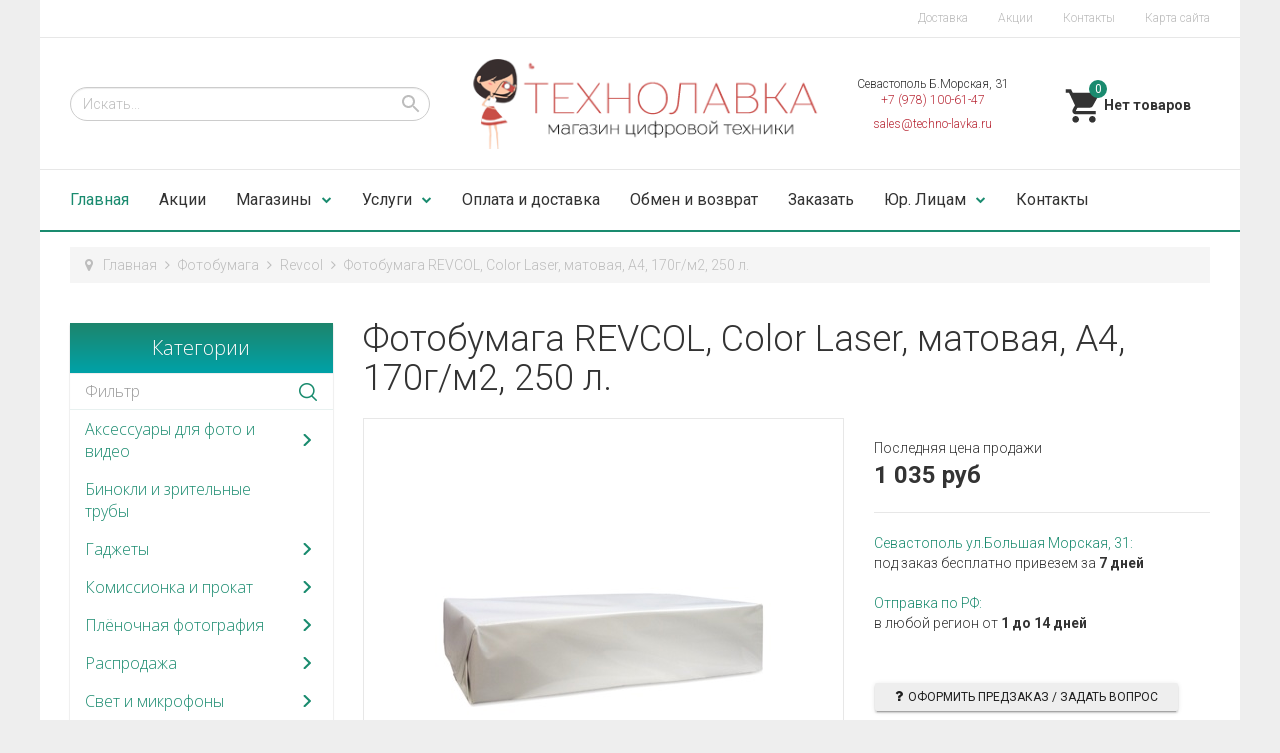

--- FILE ---
content_type: text/html; charset=utf-8
request_url: https://www.techno-lavka.ru/fotobumaga/fotobumaga-revcol/fotobumaga-revcol-matovaya-a4-100g-m2-100-l-42449-45639-45640-45641-45642-45643-45652-45655-45656-45657-45658-45659-45660-45661-45662-45663.html
body_size: 227244
content:

<!DOCTYPE html>
<html lang="ru-ru" dir="ltr"
	  class='com_virtuemart view-productdetails itemid-101 home j38 mm-hover'>

<head>
	<base href="https://www.techno-lavka.ru/fotobumaga/fotobumaga-revcol/fotobumaga-revcol-matovaya-a4-100g-m2-100-l-42449-45639-45640-45641-45642-45643-45652-45655-45656-45657-45658-45659-45660-45661-45662-45663.html" />
	<meta http-equiv="content-type" content="text/html; charset=utf-8" />
	<meta name="keywords" content="Фотобумага REVCOL, Color Laser, глянцевая, A4, 170г/м2, 250 л., купить, Крым, Симферополь, Ялта" />
	<meta name="rights" content="Технолавка" />
	<meta name="title" content="Фотобумага REVCOL, Color Laser, матовая, A4, 170г/м2, 250 л." />
	<meta name="description" content="Купить Фотобумага REVCOL, Color Laser, глянцевая, A4, 170г/м2, 250 л. в Севастополе, Симферополе и с доставкой по Крыму. Гарантия, консультация и лучшие цены, а также сравнения, характеристики, обзор и отзывы." />
	<meta name="generator" content="Joomla! - Open Source Content Management" />
	<title>Фотобумага REVCOL, Color Laser, глянцевая, A4, 200г/м2, 250 л.170г/м2, 250 л.</title>
	<link href="https://www.techno-lavka.ru/fotobumaga-revcol-matovaya-a4-100g-m2-100-l-42449-45639-45640-45641-45642-45643-45652-45655-45656-45657-45658-45659-45660-45661-45662-45663.html" rel="canonical" />
	<link href="/templates/t3_bs3_blank/favicon.ico" rel="shortcut icon" type="image/vnd.microsoft.icon" />
	<link href="/t3-assets/css/css-81bb0-20860.css" rel="stylesheet" type="text/css" media="all" attribs="[]" />
	<link href="/t3-assets/css/css-b6cbd-20860.css" rel="stylesheet" type="text/css" media="all" attribs="[]" />
	<link href="/t3-assets/css/css-6cf49-20860.css" rel="stylesheet" type="text/css" media="all" attribs="[]" />
	<link href="//fonts.googleapis.com/icon?family=Material+Icons" rel="stylesheet" type="text/css" />
	<link href="/t3-assets/css/css-60ef9-20860.css" rel="stylesheet" type="text/css" media="all" attribs="[]" />
	<link href="/t3-assets/css/css-d835b-10365.css" rel="stylesheet" type="text/css" media="all" attribs="[]" />
	<style type="text/css">
@media(max-width: 768px){.vmzoomer-image > img{opacity: 0 !important} .vmzoomer-image a img{opacity: 1 !important}}.vmzoomer-image{height: 450px}.vmzoomer-additional-images .item{height: 100px;}@media(max-width: 768px){.lightbox-button{display: none;}}.vmslider{margin:0 -12px}.vmslider-product-wrap{padding: 5px 12px}.vmslider-wraptest .vmslider-product .vmslider-image{height:200px;}.vmslider-wraptest .vmslider-product .vmslider-name:hover a{color:#3bf523;}.vmslider{margin:0 -12px}.vmslider-product-wrap{padding: 5px 12px}.vmslider-wrapdas .vmslider-product .vmslider-image{height:200px;}.vmslider-wrapdas .vmslider-product .vmslider-name:hover a{color:#3bf523;}
.noscript div#off-menu_147 dl.level1 dl{
	position: static;
}
.noscript div#off-menu_147 dl.level1 dd.parent{
	height: auto !important;
	display: block;
	visibility: visible;
}
.vmCartModule svg {fill:#2196f3}
.cart_top .total_products,
.cart_content .show_cart a {
	background:#2196f3;
}
.vmCartModule {
	border-color:#2196f3;
}
.vmCartModule a,
.vmCartModule a:hover,
.vmCartModule .product_name a,
.vmCartModule .product_name a:hover,
.cart_top .total strong,
.cart_top .total strong:hover {
	color:#2196f3;
}.form-horizontal .control-label{width:250px; !important; }
	</style>
	<script src="/t3-assets/js/js-5c1d2-20856.js" type="text/javascript"></script>
	<script src="/components/com_jcomments/js/jcomments-v2.3.js?v=12" type="text/javascript"></script>
	<script src="/components/com_jcomments/libraries/joomlatune/ajax.js?v=4" type="text/javascript"></script>
	<script src="/t3-assets/js/js-7a30d-20856.js" type="text/javascript"></script>
	<script src="https://www.google.com/recaptcha/api.js?onload=JoomlaInitReCaptcha2&render=explicit&hl=ru-RU" type="text/javascript"></script>
	<script src="/components/com_virtuemart/assets/js/vmsite.js?vmver=187803a8" type="text/javascript"></script>
	<script src="/components/com_virtuemart/assets/js/fancybox/jquery.fancybox-1.3.4.pack.js?vmver=187803a8" type="text/javascript" defer="defer"></script>
	<script src="/components/com_virtuemart/assets/js/vmprices.js?vmver=187803a8" type="text/javascript"></script>
	<script src="/t3-assets/js/js-0bf17-20860.js" type="text/javascript"></script>
	<script src="/templates/t3_bs3_blank/buyme/js/buyme.js" type="text/javascript"></script>
	<script src="//vk.com/js/api/openapi.js?121" type="text/javascript"></script>
	<script src="/t3-assets/js/js-26727-20858.js" type="text/javascript"></script>
	<script src="https://cdnjs.cloudflare.com/ajax/libs/gsap/1.18.2/TweenMax.min.js" type="text/javascript"></script>
	<script src="/modules/mod_vertical_menu/js/perfect-scrollbar.js?v=3.1.189" type="text/javascript"></script>
	<script src="/modules/mod_vertical_menu/js/mod_vertical_menu.js?v=3.1.189" type="text/javascript"></script>
	<script src="/t3-assets/js/js-44751-20858.js" type="text/javascript"></script>
	<script type="text/javascript">
//<![CDATA[ 
if (typeof Virtuemart === "undefined"){
	var Virtuemart = {};}
var vmSiteurl = 'https://www.techno-lavka.ru/' ;
Virtuemart.vmSiteurl = vmSiteurl;
var vmLang = '&lang=ru';
Virtuemart.vmLang = vmLang; 
var vmLangTag = 'ru';
Virtuemart.vmLangTag = vmLangTag;
var Itemid = '&Itemid=101';
Virtuemart.addtocart_popup = "1" ; 
var usefancy = true; //]]>
jQuery(document).ready(function($) { jQuery('.vmzoomer-additional-images').slick({
                    dots: false,
                    arrows: true,
                    infinite: false,
                    slidesToShow: 4,
                    swipeToSlide: true,
                    swipe: true,
                    draggable: true,
                    slidesToScroll: 1,
                    speed: 200,
                    vertical: false,
                    responsive: [
                        {
                          breakpoint: 1200,
                          settings: {
                            slidesToShow: 3,
                          }
                        },
                        {
                          breakpoint: 992,
                          settings: {
                            swipeToSlide: true,
                            swipe: true,
                            slidesToShow: 3,
                          }
                        },
                        {
                          breakpoint: 768,
                          settings: {
                            swipe: true,
                            slidesToShow: 2,
                          }
                        }
                    ]
                });
                jQuery('.vmzoomer-additional-images').show();
                 } );jQuery(document).ready(function($) { jQuery('.vmzoomer-image').zoom({on: 'mouseover',touch: false});var lastImgCar = jQuery('.vmzoomer-additional-images .item').last();       
                        var firstImgCar = jQuery('.vmzoomer-additional-images .item').first();
                        jQuery('.vmzoomer-image-wrap .next-button').click(function(){
                            var image = jQuery('.vmzoomer-additional-images .active');
                            if(image.get(0) == lastImgCar.get(0)){
                               firstImgCar.find('img').trigger('click');
                            }
                            image.parent().next().find('img').trigger('click');   
                        });
                        jQuery('.vmzoomer-image-wrap .prev-button').click(function(){
                            var prevImage = jQuery('.vmzoomer-additional-images .active');
                            if(prevImage.get(0) == firstImgCar.get(0)){
                               lastImgCar.find('img').trigger('click');
                            }
                            prevImage.parent().prev().find('img').trigger('click');
                        });Virtuemart.updateImageEventListeners = function() {
                    jQuery(".vmzoomer-additional-images a.product-image.image-0").removeAttr("rel");
                    jQuery(".vmzoomer-additional-images .item").click(function() {
                        jQuery(".vmzoomer-additional-images a.product-image").attr("rel","vm-additional-images" );
                        jQuery(this).children("a.product-image").removeAttr("rel");
                        var src = jQuery(this).children("a.product-image").attr("href");
                        var alt = jQuery(this).children("img").attr("alt");
                        jQuery(".vmzoomer-image img").attr("src",src);
                        jQuery(".vmzoomer-image img").attr("alt",alt );
                        jQuery(".vmzoomer-image a").attr("href",src );
                        jQuery(".vmzoomer-image a").attr("alt",alt );
                        jQuery(".vmzoomer-image .vm-img-desc").html(alt);
                    }); 
                    jQuery(".vmzoomer-additional-images .item:first").addClass("active");

                    jQuery(".vmzoomer-additional-images .item").click(function() {
                         jQuery(".vmzoomer-additional-images .item").removeClass("active");         
                         jQuery(this).toggleClass("active");
                     });
                } 
                Virtuemart.updateImageEventListeners();jQuery('.lightbox-button').click(function() {
                        jQuery('.vmzoomer-additional-images .active a.fresco').trigger('click');
                    });if(!jQuery(".vmzoomer-additional-images").length){
                        jQuery(".vmzoomer-image a").addClass("fresco");
                        jQuery(".lightbox-button").click(function() {             
                           Fresco.show(jQuery(".vmzoomer-image a.fresco img").attr("src"));
                        });
                    };
                var firstImg = jQuery('.vmzoomer-additional-images a.product-image:first');
                var attrFirstImg = firstImg.attr('data-fresco-group-options');
                var newAttr = attrFirstImg  + ' thumbnails: \'vertical\',';
                firstImg.attr('data-fresco-group-options', newAttr);
                
                var firstImg = jQuery('.vmzoomer-additional-images a.product-image:first');
                var attrFirstImg = firstImg.attr('data-fresco-group-options');
                var newAttr = attrFirstImg  + ' loop: true,';
                firstImg.attr('data-fresco-group-options', newAttr);
                 } );jQuery(function($){ $(".hasTooltip").tooltip({"html": true,"container": "body"}); });
       jQuery(document).ready(function(jQuery){
        jQuery('#accordeonck136').accordeonmenuck({fadetransition : true,eventtype : 'click',transition : 'linear',menuID : 'accordeonck136',imageplus : '/templates/t3_bs3_blank/images/svg/menu_down.svg',imageminus : '/templates/t3_bs3_blank/images/svg/menu_up.svg',defaultopenedid : '',activeeffect : '1',duree : 300});
}); 
	</script>
	<script data-cfasync="false">
document[(_el=document.addEventListener)?'addEventListener':'attachEvent'](_el?'DOMContentLoaded':'onreadystatechange',function(){
	if (!_el && document.readyState != 'complete') return;
	(window.jq183||jQuery)('.noscript').removeClass('noscript');
	window.sm147 = new VerticalSlideMenu({
		id: 147,
		visibility: ["1","1","1","1","0",["0","px"],["10000","px"]],
		parentHref: 1,
		theme: 'flat',
		result: 'Результаты поиска',
		noResult: 'Ничего не найдено',
		backItem: '',
		filterDelay: 500,
		filterMinChar: 3,
		navtype: 'drop',
		sidebar: 0,
		popup: 0,
		overlay: 0,
		sidebarUnder: 768,
		width: 300,
		menuIconCorner: 1,
		menuIconX: 0,
		menuIconY: 0,
		hidePopupUnder: 1750,
		siteBg: '#444444',
		effect: 1,
    dur: 400/1000,
		perspective: 0,
		inEase: 'Quad.easeOut'.split('.').reverse().join(''),
		inOrigin: '50% 50% 0',
		inX: 100,
		inUnitX: '%',
    logoUrl: '',
		inCSS: {
			y: 0,
			opacity: 100/100,
			rotationX: 0,
			rotationY: 0,
			rotationZ: 0,
			skewX: 0,
			skewY: 0,
			scaleX: 100/100,
			scaleY: 100/100
		},
		outEase: 'Quad.easeOut'.split('.').reverse().join(''),
		outOrigin: '50% 50% 0',
		outX: -100,
		outUnitX: '%',
		outCSS: {
			y: 0,
			opacity: 100/100,
			rotationX: 0,
			rotationY: 0,
			rotationZ: 0,
			skewX: 0,
			skewY: 0,
			scaleX: 100/100,
			scaleY: 100/100
		},
		anim: {
			perspective: 1000,
			inDur: 300/1000,
			inEase: 'Quad.easeOut'.split('.').reverse().join(''),
			inOrigin: '50% 50% 0',
			inX: -30,
			inUnitX: 'px',
			inCSS: {
				y: 0,
				opacity: 0/100,
				rotationX: 0,
				rotationY: 0,
				rotationZ: 0,
				skewX: 0,
				skewY: 0,
				scaleX: 100/100,
				scaleY: 100/100
			},
			outDur: 300/1000,
			outEase: 'Quad.easeOut'.split('.').reverse().join(''),
			outOrigin: '50% 50% 0',
			outX: 20,
			outUnitX: 'px',
			outCSS: {
				y: 0,
				opacity: 0/100,
				rotationX: 0,
				rotationY: 0,
				rotationZ: 0,
				skewX: 0,
				skewY: 0,
				scaleX: 100/100,
				scaleY: 100/100
			}
		},
		miAnim: 0,
		miDur: 500/1000,
		miShift: 40/1000,
		miEase: 'Quad.easeOut'.split('.').reverse().join(''),
		miX: 40,
		miUnitX: '%',
		miCSS: {
			transformPerspective: 600,
			transformOrigin: '50% 50% 0',
			y: 0,
			opacity: 0/100,
			rotationX: 0,
			rotationY: 0,
			rotationZ: 0,
			skewX: 0,
			skewY: 0,
			scaleX: 100/100,
			scaleY: 100/100
		},
		iconAnim: 0 && 0,
		bgX: 0,
		dropwidth: 250,
		dropspace: 0,
		dropFullHeight: 0,
		dropEvent: 'mouseenter',
		opened: 1,
		autoOpen: 0,
		autoOpenAnim: 1,
		hideBurger: 0
	});
});
</script>

	
<!-- META FOR IOS & HANDHELD -->
	<meta name="viewport" content="width=device-width, initial-scale=1.0, maximum-scale=1.0, user-scalable=no"/>
	<style type="text/stylesheet">
		@-webkit-viewport   { width: device-width; }
		@-moz-viewport      { width: device-width; }
		@-ms-viewport       { width: device-width; }
		@-o-viewport        { width: device-width; }
		@viewport           { width: device-width; }
	</style>
	<script type="text/javascript">
		//<![CDATA[
		if (navigator.userAgent.match(/IEMobile\/10\.0/)) {
			var msViewportStyle = document.createElement("style");
			msViewportStyle.appendChild(
				document.createTextNode("@-ms-viewport{width:auto!important}")
			);
			document.getElementsByTagName("head")[0].appendChild(msViewportStyle);
		}
		//]]>
	</script>
<meta name="HandheldFriendly" content="true"/>
<meta name="apple-mobile-web-app-capable" content="YES"/>
<!-- //META FOR IOS & HANDHELD -->




<!-- Le HTML5 shim and media query for IE8 support -->
<!--[if lt IE 9]>
<script src="//cdnjs.cloudflare.com/ajax/libs/html5shiv/3.7.3/html5shiv.min.js"></script>
<script type="text/javascript" src="/plugins/system/t3/base-bs3/js/respond.min.js"></script>
<![endif]-->

<!-- You can add Google Analytics here or use T3 Injection feature -->

</head>

<body><div class="sm-pusher"><div class="sm-content"><div class="sm-content-inner">

<div class="t3-wrapper"> <!-- Need this wrapper for off-canvas menu. Remove if you don't use of-canvas -->

     
  <div class="header-top">
		<div class="container">
		    <div class="row">
		        <div class="col-sm-6 col-xs-6 header-top-1">
		        		        </div>
		        <div class="col-sm-6 col-xs-6 header-top-2">
		        		            <ul class="nav menu">
<li class="item-273"><a href="/delivery.html" class="">Доставка</a></li><li class="item-255"><a href="/blog.html" class="">Акции</a></li><li class="item-256"><a href="/contact.html" class="">Контакты</a></li><li class="item-4253"><a href="/karta-sajta.html" class="">Карта сайта</a></li></ul>

		        		        </div>
		    </div>
		</div>
</div>

  
  
<!-- HEADER -->
<header id="t3-header" class="t3-header container">
	<div class="row">
       
        <div class="col-lg-4 col-md-4 col-sm-6 col-xs-6 block-search">
                            <div class="header-search">
                    <!--BEGIN Search Box -->
<form action="/category.html?search=true" method="get">
<div class="search">
<input name="keyword" id="mod_virtuemart_search" alt="Поиск" class="inputbox" type="text" size="20" value="Искать..."  onblur="if(this.value=='') this.value='Искать...';" onfocus="if(this.value=='Искать...') this.value='';" /><input type="image" value="Поиск" class="button" src="https://www.techno-lavka.ru/templates/t3_bs3_blank/images/svg/search.svg" onclick="this.form.keyword.focus();"/></div>
		<input type="hidden" name="limitstart" value="0" />
		<input type="hidden" name="option" value="com_virtuemart" />
		<input type="hidden" name="view" value="category" />
		<input type="hidden" name="virtuemart_category_id" value="0"/>

	  </form>

<!-- End Search Box -->

                </div>
                    </div>
        
        <div class="col-lg-4 col-md-4 col-sm-6 col-xs-6 logo">
				<a href="/" title="Технолавка Крым">
						<img class="logo-img" src="/images/logotechno.png" alt="Технолавка Крым" />
				</a>
		</div>
       
       <div class="col-lg-2 col-md-3 col-sm-6 col-xs-6 block-phone">
        			<div class="header-phone">
				

<div class="custom"  >
	<div style="text-align: center; line-height: 16px; font-size: 12px; padding: 4px;">Севастополь Б.Морская, 31<br /><span style="color: #ba2e3b;">+7 (978) 100-61-47</span></div>

<div style="text-align: center; line-height: 16px; font-size: 12px; padding: 4px;"><span style="color: #ba2e3b;">sales@techno-lavka.ru</span></div></div>

			</div>
                </div>
       
        <div class="col-lg-2 col-md-1 col-sm-6 col-xs-6 block-cart">
        			<div class="header-cart">
				
<!-- Virtuemart 2 Ajax Card -->
<div class="vmCartModule " id="vmCartModule">
	<a href="/cart.html" rel="nofollow" >
	
	<svg fill="#000000" height="40" viewBox="0 0 24 24" width="40" xmlns="http://www.w3.org/2000/svg">
    <path d="M7 18c-1.1 0-1.99.9-1.99 2S5.9 22 7 22s2-.9 2-2-.9-2-2-2zM1 2v2h2l3.6 7.59-1.35 2.45c-.16.28-.25.61-.25.96 0 1.1.9 2 2 2h12v-2H7.42c-.14 0-.25-.11-.25-.25l.03-.12.9-1.63h7.45c.75 0 1.41-.41 1.75-1.03l3.58-6.49c.08-.14.12-.31.12-.48 0-.55-.45-1-1-1H5.21l-.94-2H1zm16 16c-1.1 0-1.99.9-1.99 2s.89 2 1.99 2 2-.9 2-2-.9-2-2-2z"/>
    <path d="M0 0h24v24H0z" fill="none"/>
</svg>	<div class="cart_top">
		<div class="total_products">
		0		</div>
		<div class="total">	
							<span class="cart_empty">Нет товаров</span>		</div>
	</div>
	</a>
		<div class="wrap-cart-content">
	    <div class="cart_content">
	    
	    <div id="hiddencontainer" style=" display: none; ">
	        <div class="vmcontainer">
	            <div class="product_row">
	                <div class="block-left">
                                                    <span class="image"></span>
                        	                    <span class="quantity"></span>&nbsp;x&nbsp;<span class="product_name"></span>
	                    
	                    	                </div>
	                <div class="subtotal_with_tax block-right"></div>
	            
	            </div>
	        </div>
	    </div>
	    <div class="vm_cart_products">
	        <div class="vmcontainer">
	        	        </div>
	    </div>
	    
	    
	    <div class="total">
	        	    </div>
	    
	    <div class="cart_info">
	    Корзина пуста	    </div>
	    <div class="show_cart">
	    	    </div>
	    <div style="clear:both;"></div>
	    <div class="payments_signin_button" ></div>
	    <noscript>
	    MOD_VIRTUEMART_CART_AJAX_CART_PLZ_JAVASCRIPT	    </noscript>
	    </div>
	</div>
</div>
<script>
jQuery(document).ready(function($){
    $('#vmCartModule').hover(
        function(){
            $('.wrap-cart-content').stop().addClass('open'); 
        },
        function(){
            $('.wrap-cart-content').stop().removeClass('open');  
        } 
    )
    $('#vmCartModule .show_cart a').addClass('btn btn-raised btn-primary');
    $('input[name="addtocart"]').click(function(){
       setTimeout(function(){
          $('#vmCartModule .show_cart a').addClass('btn btn-raised btn-primary'); 
       },1000);             
    });
});
</script>
<script id="vm.CartModule.UpdateModule_js" type="text/javascript">//<![CDATA[ 
jQuery(document).ready(function(){
    jQuery("body").live("updateVirtueMartCartModule", function(e) {
        jQuery("#vmCartModule").updateVirtueMartCartModule();
    });
}); //]]>
</script>
			</div>
                </div>
	</div>
	
	<!-- Yandex.Metrika counter -->
<script type="text/javascript" >
    (function (d, w, c) {
        (w[c] = w[c] || []).push(function() {
            try {
                w.yaCounter31376103 = new Ya.Metrika({
                    id:31376103,
                    clickmap:true,
                    trackLinks:true,
                    accurateTrackBounce:true,
                    webvisor:true
                });
            } catch(e) { }
        });

        var n = d.getElementsByTagName("script")[0],
            s = d.createElement("script"),
            f = function () { n.parentNode.insertBefore(s, n); };
        s.type = "text/javascript";
        s.async = true;
        s.src = "https://mc.yandex.ru/metrika/watch.js";

        if (w.opera == "[object Opera]") {
            d.addEventListener("DOMContentLoaded", f, false);
        } else { f(); }
    })(document, window, "yandex_metrika_callbacks");
</script>
<noscript><div><img src="https://mc.yandex.ru/watch/31376103" style="position:absolute; left:-9999px;" alt="" /></div></noscript>
<!-- /Yandex.Metrika counter -->
	
	
</header>
<!-- //HEADER -->


  
<!-- MAIN NAVIGATION -->
<nav id="t3-mainnav" class="navbar navbar-default t3-mainnav">

<div class="container">
		    <!-- Brand and toggle get grouped for better mobile display -->
		    <div class="navbar-header">
		    
		        		    
		        		            
<button class="btn btn-primary off-canvas-toggle  hidden-lg hidden-md hidden-sm" type="button" data-pos="left" data-nav="#t3-off-canvas" data-effect="off-canvas-effect-4">
  <i class="fa fa-bars"></i>
</button>

<!-- OFF-CANVAS SIDEBAR -->
<div id="t3-off-canvas" class="t3-off-canvas  hidden-lg hidden-md hidden-sm">

  <div class="t3-off-canvas-header">
    <h2>Каталог</h2>
    <button type="button" class="close" data-dismiss="modal" aria-hidden="true">&times;</button>
  </div>

  <div class="t3-off-canvas-body">
    <div class="t3-module module " id="Mod136"><div class="module-inner"><div class="module-ct"><div class="accordeonck ">
<ul class="menu" id="accordeonck136">
<li id="item-2095" class="accordeonck item-2095 level1 " data-level="1"><span class="accordeonck_outer "><a class="accordeonck " href="/shares" >Акционные товары</a></span></li><li id="item-1783" class="accordeonck item-1783 parent level1 " data-level="1"><span class="accordeonck_outer toggler toggler_1"><span class="toggler_icon"></span><a class="accordeonck " href="/foto-i-video" >Фото и видео</a></span><ul class="content_1" style="display:none;"><li id="item-1640" class="accordeonck item-1640 parent level2 " data-level="2"><span class="accordeonck_outer toggler toggler_2"><span class="toggler_icon"></span><a class="accordeonck " href="/aksessuary-dlya-video" >Аксессуары для видео</a></span><ul class="content_2" style="display:none;"><li id="item-1900" class="accordeonck item-1900 level3 " data-level="3"><span class="accordeonck_outer "><a class="accordeonck " href="/fotoaksessuary/dozhdeviki" >Дождевики</a></span></li><li id="item-1642" class="accordeonck item-1642 parent level3 " data-level="3"><span class="accordeonck_outer toggler toggler_3"><span class="toggler_icon"></span><a class="accordeonck " href="/aksessuary-dlya-video/mikrofony" >Микрофоны</a></span><ul class="content_3" style="display:none;"><li id="item-1882" class="accordeonck item-1882 level4 " data-level="4"><span class="accordeonck_outer "><a class="accordeonck " href="/aksessuary-dlya-video/mikrofony/azden" >Azden</a></span></li><li id="item-1883" class="accordeonck item-1883 level4 " data-level="4"><span class="accordeonck_outer "><a class="accordeonck " href="/aksessuary-dlya-video/mikrofony/flama-mik" >Flama</a></span></li><li id="item-1884" class="accordeonck item-1884 level4 " data-level="4"><span class="accordeonck_outer "><a class="accordeonck " href="/aksessuary-dlya-video/mikrofony/nikon-mik" >Nikon</a></span></li><li id="item-1885" class="accordeonck item-1885 level4 " data-level="4"><span class="accordeonck_outer "><a class="accordeonck " href="/aksessuary-dlya-video/mikrofony/rode" >Rode</a></span></li><li id="item-1886" class="accordeonck item-1886 level4 " data-level="4"><span class="accordeonck_outer "><a class="accordeonck " href="/aksessuary-dlya-video/mikrofony/sennheiser-mik" >Sennheiser</a></span></li></ul></li><li id="item-1786" class="accordeonck item-1786 level3 " data-level="3"><span class="accordeonck_outer "><a class="accordeonck " href="/aksessuary-dlya-video/svet" >Накамерный свет</a></span></li><li id="item-1644" class="accordeonck item-1644 level3 " data-level="3"><span class="accordeonck_outer "><a class="accordeonck " href="/aksessuary-dlya-video/sistema-stabilizatsii" >Система стабилизации</a></span></li><li id="item-1643" class="accordeonck item-1643 level3 " data-level="3"><span class="accordeonck_outer "><a class="accordeonck " href="/aksessuary-dlya-video/slajdery" >Слайдеры</a></span></li></ul></li><li id="item-1645" class="accordeonck item-1645 parent level2 " data-level="2"><span class="accordeonck_outer toggler toggler_2"><span class="toggler_icon"></span><a class="accordeonck " href="/fotoaksessuary" >Аксессуары для фото</a></span><ul class="content_2" style="display:none;"><li id="item-1646" class="accordeonck item-1646 parent level3 " data-level="3"><span class="accordeonck_outer toggler toggler_3"><span class="toggler_icon"></span><a class="accordeonck " href="/flash-pamyat" >Flash-память</a></span><ul class="content_3" style="display:none;"><li id="item-1667" class="accordeonck item-1667 level4 " data-level="4"><span class="accordeonck_outer "><a class="accordeonck " href="/flash-pamyat/sdhc" >SDHC</a></span></li><li id="item-1668" class="accordeonck item-1668 level4 " data-level="4"><span class="accordeonck_outer "><a class="accordeonck " href="/flash-pamyat/compact-flash" >Compact Flash</a></span></li><li id="item-1669" class="accordeonck item-1669 level4 " data-level="4"><span class="accordeonck_outer "><a class="accordeonck " href="/flash-pamyat/cardreader" >Кардридеры</a></span></li><li id="item-1670" class="accordeonck item-1670 level4 " data-level="4"><span class="accordeonck_outer "><a class="accordeonck " href="/flash-pamyat/microsd" >microSD</a></span></li></ul></li><li id="item-1647" class="accordeonck item-1647 level3 " data-level="3"><span class="accordeonck_outer "><a class="accordeonck " href="/fotoaksessuary/wi-fi-adapter" >Wi-Fi Адаптеры и Док-станции</a></span></li><li id="item-1648" class="accordeonck item-1648 parent level3 " data-level="3"><span class="accordeonck_outer toggler toggler_3"><span class="toggler_icon"></span><a class="accordeonck " href="/akkumulyatori" >Аккумуляторы</a></span><ul class="content_3" style="display:none;"><li id="item-1671" class="accordeonck item-1671 level4 " data-level="4"><span class="accordeonck_outer "><a class="accordeonck " href="/akkumulyatori/battery-canon" >Canon</a></span></li><li id="item-1672" class="accordeonck item-1672 level4 " data-level="4"><span class="accordeonck_outer "><a class="accordeonck " href="/akkumulyatori/acc-casio" >Casio</a></span></li><li id="item-1673" class="accordeonck item-1673 level4 " data-level="4"><span class="accordeonck_outer "><a class="accordeonck " href="/akkumulyatori/battery-fuji" >FujiFilm</a></span></li><li id="item-1674" class="accordeonck item-1674 level4 " data-level="4"><span class="accordeonck_outer "><a class="accordeonck " href="/akkumulyatori/kodak-acc" >Kodak</a></span></li><li id="item-1675" class="accordeonck item-1675 level4 " data-level="4"><span class="accordeonck_outer "><a class="accordeonck " href="/akkumulyatori/battery-nikon" >Nikon</a></span></li><li id="item-1676" class="accordeonck item-1676 level4 " data-level="4"><span class="accordeonck_outer "><a class="accordeonck " href="/akkumulyatori/battery-olympus" >Olympus</a></span></li><li id="item-1677" class="accordeonck item-1677 level4 " data-level="4"><span class="accordeonck_outer "><a class="accordeonck " href="/akkumulyatori/battery-sony" >Sony</a></span></li><li id="item-1678" class="accordeonck item-1678 level4 " data-level="4"><span class="accordeonck_outer "><a class="accordeonck " href="/akkumulyatori/palchikovye" >Пальчиковые</a></span></li><li id="item-1679" class="accordeonck item-1679 level4 " data-level="4"><span class="accordeonck_outer "><a class="accordeonck " href="/akkumulyatori/acc-panasonic" >Panasonic</a></span></li></ul></li><li id="item-1649" class="accordeonck item-1649 parent level3 " data-level="3"><span class="accordeonck_outer toggler toggler_3"><span class="toggler_icon"></span><a class="accordeonck " href="/blendy" >Бленды</a></span><ul class="content_3" style="display:none;"><li id="item-1680" class="accordeonck item-1680 level4 " data-level="4"><span class="accordeonck_outer "><a class="accordeonck " href="/blendy/blenda-canon" >Canon</a></span></li><li id="item-1681" class="accordeonck item-1681 level4 " data-level="4"><span class="accordeonck_outer "><a class="accordeonck " href="/blendy/blenda-nikon" >Nikon</a></span></li><li id="item-1682" class="accordeonck item-1682 level4 " data-level="4"><span class="accordeonck_outer "><a class="accordeonck " href="/blendy/blenda-pentax" >Pentax</a></span></li><li id="item-1683" class="accordeonck item-1683 level4 " data-level="4"><span class="accordeonck_outer "><a class="accordeonck " href="/blendy/blenda-sony" >Sony</a></span></li><li id="item-1684" class="accordeonck item-1684 level4 " data-level="4"><span class="accordeonck_outer "><a class="accordeonck " href="/blendy/blenda-universalnye" >Универсальные</a></span></li></ul></li><li id="item-1650" class="accordeonck item-1650 level3 " data-level="3"><span class="accordeonck_outer "><a class="accordeonck " href="/fotoaksessuary/bustery" >Бустеры</a></span></li><li id="item-1651" class="accordeonck item-1651 level3 " data-level="3"><span class="accordeonck_outer "><a class="accordeonck " href="/fotoaksessuary/dozhdeviki" >Дождевики</a></span></li><li id="item-1652" class="accordeonck item-1652 parent level3 " data-level="3"><span class="accordeonck_outer toggler toggler_3"><span class="toggler_icon"></span><a class="accordeonck " href="/zaryadnye-ustrojstva" >Зарядные устройства</a></span><ul class="content_3" style="display:none;"><li id="item-1685" class="accordeonck item-1685 level4 " data-level="4"><span class="accordeonck_outer "><a class="accordeonck " href="/zaryadnye-ustrojstva/charger-canon" >Canon</a></span></li><li id="item-1686" class="accordeonck item-1686 level4 " data-level="4"><span class="accordeonck_outer "><a class="accordeonck " href="/zaryadnye-ustrojstva/charger-nikon" >Nikon</a></span></li><li id="item-1687" class="accordeonck item-1687 level4 " data-level="4"><span class="accordeonck_outer "><a class="accordeonck " href="/zaryadnye-ustrojstva/charger-sony" >Sony</a></span></li><li id="item-1688" class="accordeonck item-1688 level4 " data-level="4"><span class="accordeonck_outer "><a class="accordeonck " href="/zaryadnye-ustrojstva/charger-olympus" >Olympus</a></span></li><li id="item-1689" class="accordeonck item-1689 level4 " data-level="4"><span class="accordeonck_outer "><a class="accordeonck " href="/zaryadnye-ustrojstva/charger-fujifilm" >FujiFilm</a></span></li><li id="item-1690" class="accordeonck item-1690 level4 " data-level="4"><span class="accordeonck_outer "><a class="accordeonck " href="/zaryadnye-ustrojstva/charger-panasonic" >Panasonic</a></span></li><li id="item-1691" class="accordeonck item-1691 level4 " data-level="4"><span class="accordeonck_outer "><a class="accordeonck " href="/zaryadnye-ustrojstva/charger-samsung" >Samsung</a></span></li><li id="item-1692" class="accordeonck item-1692 level4 " data-level="4"><span class="accordeonck_outer "><a class="accordeonck " href="/zaryadnye-ustrojstva/zu-casio" >Casio</a></span></li><li id="item-1693" class="accordeonck item-1693 level4 " data-level="4"><span class="accordeonck_outer "><a class="accordeonck " href="/zaryadnye-ustrojstva/kodak" >Kodak</a></span></li><li id="item-1694" class="accordeonck item-1694 level4 " data-level="4"><span class="accordeonck_outer "><a class="accordeonck " href="/zaryadnye-ustrojstva/zu-jvc" >JVC</a></span></li><li id="item-1695" class="accordeonck item-1695 level4 " data-level="4"><span class="accordeonck_outer "><a class="accordeonck " href="/zaryadnye-ustrojstva/pentax" >Pentax</a></span></li><li id="item-1696" class="accordeonck item-1696 level4 " data-level="4"><span class="accordeonck_outer "><a class="accordeonck " href="/zaryadnye-ustrojstva/aa" >Для пальчиковых аккумуляторов</a></span></li></ul></li><li id="item-1653" class="accordeonck item-1653 level3 " data-level="3"><span class="accordeonck_outer "><a class="accordeonck " href="/fotoaksessuary/zashchita-ekrana" >Защита экрана</a></span></li><li id="item-1847" class="accordeonck item-1847 level3 " data-level="3"><span class="accordeonck_outer "><a class="accordeonck " href="/fotoaksessuary/kabeli-dlya-foto-videokamer" >Кабели для фото-видеокамер</a></span></li><li id="item-1839" class="accordeonck item-1839 level3 " data-level="3"><span class="accordeonck_outer "><a class="accordeonck " href="/fotoaksessuary/kompaktnye-fotoprintery" >Компактные фотопринтеры</a></span></li><li id="item-1654" class="accordeonck item-1654 parent level3 " data-level="3"><span class="accordeonck_outer toggler toggler_3"><span class="toggler_icon"></span><a class="accordeonck " href="/kryshki" >Крышки</a></span><ul class="content_3" style="display:none;"><li id="item-1697" class="accordeonck item-1697 level4 " data-level="4"><span class="accordeonck_outer "><a class="accordeonck " href="/kryshki/lens-cap-canon" >Canon</a></span></li><li id="item-1698" class="accordeonck item-1698 level4 " data-level="4"><span class="accordeonck_outer "><a class="accordeonck " href="/kryshki/lens-cap-nikon" >Nikon</a></span></li><li id="item-1699" class="accordeonck item-1699 level4 " data-level="4"><span class="accordeonck_outer "><a class="accordeonck " href="/kryshki/lens-cap-pentax" >Pentax</a></span></li><li id="item-1700" class="accordeonck item-1700 level4 " data-level="4"><span class="accordeonck_outer "><a class="accordeonck " href="/kryshki/lens-cap-universalnye" >Универсальные</a></span></li><li id="item-1852" class="accordeonck item-1852 level4 " data-level="4"><span class="accordeonck_outer "><a class="accordeonck " href="/kryshki/leica-kr" >Leica</a></span></li><li id="item-1853" class="accordeonck item-1853 level4 " data-level="4"><span class="accordeonck_outer "><a class="accordeonck " href="/kryshki/olympus-kr" >Olympus</a></span></li><li id="item-1854" class="accordeonck item-1854 level4 " data-level="4"><span class="accordeonck_outer "><a class="accordeonck " href="/kryshki/sony-kr" >Sony</a></span></li></ul></li><li id="item-1655" class="accordeonck item-1655 level3 " data-level="3"><span class="accordeonck_outer "><a class="accordeonck " href="/makro-koltsa" >Макро-кольца</a></span></li><li id="item-1656" class="accordeonck item-1656 level3 " data-level="3"><span class="accordeonck_outer "><a class="accordeonck " href="/fotoaksessuary/naglazniki" >Наглазники</a></span></li><li id="item-2227" class="accordeonck item-2227 level3 " data-level="3"><span class="accordeonck_outer "><a class="accordeonck " href="/otrazhateli" >Отражатели</a></span></li><li id="item-1658" class="accordeonck item-1658 parent level3 " data-level="3"><span class="accordeonck_outer toggler toggler_3"><span class="toggler_icon"></span><a class="accordeonck " href="/perekhodniki-m42" >Переходные кольца М42 и адаптеры </a></span><ul class="content_3" style="display:none;"><li id="item-1807" class="accordeonck item-1807 level4 " data-level="4"><span class="accordeonck_outer "><a class="accordeonck " href="/perekhodniki-m42/canon-rev" >для Canon</a></span></li><li id="item-1808" class="accordeonck item-1808 level4 " data-level="4"><span class="accordeonck_outer "><a class="accordeonck " href="/perekhodniki-m42/fujifilm-rev" >для Fujifilm</a></span></li><li id="item-1809" class="accordeonck item-1809 level4 " data-level="4"><span class="accordeonck_outer "><a class="accordeonck " href="/perekhodniki-m42/leica-rev" >для Leica</a></span></li><li id="item-1810" class="accordeonck item-1810 level4 " data-level="4"><span class="accordeonck_outer "><a class="accordeonck " href="/perekhodniki-m42/micro43-rev" >для Micro 4/3</a></span></li><li id="item-1811" class="accordeonck item-1811 level4 " data-level="4"><span class="accordeonck_outer "><a class="accordeonck " href="/perekhodniki-m42/nikon-rev" >для Nikon</a></span></li><li id="item-1812" class="accordeonck item-1812 level4 " data-level="4"><span class="accordeonck_outer "><a class="accordeonck " href="/perekhodniki-m42/nikon1-rev" >для Nikon 1</a></span></li><li id="item-1813" class="accordeonck item-1813 level4 " data-level="4"><span class="accordeonck_outer "><a class="accordeonck " href="/perekhodniki-m42/oly43-rev" >для Olympus 4/3</a></span></li><li id="item-1814" class="accordeonck item-1814 level4 " data-level="4"><span class="accordeonck_outer "><a class="accordeonck " href="/perekhodniki-m42/pentax-rev" >для Pentax</a></span></li><li id="item-1815" class="accordeonck item-1815 level4 " data-level="4"><span class="accordeonck_outer "><a class="accordeonck " href="/perekhodniki-m42/samsnx-rev" >для Samsung NX</a></span></li><li id="item-1816" class="accordeonck item-1816 level4 " data-level="4"><span class="accordeonck_outer "><a class="accordeonck " href="/perekhodniki-m42/sony-alpha-rev" >для Sony Alpha</a></span></li><li id="item-1817" class="accordeonck item-1817 level4 " data-level="4"><span class="accordeonck_outer "><a class="accordeonck " href="/perekhodniki-m42/sonynex-rev" >для Sony NEX</a></span></li><li id="item-1855" class="accordeonck item-1855 level4 " data-level="4"><span class="accordeonck_outer "><a class="accordeonck " href="/perekhodniki-m42/povyshayushchie-koltsa" >Повышающие кольца</a></span></li><li id="item-1856" class="accordeonck item-1856 level4 " data-level="4"><span class="accordeonck_outer "><a class="accordeonck " href="/perekhodniki-m42/reversivnye-koltsa" >Реверсивные кольца</a></span></li></ul></li><li id="item-1659" class="accordeonck item-1659 parent level3 " data-level="3"><span class="accordeonck_outer toggler toggler_3"><span class="toggler_icon"></span><a class="accordeonck " href="/foto-i-video/waterbox" >Подводные и спортивные боксы для фото-видео камер</a></span><ul class="content_3" style="display:none;"><li id="item-1842" class="accordeonck item-1842 level4 " data-level="4"><span class="accordeonck_outer "><a class="accordeonck " href="/foto-i-video/waterbox/wb-canon" >Canon</a></span></li><li id="item-1843" class="accordeonck item-1843 level4 " data-level="4"><span class="accordeonck_outer "><a class="accordeonck " href="/foto-i-video/waterbox/dicapac" >DiCAPac</a></span></li><li id="item-1841" class="accordeonck item-1841 level4 " data-level="4"><span class="accordeonck_outer "><a class="accordeonck " href="/foto-i-video/waterbox/flama" >Flama</a></span></li><li id="item-1844" class="accordeonck item-1844 level4 " data-level="4"><span class="accordeonck_outer "><a class="accordeonck " href="/foto-i-video/waterbox/box-fujifilm" >FUJIFILM</a></span></li><li id="item-1845" class="accordeonck item-1845 level4 " data-level="4"><span class="accordeonck_outer "><a class="accordeonck " href="/foto-i-video/waterbox/box-meikon" >Meikon</a></span></li><li id="item-1846" class="accordeonck item-1846 level4 " data-level="4"><span class="accordeonck_outer "><a class="accordeonck " href="/foto-i-video/waterbox/box-olympus" >OLYMPUS</a></span></li></ul></li><li id="item-1660" class="accordeonck item-1660 level3 " data-level="3"><span class="accordeonck_outer "><a class="accordeonck " href="/pulty-du" >Пульты ДУ</a></span></li><li id="item-1662" class="accordeonck item-1662 level3 " data-level="3"><span class="accordeonck_outer "><a class="accordeonck " href="/sredstva-dlya-chistki" >Средства для чистки</a></span></li><li id="item-1664" class="accordeonck item-1664 parent level3 " data-level="3"><span class="accordeonck_outer toggler toggler_3"><span class="toggler_icon"></span><a class="accordeonck " href="/sumki-i-ryukzaki" >Сумки и рюкзаки</a></span><ul class="content_3" style="display:none;"><li id="item-1708" class="accordeonck item-1708 parent level4 " data-level="4"><span class="accordeonck_outer toggler toggler_4"><span class="toggler_icon"></span><a class="accordeonck " href="/sumki-i-ryukzaki/fotoryukzaki" >Фоторюкзаки</a></span><ul class="content_4" style="display:none;"><li id="item-1709" class="accordeonck item-1709 level5 " data-level="5"><span class="accordeonck_outer "><a class="accordeonck " href="/sumki-i-ryukzaki/fotoryukzaki/ryukzaki-case-logic" >Рюкзаки Case Logic</a></span></li><li id="item-1710" class="accordeonck item-1710 level5 " data-level="5"><span class="accordeonck_outer "><a class="accordeonck " href="/sumki-i-ryukzaki/fotoryukzaki/ryukzaki-lowepro" >Рюкзаки Lowepro</a></span></li><li id="item-1711" class="accordeonck item-1711 level5 " data-level="5"><span class="accordeonck_outer "><a class="accordeonck " href="/sumki-i-ryukzaki/fotoryukzaki/ryukzaki-benro" >Рюкзаки Benro</a></span></li></ul></li><li id="item-1712" class="accordeonck item-1712 parent level4 " data-level="4"><span class="accordeonck_outer toggler toggler_4"><span class="toggler_icon"></span><a class="accordeonck " href="/sumki-i-ryukzaki/fotosumki" >Фотосумки</a></span><ul class="content_4" style="display:none;"><li id="item-1713" class="accordeonck item-1713 level5 " data-level="5"><span class="accordeonck_outer "><a class="accordeonck " href="/sumki-i-ryukzaki/fotosumki/sumki-case-logic" >Сумки Case Logic</a></span></li><li id="item-1714" class="accordeonck item-1714 level5 " data-level="5"><span class="accordeonck_outer "><a class="accordeonck " href="/sumki-i-ryukzaki/fotosumki/sumki-crumpler" >Сумки Crumpler</a></span></li><li id="item-1715" class="accordeonck item-1715 level5 " data-level="5"><span class="accordeonck_outer "><a class="accordeonck " href="/sumki-i-ryukzaki/fotosumki/sumki-lowepro" >Сумки Lowepro</a></span></li><li id="item-1716" class="accordeonck item-1716 level5 " data-level="5"><span class="accordeonck_outer "><a class="accordeonck " href="/sumki-i-ryukzaki/fotosumki/sumki-tamrac" >Сумки Tamrac</a></span></li><li id="item-1717" class="accordeonck item-1717 level5 " data-level="5"><span class="accordeonck_outer "><a class="accordeonck " href="/sumki-i-ryukzaki/fotosumki/drugie" >Другие</a></span></li><li id="item-2205" class="accordeonck item-2205 level5 " data-level="5"><span class="accordeonck_outer "><a class="accordeonck " href="/sumki-i-ryukzaki/fotosumki/acme-made" >Acme Made</a></span></li></ul></li><li id="item-1718" class="accordeonck item-1718 parent level4 " data-level="4"><span class="accordeonck_outer toggler toggler_4"><span class="toggler_icon"></span><a class="accordeonck " href="/sumki-i-ryukzaki/remni" >Ремни</a></span><ul class="content_4" style="display:none;"><li id="item-1719" class="accordeonck item-1719 level5 " data-level="5"><span class="accordeonck_outer "><a class="accordeonck " href="/sumki-i-ryukzaki/remni/miggo" >Miggo</a></span></li><li id="item-1720" class="accordeonck item-1720 level5 " data-level="5"><span class="accordeonck_outer "><a class="accordeonck " href="/sumki-i-ryukzaki/remni/goto" >Goto</a></span></li><li id="item-1721" class="accordeonck item-1721 level5 " data-level="5"><span class="accordeonck_outer "><a class="accordeonck " href="/sumki-i-ryukzaki/remni/blackrapid" >BlackRapid</a></span></li><li id="item-1722" class="accordeonck item-1722 level5 " data-level="5"><span class="accordeonck_outer "><a class="accordeonck " href="/sumki-i-ryukzaki/remni/giotto-s" >Giotto's</a></span></li></ul></li><li id="item-1723" class="accordeonck item-1723 level4 " data-level="4"><span class="accordeonck_outer "><a class="accordeonck " href="/sumki-i-ryukzaki/sistema-razgruzki" >Системы разгрузки</a></span></li><li id="item-2203" class="accordeonck item-2203 level4 " data-level="4"><span class="accordeonck_outer "><a class="accordeonck " href="/sumki-i-ryukzaki/fch" >Фоточехлы</a></span></li><li id="item-1788" class="accordeonck item-1788 level4 " data-level="4"><span class="accordeonck_outer "><a class="accordeonck " href="/sumki-i-ryukzaki/chekhly-dlya-ob-ektivov" >Чехлы для объективов</a></span></li></ul></li><li id="item-1665" class="accordeonck item-1665 parent level3 " data-level="3"><span class="accordeonck_outer toggler toggler_3"><span class="toggler_icon"></span><a class="accordeonck " href="/fotoaksessuary/filtry" >Фильтры</a></span><ul class="content_3" style="display:none;"><li id="item-1724" class="accordeonck item-1724 level4 " data-level="4"><span class="accordeonck_outer "><a class="accordeonck " href="/filtry/zashchitnye-uv" >Защитные UV</a></span></li><li id="item-1727" class="accordeonck item-1727 level4 " data-level="4"><span class="accordeonck_outer "><a class="accordeonck " href="/filtry/infrared" >Инфракрасные</a></span></li><li id="item-1728" class="accordeonck item-1728 level4 " data-level="4"><span class="accordeonck_outer "><a class="accordeonck " href="/filtry/kreativnoe" >Креативные</a></span></li><li id="item-1729" class="accordeonck item-1729 level4 " data-level="4"><span class="accordeonck_outer "><a class="accordeonck " href="/filtry/nabory" >Наборы</a></span></li><li id="item-1726" class="accordeonck item-1726 level4 " data-level="4"><span class="accordeonck_outer "><a class="accordeonck " href="/filtry/nejtralno-serye-nd" >Нейтрально-серые ND</a></span></li><li id="item-1725" class="accordeonck item-1725 level4 " data-level="4"><span class="accordeonck_outer "><a class="accordeonck " href="/filtry/polyarizatsionnye" >Поляризационные</a></span></li><li id="item-1661" class="accordeonck item-1661 parent level4 " data-level="4"><span class="accordeonck_outer toggler toggler_4"><span class="toggler_icon"></span><a class="accordeonck " href="/filtry/sistema-cokin" >Система Cokin</a></span><ul class="content_4" style="display:none;"><li id="item-1701" class="accordeonck item-1701 level5 " data-level="5"><span class="accordeonck_outer "><a class="accordeonck " href="/sistema-cokin/cokin-filter" >Фильтры</a></span></li><li id="item-1702" class="accordeonck item-1702 level5 " data-level="5"><span class="accordeonck_outer "><a class="accordeonck " href="/sistema-cokin/koltsa-i-kholdery" >Кольца и холдеры</a></span></li></ul></li><li id="item-1663" class="accordeonck item-1663 parent level4 " data-level="4"><span class="accordeonck_outer toggler toggler_4"><span class="toggler_icon"></span><a class="accordeonck " href="/fotoaksessuary/filtry/sistema-lee" >Система Lee</a></span><ul class="content_4" style="display:none;"><li id="item-1703" class="accordeonck item-1703 level5 " data-level="5"><span class="accordeonck_outer "><a class="accordeonck " href="/fotoaksessuary/sistema-lee/filtry-lee" >Фильтры</a></span></li><li id="item-1704" class="accordeonck item-1704 level5 " data-level="5"><span class="accordeonck_outer "><a class="accordeonck " href="/fotoaksessuary/sistema-lee/koltsa-i-kholdery-lee" >Кольца и холдеры</a></span></li><li id="item-1705" class="accordeonck item-1705 level5 " data-level="5"><span class="accordeonck_outer "><a class="accordeonck " href="/fotoaksessuary/sistema-lee/komplekty-lee" >Комплекты</a></span></li><li id="item-1706" class="accordeonck item-1706 level5 " data-level="5"><span class="accordeonck_outer "><a class="accordeonck " href="/fotoaksessuary/sistema-lee/blendy-lee" >Бленды</a></span></li><li id="item-1707" class="accordeonck item-1707 level5 " data-level="5"><span class="accordeonck_outer "><a class="accordeonck " href="/fotoaksessuary/sistema-lee/lee-acc" >Аксессуары</a></span></li></ul></li></ul></li></ul></li><li id="item-721" class="accordeonck item-721 parent level2 " data-level="2"><span class="accordeonck_outer toggler toggler_2"><span class="toggler_icon"></span><a class="accordeonck " href="/videokamery" >Видеокамеры</a></span><ul class="content_2" style="display:none;"><li id="item-722" class="accordeonck item-722 level3 " data-level="3"><span class="accordeonck_outer "><a class="accordeonck " href="/videokamery/canon" >Canon</a></span></li><li id="item-1823" class="accordeonck item-1823 level3 " data-level="3"><span class="accordeonck_outer "><a class="accordeonck " href="/videokamery/jvc-video" >JVC</a></span></li><li id="item-723" class="accordeonck item-723 level3 " data-level="3"><span class="accordeonck_outer "><a class="accordeonck " href="/videokamery/panasonic" >Panasonic</a></span></li><li id="item-1824" class="accordeonck item-1824 level3 " data-level="3"><span class="accordeonck_outer "><a class="accordeonck " href="/videokamery/sony-video" >SONY</a></span></li></ul></li><li id="item-2231" class="accordeonck item-2231 level2 " data-level="2"><span class="accordeonck_outer "><a class="accordeonck " href="/videonablyudenie" >Видеонаблюдение</a></span></li><li id="item-707" class="accordeonck item-707 parent level2 " data-level="2"><span class="accordeonck_outer toggler toggler_2"><span class="toggler_icon"></span><a class="accordeonck " href="/vspyshki" >Вспышки и осветители</a></span><ul class="content_2" style="display:none;"><li id="item-708" class="accordeonck item-708 level3 " data-level="3"><span class="accordeonck_outer "><a class="accordeonck " href="/vspyshki/flash-canon" >Вспышки для Canon</a></span></li><li id="item-709" class="accordeonck item-709 level3 " data-level="3"><span class="accordeonck_outer "><a class="accordeonck " href="/vspyshki/flash-nikon" >Вспышки для Nikon</a></span></li><li id="item-710" class="accordeonck item-710 level3 " data-level="3"><span class="accordeonck_outer "><a class="accordeonck " href="/vspyshki/flash-panasonic-olympus" >Вспышки для Panasonic/Olympus</a></span></li><li id="item-711" class="accordeonck item-711 level3 " data-level="3"><span class="accordeonck_outer "><a class="accordeonck " href="/vspyshki/flash-pentax" >Вспышки для Pentax</a></span></li><li id="item-712" class="accordeonck item-712 level3 " data-level="3"><span class="accordeonck_outer "><a class="accordeonck " href="/vspyshki/flash-sony" >Вспышки для Sony</a></span></li><li id="item-713" class="accordeonck item-713 level3 " data-level="3"><span class="accordeonck_outer "><a class="accordeonck " href="/vspyshki/flash-all" >Универсальные вспышки</a></span></li><li id="item-714" class="accordeonck item-714 level3 " data-level="3"><span class="accordeonck_outer "><a class="accordeonck " href="/vspyshki/acc-flash" >Аксессуары</a></span></li><li id="item-1641" class="accordeonck item-1641 level3 " data-level="3"><span class="accordeonck_outer "><a class="accordeonck " href="/aksessuary-dlya-video/svet" >Накамерный свет</a></span></li><li id="item-1787" class="accordeonck item-1787 level3 " data-level="3"><span class="accordeonck_outer "><a class="accordeonck " href="/studijnoe-oborudovanie/radiosinkhronizatory" >Синхронизаторы</a></span></li></ul></li><li id="item-715" class="accordeonck item-715 parent level2 " data-level="2"><span class="accordeonck_outer toggler toggler_2"><span class="toggler_icon"></span><a class="accordeonck " href="/graficheskie-planshety" >Графические планшеты</a></span><ul class="content_2" style="display:none;"><li id="item-716" class="accordeonck item-716 level3 " data-level="3"><span class="accordeonck_outer "><a class="accordeonck " href="/graficheskie-planshety/aksessuary-dlya-graficheskikh-planshetov" >Аксессуары для графических планшетов</a></span></li><li id="item-717" class="accordeonck item-717 level3 " data-level="3"><span class="accordeonck_outer "><a class="accordeonck " href="/graficheskie-planshety/wacom" >Wacom</a></span></li></ul></li><li id="item-635" class="accordeonck item-635 parent level2 " data-level="2"><span class="accordeonck_outer toggler toggler_2"><span class="toggler_icon"></span><a class="accordeonck " href="/zerkalnye-fotoapparaty" >Зеркальные фотоаппараты</a></span><ul class="content_2" style="display:none;"><li id="item-637" class="accordeonck item-637 level3 " data-level="3"><span class="accordeonck_outer "><a class="accordeonck " href="/zerkalnye-fotoapparaty/fotoapparaty-canon" >Фотоаппараты Canon</a></span></li><li id="item-638" class="accordeonck item-638 level3 " data-level="3"><span class="accordeonck_outer "><a class="accordeonck " href="/zerkalnye-fotoapparaty/fotoapparaty-nikon" >Фотоаппараты Nikon</a></span></li><li id="item-639" class="accordeonck item-639 level3 " data-level="3"><span class="accordeonck_outer "><a class="accordeonck " href="/zerkalnye-fotoapparaty/fotoapparaty-pentax" >Фотоаппараты Pentax</a></span></li><li id="item-640" class="accordeonck item-640 level3 " data-level="3"><span class="accordeonck_outer "><a class="accordeonck " href="/zerkalnye-fotoapparaty/foto-sony" >Фотоаппараты Sony</a></span></li></ul></li><li id="item-1772" class="accordeonck item-1772 parent level2 " data-level="2"><span class="accordeonck_outer toggler toggler_2"><span class="toggler_icon"></span><a class="accordeonck " href="/komissionka" >Комиссионка</a></span><ul class="content_2" style="display:none;"><li id="item-1776" class="accordeonck item-1776 level3 " data-level="3"><span class="accordeonck_outer "><a class="accordeonck " href="/komissionka/aksessuary-old" >Аксессуары</a></span></li><li id="item-1775" class="accordeonck item-1775 level3 " data-level="3"><span class="accordeonck_outer "><a class="accordeonck " href="/komissionka/vspyshcki" >Вспышки</a></span></li><li id="item-1774" class="accordeonck item-1774 level3 " data-level="3"><span class="accordeonck_outer "><a class="accordeonck " href="/komissionka/ob-ektivy" >Объективы</a></span></li><li id="item-1773" class="accordeonck item-1773 level3 " data-level="3"><span class="accordeonck_outer "><a class="accordeonck " href="/komissionka/fotoapparaty" >Фотоаппараты</a></span></li></ul></li><li id="item-651" class="accordeonck item-651 parent level2 " data-level="2"><span class="accordeonck_outer toggler toggler_2"><span class="toggler_icon"></span><a class="accordeonck " href="/kompaktnye" >Компактные фотоаппараты</a></span><ul class="content_2" style="display:none;"><li id="item-652" class="accordeonck item-652 level3 " data-level="3"><span class="accordeonck_outer "><a class="accordeonck " href="/kompaktnye/canon-komp" >Canon</a></span></li><li id="item-654" class="accordeonck item-654 level3 " data-level="3"><span class="accordeonck_outer "><a class="accordeonck " href="/kompaktnye/fuji-komp" >Fuji</a></span></li><li id="item-1820" class="accordeonck item-1820 level3 " data-level="3"><span class="accordeonck_outer "><a class="accordeonck " href="/kompaktnye/leica-com" >LEICA</a></span></li><li id="item-659" class="accordeonck item-659 level3 " data-level="3"><span class="accordeonck_outer "><a class="accordeonck " href="/kompaktnye/lytro-illum" >Lytro ILLUM</a></span></li><li id="item-653" class="accordeonck item-653 level3 " data-level="3"><span class="accordeonck_outer "><a class="accordeonck " href="/kompaktnye/nikon-komp" >Nikon</a></span></li><li id="item-658" class="accordeonck item-658 level3 " data-level="3"><span class="accordeonck_outer "><a class="accordeonck " href="/kompaktnye/olympus-komp" >Olympus</a></span></li><li id="item-1822" class="accordeonck item-1822 level3 " data-level="3"><span class="accordeonck_outer "><a class="accordeonck " href="/kompaktnye/panasonic-komp" >Panasonic</a></span></li><li id="item-656" class="accordeonck item-656 level3 " data-level="3"><span class="accordeonck_outer "><a class="accordeonck " href="/kompaktnye/samsung" >Samsung</a></span></li><li id="item-655" class="accordeonck item-655 level3 " data-level="3"><span class="accordeonck_outer "><a class="accordeonck " href="/kompaktnye/pentax-komp" >Pentax</a></span></li><li id="item-1821" class="accordeonck item-1821 level3 " data-level="3"><span class="accordeonck_outer "><a class="accordeonck " href="/kompaktnye/sigma-com" >SIGMA</a></span></li><li id="item-657" class="accordeonck item-657 level3 " data-level="3"><span class="accordeonck_outer "><a class="accordeonck " href="/kompaktnye/sony-komp" >Sony</a></span></li></ul></li><li id="item-701" class="accordeonck item-701 parent level2 " data-level="2"><span class="accordeonck_outer toggler toggler_2"><span class="toggler_icon"></span><a class="accordeonck " href="/lens" >Объективы</a></span><ul class="content_2" style="display:none;"><li id="item-702" class="accordeonck item-702 level3 " data-level="3"><span class="accordeonck_outer "><a class="accordeonck " href="/lens/ob-ektivy-dlya-canon" >Объективы для Canon</a></span></li><li id="item-703" class="accordeonck item-703 level3 " data-level="3"><span class="accordeonck_outer "><a class="accordeonck " href="/lens/nikon-lens2" >Объективы для Nikon</a></span></li><li id="item-704" class="accordeonck item-704 level3 " data-level="3"><span class="accordeonck_outer "><a class="accordeonck " href="/lens/sony-lens" >Объективы для Sony</a></span></li><li id="item-705" class="accordeonck item-705 level3 " data-level="3"><span class="accordeonck_outer "><a class="accordeonck " href="/lens/ob-ektivy-dlya-pentax" >Объективы для Pentax</a></span></li><li id="item-706" class="accordeonck item-706 level3 " data-level="3"><span class="accordeonck_outer "><a class="accordeonck " href="/lens/nasadki-na-ob-ektivy" >Насадки на объективы</a></span></li></ul></li><li id="item-1777" class="accordeonck item-1777 parent level2 " data-level="2"><span class="accordeonck_outer toggler toggler_2"><span class="toggler_icon"></span><a class="accordeonck " href="/uslugi/prokat-fototekhniki" >Прокат</a></span><ul class="content_2" style="display:none;"><li id="item-1782" class="accordeonck item-1782 level3 " data-level="3"><span class="accordeonck_outer "><a class="accordeonck " href="/uslugi/prokat-fototekhniki/aksessuary-dlya-foto-v-prokat" >Аксессуары для фото в прокат</a></span></li><li id="item-1780" class="accordeonck item-1780 level3 " data-level="3"><span class="accordeonck_outer "><a class="accordeonck " href="/uslugi/prokat-fototekhniki/vspyshki-v-prokat" >Вспышки в прокат</a></span></li><li id="item-1779" class="accordeonck item-1779 level3 " data-level="3"><span class="accordeonck_outer "><a class="accordeonck " href="/uslugi/prokat-fototekhniki/ob-ektivy-v-prokat" >Объективы в прокат</a></span></li><li id="item-1781" class="accordeonck item-1781 level3 " data-level="3"><span class="accordeonck_outer "><a class="accordeonck " href="/uslugi/prokat-fototekhniki/studijnoe-oborudovanie-v-prokat" >Студийное оборудование в прокат</a></span></li><li id="item-1778" class="accordeonck item-1778 level3 " data-level="3"><span class="accordeonck_outer "><a class="accordeonck " href="/uslugi/prokat-fototekhniki/fotoapparaty-na-prokat" >Фотоаппараты в прокат</a></span></li></ul></li><li id="item-641" class="accordeonck item-641 parent level2 " data-level="2"><span class="accordeonck_outer toggler toggler_2"><span class="toggler_icon"></span><a class="accordeonck " href="/sistemnye-kamery" >Системные фотоаппараты</a></span><ul class="content_2" style="display:none;"><li id="item-642" class="accordeonck item-642 level3 " data-level="3"><span class="accordeonck_outer "><a class="accordeonck " href="/sistemnye-kamery/sf-canon" >Canon</a></span></li><li id="item-643" class="accordeonck item-643 level3 " data-level="3"><span class="accordeonck_outer "><a class="accordeonck " href="/sistemnye-kamery/fuji" >Fuji</a></span></li><li id="item-644" class="accordeonck item-644 level3 " data-level="3"><span class="accordeonck_outer "><a class="accordeonck " href="/sistemnye-kamery/leica" >Leica</a></span></li><li id="item-645" class="accordeonck item-645 level3 " data-level="3"><span class="accordeonck_outer "><a class="accordeonck " href="/sistemnye-kamery/s-nikon" >Nikon</a></span></li><li id="item-646" class="accordeonck item-646 level3 " data-level="3"><span class="accordeonck_outer "><a class="accordeonck " href="/sistemnye-kamery/olympus" >Olympus</a></span></li><li id="item-649" class="accordeonck item-649 level3 " data-level="3"><span class="accordeonck_outer "><a class="accordeonck " href="/sistemnye-kamery/sys-panasonic" >Panasonic</a></span></li><li id="item-647" class="accordeonck item-647 level3 " data-level="3"><span class="accordeonck_outer "><a class="accordeonck " href="/sistemnye-kamery/sys-samsung" >Samsung</a></span></li><li id="item-648" class="accordeonck item-648 level3 " data-level="3"><span class="accordeonck_outer "><a class="accordeonck " href="/sistemnye-kamery/sony" >Sony</a></span></li><li id="item-650" class="accordeonck item-650 parent level3 " data-level="3"><span class="accordeonck_outer toggler toggler_3"><span class="toggler_icon"></span><a class="accordeonck " href="/sistemnye-kamery/ob-ektivy-dlya-sistemnykh-fotoapparatov" >Объективы</a></span><ul class="content_3" style="display:none;"><li id="item-666" class="accordeonck item-666 level4 " data-level="4"><span class="accordeonck_outer "><a class="accordeonck " href="/sistemnye-kamery/ob-ektivy-dlya-sistemnykh-fotoapparatov/ob-ektivy-canon" >Объективы Canon</a></span></li><li id="item-667" class="accordeonck item-667 level4 " data-level="4"><span class="accordeonck_outer "><a class="accordeonck " href="/sistemnye-kamery/ob-ektivy-dlya-sistemnykh-fotoapparatov/ob-ektivy-fudjifilm" >Объективы FujiFilm</a></span></li><li id="item-668" class="accordeonck item-668 level4 " data-level="4"><span class="accordeonck_outer "><a class="accordeonck " href="/sistemnye-kamery/ob-ektivy-dlya-sistemnykh-fotoapparatov/ob-ektivy-nikon-1" >Объективы Nikon</a></span></li><li id="item-669" class="accordeonck item-669 level4 " data-level="4"><span class="accordeonck_outer "><a class="accordeonck " href="/sistemnye-kamery/ob-ektivy-dlya-sistemnykh-fotoapparatov/ob-ektivy-sony" >Объективы Sony</a></span></li><li id="item-670" class="accordeonck item-670 level4 " data-level="4"><span class="accordeonck_outer "><a class="accordeonck " href="/sistemnye-kamery/ob-ektivy-dlya-sistemnykh-fotoapparatov/ob-ektivy-samsung" >Объективы Samsung</a></span></li><li id="item-671" class="accordeonck item-671 level4 " data-level="4"><span class="accordeonck_outer "><a class="accordeonck " href="/sistemnye-kamery/ob-ektivy-dlya-sistemnykh-fotoapparatov/ob-ektivy-olympus" >Объективы Olympus</a></span></li><li id="item-672" class="accordeonck item-672 level4 " data-level="4"><span class="accordeonck_outer "><a class="accordeonck " href="/sistemnye-kamery/ob-ektivy-dlya-sistemnykh-fotoapparatov/ob-ektivy-pentax" >Объективы Pentax</a></span></li></ul></li></ul></li><li id="item-724" class="accordeonck item-724 parent level2 " data-level="2"><span class="accordeonck_outer toggler toggler_2"><span class="toggler_icon"></span><a class="accordeonck " href="/studijnoe-oborudovanie" >Студийное оборудование</a></span><ul class="content_2" style="display:none;"><li id="item-725" class="accordeonck item-725 level3 " data-level="3"><span class="accordeonck_outer "><a class="accordeonck " href="/studijnoe-oborudovanie/acc" >Аксессуары</a></span></li><li id="item-726" class="accordeonck item-726 level3 " data-level="3"><span class="accordeonck_outer "><a class="accordeonck " href="/studijnoe-oborudovanie/derzhateli-fona" >Держатели фона</a></span></li><li id="item-727" class="accordeonck item-727 level3 " data-level="3"><span class="accordeonck_outer "><a class="accordeonck " href="/studijnoe-oborudovanie/light-cube" >Боксы для макросъемки</a></span></li><li id="item-728" class="accordeonck item-728 level3 " data-level="3"><span class="accordeonck_outer "><a class="accordeonck " href="/studijnoe-oborudovanie/st-zonty" >Зонты</a></span></li><li id="item-729" class="accordeonck item-729 level3 " data-level="3"><span class="accordeonck_outer "><a class="accordeonck " href="/studijnoe-oborudovanie/naboristud" >Наборы студийного света</a></span></li><li id="item-1657" class="accordeonck item-1657 level3 " data-level="3"><span class="accordeonck_outer "><a class="accordeonck " href="/otrazhateli" >Отражатели</a></span></li><li id="item-730" class="accordeonck item-730 level3 " data-level="3"><span class="accordeonck_outer "><a class="accordeonck " href="/studijnoe-oborudovanie/post-svet" >Постоянный свет</a></span></li><li id="item-732" class="accordeonck item-732 level3 " data-level="3"><span class="accordeonck_outer "><a class="accordeonck " href="/studijnoe-oborudovanie/studio-aks" >Расходники для студийных вспышек</a></span></li><li id="item-731" class="accordeonck item-731 level3 " data-level="3"><span class="accordeonck_outer "><a class="accordeonck " href="/studijnoe-oborudovanie/radiosinkhronizatory" >Синхронизаторы</a></span></li><li id="item-733" class="accordeonck item-733 level3 " data-level="3"><span class="accordeonck_outer "><a class="accordeonck " href="/studijnoe-oborudovanie/softboksy" >Софтбоксы</a></span></li><li id="item-734" class="accordeonck item-734 level3 " data-level="3"><span class="accordeonck_outer "><a class="accordeonck " href="/studijnoe-oborudovanie/stojki" >Стойки</a></span></li><li id="item-735" class="accordeonck item-735 level3 " data-level="3"><span class="accordeonck_outer "><a class="accordeonck " href="/studijnoe-oborudovanie/studijnye-vspyshki" >Студийные вспышки</a></span></li><li id="item-736" class="accordeonck item-736 parent level3 " data-level="3"><span class="accordeonck_outer toggler toggler_3"><span class="toggler_icon"></span><a class="accordeonck " href="/studijnoe-oborudovanie/fony" >Фоны</a></span><ul class="content_3" style="display:none;"><li id="item-737" class="accordeonck item-737 level4 " data-level="4"><span class="accordeonck_outer "><a class="accordeonck " href="/studijnoe-oborudovanie/fony/bumazhnye" >Бумажные</a></span></li><li id="item-738" class="accordeonck item-738 level4 " data-level="4"><span class="accordeonck_outer "><a class="accordeonck " href="/studijnoe-oborudovanie/fony/muslin" >Муслин</a></span></li><li id="item-739" class="accordeonck item-739 level4 " data-level="4"><span class="accordeonck_outer "><a class="accordeonck " href="/studijnoe-oborudovanie/fony/tkanevye" >Тканевые</a></span></li></ul></li></ul></li><li id="item-747" class="accordeonck item-747 parent level2 " data-level="2"><span class="accordeonck_outer toggler toggler_2"><span class="toggler_icon"></span><a class="accordeonck " href="/fotoplenka" >Фотопленка</a></span><ul class="content_2" style="display:none;"><li id="item-748" class="accordeonck item-748 level3 " data-level="3"><span class="accordeonck_outer "><a class="accordeonck " href="/fotoplenka/uzkaya-135" >Узкая 135</a></span></li><li id="item-749" class="accordeonck item-749 level3 " data-level="3"><span class="accordeonck_outer "><a class="accordeonck " href="/fotoplenka/shirokaya-120" >Широкая 120</a></span></li><li id="item-750" class="accordeonck item-750 level3 " data-level="3"><span class="accordeonck_outer "><a class="accordeonck " href="/fotoplenka/kalka" >Калька</a></span></li><li id="item-751" class="accordeonck item-751 level3 " data-level="3"><span class="accordeonck_outer "><a class="accordeonck " href="/fotoplenka/plenochnye-fotoaparaty" >Пленочные фотоапараты</a></span></li><li id="item-752" class="accordeonck item-752 level3 " data-level="3"><span class="accordeonck_outer "><a class="accordeonck " href="/fotoplenka/fotoapparaty-dlya-momentalnoj-pechati" >Фотоаппараты для моментальной печати</a></span></li></ul></li><li id="item-1785" class="accordeonck item-1785 parent level2 " data-level="2"><span class="accordeonck_outer toggler toggler_2"><span class="toggler_icon"></span><a class="accordeonck " href="/fotoplenka/fotoapparaty-dlya-momentalnoj-pechati" >Фотоаппараты для моментальной печати</a></span><ul class="content_2" style="display:none;"><li id="item-1789" class="accordeonck item-1789 level3 " data-level="3"><span class="accordeonck_outer "><a class="accordeonck " href="/fotoplenka/fotoapparaty-dlya-momentalnoj-pechati/kmp" >Камеры моментальной печати</a></span></li><li id="item-1790" class="accordeonck item-1790 level3 " data-level="3"><span class="accordeonck_outer "><a class="accordeonck " href="/fotoplenka/fotoapparaty-dlya-momentalnoj-pechati/kik" >Картриджи и кассеты</a></span></li></ul></li><li id="item-1838" class="accordeonck item-1838 level2 " data-level="2"><span class="accordeonck_outer "><a class="accordeonck " href="/foto-i-video/videoochki" >Видеоочки</a></span></li><li id="item-1666" class="accordeonck item-1666 parent level2 " data-level="2"><span class="accordeonck_outer toggler toggler_2"><span class="toggler_icon"></span><a class="accordeonck " href="/shtativy" >Штативы и моноподы</a></span><ul class="content_2" style="display:none;"><li id="item-1738" class="accordeonck item-1738 level3 " data-level="3"><span class="accordeonck_outer "><a class="accordeonck " href="/shtativy/selfipod" >Селфиподы</a></span></li><li id="item-1739" class="accordeonck item-1739 level3 " data-level="3"><span class="accordeonck_outer "><a class="accordeonck " href="/shtativy/cofr" >Чехлы</a></span></li><li id="item-2210" class="accordeonck item-2210 level3 " data-level="3"><span class="accordeonck_outer "><a class="accordeonck " href="/shtativy/shtativyfut" >Штативы</a></span></li><li id="item-2213" class="accordeonck item-2213 level3 " data-level="3"><span class="accordeonck_outer "><a class="accordeonck " href="/shtativy/golovyfut" >Головы</a></span></li><li id="item-2214" class="accordeonck item-2214 level3 " data-level="3"><span class="accordeonck_outer "><a class="accordeonck " href="/shtativy/aksessuaryfut" >Аксессуары</a></span></li><li id="item-2215" class="accordeonck item-2215 level3 " data-level="3"><span class="accordeonck_outer "><a class="accordeonck " href="/shtativy/monopodyfut" >Моноподы</a></span></li></ul></li></ul></li><li id="item-718" class="accordeonck item-718 parent level1 " data-level="1"><span class="accordeonck_outer toggler toggler_1"><span class="toggler_icon"></span><a class="accordeonck " href="/action" >Экшн-камеры</a></span><ul class="content_1" style="display:none;"><li id="item-720" class="accordeonck item-720 level2 " data-level="2"><span class="accordeonck_outer "><a class="accordeonck " href="/action/cam-acc" >Аксессуары</a></span></li><li id="item-1797" class="accordeonck item-1797 level2 " data-level="2"><span class="accordeonck_outer "><a class="accordeonck " href="/action/gpcam" >GOPRO</a></span></li><li id="item-1802" class="accordeonck item-1802 level2 " data-level="2"><span class="accordeonck_outer "><a class="accordeonck " href="/action/sjcam" >SJCAM</a></span></li><li id="item-1803" class="accordeonck item-1803 level2 " data-level="2"><span class="accordeonck_outer "><a class="accordeonck " href="/action/sonycam" >SONY</a></span></li><li id="item-1804" class="accordeonck item-1804 level2 " data-level="2"><span class="accordeonck_outer "><a class="accordeonck " href="/action/xiaomicam" >Xiaomi</a></span></li><li id="item-719" class="accordeonck item-719 level2 " data-level="2"><span class="accordeonck_outer "><a class="accordeonck " href="/action/cam" >Все бренды</a></span></li></ul></li><li id="item-1524" class="accordeonck item-1524 parent level1 " data-level="1"><span class="accordeonck_outer toggler toggler_1"><span class="toggler_icon"></span><a class="accordeonck " href="/avtoaksessuary" >Автоаксессуары</a></span><ul class="content_1" style="display:none;"><li id="item-1525" class="accordeonck item-1525 parent level2 " data-level="2"><span class="accordeonck_outer toggler toggler_2"><span class="toggler_icon"></span><a class="accordeonck " href="/avtoaksessuary/videoregistratory" >Видеорегистраторы</a></span><ul class="content_2" style="display:none;"><li id="item-1857" class="accordeonck item-1857 level3 " data-level="3"><span class="accordeonck_outer "><a class="accordeonck " href="/avtoaksessuary/videoregistratory/advocam" >ADVOCAM</a></span></li><li id="item-1858" class="accordeonck item-1858 level3 " data-level="3"><span class="accordeonck_outer "><a class="accordeonck " href="/avtoaksessuary/videoregistratory/blackvue" >Blackvue</a></span></li><li id="item-1859" class="accordeonck item-1859 level3 " data-level="3"><span class="accordeonck_outer "><a class="accordeonck " href="/avtoaksessuary/videoregistratory/dod" >DOD</a></span></li><li id="item-1872" class="accordeonck item-1872 level3 " data-level="3"><span class="accordeonck_outer "><a class="accordeonck " href="/avtoaksessuary/videoregistratory/mio" >MIO</a></span></li><li id="item-1873" class="accordeonck item-1873 level3 " data-level="3"><span class="accordeonck_outer "><a class="accordeonck " href="/avtoaksessuary/videoregistratory/nakamichi" >Nakamichi</a></span></li><li id="item-1874" class="accordeonck item-1874 level3 " data-level="3"><span class="accordeonck_outer "><a class="accordeonck " href="/avtoaksessuary/videoregistratory/neoline" >NEOLINE</a></span></li><li id="item-1875" class="accordeonck item-1875 level3 " data-level="3"><span class="accordeonck_outer "><a class="accordeonck " href="/avtoaksessuary/videoregistratory/playme" >PLAYME</a></span></li><li id="item-1876" class="accordeonck item-1876 level3 " data-level="3"><span class="accordeonck_outer "><a class="accordeonck " href="/avtoaksessuary/videoregistratory/prestigio-reg" >PRESTIGIO</a></span></li><li id="item-1877" class="accordeonck item-1877 level3 " data-level="3"><span class="accordeonck_outer "><a class="accordeonck " href="/avtoaksessuary/videoregistratory/street-storm" >Street Storm</a></span></li><li id="item-1878" class="accordeonck item-1878 level3 " data-level="3"><span class="accordeonck_outer "><a class="accordeonck " href="/avtoaksessuary/videoregistratory/thinkware" >THINKWARE</a></span></li><li id="item-1879" class="accordeonck item-1879 level3 " data-level="3"><span class="accordeonck_outer "><a class="accordeonck " href="/avtoaksessuary/videoregistratory/trendvision" >TrendVision</a></span></li><li id="item-1880" class="accordeonck item-1880 level3 " data-level="3"><span class="accordeonck_outer "><a class="accordeonck " href="/avtoaksessuary/videoregistratory/vicovation" >VicoVation</a></span></li><li id="item-1881" class="accordeonck item-1881 level3 " data-level="3"><span class="accordeonck_outer "><a class="accordeonck " href="/avtoaksessuary/videoregistratory/karkam" >КАРКАМ</a></span></li></ul></li><li id="item-1527" class="accordeonck item-1527 parent level2 " data-level="2"><span class="accordeonck_outer toggler toggler_2"><span class="toggler_icon"></span><a class="accordeonck " href="/avtoaksessuary/navigatory" >Навигаторы</a></span><ul class="content_2" style="display:none;"><li id="item-1860" class="accordeonck item-1860 level3 " data-level="3"><span class="accordeonck_outer "><a class="accordeonck " href="/avtoaksessuary/navigatory/lexand" >LEXAND</a></span></li><li id="item-1870" class="accordeonck item-1870 level3 " data-level="3"><span class="accordeonck_outer "><a class="accordeonck " href="/avtoaksessuary/navigatory/prestigio-nav" >PRESTIGIO</a></span></li><li id="item-1871" class="accordeonck item-1871 level3 " data-level="3"><span class="accordeonck_outer "><a class="accordeonck " href="/avtoaksessuary/navigatory/prology" >PROLOGY</a></span></li></ul></li><li id="item-1526" class="accordeonck item-1526 parent level2 " data-level="2"><span class="accordeonck_outer toggler toggler_2"><span class="toggler_icon"></span><a class="accordeonck " href="/avtoaksessuary/radar-detektory" >Радар-детекторы</a></span><ul class="content_2" style="display:none;"><li id="item-1861" class="accordeonck item-1861 level3 " data-level="3"><span class="accordeonck_outer "><a class="accordeonck " href="/avtoaksessuary/radar-detektory/cobra" >COBRA</a></span></li><li id="item-1862" class="accordeonck item-1862 level3 " data-level="3"><span class="accordeonck_outer "><a class="accordeonck " href="/avtoaksessuary/radar-detektory/iconbit-rd" >ICONBIT</a></span></li><li id="item-1863" class="accordeonck item-1863 level3 " data-level="3"><span class="accordeonck_outer "><a class="accordeonck " href="/avtoaksessuary/radar-detektory/mio-rd" >MIO</a></span></li><li id="item-1864" class="accordeonck item-1864 level3 " data-level="3"><span class="accordeonck_outer "><a class="accordeonck " href="/avtoaksessuary/radar-detektory/neoline-rd" >NEOLINE</a></span></li><li id="item-1865" class="accordeonck item-1865 level3 " data-level="3"><span class="accordeonck_outer "><a class="accordeonck " href="/avtoaksessuary/radar-detektory/playme-rd" >PLAYME</a></span></li><li id="item-1866" class="accordeonck item-1866 level3 " data-level="3"><span class="accordeonck_outer "><a class="accordeonck " href="/avtoaksessuary/radar-detektory/sho-me" >Sho-Me</a></span></li><li id="item-1867" class="accordeonck item-1867 level3 " data-level="3"><span class="accordeonck_outer "><a class="accordeonck " href="/avtoaksessuary/radar-detektory/ss-rd" >Street Storm</a></span></li><li id="item-1868" class="accordeonck item-1868 level3 " data-level="3"><span class="accordeonck_outer "><a class="accordeonck " href="/avtoaksessuary/radar-detektory/whistler" >WHISTLER</a></span></li><li id="item-1869" class="accordeonck item-1869 level3 " data-level="3"><span class="accordeonck_outer "><a class="accordeonck " href="/avtoaksessuary/radar-detektory/karkam-rd" >КАРКАМ</a></span></li></ul></li></ul></li><li id="item-776" class="accordeonck item-776 parent level1 " data-level="1"><span class="accordeonck_outer toggler toggler_1"><span class="toggler_icon"></span><a class="accordeonck " href="/kvadrokopter" >Квадрокоптеры</a></span><ul class="content_1" style="display:none;"><li id="item-2220" class="accordeonck item-2220 level2 " data-level="2"><span class="accordeonck_outer "><a class="accordeonck " href="http://www.techno-lavka.ru/kvadrokopter/accquadro" >Аксессуары</a></span></li><li id="item-2221" class="accordeonck item-2221 level2 " data-level="2"><span class="accordeonck_outer "><a class="accordeonck " href="http://www.techno-lavka.ru/kvadrokopter/cheerson" >Cheerson</a></span></li><li id="item-2222" class="accordeonck item-2222 level2 " data-level="2"><span class="accordeonck_outer "><a class="accordeonck " href="http://www.techno-lavka.ru/kvadrokopter/dji" >DJI</a></span></li><li id="item-2223" class="accordeonck item-2223 level2 " data-level="2"><span class="accordeonck_outer "><a class="accordeonck " href="http://www.techno-lavka.ru/kvadrokopter/jjrc" >JJRC</a></span></li><li id="item-2224" class="accordeonck item-2224 level2 " data-level="2"><span class="accordeonck_outer "><a class="accordeonck " href="http://www.techno-lavka.ru/kvadrokopter/syma" >SYMA</a></span></li></ul></li><li id="item-660" class="accordeonck item-660 parent level1 " data-level="1"><span class="accordeonck_outer toggler toggler_1"><span class="toggler_icon"></span><a class="accordeonck " href="/smartfony" >Смартфоны</a></span><ul class="content_1" style="display:none;"><li id="item-663" class="accordeonck item-663 parent level2 " data-level="2"><span class="accordeonck_outer toggler toggler_2"><span class="toggler_icon"></span><a class="accordeonck " href="/smartfony/mob" >Мобильные телефоны</a></span><ul class="content_2" style="display:none;"><li id="item-676" class="accordeonck item-676 level3 " data-level="3"><span class="accordeonck_outer "><a class="accordeonck " href="/smartfony/mob/m-alcatel" >Alcatel</a></span></li><li id="item-677" class="accordeonck item-677 level3 " data-level="3"><span class="accordeonck_outer "><a class="accordeonck " href="/smartfony/mob/mt-bq" >BQ</a></span></li><li id="item-2207" class="accordeonck item-2207 level3 " data-level="3"><span class="accordeonck_outer "><a class="accordeonck " href="/smartfony/mob/fly-m" >Fly</a></span></li><li id="item-2208" class="accordeonck item-2208 level3 " data-level="3"><span class="accordeonck_outer "><a class="accordeonck " href="/smartfony/mob/keneksi" >KENEKSI</a></span></li><li id="item-2209" class="accordeonck item-2209 level3 " data-level="3"><span class="accordeonck_outer "><a class="accordeonck " href="/smartfony/mob/m-micromax" >Micromax</a></span></li><li id="item-678" class="accordeonck item-678 level3 " data-level="3"><span class="accordeonck_outer "><a class="accordeonck " href="/smartfony/mob/m-nokia" >Nokia</a></span></li><li id="item-679" class="accordeonck item-679 level3 " data-level="3"><span class="accordeonck_outer "><a class="accordeonck " href="/smartfony/mob/m-philips" >Philips</a></span></li><li id="item-680" class="accordeonck item-680 level3 " data-level="3"><span class="accordeonck_outer "><a class="accordeonck " href="/smartfony/mob/m-samsung" >Samsung</a></span></li><li id="item-681" class="accordeonck item-681 level3 " data-level="3"><span class="accordeonck_outer "><a class="accordeonck " href="/smartfony/mob/m-senseit" >Senseit</a></span></li></ul></li><li id="item-665" class="accordeonck item-665 parent level2 " data-level="2"><span class="accordeonck_outer toggler toggler_2"><span class="toggler_icon"></span><a class="accordeonck " href="/smartfony/smart" >Смартфоны</a></span><ul class="content_2" style="display:none;"><li id="item-682" class="accordeonck item-682 level3 " data-level="3"><span class="accordeonck_outer "><a class="accordeonck " href="/smartfony/smart/s-alcatel" >Alcatel</a></span></li><li id="item-683" class="accordeonck item-683 level3 " data-level="3"><span class="accordeonck_outer "><a class="accordeonck " href="/smartfony/smart/apple" >Apple</a></span></li><li id="item-684" class="accordeonck item-684 level3 " data-level="3"><span class="accordeonck_outer "><a class="accordeonck " href="/smartfony/smart/s-asus" >ASUS</a></span></li><li id="item-2206" class="accordeonck item-2206 level3 " data-level="3"><span class="accordeonck_outer "><a class="accordeonck " href="/smartfony/smart/blackview-sm" >Blackview</a></span></li><li id="item-685" class="accordeonck item-685 level3 " data-level="3"><span class="accordeonck_outer "><a class="accordeonck " href="/smartfony/smart/bq" >BQ</a></span></li><li id="item-686" class="accordeonck item-686 level3 " data-level="3"><span class="accordeonck_outer "><a class="accordeonck " href="/smartfony/smart/digma" >Digma</a></span></li><li id="item-687" class="accordeonck item-687 level3 " data-level="3"><span class="accordeonck_outer "><a class="accordeonck " href="/smartfony/smart/s-fly" >Fly</a></span></li><li id="item-688" class="accordeonck item-688 level3 " data-level="3"><span class="accordeonck_outer "><a class="accordeonck " href="/smartfony/smart/s-highscreen" >Highscreen</a></span></li><li id="item-689" class="accordeonck item-689 level3 " data-level="3"><span class="accordeonck_outer "><a class="accordeonck " href="/smartfony/smart/s-htc" >HTC</a></span></li><li id="item-690" class="accordeonck item-690 level3 " data-level="3"><span class="accordeonck_outer "><a class="accordeonck " href="/smartfony/smart/s-huawei" >Huawei</a></span></li><li id="item-691" class="accordeonck item-691 level3 " data-level="3"><span class="accordeonck_outer "><a class="accordeonck " href="/smartfony/smart/s-lenovo" >Lenovo</a></span></li><li id="item-692" class="accordeonck item-692 level3 " data-level="3"><span class="accordeonck_outer "><a class="accordeonck " href="/smartfony/smart/s-lg" >LG</a></span></li><li id="item-693" class="accordeonck item-693 level3 " data-level="3"><span class="accordeonck_outer "><a class="accordeonck " href="/smartfony/smart/s-meizu" >Meizu</a></span></li><li id="item-694" class="accordeonck item-694 level3 " data-level="3"><span class="accordeonck_outer "><a class="accordeonck " href="/smartfony/smart/micromax" >Micromax</a></span></li><li id="item-695" class="accordeonck item-695 level3 " data-level="3"><span class="accordeonck_outer "><a class="accordeonck " href="/smartfony/smart/s-microsoft" >Microsoft</a></span></li><li id="item-696" class="accordeonck item-696 level3 " data-level="3"><span class="accordeonck_outer "><a class="accordeonck " href="/smartfony/smart/s-philips" >Philips</a></span></li><li id="item-697" class="accordeonck item-697 level3 " data-level="3"><span class="accordeonck_outer "><a class="accordeonck " href="/smartfony/smart/s-samsung" >Samsung</a></span></li><li id="item-698" class="accordeonck item-698 level3 " data-level="3"><span class="accordeonck_outer "><a class="accordeonck " href="/smartfony/smart/s-senseit" >Senseit</a></span></li><li id="item-699" class="accordeonck item-699 level3 " data-level="3"><span class="accordeonck_outer "><a class="accordeonck " href="/smartfony/smart/s-sony" >Sony</a></span></li><li id="item-2204" class="accordeonck item-2204 level3 " data-level="3"><span class="accordeonck_outer "><a class="accordeonck " href="/smartfony/smart/mi" >Xiaomi</a></span></li><li id="item-700" class="accordeonck item-700 level3 " data-level="3"><span class="accordeonck_outer "><a class="accordeonck " href="/smartfony/smart/s-zte" >ZTE</a></span></li></ul></li><li id="item-1563" class="accordeonck item-1563 parent level2 " data-level="2"><span class="accordeonck_outer toggler toggler_2"><span class="toggler_icon"></span><a class="accordeonck " href="/smartfony/plk" >Планшеты</a></span><ul class="content_2" style="display:none;"><li id="item-1568" class="accordeonck item-1568 level3 " data-level="3"><span class="accordeonck_outer "><a class="accordeonck " href="/smartfony/plk/apl" >APPLE</a></span></li><li id="item-1569" class="accordeonck item-1569 level3 " data-level="3"><span class="accordeonck_outer "><a class="accordeonck " href="/smartfony/plk/asu" >ASUS</a></span></li><li id="item-1570" class="accordeonck item-1570 level3 " data-level="3"><span class="accordeonck_outer "><a class="accordeonck " href="/smartfony/plk/pk-bq" >BQ</a></span></li><li id="item-1571" class="accordeonck item-1571 level3 " data-level="3"><span class="accordeonck_outer "><a class="accordeonck " href="/smartfony/plk/dgm" >DIGMA</a></span></li><li id="item-1572" class="accordeonck item-1572 level3 " data-level="3"><span class="accordeonck_outer "><a class="accordeonck " href="/smartfony/plk/gnz" >GINZZU</a></span></li><li id="item-1573" class="accordeonck item-1573 level3 " data-level="3"><span class="accordeonck_outer "><a class="accordeonck " href="/smartfony/plk/hua" >HUAWEI</a></span></li><li id="item-1574" class="accordeonck item-1574 level3 " data-level="3"><span class="accordeonck_outer "><a class="accordeonck " href="/smartfony/plk/lenovo" >LENOVO</a></span></li><li id="item-1575" class="accordeonck item-1575 level3 " data-level="3"><span class="accordeonck_outer "><a class="accordeonck " href="/smartfony/plk/mystery" >MYSTERY</a></span></li><li id="item-1576" class="accordeonck item-1576 level3 " data-level="3"><span class="accordeonck_outer "><a class="accordeonck " href="/smartfony/plk/pocketbook" >POCKETBOOK</a></span></li><li id="item-1577" class="accordeonck item-1577 level3 " data-level="3"><span class="accordeonck_outer "><a class="accordeonck " href="/smartfony/plk/prestigio" >PRESTIGIO</a></span></li><li id="item-1578" class="accordeonck item-1578 level3 " data-level="3"><span class="accordeonck_outer "><a class="accordeonck " href="/smartfony/plk/pk-samsung" >SAMSUNG</a></span></li><li id="item-1579" class="accordeonck item-1579 level3 " data-level="3"><span class="accordeonck_outer "><a class="accordeonck " href="/smartfony/plk/pk-sony" >SONY</a></span></li><li id="item-1580" class="accordeonck item-1580 level3 " data-level="3"><span class="accordeonck_outer "><a class="accordeonck " href="/smartfony/plk/turbopad" >TurboPad</a></span></li><li id="item-1581" class="accordeonck item-1581 level3 " data-level="3"><span class="accordeonck_outer "><a class="accordeonck " href="/smartfony/plk/pk-wacom" >WACOM</a></span></li></ul></li><li id="item-661" class="accordeonck item-661 parent level2 " data-level="2"><span class="accordeonck_outer toggler toggler_2"><span class="toggler_icon"></span><a class="accordeonck " href="/smartfony/aksessuary" >Аксессуары для смартфонов</a></span><ul class="content_2" style="display:none;"><li id="item-673" class="accordeonck item-673 level3 " data-level="3"><span class="accordeonck_outer "><a class="accordeonck " href="/smartfony/aksessuary/akkumulyatory-s" >Аккумуляторы</a></span></li><li id="item-674" class="accordeonck item-674 level3 " data-level="3"><span class="accordeonck_outer "><a class="accordeonck " href="/smartfony/aksessuary/vneshnie-akkumulyatory" >Внешние аккумуляторы</a></span></li><li id="item-675" class="accordeonck item-675 level3 " data-level="3"><span class="accordeonck_outer "><a class="accordeonck " href="/smartfony/aksessuary/kabeli" >Кабели</a></span></li></ul></li><li id="item-664" class="accordeonck item-664 level2 " data-level="2"><span class="accordeonck_outer "><a class="accordeonck " href="/smartfony/portativnaya-akustika" >Портативная акустика</a></span></li><li id="item-2226" class="accordeonck item-2226 level2 " data-level="2"><span class="accordeonck_outer "><a class="accordeonck " href="/pe/sportivnye-braslety" >Спортивные браслеты</a></span></li></ul></li><li id="item-1751" class="accordeonck item-1751 parent level1 " data-level="1"><span class="accordeonck_outer toggler toggler_1"><span class="toggler_icon"></span><a class="accordeonck " href="/binokli" >Оптические приборы</a></span><ul class="content_1" style="display:none;"><li id="item-1752" class="accordeonck item-1752 parent level2 " data-level="2"><span class="accordeonck_outer toggler toggler_2"><span class="toggler_icon"></span><a class="accordeonck " href="/binokli/binokularis" >Бинокли</a></span><ul class="content_2" style="display:none;"><li id="item-1755" class="accordeonck item-1755 level3 " data-level="3"><span class="accordeonck_outer "><a class="accordeonck " href="/binokli/binokularis/binokli-bresser" >Бинокли Bresser</a></span></li><li id="item-1756" class="accordeonck item-1756 level3 " data-level="3"><span class="accordeonck_outer "><a class="accordeonck " href="/binokli/binokularis/binokli-canon" >Бинокли Canon</a></span></li><li id="item-1757" class="accordeonck item-1757 level3 " data-level="3"><span class="accordeonck_outer "><a class="accordeonck " href="/binokli/binokularis/binokli-celestron" >Бинокли Celestron</a></span></li><li id="item-1758" class="accordeonck item-1758 level3 " data-level="3"><span class="accordeonck_outer "><a class="accordeonck " href="/binokli/binokularis/binokli-kenko" >Бинокли Kenko</a></span></li><li id="item-1759" class="accordeonck item-1759 level3 " data-level="3"><span class="accordeonck_outer "><a class="accordeonck " href="/binokli/binokularis/binokli-levenhuk" >Бинокли Levenhuk</a></span></li><li id="item-1760" class="accordeonck item-1760 level3 " data-level="3"><span class="accordeonck_outer "><a class="accordeonck " href="/binokli/binokularis/binokli-marumi" >Бинокли Marumi</a></span></li><li id="item-1761" class="accordeonck item-1761 level3 " data-level="3"><span class="accordeonck_outer "><a class="accordeonck " href="/binokli/binokularis/binokli-nikon" >Бинокли Nikon</a></span></li><li id="item-1762" class="accordeonck item-1762 level3 " data-level="3"><span class="accordeonck_outer "><a class="accordeonck " href="/binokli/binokularis/binokli-olympus" >Бинокли Olympus</a></span></li><li id="item-1763" class="accordeonck item-1763 level3 " data-level="3"><span class="accordeonck_outer "><a class="accordeonck " href="/binokli/binokularis/binokli-pentax" >Бинокли Pentax</a></span></li><li id="item-1764" class="accordeonck item-1764 level3 " data-level="3"><span class="accordeonck_outer "><a class="accordeonck " href="/binokli/binokularis/binokli-veber" >Бинокли Veber</a></span></li></ul></li><li id="item-1754" class="accordeonck item-1754 parent level2 " data-level="2"><span class="accordeonck_outer toggler toggler_2"><span class="toggler_icon"></span><a class="accordeonck " href="/binokli/podzornye-truby" >Подзорные трубы</a></span><ul class="content_2" style="display:none;"><li id="item-1770" class="accordeonck item-1770 level3 " data-level="3"><span class="accordeonck_outer "><a class="accordeonck " href="/binokli/podzornye-truby/podzornye-truby-kenko" >Подзорные трубы Kenko</a></span></li><li id="item-1771" class="accordeonck item-1771 level3 " data-level="3"><span class="accordeonck_outer "><a class="accordeonck " href="/binokli/podzornye-truby/okulyary" >Окуляры</a></span></li></ul></li><li id="item-1753" class="accordeonck item-1753 parent level2 " data-level="2"><span class="accordeonck_outer toggler toggler_2"><span class="toggler_icon"></span><a class="accordeonck " href="/binokli/telescop" >Телескопы</a></span><ul class="content_2" style="display:none;"><li id="item-1765" class="accordeonck item-1765 level3 " data-level="3"><span class="accordeonck_outer "><a class="accordeonck " href="/binokli/telescop/teleskopy-celestron" >Телескопы Celestron</a></span></li><li id="item-1766" class="accordeonck item-1766 level3 " data-level="3"><span class="accordeonck_outer "><a class="accordeonck " href="/binokli/telescop/teleskopy-fancier" >Телескопы FANCIER</a></span></li><li id="item-1767" class="accordeonck item-1767 level3 " data-level="3"><span class="accordeonck_outer "><a class="accordeonck " href="/binokli/telescop/teleskopy-levenhuk" >Телескопы Levenhuk</a></span></li><li id="item-1768" class="accordeonck item-1768 level3 " data-level="3"><span class="accordeonck_outer "><a class="accordeonck " href="/binokli/telescop/teleskopy-synta" >Телескопы Synta</a></span></li><li id="item-1769" class="accordeonck item-1769 level3 " data-level="3"><span class="accordeonck_outer "><a class="accordeonck " href="/binokli/telescop/teleskopy-veber" >Телескопы Veber</a></span></li></ul></li></ul></li><li id="item-1606" class="accordeonck item-1606 parent level1 " data-level="1"><span class="accordeonck_outer toggler toggler_1"><span class="toggler_icon"></span><a class="accordeonck " href="/pe" >Портативная электроника</a></span><ul class="content_1" style="display:none;"><li id="item-1840" class="accordeonck item-1840 level2 " data-level="2"><span class="accordeonck_outer "><a class="accordeonck " href="/fotoaksessuary/kompaktnye-fotoprintery" >Компактные фотопринтеры</a></span></li><li id="item-1617" class="accordeonck item-1617 parent level2 " data-level="2"><span class="accordeonck_outer toggler toggler_2"><span class="toggler_icon"></span><a class="accordeonck " href="/pe/headphones" >Наушники</a></span><ul class="content_2" style="display:none;"><li id="item-1618" class="accordeonck item-1618 level3 " data-level="3"><span class="accordeonck_outer "><a class="accordeonck " href="/pe/headphones/apple-n" >Apple</a></span></li><li id="item-1619" class="accordeonck item-1619 level3 " data-level="3"><span class="accordeonck_outer "><a class="accordeonck " href="/pe/headphones/sennheiser" >Sennheiser</a></span></li><li id="item-1620" class="accordeonck item-1620 level3 " data-level="3"><span class="accordeonck_outer "><a class="accordeonck " href="/pe/headphones/audeze" >Audeze</a></span></li><li id="item-1621" class="accordeonck item-1621 level3 " data-level="3"><span class="accordeonck_outer "><a class="accordeonck " href="/pe/headphones/sony-n" >Sony</a></span></li><li id="item-1622" class="accordeonck item-1622 level3 " data-level="3"><span class="accordeonck_outer "><a class="accordeonck " href="/pe/headphones/audio-technica" >Audio-Technica</a></span></li><li id="item-1623" class="accordeonck item-1623 level3 " data-level="3"><span class="accordeonck_outer "><a class="accordeonck " href="/pe/headphones/tnl" >Tonino Lamborghini</a></span></li><li id="item-1624" class="accordeonck item-1624 level3 " data-level="3"><span class="accordeonck_outer "><a class="accordeonck " href="/pe/headphones/axelvox" >Axelvox</a></span></li><li id="item-1625" class="accordeonck item-1625 level3 " data-level="3"><span class="accordeonck_outer "><a class="accordeonck " href="/pe/headphones/westone" >Westone</a></span></li><li id="item-1626" class="accordeonck item-1626 level3 " data-level="3"><span class="accordeonck_outer "><a class="accordeonck " href="/pe/headphones/bang" >Bang &amp; Olufsen</a></span></li><li id="item-1627" class="accordeonck item-1627 level3 " data-level="3"><span class="accordeonck_outer "><a class="accordeonck " href="/pe/headphones/xiaomi" >Xiaomi</a></span></li><li id="item-1628" class="accordeonck item-1628 level3 " data-level="3"><span class="accordeonck_outer "><a class="accordeonck " href="/pe/headphones/beyerdynamic" >Beyerdynamic</a></span></li><li id="item-1629" class="accordeonck item-1629 level3 " data-level="3"><span class="accordeonck_outer "><a class="accordeonck " href="/pe/headphones/yamaha" >Yamaha</a></span></li><li id="item-1630" class="accordeonck item-1630 level3 " data-level="3"><span class="accordeonck_outer "><a class="accordeonck " href="/pe/headphones/bowers" >Bowers &amp; Wilkins</a></span></li><li id="item-1631" class="accordeonck item-1631 level3 " data-level="3"><span class="accordeonck_outer "><a class="accordeonck " href="/pe/headphones/denon" >Denon</a></span></li><li id="item-1632" class="accordeonck item-1632 level3 " data-level="3"><span class="accordeonck_outer "><a class="accordeonck " href="/pe/headphones/deppa" >Deppa</a></span></li><li id="item-1633" class="accordeonck item-1633 level3 " data-level="3"><span class="accordeonck_outer "><a class="accordeonck " href="/pe/headphones/jbl" >JBL</a></span></li><li id="item-1634" class="accordeonck item-1634 level3 " data-level="3"><span class="accordeonck_outer "><a class="accordeonck " href="/pe/headphones/hp-jvc" >JVC</a></span></li><li id="item-1635" class="accordeonck item-1635 level3 " data-level="3"><span class="accordeonck_outer "><a class="accordeonck " href="/pe/headphones/magnat" >Magnat</a></span></li><li id="item-1636" class="accordeonck item-1636 level3 " data-level="3"><span class="accordeonck_outer "><a class="accordeonck " href="/pe/headphones/nad" >NAD</a></span></li><li id="item-1637" class="accordeonck item-1637 level3 " data-level="3"><span class="accordeonck_outer "><a class="accordeonck " href="/pe/headphones/philips" >Philips</a></span></li><li id="item-1638" class="accordeonck item-1638 level3 " data-level="3"><span class="accordeonck_outer "><a class="accordeonck " href="/pe/headphones/pioneer" >Pioneer</a></span></li><li id="item-1639" class="accordeonck item-1639 level3 " data-level="3"><span class="accordeonck_outer "><a class="accordeonck " href="/pe/headphones/samsung-n" >Samsung</a></span></li><li id="item-1897" class="accordeonck item-1897 level3 " data-level="3"><span class="accordeonck_outer "><a class="accordeonck " href="/pe/headphones/skullcandy" >SkullCandy</a></span></li><li id="item-1898" class="accordeonck item-1898 level3 " data-level="3"><span class="accordeonck_outer "><a class="accordeonck " href="/pe/headphones/akg" >AKG</a></span></li></ul></li><li id="item-1611" class="accordeonck item-1611 level2 " data-level="2"><span class="accordeonck_outer "><a class="accordeonck " href="/pe/ipod" >Плееры Apple iPod</a></span></li><li id="item-1614" class="accordeonck item-1614 level2 " data-level="2"><span class="accordeonck_outer "><a class="accordeonck " href="/pe/proector" >Портативные проекторы</a></span></li><li id="item-1613" class="accordeonck item-1613 level2 " data-level="2"><span class="accordeonck_outer "><a class="accordeonck " href="/pe/radio" >Рации и радиостанции</a></span></li><li id="item-1608" class="accordeonck item-1608 level2 " data-level="2"><span class="accordeonck_outer "><a class="accordeonck " href="/pe/sportivnye-braslety" >Спортивные браслеты</a></span></li><li id="item-1615" class="accordeonck item-1615 level2 " data-level="2"><span class="accordeonck_outer "><a class="accordeonck " href="/pe/tur-navigator" >Туристические навигаторы</a></span></li><li id="item-1607" class="accordeonck item-1607 level2 " data-level="2"><span class="accordeonck_outer "><a class="accordeonck " href="/pe/umnye-chasy" >Умные часы</a></span></li><li id="item-1616" class="accordeonck item-1616 level2 " data-level="2"><span class="accordeonck_outer "><a class="accordeonck " href="/pe/he" >Хобби Электроника</a></span></li><li id="item-1612" class="accordeonck item-1612 level2 " data-level="2"><span class="accordeonck_outer "><a class="accordeonck " href="/pe/tsifrovye-diktofony" >Цифровые диктофоны</a></span></li><li id="item-1610" class="accordeonck item-1610 parent level2 " data-level="2"><span class="accordeonck_outer toggler toggler_2"><span class="toggler_icon"></span><a class="accordeonck " href="/pe/pleer" >Цифровые плееры</a></span><ul class="content_2" style="display:none;"><li id="item-1887" class="accordeonck item-1887 level3 " data-level="3"><span class="accordeonck_outer "><a class="accordeonck " href="/pe/pleer/astell-kern" >Astell&amp;Kern</a></span></li><li id="item-1888" class="accordeonck item-1888 level3 " data-level="3"><span class="accordeonck_outer "><a class="accordeonck " href="/pe/pleer/colorfly" >COLORFLY</a></span></li><li id="item-1889" class="accordeonck item-1889 level3 " data-level="3"><span class="accordeonck_outer "><a class="accordeonck " href="/pe/pleer/cowon" >Cowon</a></span></li><li id="item-1890" class="accordeonck item-1890 level3 " data-level="3"><span class="accordeonck_outer "><a class="accordeonck " href="/pe/pleer/fiio-cp" >Fiio</a></span></li><li id="item-1891" class="accordeonck item-1891 level3 " data-level="3"><span class="accordeonck_outer "><a class="accordeonck " href="/pe/pleer/hifiman" >HIFIMAN</a></span></li><li id="item-1892" class="accordeonck item-1892 level3 " data-level="3"><span class="accordeonck_outer "><a class="accordeonck " href="/pe/pleer/ritmix" >Ritmix</a></span></li><li id="item-1893" class="accordeonck item-1893 level3 " data-level="3"><span class="accordeonck_outer "><a class="accordeonck " href="/pe/pleer/sony-cp" >Sony</a></span></li><li id="item-1894" class="accordeonck item-1894 level3 " data-level="3"><span class="accordeonck_outer "><a class="accordeonck " href="/pe/pleer/transcend-cp" >Transcend</a></span></li></ul></li><li id="item-1609" class="accordeonck item-1609 level2 " data-level="2"><span class="accordeonck_outer "><a class="accordeonck " href="/pe/elektronnye-knigi" >Электронные книги</a></span></li></ul></li><li id="item-1784" class="accordeonck item-1784 parent level1 " data-level="1"><span class="accordeonck_outer toggler toggler_1"><span class="toggler_icon"></span><a class="accordeonck " href="/raskhodnye-materialy" >Расходные материалы</a></span><ul class="content_1" style="display:none;"><li id="item-740" class="accordeonck item-740 parent level2 " data-level="2"><span class="accordeonck_outer toggler toggler_2"><span class="toggler_icon"></span><a class="accordeonck " href="/fotobumaga" >Фотобумага</a></span><ul class="content_2" style="display:none;"><li id="item-741" class="accordeonck item-741 parent level3 " data-level="3"><span class="accordeonck_outer toggler toggler_3"><span class="toggler_icon"></span><a class="accordeonck " href="/fotobumaga/lomond" >Lomond</a></span><ul class="content_3" style="display:none;"><li id="item-742" class="accordeonck item-742 level4 " data-level="4"><span class="accordeonck_outer "><a class="accordeonck " href="/fotobumaga/lomond/a6" >Lomond A6</a></span></li><li id="item-743" class="accordeonck item-743 level4 " data-level="4"><span class="accordeonck_outer "><a class="accordeonck " href="/fotobumaga/lomond/a5" >Lomond A5</a></span></li><li id="item-744" class="accordeonck item-744 level4 " data-level="4"><span class="accordeonck_outer "><a class="accordeonck " href="/fotobumaga/lomond/a4" >Lomond A4</a></span></li><li id="item-745" class="accordeonck item-745 level4 " data-level="4"><span class="accordeonck_outer "><a class="accordeonck " href="/fotobumaga/lomond/a3" >Lomond A3</a></span></li></ul></li><li id="item-746" class="accordeonck item-746 level3 " data-level="3"><span class="accordeonck_outer "><a class="accordeonck " href="/fotobumaga/colorway" >ColorWay</a></span></li><li id="item-1848" class="accordeonck item-1848 level3 " data-level="3"><span class="accordeonck_outer "><a class="accordeonck " href="/fotobumaga/ilford" >ILFORD</a></span></li><li id="item-2216" class="accordeonck item-2216 level3 " data-level="3"><span class="accordeonck_outer "><a class="accordeonck " href="/fotobumaga/fotobumaga-revcol" >Revcol</a></span></li></ul></li><li id="item-2217" class="accordeonck item-2217 parent level2 " data-level="2"><span class="accordeonck_outer toggler toggler_2"><span class="toggler_icon"></span><a class="accordeonck " href="/chernila" >Чернила</a></span><ul class="content_2" style="display:none;"><li id="item-2218" class="accordeonck item-2218 level3 " data-level="3"><span class="accordeonck_outer "><a class="accordeonck " href="/chernila/chernila-revcol" >Revcol</a></span></li></ul></li><li id="item-1849" class="accordeonck item-1849 parent level2 " data-level="2"><span class="accordeonck_outer toggler toggler_2"><span class="toggler_icon"></span><a class="accordeonck " href="/raskhodnye-materialy/fotokhimiya" >Фотохимия</a></span><ul class="content_2" style="display:none;"><li id="item-1850" class="accordeonck item-1850 level3 " data-level="3"><span class="accordeonck_outer "><a class="accordeonck " href="/raskhodnye-materialy/fotokhimiya/foma" >Foma</a></span></li><li id="item-1851" class="accordeonck item-1851 level3 " data-level="3"><span class="accordeonck_outer "><a class="accordeonck " href="/raskhodnye-materialy/fotokhimiya/fh-ilford" >Ilford</a></span></li></ul></li></ul></li><li id="item-753" class="accordeonck item-753 parent level1 " data-level="1"><span class="accordeonck_outer toggler toggler_1"><span class="toggler_icon"></span><a class="accordeonck " href="/fotosuveniry" >Сувенирная продукция (Подарки)</a></span><ul class="content_1" style="display:none;"><li id="item-754" class="accordeonck item-754 level2 " data-level="2"><span class="accordeonck_outer "><a class="accordeonck " href="/fotosuveniry/breloki" >Брелоки</a></span></li><li id="item-1929" class="accordeonck item-1929 level2 " data-level="2"><span class="accordeonck_outer "><a class="accordeonck " href="/fotosuveniry/vizitnitsy-oblozhki-dlya-dokumentov" >Визитницы, обложки для документов</a></span></li><li id="item-755" class="accordeonck item-755 parent level2 " data-level="2"><span class="accordeonck_outer toggler toggler_2"><span class="toggler_icon"></span><a class="accordeonck " href="/fotosuveniry/dlya-avto" >Для авто</a></span><ul class="content_2" style="display:none;"><li id="item-756" class="accordeonck item-756 level3 " data-level="3"><span class="accordeonck_outer "><a class="accordeonck " href="/fotosuveniry/dlya-avto/aromatizatory" >Ароматизаторы</a></span></li><li id="item-757" class="accordeonck item-757 level3 " data-level="3"><span class="accordeonck_outer "><a class="accordeonck " href="/fotosuveniry/dlya-avto/naklejki" >Наклейки</a></span></li></ul></li><li id="item-1931" class="accordeonck item-1931 level2 " data-level="2"><span class="accordeonck_outer "><a class="accordeonck " href="/fotosuveniry/zazhigalki" >Зажигалки</a></span></li><li id="item-758" class="accordeonck item-758 level2 " data-level="2"><span class="accordeonck_outer "><a class="accordeonck " href="/fotosuveniry/igry" >Игры</a></span></li><li id="item-759" class="accordeonck item-759 parent level2 " data-level="2"><span class="accordeonck_outer toggler toggler_2"><span class="toggler_icon"></span><a class="accordeonck " href="/fotosuveniry/kantselyariya" >Канцелярия</a></span><ul class="content_2" style="display:none;"><li id="item-760" class="accordeonck item-760 level3 " data-level="3"><span class="accordeonck_outer "><a class="accordeonck " href="/fotosuveniry/kantselyariya/bloknoty" >Блокноты</a></span></li><li id="item-761" class="accordeonck item-761 level3 " data-level="3"><span class="accordeonck_outer "><a class="accordeonck " href="/fotosuveniry/kantselyariya/vizitnitsy" >Визитницы</a></span></li><li id="item-762" class="accordeonck item-762 level3 " data-level="3"><span class="accordeonck_outer "><a class="accordeonck " href="/fotosuveniry/kantselyariya/gramoty-i-sertifikaty" >Грамоты и сертификаты</a></span></li><li id="item-763" class="accordeonck item-763 level3 " data-level="3"><span class="accordeonck_outer "><a class="accordeonck " href="/fotosuveniry/kantselyariya/zapisnye-knizhki-i-ezhednevniki" >Записные книжки и ежедневники</a></span></li><li id="item-764" class="accordeonck item-764 level3 " data-level="3"><span class="accordeonck_outer "><a class="accordeonck " href="/fotosuveniry/kantselyariya/oblozhki-na-dokumenty" >Обложки на документы</a></span></li><li id="item-765" class="accordeonck item-765 level3 " data-level="3"><span class="accordeonck_outer "><a class="accordeonck " href="/fotosuveniry/kantselyariya/tetradi" >Тетради</a></span></li></ul></li><li id="item-766" class="accordeonck item-766 level2 " data-level="2"><span class="accordeonck_outer "><a class="accordeonck " href="/fotosuveniry/knigi" >Книги</a></span></li><li id="item-2225" class="accordeonck item-2225 level2 " data-level="2"><span class="accordeonck_outer "><a class="accordeonck " href="/fotosuveniry/lazernye-ukazki" >Лазерные указки</a></span></li><li id="item-767" class="accordeonck item-767 level2 " data-level="2"><span class="accordeonck_outer "><a class="accordeonck " href="/fotosuveniry/magnity" >Магниты</a></span></li><li id="item-768" class="accordeonck item-768 level2 " data-level="2"><span class="accordeonck_outer "><a class="accordeonck " href="/fotosuveniry/podarochnye-sertifikaty" >Подарочные сертификаты</a></span></li><li id="item-769" class="accordeonck item-769 level2 " data-level="2"><span class="accordeonck_outer "><a class="accordeonck " href="/fotosuveniry/radioupravlyaemye-modeli" >Радиоуправляемые модели</a></span></li><li id="item-770" class="accordeonck item-770 level2 " data-level="2"><span class="accordeonck_outer "><a class="accordeonck " href="/fotosuveniry/suveniry" >Сувениры</a></span></li><li id="item-771" class="accordeonck item-771 level2 " data-level="2"><span class="accordeonck_outer "><a class="accordeonck " href="/fotosuveniry/tekstil" >Текстиль</a></span></li><li id="item-772" class="accordeonck item-772 level2 " data-level="2"><span class="accordeonck_outer "><a class="accordeonck " href="/fotosuveniry/termokruzhki" >Термокружки</a></span></li><li id="item-773" class="accordeonck item-773 level2 " data-level="2"><span class="accordeonck_outer "><a class="accordeonck " href="/fotosuveniry/fotoalbomy" >Фотоальбомы</a></span></li><li id="item-774" class="accordeonck item-774 level2 " data-level="2"><span class="accordeonck_outer "><a class="accordeonck " href="/fotosuveniry/usb" >USB</a></span></li><li id="item-1906" class="accordeonck item-1906 parent level2 " data-level="2"><span class="accordeonck_outer toggler toggler_2"><span class="toggler_icon"></span><a class="accordeonck " href="/fotosuveniry/naruchnye-chasy" >Наручные часы</a></span><ul class="content_2" style="display:none;"><li id="item-1907" class="accordeonck item-1907 level3 " data-level="3"><span class="accordeonck_outer "><a class="accordeonck " href="/fotosuveniry/naruchnye-chasy/detskie-naruchnye-chasy" >Детские наручные часы</a></span></li><li id="item-1908" class="accordeonck item-1908 level3 " data-level="3"><span class="accordeonck_outer "><a class="accordeonck " href="/fotosuveniry/naruchnye-chasy/zhenskie-chasy" >Женские часы</a></span></li><li id="item-1909" class="accordeonck item-1909 level3 " data-level="3"><span class="accordeonck_outer "><a class="accordeonck " href="/fotosuveniry/naruchnye-chasy/karmannye-chasy" >Карманные часы</a></span></li><li id="item-1910" class="accordeonck item-1910 level3 " data-level="3"><span class="accordeonck_outer "><a class="accordeonck " href="/fotosuveniry/naruchnye-chasy/muzhskie-chasy" >Мужские часы</a></span></li><li id="item-1911" class="accordeonck item-1911 level3 " data-level="3"><span class="accordeonck_outer "><a class="accordeonck " href="/pe/umnye-chasy" >Смарт-часы (Умные часы)</a></span></li><li id="item-1912" class="accordeonck item-1912 level3 " data-level="3"><span class="accordeonck_outer "><a class="accordeonck " href="/fotosuveniry/naruchnye-chasy/sportivnye-chasy-i-kompyutery" >Спортивные часы и компьютеры</a></span></li></ul></li><li id="item-1919" class="accordeonck item-1919 parent level2 " data-level="2"><span class="accordeonck_outer toggler toggler_2"><span class="toggler_icon"></span><a class="accordeonck " href="/fotosuveniry/interernye-chasy" >Интерьерные часы</a></span><ul class="content_2" style="display:none;"><li id="item-1921" class="accordeonck item-1921 level3 " data-level="3"><span class="accordeonck_outer "><a class="accordeonck " href="/fotosuveniry/interernye-chasy/detskie-nastennye-chasy" >Детские настенные часы</a></span></li><li id="item-1922" class="accordeonck item-1922 level3 " data-level="3"><span class="accordeonck_outer "><a class="accordeonck " href="/fotosuveniry/interernye-chasy/detskie-nastolnye-chasy" >Детские настольные часы</a></span></li><li id="item-1923" class="accordeonck item-1923 level3 " data-level="3"><span class="accordeonck_outer "><a class="accordeonck " href="/fotosuveniry/interernye-chasy/proektsionnye-chasy" >Проекционные часы</a></span></li><li id="item-1924" class="accordeonck item-1924 level3 " data-level="3"><span class="accordeonck_outer "><a class="accordeonck " href="/fotosuveniry/interernye-chasy/chasy-dlya-interera" >Часы для интерьера</a></span></li><li id="item-1925" class="accordeonck item-1925 level3 " data-level="3"><span class="accordeonck_outer "><a class="accordeonck " href="/fotosuveniry/interernye-chasy/chasy-barometry-i-meteostantsii" >Часы-барометры и метеостанции</a></span></li></ul></li></ul></li></ul></div>
</div></div></div>
  </div>

</div>
<!-- //OFF-CANVAS SIDEBAR -->

		        		    
		    </div>
		    
		    		    
		    <div class="t3-navbar navbar-collapse collapse">
		        <div  class="t3-megamenu animate fading"  data-duration="400" data-responsive="true">
<ul itemscope itemtype="http://www.schema.org/SiteNavigationElement" class="nav navbar-nav level0">
<li itemprop='name' class="current active" data-id="101" data-level="1">
<a itemprop='url' class=""  href="/"   data-target="#">Главная </a>

</li>
<li itemprop='name'  data-id="4249" data-level="1">
<a itemprop='url' class=""  href="/aktsii.html"   data-target="#">Акции </a>

</li>
<li itemprop='name' class="dropdown mega" data-id="4232" data-level="1">
<a itemprop='url' class=" dropdown-toggle"  href="/component/content/featured.html?Itemid=4232"   data-target="#" data-toggle="dropdown">Магазины<em class="caret"></em></a>

<div class="nav-child dropdown-menu mega-dropdown-menu"  ><div class="mega-dropdown-inner">
<div class="row">
<div class="col-xs-12 mega-col-nav" data-width="12"><div class="mega-inner">
<ul itemscope itemtype="http://www.schema.org/SiteNavigationElement" class="mega-nav level1">
<li itemprop='name'  data-id="4233" data-level="2">
<a itemprop='url' class=""  href="/magaziny/sevastopol.html"   data-target="#">Севастополь </a>

</li>
<li itemprop='name'  data-id="4235" data-level="2">
<a itemprop='url' class=""  href="/magaziny/servisnyj-tsentr.html"   data-target="#">Сервисный центр </a>

</li>
</ul>
</div></div>
</div>
</div></div>
</li>
<li itemprop='name' class="dropdown mega" data-id="4237" data-level="1">
<a itemprop='url' class=" dropdown-toggle"  href="/"   data-target="#" data-toggle="dropdown">Услуги<em class="caret"></em></a>

<div class="nav-child dropdown-menu mega-dropdown-menu"  ><div class="mega-dropdown-inner">
<div class="row">
<div class="col-xs-12 mega-col-nav" data-width="12"><div class="mega-inner">
<ul itemscope itemtype="http://www.schema.org/SiteNavigationElement" class="mega-nav level1">
<li itemprop='name'  data-id="4238" data-level="2">
<a itemprop='url' class=""  href="/uslugi/besplatnye-uslugi.html"   data-target="#">Бесплатные услуги </a>

</li>
<li itemprop='name'  data-id="4240" data-level="2">
<a itemprop='url' class=""  href="/uslugi/klubnaya-karta.html"   data-target="#">Клубная карта </a>

</li>
<li itemprop='name'  data-id="4242" data-level="2">
<a itemprop='url' class=""  href="/uslugi/kredit.html"   data-target="#">Кредит </a>

</li>
<li itemprop='name'  data-id="4244" data-level="2">
<a itemprop='url' class=""  href="/uslugi/obmen-i-vykup-fototekhniki.html"   data-target="#">Обмен и выкуп фототехники </a>

</li>
<li itemprop='name'  data-id="4247" data-level="2">
<a itemprop='url' class=""  href="/komissionka/prokat"   data-target="#">Прокат</a>

</li>
<li itemprop='name'  data-id="4248" data-level="2">
<a itemprop='url' class=""  href="/uslugi/proyavka-i-skanirovanie-fotoplenki.html"   data-target="#">Проявка и сканирование фотопленки </a>

</li>
</ul>
</div></div>
</div>
</div></div>
</li>
<li itemprop='name'  data-id="4236" data-level="1">
<a itemprop='url' class=""  href="/oplata-i-dostavka.html"   data-target="#">Оплата и доставка </a>

</li>
<li itemprop='name'  data-id="4259" data-level="1">
<a itemprop='url' class=""  href="/exchange.html"   data-target="#">Обмен и возврат </a>

</li>
<li itemprop='name'  data-id="4250" data-level="1">
<a itemprop='url' class=""  href="/zakazat.html"   data-target="#">Заказать </a>

</li>
<li itemprop='name' class="dropdown mega" data-id="4257" data-level="1">
<a itemprop='url' class=" dropdown-toggle"  href="/"   data-target="#" data-toggle="dropdown">Юр. Лицам<em class="caret"></em></a>

<div class="nav-child dropdown-menu mega-dropdown-menu"  ><div class="mega-dropdown-inner">
<div class="row">
<div class="col-xs-12 mega-col-nav" data-width="12"><div class="mega-inner">
<ul itemscope itemtype="http://www.schema.org/SiteNavigationElement" class="mega-nav level1">
<li itemprop='name'  data-id="4258" data-level="2">
<a itemprop='url' class=""  href="/yur-litsa/zakupki.html"   data-target="#">Закупки </a>

</li>
</ul>
</div></div>
</div>
</div></div>
</li>
<li itemprop='name'  data-id="4251" data-level="1">
<a itemprop='url' class=""  href="/kontakty.html"   data-target="#">Контакты </a>

</li>
</ul>
</div>

		    </div>
		</div>
</nav>
<!-- //MAIN NAVIGATION -->

  
    <div class="breadcrumbs container">
	
<ol class="breadcrumb ">
	<li class="active"><span class="hasTooltip"><i class="fa fa-map-marker" data-toggle="tooltip" title="Вы здесь: "></i></span></li><li><a href="/" class="pathway">Главная</a><span class="divider"><img src="/templates/t3_bs3_blank/images/system/arrow.png" alt="" /></span></li><li><a href="/404.html" class="pathway">Фотобумага</a><span class="divider"><img src="/templates/t3_bs3_blank/images/system/arrow.png" alt="" /></span></li><li><a href="/404/404.html" class="pathway">Revcol</a><span class="divider"><img src="/templates/t3_bs3_blank/images/system/arrow.png" alt="" /></span></li><li><span>Фотобумага REVCOL, Color Laser, матовая, A4, 170г/м2, 250 л.</span></li></ol>

</div>

  
  

  

  
  

  
  
    
  
<div id="t3-mainbody" class="t3-mainbody container">
	<div class="row">

		<!-- MAIN CONTENT -->
		<div id="t3-content" class="t3-content col-xs-12 col-sm-8 col-sm-push-4 col-md-9 col-md-push-3">
						<div id="system-message-container">
	</div>

									
			
<div class="product-container productdetails-view productdetails b1c-good" itemscope itemtype="http://schema.org/Product">
   
    
        <h1 itemprop="name" class="b1c-name">Фотобумага REVCOL, Color Laser, матовая, A4, 170г/м2, 250 л.</h1>
    
   	<!--<div class="back-to-category">
    	<a href="/404/404.html" class="product-details btn btn-default btn-raised" title="Revcol">Вернуться к: Revcol</a>
	</div>-->
   
    
	

    
    
    
    
    <div class="row">
        <div class="product-media-container col-md-7 col-sm-12">
           <div class="vmlabel-wrap">
    </div>            <div class="vmzoomer-wrap">
			<div class="vmzoomer-image-wrap">
            <div class="vmzoomer-image">
                <a  rel='vm-additional-images' class='product-zoom-image' href="https://www.techno-lavka.ru/images/stories/virtuemart/product/laser.jpg"><img src="/images/stories/virtuemart/product/laser.jpg" alt=""  /></a>    
            </div>
            <div class="lightbox-button"></div>
                    </div>
            </div>            <meta itemprop="image" content="https://www.techno-lavka.ru/images/stories/virtuemart/product/laser.jpg"/>
        </div>

	    <div class="product-details-container col-md-5 col-sm-12">
            <div class="spacer-buy-area" itemprop="offers" itemscope itemtype="http://schema.org/Offer">

            
            <br> Последняя цена продажи<div class="product-price" id="productPrice45664">
	<div class="PricesalesPrice vm-display vm-price-value"><span class="PricesalesPrice">1 035 руб</span></div></div>

<meta itemprop='price' content='1035'><meta itemprop='priceCurrency' content='RUB'> <div class="clear"></div><div class="sklads"><a href="https://www.techno-lavka.ru/magaziny/sevastopol">Севастополь ул.Большая Морская, 31:</a><br>  под заказ бесплатно привезем за <b>7 дней</b><br><br><a href="http://www.techno-lavka.ru/dostavka">Отправка по РФ:</a><br> в любой регион от <b>1 до 14 дней</b><br><br><br> </div>                <div class="ask-a-question">
                                        <a class="ask-a-question btn btn-sm btn-default btn-raised" href="/404/404/fotobumaga-revcol-matovaya-a4-100g-m2-100-l-42449-45639-45640-45641-45642-45643-45652-45655-45656-45657-45658-45659-45660-45661-45662-45663/задать_вопрос.html?tmpl=component" rel="nofollow" >Оформить предзаказ / задать вопрос</a>
                               </div>
            
            
            
            </div>
	    </div>
	   <div class="clear"></div>


    </div>

    	
		<ul class="nav nav-tabs" role="tablist" id="tabs-product">
		<li class="tab-home active"><a href="#home" aria-controls="home" role="tab" data-toggle="tab">Описание</a></li>
				<li class="tab-reviews"><a href="#reviews" aria-controls="reviews" role="tab" data-toggle="tab">Отзывы (0)</a></li>
	</ul>
		<div class="tab-content">
		<div role="tabpanel" class="tab-pane fade in active" id="home">
			<div itemprop="description">
                <h3><span style="font-family: arial, helvetica, sans-serif;">Фотобумага REVCOL, Color Laser, матовая, A4, 170г/м2, 250 л.</span></h3>
<p><span style="color: inherit; font-size: 11px;">Характеристики</span></p>
<ul>
<li>Покрытие: матовое</li>
<li>Формат: A4</li>
<li>Плотность: 170 г/м2</li>
<li>Листов в пачке: 250</li>
</ul>            </div>

       

            <!-- Put this div tag to the place, where the Comments block will be -->
   			
		</div>
				<div role="tabpanel" class="tab-pane fade" id="reviews">
            <script type="text/javascript">
<!--
var jcomments=new JComments(45664, 'com_virtuemart','/component/jcomments/');
jcomments.setList('comments-list');
//-->
</script>
<div id="jc">
<div id="comments"></div>
<h4 class="reviews-title"><i class="fa fa-pencil"></i> Добавить отзыв</h4>
<a id="addcomments" href="#addcomments"></a>
<form id="comments-form" name="comments-form" action="javascript:void(null);">

	<div class="form-group is-empty">
	    <label for="comments-form-name" class="control-label">Ваше имя</label>
		<input id="comments-form-name" type="text" class="form-control" name="name" value="" maxlength="20" size="22" tabindex="1" />
		
	</div>


	<div class="form-group is-empty">
	<label for="comments-form-email" class="control-label">Ваш email</label>
		<input id="comments-form-email" type="text" class="form-control" name="email" value="" size="22" tabindex="2" />	
	</div>

	<div class="">
		<textarea id="comments-form-comment" name="comment" class="" placeholder="Ваш отзыв" cols="65" rows="8" tabindex="5"></textarea>
	</div>
<div id="comments-form-captcha-holder">
  <div id="dynamic_recaptcha_1" class="g-recaptcha " data-sitekey="6LepeT4UAAAAAIRQWUa34DK--oUbNa97Yadlg0zX" data-theme="light" data-size="normal"></div></div>
<div class="tos-text">
       Нажимая кнопку "Отправить", я подтверждаю свою дееспособность, даю согласие на обработку моих персональных данных в соответствии с <a href="/agreement/" target="_blank">Условиями</a>.</div>
<div id="comments-form-buttons">
	<div id="comments-form-send"><div><a class="btn btn-raised btn-primary"  href="#" tabindex="7" onclick="jcomments.saveComment();return false;" title="Отправить (Ctrl+Enter)">Отправить</a></div></div>
	<div class="btn" id="comments-form-cancel" style="display:none;"><div><a href="#" tabindex="8" onclick="return false;" title="Отменить">Отменить</a></div></div>
	<div style="clear:both;"></div>
</div>
<div>
	<input type="hidden" name="object_id" value="45664" />
	<input type="hidden" name="object_group" value="com_virtuemart" />
</div>
</form>
<script type="text/javascript">
<!--
function JCommentsInitializeForm()
{
	var jcEditor = new JCommentsEditor('comments-form-comment', true);
	jcomments.setForm(new JCommentsForm('comments-form', jcEditor));
}

if (window.addEventListener) {window.addEventListener('load',JCommentsInitializeForm,false);}
else if (document.addEventListener){document.addEventListener('load',JCommentsInitializeForm,false);}
else if (window.attachEvent){window.attachEvent('onload',JCommentsInitializeForm);}
else {if (typeof window.onload=='function'){var oldload=window.onload;window.onload=function(){oldload();JCommentsInitializeForm();}} else window.onload=JCommentsInitializeForm;} 
//-->
</script>

</div>
		</div>
	</div>

	
    
<script id="ready.vmprices_js" type="text/javascript">//<![CDATA[ 
jQuery(document).ready(function($) {

		Virtuemart.product($("form.product"));
}); //]]>
</script><script id="popups_js" type="text/javascript">//<![CDATA[ 
jQuery(document).ready(function($) {
		
		$('a.ask-a-question, a.printModal, a.recommened-to-friend, a.manuModal').click(function(event){
		  event.preventDefault();
		  $.fancybox({
			href: $(this).attr('href'),
			type: 'iframe',
			height: 550
			});
		  });
		
	}); //]]>
</script><script id="ajaxContent_js" type="text/javascript">//<![CDATA[ 
Virtuemart.container = jQuery('.productdetails-view');
Virtuemart.containerSelector = '.productdetails-view'; //]]>
</script>
<script type="application/ld+json">
{
  "@context": "http://schema.org/",
  "@type": "Product",
  "name": "Фотобумага REVCOL, Color Laser, матовая, A4, 170г/м2, 250 л.",
    "image": "https://www.techno-lavka.ru/images/stories/virtuemart/product/laser.jpg",
      "offers":{
    "@type": "Offer",
    "priceCurrency": "RUB",
    "price": "1035"
  }
}
</script></div>

					</div>
		<!-- //MAIN CONTENT -->

		<!-- SIDEBAR LEFT -->
		<div class="t3-sidebar t3-sidebar-left col-xs-12 col-sm-4 col-sm-pull-8 col-md-3 col-md-pull-9 ">
			<div class="noscript">
	<nav id="off-menu_147" class="off-menu_147 sm-menu ">
          <h3 class="sm-head">
    <span class="sm-title">Категории</span>  </h3>
    	<div class="sm-filter-cont">
		<input id="sm-filter-147" class="sm-filter" type="text" placeholder="Фильтр" value="" />
		<label for="sm-filter-147" class="sm-search"></label>
		<div class="sm-reset"></div>
	</div>
    <div class="sm-levels">
    <div class="sm-level level1"><dl class="level1">
  <dt class="level1 off-nav-95 parent first">
        <div class="inner">
      <div class="link"><a data-text="Аксессуары для фото и видео" href="/fotoaksessuary.html">Аксессуары для фото и видео</a></div>
          </div>
  </dt>
  <dd class="level1 off-nav-95 parent first">
    <div class="sm-level level2"><dl class="level2">
  <dt class="level2 off-nav-40 parent first">
        <div class="inner">
      <div class="link"><a data-text="Аккумуляторы" href="/fotoaksessuary/akkumulyatory.html">Аккумуляторы</a></div>
          </div>
  </dt>
  <dd class="level2 off-nav-40 parent first">
    <div class="sm-level level3"><dl class="level3">
  <dt class="level3 off-nav-45 notparent first">
        <div class="inner">
      <div class="link"><a data-text="Canon" href="/fotoaksessuary/akkumulyatory/battery-canon.html">Canon</a></div>
          </div>
  </dt>
  <dd class="level3 off-nav-45 notparent first">
      </dd>
    <dt class="level3 off-nav-179 notparent">
        <div class="inner">
      <div class="link"><a data-text="Casio" href="/fotoaksessuary/akkumulyatory/acc-casio.html">Casio</a></div>
          </div>
  </dt>
  <dd class="level3 off-nav-179 notparent">
      </dd>
    <dt class="level3 off-nav-47 notparent">
        <div class="inner">
      <div class="link"><a data-text="FujiFilm" href="/fotoaksessuary/akkumulyatory/battery-fuji.html">FujiFilm</a></div>
          </div>
  </dt>
  <dd class="level3 off-nav-47 notparent">
      </dd>
    <dt class="level3 off-nav-1442 notparent">
        <div class="inner">
      <div class="link"><a data-text="JVC" href="/fotoaksessuary/akkumulyatory/jvc-acc.html">JVC</a></div>
          </div>
  </dt>
  <dd class="level3 off-nav-1442 notparent">
      </dd>
    <dt class="level3 off-nav-46 notparent">
        <div class="inner">
      <div class="link"><a data-text="Nikon" href="/fotoaksessuary/akkumulyatory/battery-nikon.html">Nikon</a></div>
          </div>
  </dt>
  <dd class="level3 off-nav-46 notparent">
      </dd>
    <dt class="level3 off-nav-48 notparent">
        <div class="inner">
      <div class="link"><a data-text="Olympus" href="/fotoaksessuary/akkumulyatory/battery-olympus.html">Olympus</a></div>
          </div>
  </dt>
  <dd class="level3 off-nav-48 notparent">
      </dd>
    <dt class="level3 off-nav-221 notparent">
        <div class="inner">
      <div class="link"><a data-text="Panasonic" href="/fotoaksessuary/akkumulyatory/acc-panasonic.html">Panasonic</a></div>
          </div>
  </dt>
  <dd class="level3 off-nav-221 notparent">
      </dd>
    <dt class="level3 off-nav-1441 notparent">
        <div class="inner">
      <div class="link"><a data-text="Pentax" href="/fotoaksessuary/akkumulyatory/pentax-acc.html">Pentax</a></div>
          </div>
  </dt>
  <dd class="level3 off-nav-1441 notparent">
      </dd>
    <dt class="level3 off-nav-2537 notparent">
        <div class="inner">
      <div class="link"><a data-text="Samsung" href="/fotoaksessuary/akkumulyatory/samsungakb.html">Samsung</a></div>
          </div>
  </dt>
  <dd class="level3 off-nav-2537 notparent">
      </dd>
    <dt class="level3 off-nav-49 notparent">
        <div class="inner">
      <div class="link"><a data-text="Sony" href="/fotoaksessuary/akkumulyatory/battery-sony.html">Sony</a></div>
          </div>
  </dt>
  <dd class="level3 off-nav-49 notparent">
      </dd>
    <dt class="level3 off-nav-85 notparent">
        <div class="inner">
      <div class="link"><a data-text="Пальчиковые" href="/fotoaksessuary/akkumulyatory/palchikovye.html">Пальчиковые</a></div>
          </div>
  </dt>
  <dd class="level3 off-nav-85 notparent">
      </dd>
               </dl></div></dd>  <dt class="level2 off-nav-255 notparent">
        <div class="inner">
      <div class="link"><a data-text="Аксессуары для графических планшетов" href="/fotoaksessuary/aksessuary-dlya-graficheskikh-planshetov.html">Аксессуары для графических планшетов</a></div>
          </div>
  </dt>
  <dd class="level2 off-nav-255 notparent">
      </dd>
    <dt class="level2 off-nav-26 parent">
        <div class="inner">
      <div class="link"><a data-text="Бленды" href="/fotoaksessuary/blendy.html">Бленды</a></div>
          </div>
  </dt>
  <dd class="level2 off-nav-26 parent">
    <div class="sm-level level3"><dl class="level3">
  <dt class="level3 off-nav-50 notparent first">
        <div class="inner">
      <div class="link"><a data-text="Canon" href="/fotoaksessuary/blendy/blenda-canon.html">Canon</a></div>
          </div>
  </dt>
  <dd class="level3 off-nav-50 notparent first">
      </dd>
    <dt class="level3 off-nav-51 notparent">
        <div class="inner">
      <div class="link"><a data-text="Nikon" href="/fotoaksessuary/blendy/blenda-nikon.html">Nikon</a></div>
          </div>
  </dt>
  <dd class="level3 off-nav-51 notparent">
      </dd>
    <dt class="level3 off-nav-52 notparent">
        <div class="inner">
      <div class="link"><a data-text="Pentax" href="/fotoaksessuary/blendy/blenda-pentax.html">Pentax</a></div>
          </div>
  </dt>
  <dd class="level3 off-nav-52 notparent">
      </dd>
    <dt class="level3 off-nav-53 notparent">
        <div class="inner">
      <div class="link"><a data-text="Sony" href="/fotoaksessuary/blendy/blenda-sony.html">Sony</a></div>
          </div>
  </dt>
  <dd class="level3 off-nav-53 notparent">
      </dd>
    <dt class="level3 off-nav-54 notparent">
        <div class="inner">
      <div class="link"><a data-text="Универсальные" href="/fotoaksessuary/blendy/blenda-universalnye.html">Универсальные</a></div>
          </div>
  </dt>
  <dd class="level3 off-nav-54 notparent">
      </dd>
               </dl></div></dd>  <dt class="level2 off-nav-23 parent">
        <div class="inner">
      <div class="link"><a data-text="Зарядные устройства" href="/fotoaksessuary/zaryadnye-ustrojstva.html">Зарядные устройства</a></div>
          </div>
  </dt>
  <dd class="level2 off-nav-23 parent">
    <div class="sm-level level3"><dl class="level3">
  <dt class="level3 off-nav-55 notparent first">
        <div class="inner">
      <div class="link"><a data-text="Canon" href="/fotoaksessuary/zaryadnye-ustrojstva/charger-canon.html">Canon</a></div>
          </div>
  </dt>
  <dd class="level3 off-nav-55 notparent first">
      </dd>
    <dt class="level3 off-nav-59 notparent">
        <div class="inner">
      <div class="link"><a data-text="FujiFilm" href="/fotoaksessuary/zaryadnye-ustrojstva/charger-fujifilm.html">FujiFilm</a></div>
          </div>
  </dt>
  <dd class="level3 off-nav-59 notparent">
      </dd>
    <dt class="level3 off-nav-56 notparent">
        <div class="inner">
      <div class="link"><a data-text="Nikon" href="/fotoaksessuary/zaryadnye-ustrojstva/charger-nikon.html">Nikon</a></div>
          </div>
  </dt>
  <dd class="level3 off-nav-56 notparent">
      </dd>
    <dt class="level3 off-nav-58 notparent">
        <div class="inner">
      <div class="link"><a data-text="Olympus" href="/fotoaksessuary/zaryadnye-ustrojstva/charger-olympus.html">Olympus</a></div>
          </div>
  </dt>
  <dd class="level3 off-nav-58 notparent">
      </dd>
    <dt class="level3 off-nav-60 notparent">
        <div class="inner">
      <div class="link"><a data-text="Panasonic" href="/fotoaksessuary/zaryadnye-ustrojstva/charger-panasonic.html">Panasonic</a></div>
          </div>
  </dt>
  <dd class="level3 off-nav-60 notparent">
      </dd>
    <dt class="level3 off-nav-57 notparent">
        <div class="inner">
      <div class="link"><a data-text="Sony" href="/fotoaksessuary/zaryadnye-ustrojstva/charger-sony.html">Sony</a></div>
          </div>
  </dt>
  <dd class="level3 off-nav-57 notparent">
      </dd>
    <dt class="level3 off-nav-140 notparent">
        <div class="inner">
      <div class="link"><a data-text="Для пальчиковых аккумуляторов" href="/fotoaksessuary/zaryadnye-ustrojstva/aa.html">Для пальчиковых аккумуляторов</a></div>
          </div>
  </dt>
  <dd class="level3 off-nav-140 notparent">
      </dd>
               </dl></div></dd>  <dt class="level2 off-nav-36 parent">
        <div class="inner">
      <div class="link"><a data-text="Карты памяти (Flash)" href="/fotoaksessuary/flash-pamyat.html">Карты памяти (Flash)</a></div>
          </div>
  </dt>
  <dd class="level2 off-nav-36 parent">
    <div class="sm-level level3"><dl class="level3">
  <dt class="level3 off-nav-44 notparent first">
        <div class="inner">
      <div class="link"><a data-text="Compact Flash / Cfast / CFExpress" href="/fotoaksessuary/flash-pamyat/compact-flash.html">Compact Flash / Cfast / CFExpress</a></div>
          </div>
  </dt>
  <dd class="level3 off-nav-44 notparent first">
      </dd>
    <dt class="level3 off-nav-211 notparent">
        <div class="inner">
      <div class="link"><a data-text="microSD" href="/fotoaksessuary/flash-pamyat/microsd.html">microSD</a></div>
          </div>
  </dt>
  <dd class="level3 off-nav-211 notparent">
      </dd>
    <dt class="level3 off-nav-43 notparent">
        <div class="inner">
      <div class="link"><a data-text="SD / SDHC / SDXC" href="/fotoaksessuary/flash-pamyat/sdhc.html">SD / SDHC / SDXC</a></div>
          </div>
  </dt>
  <dd class="level3 off-nav-43 notparent">
      </dd>
    <dt class="level3 off-nav-114 notparent">
        <div class="inner">
      <div class="link"><a data-text="Кардридеры" href="/fotoaksessuary/flash-pamyat/cardreader.html">Кардридеры</a></div>
          </div>
  </dt>
  <dd class="level3 off-nav-114 notparent">
      </dd>
               </dl></div></dd>  <dt class="level2 off-nav-31 parent">
        <div class="inner">
      <div class="link"><a data-text="Крышки" href="/fotoaksessuary/kryshki.html">Крышки</a></div>
          </div>
  </dt>
  <dd class="level2 off-nav-31 parent">
    <div class="sm-level level3"><dl class="level3">
  <dt class="level3 off-nav-62 notparent first">
        <div class="inner">
      <div class="link"><a data-text="Canon" href="/fotoaksessuary/kryshki/lens-cap-canon.html">Canon</a></div>
          </div>
  </dt>
  <dd class="level3 off-nav-62 notparent first">
      </dd>
    <dt class="level3 off-nav-1326 notparent">
        <div class="inner">
      <div class="link"><a data-text="Leica" href="/fotoaksessuary/kryshki/leica-kr.html">Leica</a></div>
          </div>
  </dt>
  <dd class="level3 off-nav-1326 notparent">
      </dd>
    <dt class="level3 off-nav-63 notparent">
        <div class="inner">
      <div class="link"><a data-text="Nikon" href="/fotoaksessuary/kryshki/lens-cap-nikon.html">Nikon</a></div>
          </div>
  </dt>
  <dd class="level3 off-nav-63 notparent">
      </dd>
    <dt class="level3 off-nav-1327 notparent">
        <div class="inner">
      <div class="link"><a data-text="Olympus" href="/fotoaksessuary/kryshki/olympus-kr.html">Olympus</a></div>
          </div>
  </dt>
  <dd class="level3 off-nav-1327 notparent">
      </dd>
    <dt class="level3 off-nav-65 notparent">
        <div class="inner">
      <div class="link"><a data-text="Pentax" href="/fotoaksessuary/kryshki/lens-cap-pentax.html">Pentax</a></div>
          </div>
  </dt>
  <dd class="level3 off-nav-65 notparent">
      </dd>
    <dt class="level3 off-nav-1328 notparent">
        <div class="inner">
      <div class="link"><a data-text="Sony" href="/fotoaksessuary/kryshki/sony-kr.html">Sony</a></div>
          </div>
  </dt>
  <dd class="level3 off-nav-1328 notparent">
      </dd>
    <dt class="level3 off-nav-64 notparent">
        <div class="inner">
      <div class="link"><a data-text="Универсальные" href="/fotoaksessuary/kryshki/lens-cap-universalnye.html">Универсальные</a></div>
          </div>
  </dt>
  <dd class="level3 off-nav-64 notparent">
      </dd>
               </dl></div></dd>  <dt class="level2 off-nav-27 notparent">
        <div class="inner">
      <div class="link"><a data-text="Макро-кольца" href="/fotoaksessuary/makro-koltsa.html">Макро-кольца</a></div>
          </div>
  </dt>
  <dd class="level2 off-nav-27 notparent">
      </dd>
    <dt class="level2 off-nav-254 notparent">
        <div class="inner">
      <div class="link"><a data-text="Наглазники и видоискатели" href="/fotoaksessuary/naglazniki.html">Наглазники и видоискатели</a></div>
          </div>
  </dt>
  <dd class="level2 off-nav-254 notparent">
      </dd>
    <dt class="level2 off-nav-28 notparent">
        <div class="inner">
      <div class="link"><a data-text="Отражатели" href="/fotoaksessuary/otrazhateli.html">Отражатели</a></div>
          </div>
  </dt>
  <dd class="level2 off-nav-28 notparent">
      </dd>
    <dt class="level2 off-nav-17 parent">
        <div class="inner">
      <div class="link"><a data-text="Переходники M42" href="/fotoaksessuary/perekhodniki-m42.html">Переходники M42</a></div>
          </div>
  </dt>
  <dd class="level2 off-nav-17 parent">
    <div class="sm-level level3"><dl class="level3">
  <dt class="level3 off-nav-1271 notparent first">
        <div class="inner">
      <div class="link"><a data-text="для Canon" href="/fotoaksessuary/perekhodniki-m42/canon-rev.html">для Canon</a></div>
          </div>
  </dt>
  <dd class="level3 off-nav-1271 notparent first">
      </dd>
    <dt class="level3 off-nav-1272 notparent">
        <div class="inner">
      <div class="link"><a data-text="для Fujifilm" href="/fotoaksessuary/perekhodniki-m42/fujifilm-rev.html">для Fujifilm</a></div>
          </div>
  </dt>
  <dd class="level3 off-nav-1272 notparent">
      </dd>
    <dt class="level3 off-nav-1275 notparent">
        <div class="inner">
      <div class="link"><a data-text="для Leica" href="/fotoaksessuary/perekhodniki-m42/leica-rev.html">для Leica</a></div>
          </div>
  </dt>
  <dd class="level3 off-nav-1275 notparent">
      </dd>
    <dt class="level3 off-nav-1276 notparent">
        <div class="inner">
      <div class="link"><a data-text="для Micro 4/3" href="/fotoaksessuary/perekhodniki-m42/micro43-rev.html">для Micro 4/3</a></div>
          </div>
  </dt>
  <dd class="level3 off-nav-1276 notparent">
      </dd>
    <dt class="level3 off-nav-1273 notparent">
        <div class="inner">
      <div class="link"><a data-text="для Nikon" href="/fotoaksessuary/perekhodniki-m42/nikon-rev.html">для Nikon</a></div>
          </div>
  </dt>
  <dd class="level3 off-nav-1273 notparent">
      </dd>
    <dt class="level3 off-nav-1277 notparent">
        <div class="inner">
      <div class="link"><a data-text="для Olympus 4/3" href="/fotoaksessuary/perekhodniki-m42/oly43-rev.html">для Olympus 4/3</a></div>
          </div>
  </dt>
  <dd class="level3 off-nav-1277 notparent">
      </dd>
    <dt class="level3 off-nav-1278 notparent">
        <div class="inner">
      <div class="link"><a data-text="для Pentax" href="/fotoaksessuary/perekhodniki-m42/pentax-rev.html">для Pentax</a></div>
          </div>
  </dt>
  <dd class="level3 off-nav-1278 notparent">
      </dd>
    <dt class="level3 off-nav-1279 notparent">
        <div class="inner">
      <div class="link"><a data-text="для Samsung NX" href="/fotoaksessuary/perekhodniki-m42/samsnx-rev.html">для Samsung NX</a></div>
          </div>
  </dt>
  <dd class="level3 off-nav-1279 notparent">
      </dd>
    <dt class="level3 off-nav-1280 notparent">
        <div class="inner">
      <div class="link"><a data-text="для Sony Alpha" href="/fotoaksessuary/perekhodniki-m42/sony-alpha-rev.html">для Sony Alpha</a></div>
          </div>
  </dt>
  <dd class="level3 off-nav-1280 notparent">
      </dd>
    <dt class="level3 off-nav-1281 notparent">
        <div class="inner">
      <div class="link"><a data-text="для Sony NEX" href="/fotoaksessuary/perekhodniki-m42/sonynex-rev.html">для Sony NEX</a></div>
          </div>
  </dt>
  <dd class="level3 off-nav-1281 notparent">
      </dd>
    <dt class="level3 off-nav-1330 notparent">
        <div class="inner">
      <div class="link"><a data-text="Повышающие кольца" href="/fotoaksessuary/perekhodniki-m42/povyshayushchie-koltsa.html">Повышающие кольца</a></div>
          </div>
  </dt>
  <dd class="level3 off-nav-1330 notparent">
      </dd>
    <dt class="level3 off-nav-1329 notparent">
        <div class="inner">
      <div class="link"><a data-text="Реверсивные кольца" href="/fotoaksessuary/perekhodniki-m42/reversivnye-koltsa.html">Реверсивные кольца</a></div>
          </div>
  </dt>
  <dd class="level3 off-nav-1329 notparent">
      </dd>
               </dl></div></dd>  <dt class="level2 off-nav-1313 notparent">
        <div class="inner">
      <div class="link"><a data-text="Подводные и спортивные боксы для фото-видео камер" href="/fotoaksessuary/waterbox.html">Подводные и спортивные боксы для фото-видео камер</a></div>
          </div>
  </dt>
  <dd class="level2 off-nav-1313 notparent">
      </dd>
    <dt class="level2 off-nav-19 notparent">
        <div class="inner">
      <div class="link"><a data-text="Пульты ДУ" href="/fotoaksessuary/pulty-du.html">Пульты ДУ</a></div>
          </div>
  </dt>
  <dd class="level2 off-nav-19 notparent">
      </dd>
    <dt class="level2 off-nav-33 parent">
        <div class="inner">
      <div class="link"><a data-text="Система Cokin" href="/fotoaksessuary/sistema-cokin.html">Система Cokin</a></div>
          </div>
  </dt>
  <dd class="level2 off-nav-33 parent">
    <div class="sm-level level3"><dl class="level3">
  <dt class="level3 off-nav-76 notparent first">
        <div class="inner">
      <div class="link"><a data-text="Кольца и холдеры" href="/fotoaksessuary/sistema-cokin/koltsa-i-kholdery.html">Кольца и холдеры</a></div>
          </div>
  </dt>
  <dd class="level3 off-nav-76 notparent first">
      </dd>
    <dt class="level3 off-nav-75 notparent">
        <div class="inner">
      <div class="link"><a data-text="Фильтры" href="/fotoaksessuary/sistema-cokin/cokin-filter.html">Фильтры</a></div>
          </div>
  </dt>
  <dd class="level3 off-nav-75 notparent">
      </dd>
               </dl></div></dd>  <dt class="level2 off-nav-152 notparent">
        <div class="inner">
      <div class="link"><a data-text="Система стабилизации" href="/fotoaksessuary/sistema-stabilizatsii.html">Система стабилизации</a></div>
          </div>
  </dt>
  <dd class="level2 off-nav-152 notparent">
      </dd>
    <dt class="level2 off-nav-16 notparent">
        <div class="inner">
      <div class="link"><a data-text="Средства для чистки" href="/fotoaksessuary/sredstva-dlya-chistki.html">Средства для чистки</a></div>
          </div>
  </dt>
  <dd class="level2 off-nav-16 notparent">
      </dd>
    <dt class="level2 off-nav-35 parent">
        <div class="inner">
      <div class="link"><a data-text="Сумки и рюкзаки" href="/fotoaksessuary/sumki-i-remni.html">Сумки и рюкзаки</a></div>
          </div>
  </dt>
  <dd class="level2 off-nav-35 parent">
    <div class="sm-level level3"><dl class="level3">
  <dt class="level3 off-nav-71 parent first">
        <div class="inner">
      <div class="link"><a data-text="Ремни" href="/fotoaksessuary/sumki-i-remni/remni.html">Ремни</a></div>
          </div>
  </dt>
  <dd class="level3 off-nav-71 parent first">
    <div class="sm-level level4"><dl class="level4">
  <dt class="level4 off-nav-1249 notparent first">
        <div class="inner">
      <div class="link"><a data-text="Giotto's" href="/fotoaksessuary/sumki-i-remni/remni/giotto-s.html">Giotto's</a></div>
          </div>
  </dt>
  <dd class="level4 off-nav-1249 notparent first">
      </dd>
    <dt class="level4 off-nav-245 notparent">
        <div class="inner">
      <div class="link"><a data-text="Miggo" href="/fotoaksessuary/sumki-i-remni/remni/miggo.html">Miggo</a></div>
          </div>
  </dt>
  <dd class="level4 off-nav-245 notparent">
      </dd>
    <dt class="level4 off-nav-246 notparent">
        <div class="inner">
      <div class="link"><a data-text="Другие ремни" href="/fotoaksessuary/sumki-i-remni/remni/goto.html">Другие ремни</a></div>
          </div>
  </dt>
  <dd class="level4 off-nav-246 notparent">
      </dd>
               </dl></div></dd>  <dt class="level3 off-nav-200 notparent">
        <div class="inner">
      <div class="link"><a data-text="Системы разгрузки" href="/fotoaksessuary/sumki-i-remni/sistema-razgruzki.html">Системы разгрузки</a></div>
          </div>
  </dt>
  <dd class="level3 off-nav-200 notparent">
      </dd>
    <dt class="level3 off-nav-39 parent">
        <div class="inner">
      <div class="link"><a data-text="Фоторюкзаки" href="/fotoaksessuary/sumki-i-remni/fotoryukzaki.html">Фоторюкзаки</a></div>
          </div>
  </dt>
  <dd class="level3 off-nav-39 parent">
    <div class="sm-level level4"><dl class="level4">
  <dt class="level4 off-nav-268 notparent first">
        <div class="inner">
      <div class="link"><a data-text="Рюкзаки Benro" href="/fotoaksessuary/sumki-i-remni/fotoryukzaki/ryukzaki-benro.html">Рюкзаки Benro</a></div>
          </div>
  </dt>
  <dd class="level4 off-nav-268 notparent first">
      </dd>
    <dt class="level4 off-nav-82 notparent">
        <div class="inner">
      <div class="link"><a data-text="Рюкзаки Lowepro" href="/fotoaksessuary/sumki-i-remni/fotoryukzaki/ryukzaki-lowepro.html">Рюкзаки Lowepro</a></div>
          </div>
  </dt>
  <dd class="level4 off-nav-82 notparent">
      </dd>
    <dt class="level4 off-nav-89 notparent">
        <div class="inner">
      <div class="link"><a data-text="Рюкзаки Vanguard" href="/fotoaksessuary/sumki-i-remni/fotoryukzaki/vanguard-bag.html">Рюкзаки Vanguard</a></div>
          </div>
  </dt>
  <dd class="level4 off-nav-89 notparent">
      </dd>
               </dl></div></dd>  <dt class="level3 off-nav-70 parent">
        <div class="inner">
      <div class="link"><a data-text="Фотосумки" href="/fotoaksessuary/sumki-i-remni/fotosumki.html">Фотосумки</a></div>
          </div>
  </dt>
  <dd class="level3 off-nav-70 parent">
    <div class="sm-level level4"><dl class="level4">
  <dt class="level4 off-nav-80 notparent first">
        <div class="inner">
      <div class="link"><a data-text="Другие сумки" href="/fotoaksessuary/sumki-i-remni/fotosumki/drugie.html">Другие сумки</a></div>
          </div>
  </dt>
  <dd class="level4 off-nav-80 notparent first">
      </dd>
    <dt class="level4 off-nav-77 notparent">
        <div class="inner">
      <div class="link"><a data-text="Сумки Lowepro" href="/fotoaksessuary/sumki-i-remni/fotosumki/sumki-lowepro.html">Сумки Lowepro</a></div>
          </div>
  </dt>
  <dd class="level4 off-nav-77 notparent">
      </dd>
    <dt class="level4 off-nav-2518 notparent">
        <div class="inner">
      <div class="link"><a data-text="Сумки ThinkTankPhoto" href="/fotoaksessuary/sumki-i-remni/fotosumki/thinktankphoto.html">Сумки ThinkTankPhoto</a></div>
          </div>
  </dt>
  <dd class="level4 off-nav-2518 notparent">
      </dd>
    <dt class="level4 off-nav-2505 notparent">
        <div class="inner">
      <div class="link"><a data-text="Сумки Vanguard" href="/fotoaksessuary/sumki-i-remni/fotosumki/sumki-vanguard.html">Сумки Vanguard</a></div>
          </div>
  </dt>
  <dd class="level4 off-nav-2505 notparent">
      </dd>
               </dl></div></dd>  <dt class="level3 off-nav-2424 notparent">
        <div class="inner">
      <div class="link"><a data-text="Фоточехлы" href="/fotoaksessuary/sumki-i-remni/fch.html">Фоточехлы</a></div>
          </div>
  </dt>
  <dd class="level3 off-nav-2424 notparent">
      </dd>
               </dl></div></dd>  <dt class="level2 off-nav-25 parent">
        <div class="inner">
      <div class="link"><a data-text="Фильтры" href="/fotoaksessuary/filtry.html">Фильтры</a></div>
          </div>
  </dt>
  <dd class="level2 off-nav-25 parent">
    <div class="sm-level level3"><dl class="level3">
  <dt class="level3 off-nav-66 parent first">
        <div class="inner">
      <div class="link"><a data-text="Защитные UV" href="/fotoaksessuary/filtry/zashchitnye-uv.html">Защитные UV</a></div>
          </div>
  </dt>
  <dd class="level3 off-nav-66 parent first">
    <div class="sm-level level4"><dl class="level4">
  <dt class="level4 off-nav-1408 notparent first">
        <div class="inner">
      <div class="link"><a data-text="UV 28mm" href="/fotoaksessuary/filtry/zashchitnye-uv/uv-28mm.html">UV 28mm</a></div>
          </div>
  </dt>
  <dd class="level4 off-nav-1408 notparent first">
      </dd>
    <dt class="level4 off-nav-1407 notparent">
        <div class="inner">
      <div class="link"><a data-text="UV 30,5mm" href="/fotoaksessuary/filtry/zashchitnye-uv/uv-305mm.html">UV 30,5mm</a></div>
          </div>
  </dt>
  <dd class="level4 off-nav-1407 notparent">
      </dd>
    <dt class="level4 off-nav-1406 notparent">
        <div class="inner">
      <div class="link"><a data-text="UV 30mm" href="/fotoaksessuary/filtry/zashchitnye-uv/uv-30mm.html">UV 30mm</a></div>
          </div>
  </dt>
  <dd class="level4 off-nav-1406 notparent">
      </dd>
    <dt class="level4 off-nav-1410 notparent">
        <div class="inner">
      <div class="link"><a data-text="UV 34mm" href="/fotoaksessuary/filtry/zashchitnye-uv/uv-34mm.html">UV 34mm</a></div>
          </div>
  </dt>
  <dd class="level4 off-nav-1410 notparent">
      </dd>
    <dt class="level4 off-nav-1409 notparent">
        <div class="inner">
      <div class="link"><a data-text="UV 37mm" href="/fotoaksessuary/filtry/zashchitnye-uv/uv-37mm.html">UV 37mm</a></div>
          </div>
  </dt>
  <dd class="level4 off-nav-1409 notparent">
      </dd>
    <dt class="level4 off-nav-1405 notparent">
        <div class="inner">
      <div class="link"><a data-text="UV 40,5mm" href="/fotoaksessuary/filtry/zashchitnye-uv/uv-405mm.html">UV 40,5mm</a></div>
          </div>
  </dt>
  <dd class="level4 off-nav-1405 notparent">
      </dd>
    <dt class="level4 off-nav-1404 notparent">
        <div class="inner">
      <div class="link"><a data-text="UV 43mm" href="/fotoaksessuary/filtry/zashchitnye-uv/uv-43mm.html">UV 43mm</a></div>
          </div>
  </dt>
  <dd class="level4 off-nav-1404 notparent">
      </dd>
    <dt class="level4 off-nav-1403 notparent">
        <div class="inner">
      <div class="link"><a data-text="UV 46mm" href="/fotoaksessuary/filtry/zashchitnye-uv/uv-46mm.html">UV 46mm</a></div>
          </div>
  </dt>
  <dd class="level4 off-nav-1403 notparent">
      </dd>
    <dt class="level4 off-nav-1382 notparent">
        <div class="inner">
      <div class="link"><a data-text="UV 49mm" href="/fotoaksessuary/filtry/zashchitnye-uv/uv-49mm.html">UV 49mm</a></div>
          </div>
  </dt>
  <dd class="level4 off-nav-1382 notparent">
      </dd>
    <dt class="level4 off-nav-1383 notparent">
        <div class="inner">
      <div class="link"><a data-text="UV 52mm" href="/fotoaksessuary/filtry/zashchitnye-uv/uv-52mm.html">UV 52mm</a></div>
          </div>
  </dt>
  <dd class="level4 off-nav-1383 notparent">
      </dd>
    <dt class="level4 off-nav-1384 notparent">
        <div class="inner">
      <div class="link"><a data-text="UV 55mm" href="/fotoaksessuary/filtry/zashchitnye-uv/uv-55mm.html">UV 55mm</a></div>
          </div>
  </dt>
  <dd class="level4 off-nav-1384 notparent">
      </dd>
    <dt class="level4 off-nav-1385 notparent">
        <div class="inner">
      <div class="link"><a data-text="UV 58mm" href="/fotoaksessuary/filtry/zashchitnye-uv/uv-58mm.html">UV 58mm</a></div>
          </div>
  </dt>
  <dd class="level4 off-nav-1385 notparent">
      </dd>
    <dt class="level4 off-nav-1386 notparent">
        <div class="inner">
      <div class="link"><a data-text="UV 62mm" href="/fotoaksessuary/filtry/zashchitnye-uv/uv-62mm.html">UV 62mm</a></div>
          </div>
  </dt>
  <dd class="level4 off-nav-1386 notparent">
      </dd>
    <dt class="level4 off-nav-1387 notparent">
        <div class="inner">
      <div class="link"><a data-text="UV 67mm" href="/fotoaksessuary/filtry/zashchitnye-uv/uv-67m.html">UV 67mm</a></div>
          </div>
  </dt>
  <dd class="level4 off-nav-1387 notparent">
      </dd>
    <dt class="level4 off-nav-1388 notparent">
        <div class="inner">
      <div class="link"><a data-text="UV 72mm" href="/fotoaksessuary/filtry/zashchitnye-uv/uv-72mm.html">UV 72mm</a></div>
          </div>
  </dt>
  <dd class="level4 off-nav-1388 notparent">
      </dd>
    <dt class="level4 off-nav-1389 notparent">
        <div class="inner">
      <div class="link"><a data-text="UV 77mm" href="/fotoaksessuary/filtry/zashchitnye-uv/uv-77mm.html">UV 77mm</a></div>
          </div>
  </dt>
  <dd class="level4 off-nav-1389 notparent">
      </dd>
    <dt class="level4 off-nav-1390 notparent">
        <div class="inner">
      <div class="link"><a data-text="UV 82mm" href="/fotoaksessuary/filtry/zashchitnye-uv/uv-82mm.html">UV 82mm</a></div>
          </div>
  </dt>
  <dd class="level4 off-nav-1390 notparent">
      </dd>
               </dl></div></dd>  <dt class="level3 off-nav-138 parent">
        <div class="inner">
      <div class="link"><a data-text="Креативные" href="/fotoaksessuary/filtry/kreativnoe.html">Креативные</a></div>
          </div>
  </dt>
  <dd class="level3 off-nav-138 parent">
    <div class="sm-level level4"><dl class="level4">
  <dt class="level4 off-nav-1428 notparent first">
        <div class="inner">
      <div class="link"><a data-text="49mm" href="/fotoaksessuary/filtry/kreativnoe/cre-49mm.html">49mm</a></div>
          </div>
  </dt>
  <dd class="level4 off-nav-1428 notparent first">
      </dd>
    <dt class="level4 off-nav-1429 notparent">
        <div class="inner">
      <div class="link"><a data-text="52mm" href="/fotoaksessuary/filtry/kreativnoe/cre-52mm.html">52mm</a></div>
          </div>
  </dt>
  <dd class="level4 off-nav-1429 notparent">
      </dd>
    <dt class="level4 off-nav-1430 notparent">
        <div class="inner">
      <div class="link"><a data-text="55mm" href="/fotoaksessuary/filtry/kreativnoe/cre-55mm.html">55mm</a></div>
          </div>
  </dt>
  <dd class="level4 off-nav-1430 notparent">
      </dd>
    <dt class="level4 off-nav-1431 notparent">
        <div class="inner">
      <div class="link"><a data-text="58mm" href="/fotoaksessuary/filtry/kreativnoe/cre-58mm.html">58mm</a></div>
          </div>
  </dt>
  <dd class="level4 off-nav-1431 notparent">
      </dd>
    <dt class="level4 off-nav-1432 notparent">
        <div class="inner">
      <div class="link"><a data-text="62mm" href="/fotoaksessuary/filtry/kreativnoe/cre-62mm.html">62mm</a></div>
          </div>
  </dt>
  <dd class="level4 off-nav-1432 notparent">
      </dd>
    <dt class="level4 off-nav-1433 notparent">
        <div class="inner">
      <div class="link"><a data-text="67mm" href="/fotoaksessuary/filtry/kreativnoe/cre-67mm.html">67mm</a></div>
          </div>
  </dt>
  <dd class="level4 off-nav-1433 notparent">
      </dd>
    <dt class="level4 off-nav-1434 notparent">
        <div class="inner">
      <div class="link"><a data-text="72mm" href="/fotoaksessuary/filtry/kreativnoe/cre-72mm.html">72mm</a></div>
          </div>
  </dt>
  <dd class="level4 off-nav-1434 notparent">
      </dd>
    <dt class="level4 off-nav-1435 notparent">
        <div class="inner">
      <div class="link"><a data-text="77mm" href="/fotoaksessuary/filtry/kreativnoe/cre-77mm.html">77mm</a></div>
          </div>
  </dt>
  <dd class="level4 off-nav-1435 notparent">
      </dd>
               </dl></div></dd>  <dt class="level3 off-nav-137 notparent">
        <div class="inner">
      <div class="link"><a data-text="Наборы" href="/fotoaksessuary/filtry/nabory.html">Наборы</a></div>
          </div>
  </dt>
  <dd class="level3 off-nav-137 notparent">
      </dd>
    <dt class="level3 off-nav-68 parent">
        <div class="inner">
      <div class="link"><a data-text="Нейтрально-серые ND" href="/fotoaksessuary/filtry/nejtralno-serye-nd.html">Нейтрально-серые ND</a></div>
          </div>
  </dt>
  <dd class="level3 off-nav-68 parent">
    <div class="sm-level level4"><dl class="level4">
  <dt class="level4 off-nav-1419 notparent first">
        <div class="inner">
      <div class="link"><a data-text="ND 49mm" href="/fotoaksessuary/filtry/nejtralno-serye-nd/nd-49mm.html">ND 49mm</a></div>
          </div>
  </dt>
  <dd class="level4 off-nav-1419 notparent first">
      </dd>
    <dt class="level4 off-nav-1420 notparent">
        <div class="inner">
      <div class="link"><a data-text="ND 52mm" href="/fotoaksessuary/filtry/nejtralno-serye-nd/nd-52mm.html">ND 52mm</a></div>
          </div>
  </dt>
  <dd class="level4 off-nav-1420 notparent">
      </dd>
    <dt class="level4 off-nav-1421 notparent">
        <div class="inner">
      <div class="link"><a data-text="ND 55mm" href="/fotoaksessuary/filtry/nejtralno-serye-nd/nd-55mm.html">ND 55mm</a></div>
          </div>
  </dt>
  <dd class="level4 off-nav-1421 notparent">
      </dd>
    <dt class="level4 off-nav-1422 notparent">
        <div class="inner">
      <div class="link"><a data-text="ND 58mm" href="/fotoaksessuary/filtry/nejtralno-serye-nd/nd-58mm.html">ND 58mm</a></div>
          </div>
  </dt>
  <dd class="level4 off-nav-1422 notparent">
      </dd>
    <dt class="level4 off-nav-1423 notparent">
        <div class="inner">
      <div class="link"><a data-text="ND 62mm" href="/fotoaksessuary/filtry/nejtralno-serye-nd/nd-62mm.html">ND 62mm</a></div>
          </div>
  </dt>
  <dd class="level4 off-nav-1423 notparent">
      </dd>
    <dt class="level4 off-nav-1424 notparent">
        <div class="inner">
      <div class="link"><a data-text="ND 67mm" href="/fotoaksessuary/filtry/nejtralno-serye-nd/nd-67mm.html">ND 67mm</a></div>
          </div>
  </dt>
  <dd class="level4 off-nav-1424 notparent">
      </dd>
    <dt class="level4 off-nav-1425 notparent">
        <div class="inner">
      <div class="link"><a data-text="ND 72mm" href="/fotoaksessuary/filtry/nejtralno-serye-nd/nd-72mm.html">ND 72mm</a></div>
          </div>
  </dt>
  <dd class="level4 off-nav-1425 notparent">
      </dd>
    <dt class="level4 off-nav-1426 notparent">
        <div class="inner">
      <div class="link"><a data-text="ND 77mm" href="/fotoaksessuary/filtry/nejtralno-serye-nd/nd-77mm.html">ND 77mm</a></div>
          </div>
  </dt>
  <dd class="level4 off-nav-1426 notparent">
      </dd>
    <dt class="level4 off-nav-1427 notparent">
        <div class="inner">
      <div class="link"><a data-text="ND 82mm" href="/fotoaksessuary/filtry/nejtralno-serye-nd/nd-82mm.html">ND 82mm</a></div>
          </div>
  </dt>
  <dd class="level4 off-nav-1427 notparent">
      </dd>
               </dl></div></dd>  <dt class="level3 off-nav-67 parent">
        <div class="inner">
      <div class="link"><a data-text="Поляризационные" href="/fotoaksessuary/filtry/polyarizatsionnye.html">Поляризационные</a></div>
          </div>
  </dt>
  <dd class="level3 off-nav-67 parent">
    <div class="sm-level level4"><dl class="level4">
  <dt class="level4 off-nav-1415 notparent first">
        <div class="inner">
      <div class="link"><a data-text="CPL 27mm" href="/fotoaksessuary/filtry/polyarizatsionnye/cpl-27mm.html">CPL 27mm</a></div>
          </div>
  </dt>
  <dd class="level4 off-nav-1415 notparent first">
      </dd>
    <dt class="level4 off-nav-1416 notparent">
        <div class="inner">
      <div class="link"><a data-text="CPL 28mm" href="/fotoaksessuary/filtry/polyarizatsionnye/cpl-28mm.html">CPL 28mm</a></div>
          </div>
  </dt>
  <dd class="level4 off-nav-1416 notparent">
      </dd>
    <dt class="level4 off-nav-1417 notparent">
        <div class="inner">
      <div class="link"><a data-text="CPL 30,5mm" href="/fotoaksessuary/filtry/polyarizatsionnye/cpl-305mm.html">CPL 30,5mm</a></div>
          </div>
  </dt>
  <dd class="level4 off-nav-1417 notparent">
      </dd>
    <dt class="level4 off-nav-1413 notparent">
        <div class="inner">
      <div class="link"><a data-text="CPL 40,5mm" href="/fotoaksessuary/filtry/polyarizatsionnye/cpl-405mm.html">CPL 40,5mm</a></div>
          </div>
  </dt>
  <dd class="level4 off-nav-1413 notparent">
      </dd>
    <dt class="level4 off-nav-1414 notparent">
        <div class="inner">
      <div class="link"><a data-text="CPL 43mm" href="/fotoaksessuary/filtry/polyarizatsionnye/cpl-43mm.html">CPL 43mm</a></div>
          </div>
  </dt>
  <dd class="level4 off-nav-1414 notparent">
      </dd>
    <dt class="level4 off-nav-1391 notparent">
        <div class="inner">
      <div class="link"><a data-text="CPL 46mm" href="/fotoaksessuary/filtry/polyarizatsionnye/cpl-46mm.html">CPL 46mm</a></div>
          </div>
  </dt>
  <dd class="level4 off-nav-1391 notparent">
      </dd>
    <dt class="level4 off-nav-1418 notparent">
        <div class="inner">
      <div class="link"><a data-text="CPL 48mm" href="/fotoaksessuary/filtry/polyarizatsionnye/cpl-48mm.html">CPL 48mm</a></div>
          </div>
  </dt>
  <dd class="level4 off-nav-1418 notparent">
      </dd>
    <dt class="level4 off-nav-1392 notparent">
        <div class="inner">
      <div class="link"><a data-text="CPL 49mm" href="/fotoaksessuary/filtry/polyarizatsionnye/cpl-49mm.html">CPL 49mm</a></div>
          </div>
  </dt>
  <dd class="level4 off-nav-1392 notparent">
      </dd>
    <dt class="level4 off-nav-1393 notparent">
        <div class="inner">
      <div class="link"><a data-text="CPL 52mm" href="/fotoaksessuary/filtry/polyarizatsionnye/cpl-52mm.html">CPL 52mm</a></div>
          </div>
  </dt>
  <dd class="level4 off-nav-1393 notparent">
      </dd>
    <dt class="level4 off-nav-1394 notparent">
        <div class="inner">
      <div class="link"><a data-text="CPL 55mm" href="/fotoaksessuary/filtry/polyarizatsionnye/cpl-55mm.html">CPL 55mm</a></div>
          </div>
  </dt>
  <dd class="level4 off-nav-1394 notparent">
      </dd>
    <dt class="level4 off-nav-1395 notparent">
        <div class="inner">
      <div class="link"><a data-text="CPL 58mm" href="/fotoaksessuary/filtry/polyarizatsionnye/cpl-58mm.html">CPL 58mm</a></div>
          </div>
  </dt>
  <dd class="level4 off-nav-1395 notparent">
      </dd>
    <dt class="level4 off-nav-1396 notparent">
        <div class="inner">
      <div class="link"><a data-text="CPL 62mm" href="/fotoaksessuary/filtry/polyarizatsionnye/cpl-62mm.html">CPL 62mm</a></div>
          </div>
  </dt>
  <dd class="level4 off-nav-1396 notparent">
      </dd>
    <dt class="level4 off-nav-1397 notparent">
        <div class="inner">
      <div class="link"><a data-text="CPL 67mm" href="/fotoaksessuary/filtry/polyarizatsionnye/cpl-67mm.html">CPL 67mm</a></div>
          </div>
  </dt>
  <dd class="level4 off-nav-1397 notparent">
      </dd>
    <dt class="level4 off-nav-1398 notparent">
        <div class="inner">
      <div class="link"><a data-text="CPL 72mm" href="/fotoaksessuary/filtry/polyarizatsionnye/cpl-72mm.html">CPL 72mm</a></div>
          </div>
  </dt>
  <dd class="level4 off-nav-1398 notparent">
      </dd>
    <dt class="level4 off-nav-1399 notparent">
        <div class="inner">
      <div class="link"><a data-text="CPL 77mm" href="/fotoaksessuary/filtry/polyarizatsionnye/cpl-77mm.html">CPL 77mm</a></div>
          </div>
  </dt>
  <dd class="level4 off-nav-1399 notparent">
      </dd>
    <dt class="level4 off-nav-1400 notparent">
        <div class="inner">
      <div class="link"><a data-text="CPL 82mm" href="/fotoaksessuary/filtry/polyarizatsionnye/cpl-82mm.html">CPL 82mm</a></div>
          </div>
  </dt>
  <dd class="level4 off-nav-1400 notparent">
      </dd>
               </dl></div></dd>             </dl></div></dd>  <dt class="level2 off-nav-37 parent">
        <div class="inner">
      <div class="link"><a data-text="Штативы и моноподы" href="/fotoaksessuary/shtativy.html">Штативы и моноподы</a></div>
          </div>
  </dt>
  <dd class="level2 off-nav-37 parent">
    <div class="sm-level level3"><dl class="level3">
  <dt class="level3 off-nav-2431 parent first">
        <div class="inner">
      <div class="link"><a data-text="Аксессуары" href="/fotoaksessuary/shtativy/aksessuaryfut.html">Аксессуары</a></div>
          </div>
  </dt>
  <dd class="level3 off-nav-2431 parent first">
    <div class="sm-level level4"><dl class="level4">
  <dt class="level4 off-nav-2468 notparent first">
        <div class="inner">
      <div class="link"><a data-text="BENRO" href="/fotoaksessuary/shtativy/aksessuaryfut/benro-acc.html">BENRO</a></div>
          </div>
  </dt>
  <dd class="level4 off-nav-2468 notparent first">
      </dd>
    <dt class="level4 off-nav-2462 notparent">
        <div class="inner">
      <div class="link"><a data-text="Giotto's" href="/fotoaksessuary/shtativy/aksessuaryfut/giotto-s-acc.html">Giotto's</a></div>
          </div>
  </dt>
  <dd class="level4 off-nav-2462 notparent">
      </dd>
    <dt class="level4 off-nav-2444 notparent">
        <div class="inner">
      <div class="link"><a data-text="Manfrotto" href="/fotoaksessuary/shtativy/aksessuaryfut/manfrotto2016-10-24-15-40-50.html">Manfrotto</a></div>
          </div>
  </dt>
  <dd class="level4 off-nav-2444 notparent">
      </dd>
    <dt class="level4 off-nav-2450 notparent">
        <div class="inner">
      <div class="link"><a data-text="Velbon" href="/fotoaksessuary/shtativy/aksessuaryfut/velbon2016-10-24-15-47-46.html">Velbon</a></div>
          </div>
  </dt>
  <dd class="level4 off-nav-2450 notparent">
      </dd>
               </dl></div></dd>  <dt class="level3 off-nav-2430 parent">
        <div class="inner">
      <div class="link"><a data-text="Головы" href="/fotoaksessuary/shtativy/golovyfut.html">Головы</a></div>
          </div>
  </dt>
  <dd class="level3 off-nav-2430 parent">
    <div class="sm-level level4"><dl class="level4">
  <dt class="level4 off-nav-2467 notparent first">
        <div class="inner">
      <div class="link"><a data-text="BENRO" href="/fotoaksessuary/shtativy/golovyfut/benro2016-10-24-15-55-59.html">BENRO</a></div>
          </div>
  </dt>
  <dd class="level4 off-nav-2467 notparent first">
      </dd>
    <dt class="level4 off-nav-2461 notparent">
        <div class="inner">
      <div class="link"><a data-text="Giotto's" href="/fotoaksessuary/shtativy/golovyfut/giotto-gol.html">Giotto's</a></div>
          </div>
  </dt>
  <dd class="level4 off-nav-2461 notparent">
      </dd>
    <dt class="level4 off-nav-2443 notparent">
        <div class="inner">
      <div class="link"><a data-text="Manfrotto" href="/fotoaksessuary/shtativy/golovyfut/manfrotto2016-10-24-15-40-06.html">Manfrotto</a></div>
          </div>
  </dt>
  <dd class="level4 off-nav-2443 notparent">
      </dd>
    <dt class="level4 off-nav-2470 notparent">
        <div class="inner">
      <div class="link"><a data-text="Другие головы" href="/fotoaksessuary/shtativy/golovyfut/drugie-shtativy.html">Другие головы</a></div>
          </div>
  </dt>
  <dd class="level4 off-nav-2470 notparent">
      </dd>
               </dl></div></dd>  <dt class="level3 off-nav-2429 parent">
        <div class="inner">
      <div class="link"><a data-text="Моноподы" href="/fotoaksessuary/shtativy/monopody.html">Моноподы</a></div>
          </div>
  </dt>
  <dd class="level3 off-nav-2429 parent">
    <div class="sm-level level4"><dl class="level4">
  <dt class="level4 off-nav-2466 notparent first">
        <div class="inner">
      <div class="link"><a data-text="BENRO" href="/fotoaksessuary/shtativy/monopody/benro2016-10-24-15-55-34.html">BENRO</a></div>
          </div>
  </dt>
  <dd class="level4 off-nav-2466 notparent first">
      </dd>
    <dt class="level4 off-nav-2460 notparent">
        <div class="inner">
      <div class="link"><a data-text="Giotto's" href="/fotoaksessuary/shtativy/monopody/giotto-mono.html">Giotto's</a></div>
          </div>
  </dt>
  <dd class="level4 off-nav-2460 notparent">
      </dd>
               </dl></div></dd>  <dt class="level3 off-nav-2428 parent">
        <div class="inner">
      <div class="link"><a data-text="Штативы" href="/fotoaksessuary/shtativy/shtativyfut.html">Штативы</a></div>
          </div>
  </dt>
  <dd class="level3 off-nav-2428 parent">
    <div class="sm-level level4"><dl class="level4">
  <dt class="level4 off-nav-2440 notparent first">
        <div class="inner">
      <div class="link"><a data-text="BENRO" href="/fotoaksessuary/shtativy/shtativyfut/benro2016-10-24-15-02-17.html">BENRO</a></div>
          </div>
  </dt>
  <dd class="level4 off-nav-2440 notparent first">
      </dd>
    <dt class="level4 off-nav-2471 notparent">
        <div class="inner">
      <div class="link"><a data-text="Другие штативы" href="/fotoaksessuary/shtativy/shtativyfut/drugie-shtativy2016-10-25-12-25-54.html">Другие штативы</a></div>
          </div>
  </dt>
  <dd class="level4 off-nav-2471 notparent">
      </dd>
               </dl></div></dd>             </dl></div></dd>             </dl></div></dd>  <dt class="level1 off-nav-222 notparent">
        <div class="inner">
      <div class="link"><a data-text="Бинокли и зрительные трубы" href="/binokularis.html">Бинокли и зрительные трубы</a></div>
          </div>
  </dt>
  <dd class="level1 off-nav-222 notparent">
      </dd>
    <dt class="level1 off-nav-349 parent">
        <div class="inner">
      <div class="link"><a data-text="Гаджеты" href="/pe.html">Гаджеты</a></div>
          </div>
  </dt>
  <dd class="level1 off-nav-349 parent">
    <div class="sm-level level2"><dl class="level2">
  <dt class="level2 off-nav-317 parent first">
        <div class="inner">
      <div class="link"><a data-text="Всё для Авто и Мото" href="/pe/avtoaksessuary.html">Всё для Авто и Мото</a></div>
          </div>
  </dt>
  <dd class="level2 off-nav-317 parent first">
    <div class="sm-level level3"><dl class="level3">
  <dt class="level3 off-nav-318 parent first">
        <div class="inner">
      <div class="link"><a data-text="Видеорегистраторы" href="/pe/avtoaksessuary/videoregistratory.html">Видеорегистраторы</a></div>
          </div>
  </dt>
  <dd class="level3 off-nav-318 parent first">
    <div class="sm-level level4"><dl class="level4">
  <dt class="level4 off-nav-1331 notparent first">
        <div class="inner">
      <div class="link"><a data-text="ADVOCAM" href="/pe/avtoaksessuary/videoregistratory/advocam.html">ADVOCAM</a></div>
          </div>
  </dt>
  <dd class="level4 off-nav-1331 notparent first">
      </dd>
    <dt class="level4 off-nav-1334 notparent">
        <div class="inner">
      <div class="link"><a data-text="MIO" href="/pe/avtoaksessuary/videoregistratory/mio.html">MIO</a></div>
          </div>
  </dt>
  <dd class="level4 off-nav-1334 notparent">
      </dd>
    <dt class="level4 off-nav-1335 notparent">
        <div class="inner">
      <div class="link"><a data-text="Nakamichi" href="/pe/avtoaksessuary/videoregistratory/nakamichi.html">Nakamichi</a></div>
          </div>
  </dt>
  <dd class="level4 off-nav-1335 notparent">
      </dd>
    <dt class="level4 off-nav-1336 notparent">
        <div class="inner">
      <div class="link"><a data-text="NEOLINE" href="/pe/avtoaksessuary/videoregistratory/neoline.html">NEOLINE</a></div>
          </div>
  </dt>
  <dd class="level4 off-nav-1336 notparent">
      </dd>
    <dt class="level4 off-nav-1337 notparent">
        <div class="inner">
      <div class="link"><a data-text="PLAYME" href="/pe/avtoaksessuary/videoregistratory/playme.html">PLAYME</a></div>
          </div>
  </dt>
  <dd class="level4 off-nav-1337 notparent">
      </dd>
    <dt class="level4 off-nav-1341 notparent">
        <div class="inner">
      <div class="link"><a data-text="TrendVision" href="/pe/avtoaksessuary/videoregistratory/trendvision.html">TrendVision</a></div>
          </div>
  </dt>
  <dd class="level4 off-nav-1341 notparent">
      </dd>
    <dt class="level4 off-nav-2498 notparent">
        <div class="inner">
      <div class="link"><a data-text="Xiaomi" href="/pe/avtoaksessuary/videoregistratory/xiaomi_v.html">Xiaomi</a></div>
          </div>
  </dt>
  <dd class="level4 off-nav-2498 notparent">
      </dd>
    <dt class="level4 off-nav-1352 notparent">
        <div class="inner">
      <div class="link"><a data-text="КАРКАМ" href="/pe/avtoaksessuary/videoregistratory/karkam.html">КАРКАМ</a></div>
          </div>
  </dt>
  <dd class="level4 off-nav-1352 notparent">
      </dd>
               </dl></div></dd>  <dt class="level3 off-nav-1245 notparent">
        <div class="inner">
      <div class="link"><a data-text="Навигаторы" href="/pe/avtoaksessuary/navigatory.html">Навигаторы</a></div>
          </div>
  </dt>
  <dd class="level3 off-nav-1245 notparent">
      </dd>
    <dt class="level3 off-nav-2533 notparent">
        <div class="inner">
      <div class="link"><a data-text="Наклейки для авто" href="/pe/avtoaksessuary/forast.html">Наклейки для авто</a></div>
          </div>
  </dt>
  <dd class="level3 off-nav-2533 notparent">
      </dd>
    <dt class="level3 off-nav-319 parent">
        <div class="inner">
      <div class="link"><a data-text="Радар-детекторы" href="/pe/avtoaksessuary/radar-detektory.html">Радар-детекторы</a></div>
          </div>
  </dt>
  <dd class="level3 off-nav-319 parent">
    <div class="sm-level level4"><dl class="level4">
  <dt class="level4 off-nav-1343 notparent first">
        <div class="inner">
      <div class="link"><a data-text="COBRA" href="/pe/avtoaksessuary/radar-detektory/cobra.html">COBRA</a></div>
          </div>
  </dt>
  <dd class="level4 off-nav-1343 notparent first">
      </dd>
    <dt class="level4 off-nav-1356 notparent">
        <div class="inner">
      <div class="link"><a data-text="MIO" href="/pe/avtoaksessuary/radar-detektory/mio-rd.html">MIO</a></div>
          </div>
  </dt>
  <dd class="level4 off-nav-1356 notparent">
      </dd>
    <dt class="level4 off-nav-1345 notparent">
        <div class="inner">
      <div class="link"><a data-text="NEOLINE" href="/pe/avtoaksessuary/radar-detektory/neoline-rd.html">NEOLINE</a></div>
          </div>
  </dt>
  <dd class="level4 off-nav-1345 notparent">
      </dd>
    <dt class="level4 off-nav-2499 notparent">
        <div class="inner">
      <div class="link"><a data-text="Street Storm" href="/pe/avtoaksessuary/radar-detektory/street-storm2017-10-19-09-31-47_.html">Street Storm</a></div>
          </div>
  </dt>
  <dd class="level4 off-nav-2499 notparent">
      </dd>
    <dt class="level4 off-nav-1354 notparent">
        <div class="inner">
      <div class="link"><a data-text="КАРКАМ" href="/pe/avtoaksessuary/radar-detektory/karkam-rd.html">КАРКАМ</a></div>
          </div>
  </dt>
  <dd class="level4 off-nav-1354 notparent">
      </dd>
               </dl></div></dd>             </dl></div></dd>  <dt class="level2 off-nav-2525 notparent">
        <div class="inner">
      <div class="link"><a data-text="Накопители USB" href="/pe/usb-falsh.html">Накопители USB</a></div>
          </div>
  </dt>
  <dd class="level2 off-nav-2525 notparent">
      </dd>
    <dt class="level2 off-nav-355 notparent">
        <div class="inner">
      <div class="link"><a data-text="Цифровые диктофоны" href="/pe/tsifrovye-diktofony.html">Цифровые диктофоны</a></div>
          </div>
  </dt>
  <dd class="level2 off-nav-355 notparent">
      </dd>
    <dt class="level2 off-nav-191 notparent">
        <div class="inner">
      <div class="link"><a data-text="Экшн-камеры и аксессуары" href="/pe/action.html">Экшн-камеры и аксессуары</a></div>
          </div>
  </dt>
  <dd class="level2 off-nav-191 notparent">
      </dd>
               </dl></div></dd>  <dt class="level1 off-nav-180 parent">
        <div class="inner">
      <div class="link"><a data-text="Комиссионка и прокат" href="/komissionka.html">Комиссионка и прокат</a></div>
          </div>
  </dt>
  <dd class="level1 off-nav-180 parent">
    <div class="sm-level level2"><dl class="level2">
  <dt class="level2 off-nav-217 notparent first">
        <div class="inner">
      <div class="link"><a data-text="Комиссионные  аксессуары" href="/komissionka/aksessuary-old.html">Комиссионные  аксессуары</a></div>
          </div>
  </dt>
  <dd class="level2 off-nav-217 notparent first">
      </dd>
    <dt class="level2 off-nav-2521 notparent">
        <div class="inner">
      <div class="link"><a data-text="Комиссионные видеокамеры и аксессуары" href="/komissionka/vhs.html">Комиссионные видеокамеры и аксессуары</a></div>
          </div>
  </dt>
  <dd class="level2 off-nav-2521 notparent">
      </dd>
    <dt class="level2 off-nav-2522 notparent">
        <div class="inner">
      <div class="link"><a data-text="Комиссионные квадрокоптеры, экшн камеры и аксессуары" href="/komissionka/gadget.html">Комиссионные квадрокоптеры, экшн камеры и аксессуары</a></div>
          </div>
  </dt>
  <dd class="level2 off-nav-2522 notparent">
      </dd>
    <dt class="level2 off-nav-215 notparent">
        <div class="inner">
      <div class="link"><a data-text="Комиссионные объективы" href="/komissionka/ob-ektivy.html">Комиссионные объективы</a></div>
          </div>
  </dt>
  <dd class="level2 off-nav-215 notparent">
      </dd>
    <dt class="level2 off-nav-216 notparent">
        <div class="inner">
      <div class="link"><a data-text="Комиссионные осветители и подобное" href="/komissionka/vspyshcki.html">Комиссионные осветители и подобное</a></div>
          </div>
  </dt>
  <dd class="level2 off-nav-216 notparent">
      </dd>
    <dt class="level2 off-nav-214 notparent">
        <div class="inner">
      <div class="link"><a data-text="Комиссионные фотоаппараты" href="/komissionka/fotoapparaty.html">Комиссионные фотоаппараты</a></div>
          </div>
  </dt>
  <dd class="level2 off-nav-214 notparent">
      </dd>
    <dt class="level2 off-nav-228 parent">
        <div class="inner">
      <div class="link"><a data-text="Прокат" href="/komissionka/prokat.html">Прокат</a></div>
          </div>
  </dt>
  <dd class="level2 off-nav-228 parent">
    <div class="sm-level level3"><dl class="level3">
  <dt class="level3 off-nav-233 notparent first">
        <div class="inner">
      <div class="link"><a data-text="Аксессуары для фото в прокат" href="/komissionka/prokat/aksessuary-dlya-foto-v-prokat.html">Аксессуары для фото в прокат</a></div>
          </div>
  </dt>
  <dd class="level3 off-nav-233 notparent first">
      </dd>
    <dt class="level3 off-nav-232 notparent">
        <div class="inner">
      <div class="link"><a data-text="Объективы в прокат" href="/komissionka/prokat/ob-ektivy-v-prokat.html">Объективы в прокат</a></div>
          </div>
  </dt>
  <dd class="level3 off-nav-232 notparent">
      </dd>
    <dt class="level3 off-nav-242 notparent">
        <div class="inner">
      <div class="link"><a data-text="Студийное оборудование в прокат" href="/komissionka/prokat/studijnoe-oborudovanie-v-prokat.html">Студийное оборудование в прокат</a></div>
          </div>
  </dt>
  <dd class="level3 off-nav-242 notparent">
      </dd>
               </dl></div></dd>             </dl></div></dd>  <dt class="level1 off-nav-2532 parent">
        <div class="inner">
      <div class="link"><a data-text="Плёночная фотография" href="/old.html">Плёночная фотография</a></div>
          </div>
  </dt>
  <dd class="level1 off-nav-2532 parent">
    <div class="sm-level level2"><dl class="level2">
  <dt class="level2 off-nav-1 parent first">
        <div class="inner">
      <div class="link"><a data-text="Фотопленка" href="/old/fotoplenka.html">Фотопленка</a></div>
          </div>
  </dt>
  <dd class="level2 off-nav-1 parent first">
    <div class="sm-level level3"><dl class="level3">
  <dt class="level3 off-nav-164 notparent first">
        <div class="inner">
      <div class="link"><a data-text="Калька" href="/old/fotoplenka/kalka.html">Калька</a></div>
          </div>
  </dt>
  <dd class="level3 off-nav-164 notparent first">
      </dd>
    <dt class="level3 off-nav-22 notparent">
        <div class="inner">
      <div class="link"><a data-text="Узкая 135" href="/old/fotoplenka/uzkaya-135.html">Узкая 135</a></div>
          </div>
  </dt>
  <dd class="level3 off-nav-22 notparent">
      </dd>
    <dt class="level3 off-nav-21 notparent">
        <div class="inner">
      <div class="link"><a data-text="Широкая 120" href="/old/fotoplenka/shirokaya-120.html">Широкая 120</a></div>
          </div>
  </dt>
  <dd class="level3 off-nav-21 notparent">
      </dd>
               </dl></div></dd>  <dt class="level2 off-nav-1322 notparent">
        <div class="inner">
      <div class="link"><a data-text="Фотохимия" href="/old/fotokhimiya.html">Фотохимия</a></div>
          </div>
  </dt>
  <dd class="level2 off-nav-1322 notparent">
      </dd>
               </dl></div></dd>  <dt class="level1 off-nav-2544 parent">
        <div class="inner">
      <div class="link"><a data-text="Распродажа" href="/novogodnyaya-rasprodazha.html">Распродажа</a></div>
          </div>
  </dt>
  <dd class="level1 off-nav-2544 parent">
    <div class="sm-level level2"><dl class="level2">
  <dt class="level2 off-nav-2546 notparent first">
        <div class="inner">
      <div class="link"><a data-text="Звук" href="/novogodnyaya-rasprodazha/zvuk.html">Звук</a></div>
          </div>
  </dt>
  <dd class="level2 off-nav-2546 notparent first">
      </dd>
    <dt class="level2 off-nav-2547 notparent">
        <div class="inner">
      <div class="link"><a data-text="Картинка" href="/novogodnyaya-rasprodazha/kartinka.html">Картинка</a></div>
          </div>
  </dt>
  <dd class="level2 off-nav-2547 notparent">
      </dd>
    <dt class="level2 off-nav-2545 notparent">
        <div class="inner">
      <div class="link"><a data-text="Свет" href="/novogodnyaya-rasprodazha/svet.html">Свет</a></div>
          </div>
  </dt>
  <dd class="level2 off-nav-2545 notparent">
      </dd>
               </dl></div></dd>  <dt class="level1 off-nav-2539 parent">
        <div class="inner">
      <div class="link"><a data-text="Свет и микрофоны" href="/light.html">Свет и микрофоны</a></div>
          </div>
  </dt>
  <dd class="level1 off-nav-2539 parent">
    <div class="sm-level level2"><dl class="level2">
  <dt class="level2 off-nav-2540 notparent first">
        <div class="inner">
      <div class="link"><a data-text="Дополнительный свет" href="/light/doplight.html">Дополнительный свет</a></div>
          </div>
  </dt>
  <dd class="level2 off-nav-2540 notparent first">
      </dd>
    <dt class="level2 off-nav-153 parent">
        <div class="inner">
      <div class="link"><a data-text="Микрофоны" href="/light/mikrofony.html">Микрофоны</a></div>
          </div>
  </dt>
  <dd class="level2 off-nav-153 parent">
    <div class="sm-level level3"><dl class="level3">
  <dt class="level3 off-nav-1376 notparent first">
        <div class="inner">
      <div class="link"><a data-text="BOYA" href="/light/mikrofony/boya.html">BOYA</a></div>
          </div>
  </dt>
  <dd class="level3 off-nav-1376 notparent first">
      </dd>
    <dt class="level3 off-nav-1365 notparent">
        <div class="inner">
      <div class="link"><a data-text="Rode" href="/light/mikrofony/rode.html">Rode</a></div>
          </div>
  </dt>
  <dd class="level3 off-nav-1365 notparent">
      </dd>
               </dl></div></dd>  <dt class="level2 off-nav-104 notparent">
        <div class="inner">
      <div class="link"><a data-text="Накамерный свет" href="/light/nsvet.html">Накамерный свет</a></div>
          </div>
  </dt>
  <dd class="level2 off-nav-104 notparent">
      </dd>
    <dt class="level2 off-nav-2542 notparent">
        <div class="inner">
      <div class="link"><a data-text="Основной свет" href="/light/basic.html">Основной свет</a></div>
          </div>
  </dt>
  <dd class="level2 off-nav-2542 notparent">
      </dd>
               </dl></div></dd>  <dt class="level1 off-nav-69 parent">
        <div class="inner">
      <div class="link"><a data-text="Студийное оборудование" href="/studijnoe-oborudovanie.html">Студийное оборудование</a></div>
          </div>
  </dt>
  <dd class="level1 off-nav-69 parent">
    <div class="sm-level level2"><dl class="level2">
  <dt class="level2 off-nav-118 notparent first">
        <div class="inner">
      <div class="link"><a data-text="Аксессуары" href="/studijnoe-oborudovanie/acc.html">Аксессуары</a></div>
          </div>
  </dt>
  <dd class="level2 off-nav-118 notparent first">
      </dd>
    <dt class="level2 off-nav-38 notparent">
        <div class="inner">
      <div class="link"><a data-text="Боксы для макросъемки" href="/studijnoe-oborudovanie/light-cube.html">Боксы для макросъемки</a></div>
          </div>
  </dt>
  <dd class="level2 off-nav-38 notparent">
      </dd>
    <dt class="level2 off-nav-30 notparent">
        <div class="inner">
      <div class="link"><a data-text="Зонты" href="/studijnoe-oborudovanie/st-zonty.html">Зонты</a></div>
          </div>
  </dt>
  <dd class="level2 off-nav-30 notparent">
      </dd>
    <dt class="level2 off-nav-108 notparent">
        <div class="inner">
      <div class="link"><a data-text="Лампы" href="/studijnoe-oborudovanie/studio-aks.html">Лампы</a></div>
          </div>
  </dt>
  <dd class="level2 off-nav-108 notparent">
      </dd>
    <dt class="level2 off-nav-119 parent">
        <div class="inner">
      <div class="link"><a data-text="Постоянный свет" href="/studijnoe-oborudovanie/post-svet.html">Постоянный свет</a></div>
          </div>
  </dt>
  <dd class="level2 off-nav-119 parent">
    <div class="sm-level level3"><dl class="level3">
  <dt class="level3 off-nav-2528 notparent first">
        <div class="inner">
      <div class="link"><a data-text="Источники постоянного света" href="/studijnoe-oborudovanie/post-svet/istochniki-postoyannogo-sveta.html">Источники постоянного света</a></div>
          </div>
  </dt>
  <dd class="level3 off-nav-2528 notparent first">
      </dd>
    <dt class="level3 off-nav-2527 notparent">
        <div class="inner">
      <div class="link"><a data-text="Комплекты" href="/studijnoe-oborudovanie/post-svet/komplekty.html">Комплекты</a></div>
          </div>
  </dt>
  <dd class="level3 off-nav-2527 notparent">
      </dd>
    <dt class="level3 off-nav-2538 notparent">
        <div class="inner">
      <div class="link"><a data-text="Накамерные осветители" href="/studijnoe-oborudovanie/post-svet/oncam.html">Накамерные осветители</a></div>
          </div>
  </dt>
  <dd class="level3 off-nav-2538 notparent">
      </dd>
    <dt class="level3 off-nav-2526 notparent">
        <div class="inner">
      <div class="link"><a data-text="Творческие осветители" href="/studijnoe-oborudovanie/post-svet/tvorcheskie-osvetiteli.html">Творческие осветители</a></div>
          </div>
  </dt>
  <dd class="level3 off-nav-2526 notparent">
      </dd>
               </dl></div></dd>  <dt class="level2 off-nav-32 notparent">
        <div class="inner">
      <div class="link"><a data-text="Радиосинхронизаторы" href="/studijnoe-oborudovanie/radiosinkhronizatory.html">Радиосинхронизаторы</a></div>
          </div>
  </dt>
  <dd class="level2 off-nav-32 notparent">
      </dd>
    <dt class="level2 off-nav-34 notparent">
        <div class="inner">
      <div class="link"><a data-text="Софтбоксы" href="/studijnoe-oborudovanie/softboksy.html">Софтбоксы</a></div>
          </div>
  </dt>
  <dd class="level2 off-nav-34 notparent">
      </dd>
    <dt class="level2 off-nav-2517 notparent">
        <div class="inner">
      <div class="link"><a data-text="Софтбоксы для накамерных вспышек" href="/studijnoe-oborudovanie/softboksy-dlya-nakamernykh-vspyshek.html">Софтбоксы для накамерных вспышек</a></div>
          </div>
  </dt>
  <dd class="level2 off-nav-2517 notparent">
      </dd>
    <dt class="level2 off-nav-74 notparent">
        <div class="inner">
      <div class="link"><a data-text="Стойки" href="/studijnoe-oborudovanie/stojki.html">Стойки</a></div>
          </div>
  </dt>
  <dd class="level2 off-nav-74 notparent">
      </dd>
    <dt class="level2 off-nav-100 parent">
        <div class="inner">
      <div class="link"><a data-text="Фоны" href="/studijnoe-oborudovanie/fony.html">Фоны</a></div>
          </div>
  </dt>
  <dd class="level2 off-nav-100 parent">
    <div class="sm-level level3"><dl class="level3">
  <dt class="level3 off-nav-238 notparent first">
        <div class="inner">
      <div class="link"><a data-text="Бумажные" href="/studijnoe-oborudovanie/fony/bumazhnye.html">Бумажные</a></div>
          </div>
  </dt>
  <dd class="level3 off-nav-238 notparent first">
      </dd>
    <dt class="level3 off-nav-237 notparent">
        <div class="inner">
      <div class="link"><a data-text="Держатели фона" href="/studijnoe-oborudovanie/fony/derzhateli-fona.html">Держатели фона</a></div>
          </div>
  </dt>
  <dd class="level3 off-nav-237 notparent">
      </dd>
    <dt class="level3 off-nav-239 notparent">
        <div class="inner">
      <div class="link"><a data-text="Муслин" href="/studijnoe-oborudovanie/fony/muslin.html">Муслин</a></div>
          </div>
  </dt>
  <dd class="level3 off-nav-239 notparent">
      </dd>
    <dt class="level3 off-nav-240 notparent">
        <div class="inner">
      <div class="link"><a data-text="Тканевые" href="/studijnoe-oborudovanie/fony/tkanevye.html">Тканевые</a></div>
          </div>
  </dt>
  <dd class="level3 off-nav-240 notparent">
      </dd>
               </dl></div></dd>             </dl></div></dd>  <dt class="level1 off-nav-2500 parent">
        <div class="inner">
      <div class="link"><a data-text="Фото и видеотехника" href="/foto-i-video.html">Фото и видеотехника</a></div>
          </div>
  </dt>
  <dd class="level1 off-nav-2500 parent">
    <div class="sm-level level2"><dl class="level2">
  <dt class="level2 off-nav-91 parent first">
        <div class="inner">
      <div class="link"><a data-text="Объективы" href="/foto-i-video/lens.html">Объективы</a></div>
          </div>
  </dt>
  <dd class="level2 off-nav-91 parent first">
    <div class="sm-level level3"><dl class="level3">
  <dt class="level3 off-nav-212 notparent first">
        <div class="inner">
      <div class="link"><a data-text="Насадки на объективы" href="/foto-i-video/lens/nasadki-na-ob-ektivy.html">Насадки на объективы</a></div>
          </div>
  </dt>
  <dd class="level3 off-nav-212 notparent first">
      </dd>
    <dt class="level3 off-nav-96 notparent">
        <div class="inner">
      <div class="link"><a data-text="Объективы для Canon" href="/foto-i-video/lens/ob-ektivy-dlya-canon.html">Объективы для Canon</a></div>
          </div>
  </dt>
  <dd class="level3 off-nav-96 notparent">
      </dd>
    <dt class="level3 off-nav-168 notparent">
        <div class="inner">
      <div class="link"><a data-text="Объективы для Nikon" href="/foto-i-video/lens/nikon-lens2.html">Объективы для Nikon</a></div>
          </div>
  </dt>
  <dd class="level3 off-nav-168 notparent">
      </dd>
    <dt class="level3 off-nav-103 notparent">
        <div class="inner">
      <div class="link"><a data-text="Объективы для Sony" href="/foto-i-video/lens/sony-lens.html">Объективы для Sony</a></div>
          </div>
  </dt>
  <dd class="level3 off-nav-103 notparent">
      </dd>
               </dl></div></dd>  <dt class="level2 off-nav-90 parent">
        <div class="inner">
      <div class="link"><a data-text="Фотоаппараты" href="/foto-i-video/zerkalnye-fotoapparaty.html">Фотоаппараты</a></div>
          </div>
  </dt>
  <dd class="level2 off-nav-90 parent">
    <div class="sm-level level3"><dl class="level3">
  <dt class="level3 off-nav-98 notparent first">
        <div class="inner">
      <div class="link"><a data-text="Фотоаппараты Canon" href="/foto-i-video/zerkalnye-fotoapparaty/fotoapparaty-canon.html">Фотоаппараты Canon</a></div>
          </div>
  </dt>
  <dd class="level3 off-nav-98 notparent first">
      </dd>
    <dt class="level3 off-nav-99 notparent">
        <div class="inner">
      <div class="link"><a data-text="Фотоаппараты Nikon" href="/foto-i-video/zerkalnye-fotoapparaty/fotoapparaty-nikon.html">Фотоаппараты Nikon</a></div>
          </div>
  </dt>
  <dd class="level3 off-nav-99 notparent">
      </dd>
    <dt class="level3 off-nav-144 notparent">
        <div class="inner">
      <div class="link"><a data-text="Фотоаппараты Sony" href="/foto-i-video/zerkalnye-fotoapparaty/sony.html">Фотоаппараты Sony</a></div>
          </div>
  </dt>
  <dd class="level3 off-nav-144 notparent">
      </dd>
               </dl></div></dd>  <dt class="level2 off-nav-241 parent">
        <div class="inner">
      <div class="link"><a data-text="Фотоаппараты моментальной печати" href="/foto-i-video/fotoapparaty-dlya-momentalnoj-pechati.html">Фотоаппараты моментальной печати</a></div>
          </div>
  </dt>
  <dd class="level2 off-nav-241 parent">
    <div class="sm-level level3"><dl class="level3">
  <dt class="level3 off-nav-1253 notparent first">
        <div class="inner">
      <div class="link"><a data-text="Картриджи и кассеты" href="/foto-i-video/fotoapparaty-dlya-momentalnoj-pechati/kik.html">Картриджи и кассеты</a></div>
          </div>
  </dt>
  <dd class="level3 off-nav-1253 notparent first">
      </dd>
               </dl></div></dd>             </dl></div></dd>         </dl></div>
    </div>
</nav></div>

		</div>
		<!-- //SIDEBAR LEFT -->

	</div>
</div> 

  
    

  


  		<!-- HOME SL 1 -->
		<div class="container home-3 ">
				<div class="t3-module moduletest " id="Mod141"><div class="module-inner"><h3 class="module-title "><span>Новинки</span></h3><div class="module-ct"><div class="vmslider-wraptest">

	   <div class="slick-button-wrap btn-group btn-group-justified btn-group-raised"></div>
    <div class="vmslider nav-top">
                <div class="vmslider-product-wrap">
            <div class="vmslider-product shadow">
               
                                <div class="vmlabel-wrap">
    </div>                <div class="vmslider-image ">
                    <a href="/komissionka/fotoapparaty/bu-fotoapparat-sokol-2.html">
                    <div class="oneimage"><img src="/images/stories/virtuemart/product/resized/11-1920x1080_250x250.jpg" alt="11-1920x1080"  /></div>                    </a>
                    <a class="quickview" href="/komissionka/fotoapparaty/bu-fotoapparat-sokol-2.html?tmpl=component">Быстрый просмотр</a>                </div>
                
                               <div class="vmslider-name"><a href="/komissionka/fotoapparaty/bu-fotoapparat-sokol-2.html">б.у. Фотоаппарат Сокол-2</a></div>	

               <div class="productdetails"><div class="vmslider-price"><div class="product-price" id="productPrice48366">
	<div class="PricesalesPrice vm-display vm-price-value"><span class="PricesalesPrice">6 500 руб</span></div></div>

</div></div>            </div>
        </div>
            <div class="vmslider-product-wrap">
            <div class="vmslider-product shadow">
               
                                <div class="vmlabel-wrap">
    </div>                <div class="vmslider-image ">
                    <a href="/komissionka/fotoapparaty/bu-fotopparat-zenit-11-gelios-44-m4-48099.html">
                    <div class="oneimage"><img src="/images/stories/virtuemart/product/resized/1937224_mainviewlot_2x_250x250.jpg" alt="1937224_mainviewlot_2x"  /></div>                    </a>
                    <a class="quickview" href="/komissionka/fotoapparaty/bu-fotopparat-zenit-11-gelios-44-m4-48099.html?tmpl=component">Быстрый просмотр</a>                </div>
                
                               <div class="vmslider-name"><a href="/komissionka/fotoapparaty/bu-fotopparat-zenit-11-gelios-44-m4-48099.html">б.у. Фотоппарат Зенит-11+ Гелиос-44м4</a></div>	

               <div class="productdetails"><div class="vmslider-price"><div class="product-price" id="productPrice48365">
	<div class="PricesalesPrice vm-display vm-price-value"><span class="PricesalesPrice">7 500 руб</span></div></div>

</div></div>            </div>
        </div>
            <div class="vmslider-product-wrap">
            <div class="vmslider-product shadow">
               
                                <div class="vmlabel-wrap">
    </div>                <div class="vmslider-image ">
                    <a href="/komissionka/ob-ektivy/obektiv-gelios-40-2c-85mm-f-15-na-m42-48008.html">
                    <div class="oneimage"><img src="/images/stories/virtuemart/product/resized/i46_250x250.jpg" alt="i46"  /></div>                    </a>
                    <a class="quickview" href="/komissionka/ob-ektivy/obektiv-gelios-40-2c-85mm-f-15-na-m42-48008.html?tmpl=component">Быстрый просмотр</a>                </div>
                
                               <div class="vmslider-name"><a href="/komissionka/ob-ektivy/obektiv-gelios-40-2c-85mm-f-15-na-m42-48008.html">б.у. Объектив Гелиос-40 85mm f/1.5 M42</a></div>	

               <div class="productdetails"><div class="vmslider-price"><div class="product-price" id="productPrice48364">
	<div class="PricesalesPrice vm-display vm-price-value"><span class="PricesalesPrice">21 500 руб</span></div></div>

</div></div>            </div>
        </div>
            <div class="vmslider-product-wrap">
            <div class="vmslider-product shadow">
               
                                <div class="vmlabel-wrap">
    </div>                <div class="vmslider-image ">
                    <a href="/komissionka/fotoapparaty/bu-zerkalnyj-fotoapparat-canon-eos-250d-kit-18-55mm-stm.html">
                    <div class="image1"><img src="/images/stories/virtuemart/product/resized/250d1_250x250.jpg" alt="250d1"  /></div><div class="image2"><img src="/images/stories/virtuemart/product/resized/body2_250x250.jpg" alt="body2"  /></div>                    </a>
                    <a class="quickview" href="/komissionka/fotoapparaty/bu-zerkalnyj-fotoapparat-canon-eos-250d-kit-18-55mm-stm.html?tmpl=component">Быстрый просмотр</a>                </div>
                
                               <div class="vmslider-name"><a href="/komissionka/fotoapparaty/bu-zerkalnyj-fotoapparat-canon-eos-250d-kit-18-55mm-stm.html">б.у. Зеркальный фотоаппарат Canon EOS 250D kit 18-55mm STM</a></div>	

               <div class="productdetails"><div class="vmslider-price"><div class="product-price" id="productPrice48362">
	<div class="PricesalesPrice vm-display vm-price-value"><span class="PricesalesPrice">27 500 руб</span></div></div>

</div></div>            </div>
        </div>
            <div class="vmslider-product-wrap">
            <div class="vmslider-product shadow">
               
                                <div class="vmlabel-wrap">
    </div>                <div class="vmslider-image ">
                    <a href="/komissionka/ob-ektivy/obektiv-canon-rf-24-105mm-f-4-l-is-usm-48100.html">
                    <div class="oneimage"><img src="/images/stories/virtuemart/product/resized/images23_250x250.jpg" alt="images23"  /></div>                    </a>
                    <a class="quickview" href="/komissionka/ob-ektivy/obektiv-canon-rf-24-105mm-f-4-l-is-usm-48100.html?tmpl=component">Быстрый просмотр</a>                </div>
                
                               <div class="vmslider-name"><a href="/komissionka/ob-ektivy/obektiv-canon-rf-24-105mm-f-4-l-is-usm-48100.html">б.у. Объектив Canon RF 24-105mm f/4 L IS USM</a></div>	

               <div class="productdetails"><div class="vmslider-price"><div class="product-price" id="productPrice48360">
	<div class="PricesalesPrice vm-display vm-price-value"><span class="PricesalesPrice">62 500 руб</span></div></div>

</div></div>            </div>
        </div>
            <div class="vmslider-product-wrap">
            <div class="vmslider-product shadow">
               
                                <div class="vmlabel-wrap">
    </div>                <div class="vmslider-image ">
                    <a href="/komissionka/fotoapparaty/bu-tsifrovaya-fotokamera-canon-eos-rp-body-48145.html">
                    <div class="image1"><img src="/images/stories/virtuemart/product/resized/kz_250x250.jpg" alt="kz"  /></div><div class="image2"><img src="/images/stories/virtuemart/product/resized/327_250x250.jpg" alt="327"  /></div>                    </a>
                    <a class="quickview" href="/komissionka/fotoapparaty/bu-tsifrovaya-fotokamera-canon-eos-rp-body-48145.html?tmpl=component">Быстрый просмотр</a>                </div>
                
                               <div class="vmslider-name"><a href="/komissionka/fotoapparaty/bu-tsifrovaya-fotokamera-canon-eos-rp-body-48145.html">б.у. Цифровая фотокамера Canon EOS RP body</a></div>	

               <div class="productdetails"><div class="vmslider-price"><div class="product-price" id="productPrice48359">
	<div class="PricesalesPrice vm-display vm-price-value"><span class="PricesalesPrice">42 500 руб</span></div></div>

</div></div>            </div>
        </div>
            <div class="vmslider-product-wrap">
            <div class="vmslider-product shadow">
               
                                <div class="vmlabel-wrap">
    </div>                <div class="vmslider-image ">
                    <a href="/komissionka/fotoapparaty/canon-eos-1200d-body-3453.html">
                    <div class="oneimage"><img src="/images/stories/virtuemart/product/resized/i28_250x250.jpg" alt="Canon EOS 1200D body"  /></div>                    </a>
                    <a class="quickview" href="/komissionka/fotoapparaty/canon-eos-1200d-body-3453.html?tmpl=component">Быстрый просмотр</a>                </div>
                
                               <div class="vmslider-name"><a href="/komissionka/fotoapparaty/canon-eos-1200d-body-3453.html">б.у. Зеркальный фотоаппарат Canon EOS 1200D Body</a></div>	

               <div class="productdetails"><div class="vmslider-price"><div class="product-price" id="productPrice48358">
	<div class="PricesalesPrice vm-display vm-price-value"><span class="PricesalesPrice">10 500 руб</span></div></div>

</div></div>            </div>
        </div>
        </div>
		</div>
<script>
    jQuery(document).ready(function($){
        jQuery('.vmslider-wraptest .vmslider').slick({
            dots: false,
            arrows: true,
            infinite: true,
            autoplay: false,
            autoplaySpeed: 2000,
            slidesToShow: 4,
            speed: 200,
             swipeToSlide: true,
            slidesToScroll: 1,
            appendArrows: $('.vmslider-wraptest .slick-button-wrap'),
            prevArrow: '<div class="btn-prev btn"><img src="/templates/t3_bs3_blank/images/svg/prev.svg"></div>',
            nextArrow: '<div class="btn-next btn"><img src="/templates/t3_bs3_blank/images/svg/next.svg"></div>',
            responsive: [
                {
                  breakpoint: 1200,
                  settings: {
                    slidesToShow: 4,
                  }
                },
                {
                  breakpoint: 992,
                  settings: {
                    slidesToShow: 3,
                  }
                },
                {
                  breakpoint: 768,
                  settings: {
                    slidesToShow: 1,
                  }
                }
            ]
        });
        jQuery('.vmslider').css({'opacity' : '1'});
    });
</script></div></div></div><div class="t3-module moduledas " id="Mod142"><div class="module-inner"><h3 class="module-title "><span>Недавно просмотренные товары</span></h3><div class="module-ct"><div class="vmslider-wrapdas">

	   <div class="slick-button-wrap btn-group btn-group-justified btn-group-raised"></div>
    <div class="vmslider nav-top">
                <div class="vmslider-product-wrap">
            <div class="vmslider-product shadow">
               
                                <div class="vmlabel-wrap">
    </div>                <div class="vmslider-image ">
                    <a href="/404/404/fotobumaga-revcol-matovaya-a4-100g-m2-100-l-42449-45639-45640-45641-45642-45643-45652-45655-45656-45657-45658-45659-45660-45661-45662-45663.html">
                    <div class="oneimage"><img src="/images/stories/virtuemart/product/resized/laser_250x250.jpg" alt="laser"  /></div>                    </a>
                    <a class="quickview" href="/404/404/fotobumaga-revcol-matovaya-a4-100g-m2-100-l-42449-45639-45640-45641-45642-45643-45652-45655-45656-45657-45658-45659-45660-45661-45662-45663.html?tmpl=component">Быстрый просмотр</a>                </div>
                
                               <div class="vmslider-name"><a href="/404/404/fotobumaga-revcol-matovaya-a4-100g-m2-100-l-42449-45639-45640-45641-45642-45643-45652-45655-45656-45657-45658-45659-45660-45661-45662-45663.html">Фотобумага REVCOL, Color Laser, матовая, A4, 170г/м2, 250 л.</a></div>	

               <div class="productdetails"><div class="vmslider-price"><div class="product-price" id="productPrice45664">
	<div class="PricesalesPrice vm-display vm-price-value"><span class="PricesalesPrice">1 035 руб</span></div></div>

</div>                    <div class="vmslider-cart  nofield">
                    	<div class="addtocart-area">
		<form method="post" class="product js-recalculate" action="/" autocomplete="off" >
			<div class="vm-customfields-wrap">
							</div>			
				
	<div class="addtocart-bar">
			<a href="/404/404/fotobumaga-revcol-matovaya-a4-100g-m2-100-l-42449-45639-45640-45641-45642-45643-45652-45655-45656-45657-45658-45659-45660-45661-45662-45663/notify.html?tmpl=component" class="notify btn btn-raised btn-default btn-sm ask-a-question">Уведомить меня</a>	</div>

			<input type="hidden" name="option" value="com_virtuemart"/>
			<input type="hidden" name="view" value="cart"/>
			<input type="hidden" name="virtuemart_product_id[]" value="45664"/>
			<input type="hidden" name="pname" value="Фотобумага REVCOL, Color Laser, матовая, A4, 170г/м2, 250 л."/>
			<input type="hidden" name="pid" value="45664"/>
			<input type="hidden" name="Itemid" value="101"/>		</form>

	</div>

                   </div>
                </div>            </div>
        </div>
        </div>
		</div>
<script>
    jQuery(document).ready(function($){
        jQuery('.vmslider-wrapdas .vmslider').slick({
            dots: false,
            arrows: true,
            infinite: true,
            autoplay: false,
            autoplaySpeed: 2000,
            slidesToShow: 4,
            speed: 200,
             swipeToSlide: true,
            slidesToScroll: 1,
            appendArrows: $('.vmslider-wrapdas .slick-button-wrap'),
            prevArrow: '<div class="btn-prev btn"><img src="/templates/t3_bs3_blank/images/svg/prev.svg"></div>',
            nextArrow: '<div class="btn-next btn"><img src="/templates/t3_bs3_blank/images/svg/next.svg"></div>',
            responsive: [
                {
                  breakpoint: 1200,
                  settings: {
                    slidesToShow: 4,
                  }
                },
                {
                  breakpoint: 992,
                  settings: {
                    slidesToShow: 3,
                  }
                },
                {
                  breakpoint: 768,
                  settings: {
                    slidesToShow: 1,
                  }
                }
            ]
        });
        jQuery('.vmslider').css({'opacity' : '1'});
    });
</script></div></div></div>
		</div>
		<!-- //HOME SL 1 -->
	
    
  
<!-- FOOTER -->
<footer id="t3-footer" class="wrap t3-footer">

	<div class="container">
        	        <!-- FOOT NAVIGATION -->
	            	<!-- SPOTLIGHT -->
	<div class="t3-spotlight t3-footnav  row">
					<div class=" col-lg-3 col-md-3 col-sm-6 col-xs-12">
								<div class="t3-module module " id="Mod115"><div class="module-inner"><h3 class="module-title "><span>Наша группа</span></h3><div class="module-ct">

<div class="custom"  >
	<script src="//vk.com/js/api/openapi.js?121" type="text/javascript"></script>
<!-- VK Widget -->
<div id="vk_groups">&nbsp;</div>
<script type="text/javascript">// <![CDATA[
VK.Widgets.Group("vk_groups", {mode: 0, width: "220", height: "250", color1: 'FFFFFF', color2: '2B587A', color3: '5B7FA6'}, 47242788);
// ]]></script></div>
</div></div></div>
							</div>
					<div class=" col-lg-3 col-md-3 col-sm-6 col-xs-12">
								<div class="t3-module module " id="Mod119"><div class="module-inner"><h3 class="module-title "><span>Информация</span></h3><div class="module-ct">

<div class="custom"  >
	<ul>
<li><a href="/oplata-i-dostavka.html">Оплата и доставка</a></li>
<li><a href="/foto_i_video/prokat.html">Прокат</a></li>
<li><a href="/uslugi/kredit.html">Кредит</a></li>
<li><a href="/kontakty.html">Контакты магазина и сервисного центра</a>&nbsp;</li>
<li><a href="/politika-konfidentsialnosti.html">Политика конфиденциальности</a></li>
</ul></div>
</div></div></div>
							</div>
					<div class=" col-lg-3 col-md-3 col-sm-6 col-xs-12">
								<div class="t3-module module " id="Mod143"><div class="module-inner"><h3 class="module-title "><span>Акции</span></h3><div class="module-ct"><ul class="category-module">
						<li>
									<a class="mod-articles-category-title " href="/aktsii/40-besplatnaya-dostavka-po-krymu.html">Бесплатная доставка наших товаров по Крыму транспортной компанией СДЭК</a>
				
				
				
				
				
				
							</li>
					<li>
									<a class="mod-articles-category-title " href="/aktsii/31-nashli-deshevle-sdelaem-tsenu-konkurenta.html">Нашли дешевле? Сделаем цену конкурента!</a>
				
				
				
				
				
				
							</li>
					<li>
									<a class="mod-articles-category-title " href="/aktsii/30-skidki-v-vash-den-rozhdeniya.html">Скидка в ваш День Рождения!</a>
				
				
				
				
				
				
							</li>
			</ul>
</div></div></div>
							</div>
					<div class=" col-lg-3 col-md-3 col-sm-6 col-xs-12">
								<div class="t3-module module " id="Mod120"><div class="module-inner"><h3 class="module-title "><span>Контакты</span></h3><div class="module-ct">

<div class="custom"  >
	<p><em class="fa fa-location-arrow"></em>г. Севастополь, ул.Б.Морская, 31</p>
<p><em class="fa fa-location-arrow"></em>sales@techno-lavka.ru</p>
<div class="payment-icons"><em class="fa fa-cc-visa"></em><em class="fa fa-cc-mastercard"></em><em class="fa fa-cc-paypal"></em></div></div>
</div></div></div>
							</div>
			</div>
<!-- SPOTLIGHT -->
	        <!-- //FOOT NAVIGATION -->
	        </div>
</footer>
<!-- //FOOTER -->
<div id="back-to-top" data-spy="affix" data-offset-top="300" class="back-to-top hidden-xs hidden-sm affix-top">
    <button class="btn btn-default btn-fab" title="Наверх"><i class="fa fa-angle-up"></i></button>
</div>

  
  <div class="t3-copyright">
    <div class="container">
        <div class="row">
                        <div class="col-sm-6 col-xs-12 footer-left">
                

<div class="custom"  >
	<p style="text-align: justify;">В нашем магазине Технолавка Вы можете купить по низкой цене любую фототехнику и аксессуары для фотографии, экшн-камеры, бинокли и телескопы, квадрокоптеры, смартфоны и планшеты. Наш магазин расположен в Севастополе, а еще мы осуществляем доставку по всему Крыму! На всю технику мы предоставляем бесплатную консультацию, отзывы, тестирование и гарантию.</p>
<p>&nbsp;</p>
<p>Copyright &copy; 2009 - 2025. Techno-lavka.ru. Все права защищены.</p>
<p>&nbsp;</p></div>

            </div>
                                    <div class="col-sm-6 col-xs-12 footer-right">
                

<div class="custom"  >
	<p style="text-align: justify;">Любое несоответствие информации о продукте на сайте с фактом - лишь досадное недоразумение, звоните - уточняйте у менеджеров. Вся информация на сайте носит справочный характер и не является публичной офертой, определяемой положениями Статьи 437 Гражданского кодекса Российской Федерации.</p></div>

            </div>
                    </div>			
    </div>
</div>

</div>
<script>
  jQuery(function () {
    jQuery.material.init();
  });
</script> 
</div></div></div></body>

</html>

--- FILE ---
content_type: text/html; charset=utf-8
request_url: https://www.google.com/recaptcha/api2/anchor?ar=1&k=6LepeT4UAAAAAIRQWUa34DK--oUbNa97Yadlg0zX&co=aHR0cHM6Ly93d3cudGVjaG5vLWxhdmthLnJ1OjQ0Mw..&hl=ru&v=PoyoqOPhxBO7pBk68S4YbpHZ&theme=light&size=normal&anchor-ms=20000&execute-ms=30000&cb=11w5vgfcon4g
body_size: 49514
content:
<!DOCTYPE HTML><html dir="ltr" lang="ru"><head><meta http-equiv="Content-Type" content="text/html; charset=UTF-8">
<meta http-equiv="X-UA-Compatible" content="IE=edge">
<title>reCAPTCHA</title>
<style type="text/css">
/* cyrillic-ext */
@font-face {
  font-family: 'Roboto';
  font-style: normal;
  font-weight: 400;
  font-stretch: 100%;
  src: url(//fonts.gstatic.com/s/roboto/v48/KFO7CnqEu92Fr1ME7kSn66aGLdTylUAMa3GUBHMdazTgWw.woff2) format('woff2');
  unicode-range: U+0460-052F, U+1C80-1C8A, U+20B4, U+2DE0-2DFF, U+A640-A69F, U+FE2E-FE2F;
}
/* cyrillic */
@font-face {
  font-family: 'Roboto';
  font-style: normal;
  font-weight: 400;
  font-stretch: 100%;
  src: url(//fonts.gstatic.com/s/roboto/v48/KFO7CnqEu92Fr1ME7kSn66aGLdTylUAMa3iUBHMdazTgWw.woff2) format('woff2');
  unicode-range: U+0301, U+0400-045F, U+0490-0491, U+04B0-04B1, U+2116;
}
/* greek-ext */
@font-face {
  font-family: 'Roboto';
  font-style: normal;
  font-weight: 400;
  font-stretch: 100%;
  src: url(//fonts.gstatic.com/s/roboto/v48/KFO7CnqEu92Fr1ME7kSn66aGLdTylUAMa3CUBHMdazTgWw.woff2) format('woff2');
  unicode-range: U+1F00-1FFF;
}
/* greek */
@font-face {
  font-family: 'Roboto';
  font-style: normal;
  font-weight: 400;
  font-stretch: 100%;
  src: url(//fonts.gstatic.com/s/roboto/v48/KFO7CnqEu92Fr1ME7kSn66aGLdTylUAMa3-UBHMdazTgWw.woff2) format('woff2');
  unicode-range: U+0370-0377, U+037A-037F, U+0384-038A, U+038C, U+038E-03A1, U+03A3-03FF;
}
/* math */
@font-face {
  font-family: 'Roboto';
  font-style: normal;
  font-weight: 400;
  font-stretch: 100%;
  src: url(//fonts.gstatic.com/s/roboto/v48/KFO7CnqEu92Fr1ME7kSn66aGLdTylUAMawCUBHMdazTgWw.woff2) format('woff2');
  unicode-range: U+0302-0303, U+0305, U+0307-0308, U+0310, U+0312, U+0315, U+031A, U+0326-0327, U+032C, U+032F-0330, U+0332-0333, U+0338, U+033A, U+0346, U+034D, U+0391-03A1, U+03A3-03A9, U+03B1-03C9, U+03D1, U+03D5-03D6, U+03F0-03F1, U+03F4-03F5, U+2016-2017, U+2034-2038, U+203C, U+2040, U+2043, U+2047, U+2050, U+2057, U+205F, U+2070-2071, U+2074-208E, U+2090-209C, U+20D0-20DC, U+20E1, U+20E5-20EF, U+2100-2112, U+2114-2115, U+2117-2121, U+2123-214F, U+2190, U+2192, U+2194-21AE, U+21B0-21E5, U+21F1-21F2, U+21F4-2211, U+2213-2214, U+2216-22FF, U+2308-230B, U+2310, U+2319, U+231C-2321, U+2336-237A, U+237C, U+2395, U+239B-23B7, U+23D0, U+23DC-23E1, U+2474-2475, U+25AF, U+25B3, U+25B7, U+25BD, U+25C1, U+25CA, U+25CC, U+25FB, U+266D-266F, U+27C0-27FF, U+2900-2AFF, U+2B0E-2B11, U+2B30-2B4C, U+2BFE, U+3030, U+FF5B, U+FF5D, U+1D400-1D7FF, U+1EE00-1EEFF;
}
/* symbols */
@font-face {
  font-family: 'Roboto';
  font-style: normal;
  font-weight: 400;
  font-stretch: 100%;
  src: url(//fonts.gstatic.com/s/roboto/v48/KFO7CnqEu92Fr1ME7kSn66aGLdTylUAMaxKUBHMdazTgWw.woff2) format('woff2');
  unicode-range: U+0001-000C, U+000E-001F, U+007F-009F, U+20DD-20E0, U+20E2-20E4, U+2150-218F, U+2190, U+2192, U+2194-2199, U+21AF, U+21E6-21F0, U+21F3, U+2218-2219, U+2299, U+22C4-22C6, U+2300-243F, U+2440-244A, U+2460-24FF, U+25A0-27BF, U+2800-28FF, U+2921-2922, U+2981, U+29BF, U+29EB, U+2B00-2BFF, U+4DC0-4DFF, U+FFF9-FFFB, U+10140-1018E, U+10190-1019C, U+101A0, U+101D0-101FD, U+102E0-102FB, U+10E60-10E7E, U+1D2C0-1D2D3, U+1D2E0-1D37F, U+1F000-1F0FF, U+1F100-1F1AD, U+1F1E6-1F1FF, U+1F30D-1F30F, U+1F315, U+1F31C, U+1F31E, U+1F320-1F32C, U+1F336, U+1F378, U+1F37D, U+1F382, U+1F393-1F39F, U+1F3A7-1F3A8, U+1F3AC-1F3AF, U+1F3C2, U+1F3C4-1F3C6, U+1F3CA-1F3CE, U+1F3D4-1F3E0, U+1F3ED, U+1F3F1-1F3F3, U+1F3F5-1F3F7, U+1F408, U+1F415, U+1F41F, U+1F426, U+1F43F, U+1F441-1F442, U+1F444, U+1F446-1F449, U+1F44C-1F44E, U+1F453, U+1F46A, U+1F47D, U+1F4A3, U+1F4B0, U+1F4B3, U+1F4B9, U+1F4BB, U+1F4BF, U+1F4C8-1F4CB, U+1F4D6, U+1F4DA, U+1F4DF, U+1F4E3-1F4E6, U+1F4EA-1F4ED, U+1F4F7, U+1F4F9-1F4FB, U+1F4FD-1F4FE, U+1F503, U+1F507-1F50B, U+1F50D, U+1F512-1F513, U+1F53E-1F54A, U+1F54F-1F5FA, U+1F610, U+1F650-1F67F, U+1F687, U+1F68D, U+1F691, U+1F694, U+1F698, U+1F6AD, U+1F6B2, U+1F6B9-1F6BA, U+1F6BC, U+1F6C6-1F6CF, U+1F6D3-1F6D7, U+1F6E0-1F6EA, U+1F6F0-1F6F3, U+1F6F7-1F6FC, U+1F700-1F7FF, U+1F800-1F80B, U+1F810-1F847, U+1F850-1F859, U+1F860-1F887, U+1F890-1F8AD, U+1F8B0-1F8BB, U+1F8C0-1F8C1, U+1F900-1F90B, U+1F93B, U+1F946, U+1F984, U+1F996, U+1F9E9, U+1FA00-1FA6F, U+1FA70-1FA7C, U+1FA80-1FA89, U+1FA8F-1FAC6, U+1FACE-1FADC, U+1FADF-1FAE9, U+1FAF0-1FAF8, U+1FB00-1FBFF;
}
/* vietnamese */
@font-face {
  font-family: 'Roboto';
  font-style: normal;
  font-weight: 400;
  font-stretch: 100%;
  src: url(//fonts.gstatic.com/s/roboto/v48/KFO7CnqEu92Fr1ME7kSn66aGLdTylUAMa3OUBHMdazTgWw.woff2) format('woff2');
  unicode-range: U+0102-0103, U+0110-0111, U+0128-0129, U+0168-0169, U+01A0-01A1, U+01AF-01B0, U+0300-0301, U+0303-0304, U+0308-0309, U+0323, U+0329, U+1EA0-1EF9, U+20AB;
}
/* latin-ext */
@font-face {
  font-family: 'Roboto';
  font-style: normal;
  font-weight: 400;
  font-stretch: 100%;
  src: url(//fonts.gstatic.com/s/roboto/v48/KFO7CnqEu92Fr1ME7kSn66aGLdTylUAMa3KUBHMdazTgWw.woff2) format('woff2');
  unicode-range: U+0100-02BA, U+02BD-02C5, U+02C7-02CC, U+02CE-02D7, U+02DD-02FF, U+0304, U+0308, U+0329, U+1D00-1DBF, U+1E00-1E9F, U+1EF2-1EFF, U+2020, U+20A0-20AB, U+20AD-20C0, U+2113, U+2C60-2C7F, U+A720-A7FF;
}
/* latin */
@font-face {
  font-family: 'Roboto';
  font-style: normal;
  font-weight: 400;
  font-stretch: 100%;
  src: url(//fonts.gstatic.com/s/roboto/v48/KFO7CnqEu92Fr1ME7kSn66aGLdTylUAMa3yUBHMdazQ.woff2) format('woff2');
  unicode-range: U+0000-00FF, U+0131, U+0152-0153, U+02BB-02BC, U+02C6, U+02DA, U+02DC, U+0304, U+0308, U+0329, U+2000-206F, U+20AC, U+2122, U+2191, U+2193, U+2212, U+2215, U+FEFF, U+FFFD;
}
/* cyrillic-ext */
@font-face {
  font-family: 'Roboto';
  font-style: normal;
  font-weight: 500;
  font-stretch: 100%;
  src: url(//fonts.gstatic.com/s/roboto/v48/KFO7CnqEu92Fr1ME7kSn66aGLdTylUAMa3GUBHMdazTgWw.woff2) format('woff2');
  unicode-range: U+0460-052F, U+1C80-1C8A, U+20B4, U+2DE0-2DFF, U+A640-A69F, U+FE2E-FE2F;
}
/* cyrillic */
@font-face {
  font-family: 'Roboto';
  font-style: normal;
  font-weight: 500;
  font-stretch: 100%;
  src: url(//fonts.gstatic.com/s/roboto/v48/KFO7CnqEu92Fr1ME7kSn66aGLdTylUAMa3iUBHMdazTgWw.woff2) format('woff2');
  unicode-range: U+0301, U+0400-045F, U+0490-0491, U+04B0-04B1, U+2116;
}
/* greek-ext */
@font-face {
  font-family: 'Roboto';
  font-style: normal;
  font-weight: 500;
  font-stretch: 100%;
  src: url(//fonts.gstatic.com/s/roboto/v48/KFO7CnqEu92Fr1ME7kSn66aGLdTylUAMa3CUBHMdazTgWw.woff2) format('woff2');
  unicode-range: U+1F00-1FFF;
}
/* greek */
@font-face {
  font-family: 'Roboto';
  font-style: normal;
  font-weight: 500;
  font-stretch: 100%;
  src: url(//fonts.gstatic.com/s/roboto/v48/KFO7CnqEu92Fr1ME7kSn66aGLdTylUAMa3-UBHMdazTgWw.woff2) format('woff2');
  unicode-range: U+0370-0377, U+037A-037F, U+0384-038A, U+038C, U+038E-03A1, U+03A3-03FF;
}
/* math */
@font-face {
  font-family: 'Roboto';
  font-style: normal;
  font-weight: 500;
  font-stretch: 100%;
  src: url(//fonts.gstatic.com/s/roboto/v48/KFO7CnqEu92Fr1ME7kSn66aGLdTylUAMawCUBHMdazTgWw.woff2) format('woff2');
  unicode-range: U+0302-0303, U+0305, U+0307-0308, U+0310, U+0312, U+0315, U+031A, U+0326-0327, U+032C, U+032F-0330, U+0332-0333, U+0338, U+033A, U+0346, U+034D, U+0391-03A1, U+03A3-03A9, U+03B1-03C9, U+03D1, U+03D5-03D6, U+03F0-03F1, U+03F4-03F5, U+2016-2017, U+2034-2038, U+203C, U+2040, U+2043, U+2047, U+2050, U+2057, U+205F, U+2070-2071, U+2074-208E, U+2090-209C, U+20D0-20DC, U+20E1, U+20E5-20EF, U+2100-2112, U+2114-2115, U+2117-2121, U+2123-214F, U+2190, U+2192, U+2194-21AE, U+21B0-21E5, U+21F1-21F2, U+21F4-2211, U+2213-2214, U+2216-22FF, U+2308-230B, U+2310, U+2319, U+231C-2321, U+2336-237A, U+237C, U+2395, U+239B-23B7, U+23D0, U+23DC-23E1, U+2474-2475, U+25AF, U+25B3, U+25B7, U+25BD, U+25C1, U+25CA, U+25CC, U+25FB, U+266D-266F, U+27C0-27FF, U+2900-2AFF, U+2B0E-2B11, U+2B30-2B4C, U+2BFE, U+3030, U+FF5B, U+FF5D, U+1D400-1D7FF, U+1EE00-1EEFF;
}
/* symbols */
@font-face {
  font-family: 'Roboto';
  font-style: normal;
  font-weight: 500;
  font-stretch: 100%;
  src: url(//fonts.gstatic.com/s/roboto/v48/KFO7CnqEu92Fr1ME7kSn66aGLdTylUAMaxKUBHMdazTgWw.woff2) format('woff2');
  unicode-range: U+0001-000C, U+000E-001F, U+007F-009F, U+20DD-20E0, U+20E2-20E4, U+2150-218F, U+2190, U+2192, U+2194-2199, U+21AF, U+21E6-21F0, U+21F3, U+2218-2219, U+2299, U+22C4-22C6, U+2300-243F, U+2440-244A, U+2460-24FF, U+25A0-27BF, U+2800-28FF, U+2921-2922, U+2981, U+29BF, U+29EB, U+2B00-2BFF, U+4DC0-4DFF, U+FFF9-FFFB, U+10140-1018E, U+10190-1019C, U+101A0, U+101D0-101FD, U+102E0-102FB, U+10E60-10E7E, U+1D2C0-1D2D3, U+1D2E0-1D37F, U+1F000-1F0FF, U+1F100-1F1AD, U+1F1E6-1F1FF, U+1F30D-1F30F, U+1F315, U+1F31C, U+1F31E, U+1F320-1F32C, U+1F336, U+1F378, U+1F37D, U+1F382, U+1F393-1F39F, U+1F3A7-1F3A8, U+1F3AC-1F3AF, U+1F3C2, U+1F3C4-1F3C6, U+1F3CA-1F3CE, U+1F3D4-1F3E0, U+1F3ED, U+1F3F1-1F3F3, U+1F3F5-1F3F7, U+1F408, U+1F415, U+1F41F, U+1F426, U+1F43F, U+1F441-1F442, U+1F444, U+1F446-1F449, U+1F44C-1F44E, U+1F453, U+1F46A, U+1F47D, U+1F4A3, U+1F4B0, U+1F4B3, U+1F4B9, U+1F4BB, U+1F4BF, U+1F4C8-1F4CB, U+1F4D6, U+1F4DA, U+1F4DF, U+1F4E3-1F4E6, U+1F4EA-1F4ED, U+1F4F7, U+1F4F9-1F4FB, U+1F4FD-1F4FE, U+1F503, U+1F507-1F50B, U+1F50D, U+1F512-1F513, U+1F53E-1F54A, U+1F54F-1F5FA, U+1F610, U+1F650-1F67F, U+1F687, U+1F68D, U+1F691, U+1F694, U+1F698, U+1F6AD, U+1F6B2, U+1F6B9-1F6BA, U+1F6BC, U+1F6C6-1F6CF, U+1F6D3-1F6D7, U+1F6E0-1F6EA, U+1F6F0-1F6F3, U+1F6F7-1F6FC, U+1F700-1F7FF, U+1F800-1F80B, U+1F810-1F847, U+1F850-1F859, U+1F860-1F887, U+1F890-1F8AD, U+1F8B0-1F8BB, U+1F8C0-1F8C1, U+1F900-1F90B, U+1F93B, U+1F946, U+1F984, U+1F996, U+1F9E9, U+1FA00-1FA6F, U+1FA70-1FA7C, U+1FA80-1FA89, U+1FA8F-1FAC6, U+1FACE-1FADC, U+1FADF-1FAE9, U+1FAF0-1FAF8, U+1FB00-1FBFF;
}
/* vietnamese */
@font-face {
  font-family: 'Roboto';
  font-style: normal;
  font-weight: 500;
  font-stretch: 100%;
  src: url(//fonts.gstatic.com/s/roboto/v48/KFO7CnqEu92Fr1ME7kSn66aGLdTylUAMa3OUBHMdazTgWw.woff2) format('woff2');
  unicode-range: U+0102-0103, U+0110-0111, U+0128-0129, U+0168-0169, U+01A0-01A1, U+01AF-01B0, U+0300-0301, U+0303-0304, U+0308-0309, U+0323, U+0329, U+1EA0-1EF9, U+20AB;
}
/* latin-ext */
@font-face {
  font-family: 'Roboto';
  font-style: normal;
  font-weight: 500;
  font-stretch: 100%;
  src: url(//fonts.gstatic.com/s/roboto/v48/KFO7CnqEu92Fr1ME7kSn66aGLdTylUAMa3KUBHMdazTgWw.woff2) format('woff2');
  unicode-range: U+0100-02BA, U+02BD-02C5, U+02C7-02CC, U+02CE-02D7, U+02DD-02FF, U+0304, U+0308, U+0329, U+1D00-1DBF, U+1E00-1E9F, U+1EF2-1EFF, U+2020, U+20A0-20AB, U+20AD-20C0, U+2113, U+2C60-2C7F, U+A720-A7FF;
}
/* latin */
@font-face {
  font-family: 'Roboto';
  font-style: normal;
  font-weight: 500;
  font-stretch: 100%;
  src: url(//fonts.gstatic.com/s/roboto/v48/KFO7CnqEu92Fr1ME7kSn66aGLdTylUAMa3yUBHMdazQ.woff2) format('woff2');
  unicode-range: U+0000-00FF, U+0131, U+0152-0153, U+02BB-02BC, U+02C6, U+02DA, U+02DC, U+0304, U+0308, U+0329, U+2000-206F, U+20AC, U+2122, U+2191, U+2193, U+2212, U+2215, U+FEFF, U+FFFD;
}
/* cyrillic-ext */
@font-face {
  font-family: 'Roboto';
  font-style: normal;
  font-weight: 900;
  font-stretch: 100%;
  src: url(//fonts.gstatic.com/s/roboto/v48/KFO7CnqEu92Fr1ME7kSn66aGLdTylUAMa3GUBHMdazTgWw.woff2) format('woff2');
  unicode-range: U+0460-052F, U+1C80-1C8A, U+20B4, U+2DE0-2DFF, U+A640-A69F, U+FE2E-FE2F;
}
/* cyrillic */
@font-face {
  font-family: 'Roboto';
  font-style: normal;
  font-weight: 900;
  font-stretch: 100%;
  src: url(//fonts.gstatic.com/s/roboto/v48/KFO7CnqEu92Fr1ME7kSn66aGLdTylUAMa3iUBHMdazTgWw.woff2) format('woff2');
  unicode-range: U+0301, U+0400-045F, U+0490-0491, U+04B0-04B1, U+2116;
}
/* greek-ext */
@font-face {
  font-family: 'Roboto';
  font-style: normal;
  font-weight: 900;
  font-stretch: 100%;
  src: url(//fonts.gstatic.com/s/roboto/v48/KFO7CnqEu92Fr1ME7kSn66aGLdTylUAMa3CUBHMdazTgWw.woff2) format('woff2');
  unicode-range: U+1F00-1FFF;
}
/* greek */
@font-face {
  font-family: 'Roboto';
  font-style: normal;
  font-weight: 900;
  font-stretch: 100%;
  src: url(//fonts.gstatic.com/s/roboto/v48/KFO7CnqEu92Fr1ME7kSn66aGLdTylUAMa3-UBHMdazTgWw.woff2) format('woff2');
  unicode-range: U+0370-0377, U+037A-037F, U+0384-038A, U+038C, U+038E-03A1, U+03A3-03FF;
}
/* math */
@font-face {
  font-family: 'Roboto';
  font-style: normal;
  font-weight: 900;
  font-stretch: 100%;
  src: url(//fonts.gstatic.com/s/roboto/v48/KFO7CnqEu92Fr1ME7kSn66aGLdTylUAMawCUBHMdazTgWw.woff2) format('woff2');
  unicode-range: U+0302-0303, U+0305, U+0307-0308, U+0310, U+0312, U+0315, U+031A, U+0326-0327, U+032C, U+032F-0330, U+0332-0333, U+0338, U+033A, U+0346, U+034D, U+0391-03A1, U+03A3-03A9, U+03B1-03C9, U+03D1, U+03D5-03D6, U+03F0-03F1, U+03F4-03F5, U+2016-2017, U+2034-2038, U+203C, U+2040, U+2043, U+2047, U+2050, U+2057, U+205F, U+2070-2071, U+2074-208E, U+2090-209C, U+20D0-20DC, U+20E1, U+20E5-20EF, U+2100-2112, U+2114-2115, U+2117-2121, U+2123-214F, U+2190, U+2192, U+2194-21AE, U+21B0-21E5, U+21F1-21F2, U+21F4-2211, U+2213-2214, U+2216-22FF, U+2308-230B, U+2310, U+2319, U+231C-2321, U+2336-237A, U+237C, U+2395, U+239B-23B7, U+23D0, U+23DC-23E1, U+2474-2475, U+25AF, U+25B3, U+25B7, U+25BD, U+25C1, U+25CA, U+25CC, U+25FB, U+266D-266F, U+27C0-27FF, U+2900-2AFF, U+2B0E-2B11, U+2B30-2B4C, U+2BFE, U+3030, U+FF5B, U+FF5D, U+1D400-1D7FF, U+1EE00-1EEFF;
}
/* symbols */
@font-face {
  font-family: 'Roboto';
  font-style: normal;
  font-weight: 900;
  font-stretch: 100%;
  src: url(//fonts.gstatic.com/s/roboto/v48/KFO7CnqEu92Fr1ME7kSn66aGLdTylUAMaxKUBHMdazTgWw.woff2) format('woff2');
  unicode-range: U+0001-000C, U+000E-001F, U+007F-009F, U+20DD-20E0, U+20E2-20E4, U+2150-218F, U+2190, U+2192, U+2194-2199, U+21AF, U+21E6-21F0, U+21F3, U+2218-2219, U+2299, U+22C4-22C6, U+2300-243F, U+2440-244A, U+2460-24FF, U+25A0-27BF, U+2800-28FF, U+2921-2922, U+2981, U+29BF, U+29EB, U+2B00-2BFF, U+4DC0-4DFF, U+FFF9-FFFB, U+10140-1018E, U+10190-1019C, U+101A0, U+101D0-101FD, U+102E0-102FB, U+10E60-10E7E, U+1D2C0-1D2D3, U+1D2E0-1D37F, U+1F000-1F0FF, U+1F100-1F1AD, U+1F1E6-1F1FF, U+1F30D-1F30F, U+1F315, U+1F31C, U+1F31E, U+1F320-1F32C, U+1F336, U+1F378, U+1F37D, U+1F382, U+1F393-1F39F, U+1F3A7-1F3A8, U+1F3AC-1F3AF, U+1F3C2, U+1F3C4-1F3C6, U+1F3CA-1F3CE, U+1F3D4-1F3E0, U+1F3ED, U+1F3F1-1F3F3, U+1F3F5-1F3F7, U+1F408, U+1F415, U+1F41F, U+1F426, U+1F43F, U+1F441-1F442, U+1F444, U+1F446-1F449, U+1F44C-1F44E, U+1F453, U+1F46A, U+1F47D, U+1F4A3, U+1F4B0, U+1F4B3, U+1F4B9, U+1F4BB, U+1F4BF, U+1F4C8-1F4CB, U+1F4D6, U+1F4DA, U+1F4DF, U+1F4E3-1F4E6, U+1F4EA-1F4ED, U+1F4F7, U+1F4F9-1F4FB, U+1F4FD-1F4FE, U+1F503, U+1F507-1F50B, U+1F50D, U+1F512-1F513, U+1F53E-1F54A, U+1F54F-1F5FA, U+1F610, U+1F650-1F67F, U+1F687, U+1F68D, U+1F691, U+1F694, U+1F698, U+1F6AD, U+1F6B2, U+1F6B9-1F6BA, U+1F6BC, U+1F6C6-1F6CF, U+1F6D3-1F6D7, U+1F6E0-1F6EA, U+1F6F0-1F6F3, U+1F6F7-1F6FC, U+1F700-1F7FF, U+1F800-1F80B, U+1F810-1F847, U+1F850-1F859, U+1F860-1F887, U+1F890-1F8AD, U+1F8B0-1F8BB, U+1F8C0-1F8C1, U+1F900-1F90B, U+1F93B, U+1F946, U+1F984, U+1F996, U+1F9E9, U+1FA00-1FA6F, U+1FA70-1FA7C, U+1FA80-1FA89, U+1FA8F-1FAC6, U+1FACE-1FADC, U+1FADF-1FAE9, U+1FAF0-1FAF8, U+1FB00-1FBFF;
}
/* vietnamese */
@font-face {
  font-family: 'Roboto';
  font-style: normal;
  font-weight: 900;
  font-stretch: 100%;
  src: url(//fonts.gstatic.com/s/roboto/v48/KFO7CnqEu92Fr1ME7kSn66aGLdTylUAMa3OUBHMdazTgWw.woff2) format('woff2');
  unicode-range: U+0102-0103, U+0110-0111, U+0128-0129, U+0168-0169, U+01A0-01A1, U+01AF-01B0, U+0300-0301, U+0303-0304, U+0308-0309, U+0323, U+0329, U+1EA0-1EF9, U+20AB;
}
/* latin-ext */
@font-face {
  font-family: 'Roboto';
  font-style: normal;
  font-weight: 900;
  font-stretch: 100%;
  src: url(//fonts.gstatic.com/s/roboto/v48/KFO7CnqEu92Fr1ME7kSn66aGLdTylUAMa3KUBHMdazTgWw.woff2) format('woff2');
  unicode-range: U+0100-02BA, U+02BD-02C5, U+02C7-02CC, U+02CE-02D7, U+02DD-02FF, U+0304, U+0308, U+0329, U+1D00-1DBF, U+1E00-1E9F, U+1EF2-1EFF, U+2020, U+20A0-20AB, U+20AD-20C0, U+2113, U+2C60-2C7F, U+A720-A7FF;
}
/* latin */
@font-face {
  font-family: 'Roboto';
  font-style: normal;
  font-weight: 900;
  font-stretch: 100%;
  src: url(//fonts.gstatic.com/s/roboto/v48/KFO7CnqEu92Fr1ME7kSn66aGLdTylUAMa3yUBHMdazQ.woff2) format('woff2');
  unicode-range: U+0000-00FF, U+0131, U+0152-0153, U+02BB-02BC, U+02C6, U+02DA, U+02DC, U+0304, U+0308, U+0329, U+2000-206F, U+20AC, U+2122, U+2191, U+2193, U+2212, U+2215, U+FEFF, U+FFFD;
}

</style>
<link rel="stylesheet" type="text/css" href="https://www.gstatic.com/recaptcha/releases/PoyoqOPhxBO7pBk68S4YbpHZ/styles__ltr.css">
<script nonce="dYfNOfPu64dswo-SI-_38g" type="text/javascript">window['__recaptcha_api'] = 'https://www.google.com/recaptcha/api2/';</script>
<script type="text/javascript" src="https://www.gstatic.com/recaptcha/releases/PoyoqOPhxBO7pBk68S4YbpHZ/recaptcha__ru.js" nonce="dYfNOfPu64dswo-SI-_38g">
      
    </script></head>
<body><div id="rc-anchor-alert" class="rc-anchor-alert"></div>
<input type="hidden" id="recaptcha-token" value="[base64]">
<script type="text/javascript" nonce="dYfNOfPu64dswo-SI-_38g">
      recaptcha.anchor.Main.init("[\x22ainput\x22,[\x22bgdata\x22,\x22\x22,\[base64]/[base64]/[base64]/bmV3IHJbeF0oY1swXSk6RT09Mj9uZXcgclt4XShjWzBdLGNbMV0pOkU9PTM/bmV3IHJbeF0oY1swXSxjWzFdLGNbMl0pOkU9PTQ/[base64]/[base64]/[base64]/[base64]/[base64]/[base64]/[base64]/[base64]\x22,\[base64]\x22,\[base64]/[base64]/wq00ZMOXIE/DoFtYw6wnwooaw5JCZCPCgCzCrV7DpT7DukfDgcOXLQsobBsawofDmnkOw6DCkMOqw64Nwo3DnMOxYEo4w4ZwwrVzfsKRKnbCoF3DusKDZE9CO0zDksK3diLCrnsuw4E5w6ooHBE/Gk7CpMKpQ1PCrcK1RMKPdcO1wqVpacKOWUgDw4HDjErDjgw5w78PRTtyw6tjwrzDsk/DmQwCFEVSw7vDu8KDw5Exwoc2EcK0wqMvwprCg8O2w7vDojzDgsOIw43CpFICEwXCrcOSw7VpbMO7w5l5w7PCsRFkw7VdQG1/OMOKwrVLwoDCgcKkw4puUsK1OcObV8KDInxxw44Xw4/CssORw6vCoUrCpFxoWnAow4rCtg8Jw69qJ8KbwqB7dsOIORZweFAnQsKgwqrCrjEVKMKfwpxjSsOjEcKAwoDDo1Eyw5/CvMKnwpNgw58bRcOHwp7CmFPCqMK/wqjDucOvdMKdVgPDqSrCoBbDo8K+wrXDtsOXw5ZOwogew5DDu2LCksOKwqbCvUDDrMKaLWotwpk4wp03R8Kvwo4nSsKiw5zDv3vDuVHDtRofw5ZkworDqz/DrsKMNcOHwrHCvcKVw4MtGiLDkQABwolfwqpewrl0w79rCcKBJTfCi8ONw7/[base64]/[base64]/WgQzw6k8w6/[base64]/[base64]/[base64]/ClgLDt2VAIsKXBMObwoTCswLCp1rDpMKfWDDDm8KxZ8OrwpDDgsKYesOBHcKkw6lGJwMDw7nDml/CmMKZw7rCqR/Ck1TDqBdmw4HCtMOZwo46PsKsw7HCqDnDqsKJNELDnsOnwqIEeABYD8KAIVZYw7d+TsOfwrbChsKwLMKHw5bDqcOTwpjCsAtIwqBzwpZFw6nCmMO/Tk7Csl7Cg8KHYjMOwqpfwowsGMKBBikowpfDucOjw6kBcA1nWMO3TcKgY8OaVxhvwqFdwqBxNMKjfsK/fMOoXcKOwrJzw5vCosKgw57CtHc+Y8Onw5IIwqrCicKWwpkDwol1BlY7TsOQw5U/w74AcSDDmSDDqsOjaWnDkMOQwqnDrmLDuiUJIhklX3rDm1/[base64]/DqitATmHCqMKLw4s4w78uJwwGw63CtMKXGsKbcibCpMOxw5PCn8Oow4fCncKuwo/CjwvDs8K2w4YDwozCi8KdCUbCjg8IcsKEwrrDlsORw4Asw4R5XMOVw5dVFsOkeMK5w4DDvBBUwpjDhMKHCcKfwp1OWkVQwqw1w6/CnMO2wqDCiAnCtMO5XQXDg8OzwofDn0QXw7tUwrJ2TcKWw6ULwqbCgz8tBQkdwo7DgGzCoHhCwrJwwqjDgcODBcK5wqU0w7htLcOhw4tPwoUcw4/DpnvCl8Ofw7xaDSZpw51qHwXDvUHDp09/CiRpw5h3FjNrwp1ifcOYYMKew7TDh2nDm8ODw5jDhcOLw6FIfAjDsWNEwqgHDsO5woTComhyC33CnMK3A8OuJCBzw4bDt3/CjVNmwoN+w6TCv8Ojcmp8Y2YOScOjdsKOTsKzw7vCg8ONwqwTwpA7c0HDncO2DitFwo/DisOSETEVWMOjPX7Chy0Owos1b8OXw5BXw6JxO2MyFBBiwrcracKjw57DkQ0pZxDCpsKsbn7CmMOlwo1tHhVtLF/DjHfCisKYw7rDlMOOJsO0w4AEw4jCkcKUBcO9fMOpJW11w7IUBsOAwqpJw6vCjFDCpsKnYcKOwp3CsU3DlkjCnMKJRnprwqJBQH/Cjg3DkjDDo8OrPnVdw4DDkm/ClcKEw6DDk8OJcC0PTcKawo3CqwXCssKScFEFw6UkwpLChkbDmh08E8Odw6HDtcOqZV/CgsKFZGjCtsOVFj7Du8KaS3fDgm0kI8KbfMOpwqfCrsKpwpzCj3fDl8KxwoNSfsONwohywprCrXjCv3PCncKfAwPCnwfCiMKtf2fDhsOFw53CvGhvJsOOXgHClsK/QsKXWMOjw5ACwr14wqfCjcKdw5zClcKywqoSwpTCmcObwprDhUvDoHVGBn1MYXB2w6xeAcODwpB/[base64]/CusOJwr/CqMKwJXsZSjnCg2ZSCsO/[base64]/Dp0FdwrbCisOTw74KwoAnw600wo5hP8Kfwq7DicOCw5M0SS9XecOPRSLClcOlUcKZw7Zow64Ow61IYlYPwpDClMOgwqXDhH8ow6tcwphKw6kxw4/[base64]/DkcKNw6fDp3N/w73Dm8KTw7TDhWrCuMKDw5vDrsOvacKcBQU4MMOlZBVQCgcyw7Nww4PDqT/CpEPDlsO9OS/DizDCmsOoJsKtwojCuMOdw6Mmw6vDoRLCjEQ2bk1Pw6PDojLDocOPw7vCssKAVsOgw5kRZx4IwrR1GllYUx1TJcKtIB/[base64]/IgXChVZYMcOdCx/DpcOAwqN/F1bCrD7DhTLChsOYQ8KGHsKlw6rDqcKcwoh6FABJwrrCucOZDsOQLTw/[base64]/DjxvCrFrDoMOqG8Khw5LCk3rCkMOiL8KRw5pJBBh5IMKYw4lScE7DhsOjF8KGw6fDs3A/[base64]/[base64]/CpsOLwoAAB8OsHsOxNkRHwq3Dh8O/[base64]/[base64]/w43Dn8KCL1AjwrzDrkg/S8K8w6HCpcOkf8OjwoYfAMO/IsKrYkNNw6olX8O6w7TDqlTChsOgeWc9ZiIzw4nCsSgIwpTDiRZzTcKawrAje8KQwp7Dm1zDlsORwrTDslFnJgjDosKyKlnDgGZBLBjDg8Ogwq/[base64]/wp/ChxNgJ8Oew6RGd8OHw4ZnZcO1w73DnAJMw7lPwrvDiillasKVwoDDg8O7dcKPwqXDlMKhaMOywq3DhDZDfDIyDxjDuMOtw5dZI8O8VjZ8w5fDnFLDljvDoFUnbMKCw5YFWMK9woQsw4rDuMOSJ3rDl8KiZH7Cu2/Cl8OZGsOOw5bDlkEWwo7Dn8O8w5bDmMK+wpLChUQkCMO/JWVUw7HCtMKhwp/DrcOVwp/Dj8KJwoY2w4dGScKSwqDCrAIuZXMiw60IccKHwrzCscKEw7NTwpzCu8OWdMKQwonCrMOFZHnDmMKewro9w5MTw5tUZi43wqdxHn4oJsKnRn3Dt0I+CXg4w4nDgsOPa8O6WsOXwr4Jw4lhw4/[base64]/[base64]/CjsKWw6Now7Rmw6jDusK+wrYAw6sfwr/DqzfDrCbDhMKkwpLDoCXCql/Cg8OAwo0Dw5x0wp9la8OvwpfDonIvecKuwpMWb8ONZcOJcMK8LypfIsKaLMOhTVBganVVw6RIw5/DglAXSMKmVQYSw6FoGmrDuETDgsKtw7sfwpjCjMOxwprDg3bCu0wnwrB0Q8OZw68SwqTDmsOhSsOXw4HCjmE0w7UiacKXw4UgO3VIwqjCucKiWcOfwoE/GiPCn8K4VcK7w43DvcO2w7p+BsOlwobCksKBd8KRcgzDrsOxwoLCqB7DtxfDosKwwqXCkMOLdcOiwpfCicOtel7CnEfDp3HDgcOrwoBYwofDpys4wo0LwrRIGcK0wpzCrC3DgMK3IsOCGgxDVsKyFxTDjcOoDWZyE8KPc8KgwpJ3w4zCihw/QcOqw7JuNSHCtcK/wqnDqcOhwplWw5bCs3oyS8Kbw5tDRxzDkcOZWMKXwqLCr8K+OcOaNcK9wqBKV0kRwrzDhDsiQcOLwp/[base64]/[base64]/DgzTDlyxdAMKyPwnDnBB0w5pvw4J8wqvDr2cQwolowozDgcOJw6FlwobCr8KZMDBWAcKVc8OZOsKIwpzDm3bCpzDDmw8uwrXDqGLDtUsPYsOSw7DDrcKLw5/DhMOmw6/DtsKaN8KBwoPClkrDqBnCrcKLcsK0asKsHAE2w53DpFrCs8OkPMOCMcKHBwt2ccO+ZsKwJ1bDmVldWMKTwqjDt8OYw6PDpk9Gwrt2w6wtw54AwqTCiznCgypLw4rCmR7CmcObIU84w6IBw75dwpNRLsKAwpBqGcKpwobCkcK2WcKncw1Sw67Cj8OHDxx1GUfCp8Kwwo/CrSbDii/[base64]/Dl03DoBIhw4LDv3bDosKkwrURCsOBw5trwo8PwpPDlsO/w5HDocKJFsOVEzZSAsKHPGsnUcK5w7rCiAPCm8OJwp3Cj8OBDRrCuTI3GsOLKCbCl8OJFcOnZVHClcOGW8OwB8KlwqfDhA5ew69xw4vDhcOIwrdNe0DDusOcw6gOOxZuwp1JFcOueCjDgsO8CHY7w4DDpHQwKMOfWGbDncO+w6fCvC3ClWrCgcOTw7/CiEokV8KYLH3DgFTDgcO3w6VqwrzCu8OAwog1T0LDuBkywpgsLMOgUlt5fsKPwoVxGMOUwqDDvMOVFE3CvMK7w4rClRnDicK4w6/DssKewrgew65RcUB0w4zCpTZLb8Kmw47ClMKzQcODw7HDjcKmwqdRVHRHLMKkfsK2woYaYsOuEMOTBsOaw6TDmHnCiF3DicKSwozCmMKgwr9WZsO1w4rDsQUbRhHCqj4wwr8ow5Y/wprCsw3CqsOnw4vCoWN7wqPDusOsGQbDiMO+w4pxw6/Dtgh3w5JMwqMCw7ZKw7nDq8Oea8OCw74fwqJfJ8KUAMO9VirCnE7Dg8OwUcKpccKwwop+w7NvHcO2w7k/w4hzw5I1IsKYw5rCkMOHcwUuw4QWwq7DoMOfLsOdw7HDl8Kkw4New6XDqMKWw7TCq8OcNgYCwoVVw74kIBsfw6psBMKONMOTwpshwqdiwqDDrcKGwoM5AsKswpPCiMKKIWjDu8KeThFqwoNxe1DDjsO2UMO0w7HDi8Ksw7rCtQNzw4/ClcKbwoQtw7jCiTrCjcOowr7CoMKjw7RNMSPDo0tQLMK9bcKOd8KcY8KuQMOyw71xDwjDi8KvXMObUAVrD8Kpw4o+w4/ChcKUwpIQw5bDl8Olw53DmmNBSDVscm9pRTfChMOVwp7CmcKvYWhsUyrClsKzDFJ/w5hHfE5Ow5cNcxMLNsODw5nDsRcNJ8K1Y8OXVsKSw453w4bDjzFgw67DhsO6b8KIIMKnBcONwpwqYwPCmXvCpsKTXMOZEVjDnUMEDzg/wroiw7XDsMKbw49hR8Oyw6p8w7vCtFlNw43DkBzDocO1Ox5EwoFaAUBEw77DkzjDtsKEHcOMSgN3J8OiwqHCpF3Cm8KpW8KPwqLCl1zDuF0DLMKzB1/CicKzwoEpwq/DojLDl1B0w5l2cS/ClcKtK8OVw6LDqQ18eS1GZcK7RcK1IjHCvMOPAcKpw5VAXMKPw4pSZMOSwp8BRRbDoMO5w5DCjsOQw505eylhwqvDogEXeXzCgSMEwo9PwqHDvG9Mwq0vQiBXw7t+wrbDo8K9w5HDrX9owooYKsKewqcmGMKowpzChMKseMKHw48vUwcfw67DosK2ehDDhMKMw4p9w4/Dp3EowodwacKZwozCusKIKcKBRBzCnAo+D1HCj8K8DEbDgQ7Dn8KAwqLCuMOTw4o5cBTCtzfCoHIRwoFmb8KJVMKqO2/[base64]/wqkodsOgwoTDisK2ezDDuShjwq3DrDnDhV0YwqlZw5vDhHoIVik0w7fDokNewrzDmsKSw50WwqQQw4/ChcKuWCk/FDHDhXIPfcOYPcO0M1rCi8OnZ1plwoDDqMORw7DCh0/DmsKEVl0qwo9Nwr/ChkzDrsOaw6XCucKxwp7DmMKvwpdOV8KSRlp+wps9cnRvw6gWwpvCisOjwrxGJ8K3WMOdL8KFTGPDlhTDnQF+w47CusOpPRIAfDnDhRYPCXnCvMK+HGfDjC/DtGfCmEtew4ZgLWzCjcOxaMOewonCjsKmwobCr21wd8KYYT/CssKLw5/Di3LDmV/[base64]/[base64]/[base64]/DtH9UBSfDnlgtwrXCpXvDjxISwpwiHsOZwqPDtsOiw6LCksOeJVHDgT4dw5vDt8OHDcOXw7Mfw57CmEfChw/DpV7CgHVCS8KWag3DhAtBw5/DjjoSwrZjw70cGmnDvsOOLsKzXcOcVsO6RMKrT8OGQgBZOcOEd8OSTgFkwqzChxPCpFzCqh/Cu2DDsWJWw7gFGsOwT3hZwo/CuXVkEmDDsXx2wqXCiU7DkMKswr3CowIowpbCughIwqvCmcOCwrrDqcKmMmPCvsKCFjBYwp42wrcawoHDqRrDrxHDuXoXUcKhwodQVsKNwqBzWEDCm8KRKQQid8K1w57Dul7CvylIV3pTwpfCnsOuTcO4w4JAwq1QwrYVw5lRYMK6w63DtcOxCS7Dr8OhwoHClcOkMX/CncKKwqDCon/DtGvDhcOfYRthaMK/[base64]/DncOWNQNJw6ImworDtV9Ww4sjXkLClwRYw4HDhnfDuAXDv8KgZWLDtcO1w77CjcOCw7AvHDUBwrJYHMOSdcKDAV/[base64]/WcO6VcOWdsOpwo/CmjPCrMK1w5/CphNKK1VAw5NCVi/CosO0DDNJCGYCw4QIw7bDlcOSdj3CksOkTTnDlMOQw4bDmHnCgMKON8KnYMOrw7RqwppywozDrDnChi/[base64]/DtsOJFMO2w6DDqwPDkjYNbMKJwrkDw75eOMKFwoEQfsK2w5zCmzN2JzLDjAgwS3pIw4zDvE/CgMKzw5PDmH9dIMKJeArCkkrDsizDkAvDgkzDksKowrLCglFbwqY6EMOOwp3CpWrCm8OiNsOMw4TDnx0kZGbCk8OewqnDs30MPHrCrsKPZcKcw4pvwqzDiMKGcXbCi07DkBzCr8KywpPDt3JGV8OGGMK+GsKHwqBkwp/CozLDrMOrw7MKDcKvJ8KtQMKVQMKSw7dGw79YwpRZcsO8woHDpcKJwopQwofDncOZw6BWw5c6wpEgw4DDp0dXw6Yyw4TDqsK5wrfCkRzCiFvCiyDDnCfDssOmwp3CjcOQwopGFRQ/D2pGSzDCr1nDp8Kww4/DusKfBcKPwqxiDxfCu2cPEA/Dq1JOSMOCFcKNGDzCnljDlgnChV7CgQXChsOzLn9tw5HDncO2LUPCo8KPd8O1wrN/wpzDv8OSwp3CpsKUw6vCssOhOMK6C0jDuMK0ECtMw6fCnC7ChMKMVcOlw7UAw5PCoMOYw7t/wo3ChHBKD8KDw7pMUGUyCzgwS3MCAMOcw55obgbDp1rClgo/RHrCmcO+w6dGcnVEwqEsaGFXCSVzw7h4w7wEwqIHwqHCtyvDkVPDsT3CvDPDmmBJPhE/V1bCtg58NsO6wr/CsnjDgcKLfcO1NcOxw6jDscKqGsK5w4xEwqTDkgfCucK0fR9dAxhmwqMWXF41w4Ilw6ZsAsKfTsOKw6sXTX/CthHCrn3ClsKZwpVSUB8Ywq7CtMK5bMOwEcKXwojDgsKVYX1tAinCl3vCjsKiYMOAX8KvCxXClcKkV8OWUcKHCMOWw6zDgz/Dp1UNdMKewqbCjATDsyIawqjCpsOFw5bCr8KcBnrCm8OQwoYKw4PDp8ONwovCq1nDkMKWw6/[base64]/w5HDnMOmR8OoJcKtw6HCscOtOTxoDmjDhcO+KcO3wq0jL8OzIAnDncKiNcKuEz7DsnvCpsOGw6DCuGbCo8K+L8ODwqbCumdPVCrCvwN1wrPDjMK/OMOLD8KhQ8KSw7jDoybCkMOewrjDrMK7P0JMw7fCr8O0wrbCuhwmYcOEw4/[base64]/wpTCnMKKw4oAwqPCulvCkg4yQWIqPUExW8OVeF3ChQrDuMOuwoXCnMOlw4N8wrPCkgB0w715wrTDn8K2UjkBBMK9SsOWYcOpwp/DlMKdw63Cm27DmxVaJcO8KsKGf8ODC8O9w7zChmgawrfDkFNZwo5tw6sHw5zDkcK0wqHDgE7CpGTDmcOHLwfDhDzCvsOgLWVjw7dPw7fDhsO+w6hzHT/Co8OmGVZ3CnIQCMO0w7F0wpl+Ihpbw6tQwqPCosOOwp/DqsKHwq1AScKiw44bw4HDicOcw6xdacOxbgDDvcOkwq17DMKxw6vCoMOaX8KVw4JRw6x1w5hCwoXCkcKvw5t5w7rChkLCjWQhw7/CuVjCv0tJbkTCgG7Ds8Okw57Ck1/[base64]/Ck8KWCsKcckRaJsOGRwTDo8OYwokSWzrDgwrCigfCpMKlw73DtxjCmgLCqMORw6EBw4RCwp0VwqnCocKvwoPCoiAfw5pBZDfDpcKGwp1NeV4dXEd5UiXDlMKTV2o8FR1SQMOgNMO0I8KJeQ3CgsOkNALDqsORJsOZw6rCph4zKQUFwqoJeMO/wq7Com18AMKCTzfDjsOowotaw78VIsOXAzTDmx7DjAIXw6Ipw7bDgcKNwo/CuUMbCHZbcsOoAMOLC8Oqw6LDmwlowo/CsMOuMx9tfMOYasOBwoPCu8OaDhjCr8Kyw50kw7gMZT/[base64]/[base64]/DssKZUg7DonvCusOkwptUwpDCkcKhAQ7CpHJzUsOABcOgIy7DlAIKI8OxBkjCt1fDlXkrwqVEVHjDoXRmw5xzbj3Dqk7DkcKrEQzDun/CoUzDl8KeG2oiKDMlwqxCwq41wpFzNj1zw7fDscKHwrnDmmMdwpwfw47DlsOcw4d3w5bDicO5J30GwpZLc2xSwq/DlFFldcOlwo/CoVBtS0HCt0VDw7TCoHlIw4jCisOzfRRHV07DjTzDjD8ucnV2woRmwoAKFcOdw4LCocKWSH0swq56eyTCvcOqwrEawqFZwpjCpWHCtsKTHzjDtGVIRsK/US7DgnFBUsKyw6ZzA1E7U8OLw40RfcKGPcK+PCUGUUvCvcOWScOdQHjCgcO/FRjCvQPCozYqw7LDulgNUMOFwpDDuXInLDd2w5XDvMOuQyUOPsOYPsO4w4fDpVfDsMOjZcOHw6IEw7rDrcOMw4/Dh3bDvwXDhcOiw4zCgHLCm2nDtcKPw5odw7Z/wpRNSgh3w6nDh8Orw4k+w63DjsKic8Kxwo9DAMOBw4o0P3DCo0xEw7Riw78Lw4gkwr/CoMOtcFvCiz/CuAnCgBXDvsKowoTCvcOTQsO1W8OOaV15w4pOw6vCkjPDgMOBIsOCw4towpbDmCJnDCrDqRrDr3hKw7TCnD46D2nDoMK4QU9Tw6x8FMKBRWrDrTxoK8Kcw5pvw5fCosK4cx7Dj8OvwrRPFsOnVnTCoi8iwp8Gw5wEDjMjwoLDn8Ogw7cHAn5RTj/[base64]/CkMKvw6BrKsKOX8OJPSjDuMKTBAkkwr1GfwkxRmbCvcKXwpN9dHJSMcK6wovCj1nDiMKiw4R/w418wovCl8KVOmVoQMO1d0nCuBPDjMKNw6B+ayLCucOZSzLCu8KFw59Mw61jwoUHNDfDicKQP8K5R8KUR1xhw67DsAtxAj/Cv3A7DcO6DRQowpzCk8KqW0fClMKaAcKpw6zCmsOgD8OXwoc/wrvDtcKSC8Ouw7LCicOWYMO7L3jCumDCnhgQCsK+wrvDjcOkw6pcw7YAIcKfw6hDEgzDtjgcK8OhCcKwVzMuwrk1ZMONT8KYwpXCksKew4Z0aDPCgcKrwqLCnUjDszPDtsOIGcK2wr3DjGnDoEvDlEfCnls/wrMoasO5w4XCoMO2w5oUwofDu8O9QRFpw7pZLMOvO0BkwoRiw4nDnF1DLX/CoQ/CqMKpwrt4T8O6wpAmw59ewpvDgsKhHCxSwrnCnzEyY8O3ZMKkGsOdw4bCtQ85cMKYwqPCs8O+PEh9w4DDvMOhwptDdcOQw4HCqiM7bHvDoxHDr8OGw7Asw4vDksKXwqrDnhrDkVrCtRfDqcOxwqlRw71zW8KKw7NlSjorc8K/KGFiKcK2wq9Hw7fCvi/DknbDnCzDtMKqwo/DvUnDicK/wrjDtF/DocOUw5bCon4yw60jwr5/wpIKJVM1AsOVwrBpwoDClMOCwrXCtcOzQzTCi8OoVgE6BMKxTsOiVsO+w79rE8KEwrsbCjnDm8KjwqjDnU1swpLDoAjDuQDChRQfP3BDw7DCq2/CrsKvccODwpIpIMKlG8OTwrDCgmlNUC4TF8KkwrcnwrZ4w6BRwpnCh0HChcOXw4YUw7zCphkcw6cSU8OyGUTDv8OuwpvDglDDqMKLwoXDpAddwpo6wptMwoUow6U9HcKDJ2nDrRvCl8OOLiLCr8OowrfDvcOvEQxCw7DDqBhOG3fDl3/DhnIOwq9SwqXDjMObBjEZwr4IRcKkAUXDvSwcUsKrw7bCkDDCqcKnw4oNfw/DtVpdAC7ClAYww5/CvFR0w5bCuMKkQ2bCucKww5fDrHtXL2cfw61OMUPCvVU1wobDtcKxwojDqDLCkMOEcUDDiVHCh3VNDT4Sw5kkZ8O9BsKyw4fChg/[base64]/DisKHwr3DlMKLTSjCvWhdGAhCbC/[base64]/DlgTCtRpBXlXDumjDiMO+wr93woDCvhfDtsOawqHCk8O5Fzl+woDCkcO6AcOlwpnChCHCjW3DicKxw43CtsOOMGTDqzzCkF/DosO/BMOPVGx+V2NTwpfCkwFuw4rDksOoPsOkw6rDqBR6w7psLsKyw7MPYW8KKXHCvGLCpx52HcOLw4BCYcOMwo4GUi7Cv1crw7fCucKqHMKICMKcEcOew4XDmsO4w74TwoV0J8KsRUzDmmVSw5HDmz/DlBcAw64HPMOLw4xqw5zCpsK+w71WQBgRwrDCqsOdSCzCiMKLWsKIw58mw7Q4JsOoO8OXG8KAw6MUfMOEXjnCgSAKRA14wofDtXUQw7rDsMK/aMK4XsO9wrPDm8O/[base64]/Dq8OZwrZuOcOlYXvDncK+w5vDncKNwpE7Xl4lIS4rwrnCu3Now7w8Tl/DvHjDjMKLL8KDw5LDkV0dPGLCjmTDglrDr8OMJcKyw7rDvmLCli7Dv8OfXV80bMKFLMKgdlUbDxJ/[base64]/DvcKcC2hMPcOtbE1hw4rCo1cuP2VWfEV1bVUrcMK/[base64]/CvMKCccKle0V5UMKrBSfDszDDmcKYKsO2wpHDssOhJysxwoDDmMOhwqgBw5/[base64]/[base64]/CnlJ2MMOCw4EDYsKzw7MhdD4vwoZAw7LDompDTcOmw5LDrMO8DsKAw7lmw4JEwrxiw5heDyJZwpXCmsKsCAvCtUsmTsOpTcOBDcKnw7UXOxzDgsOAw7vCsMK/wrrCijnCtQXDgAHDunTChRnCncOIwrbDrmLCkERtaMKmwrfCvx/DsGrDul4kw4MUwrzDlsONw6TDhQMGTcOEw6HDmcKCWcObwoDDocKXw6rCliJLwpIRwqtuw6BSwobChAhEw4hfFFjDksOkFjDDhErDpsOjHMOXw7tgw5UHZcOlwo/DgsKUU1bCqmcREDnDvz1dwr0lw7nDnXQSKFXCq30THcKOXGRvw7lRPT5rw6DDg8KsBlNfwppPw4NmwqAoHcOhasKEw6nCgsKLw6nCtMObw65YwrLCmQNRwqHDnSPCvcKQezrCiCzDkMOvLsOECQQ1w6hXw6t/PFXCpiR9wqo5wrpsAG9Va8OzEMKVFsK/N8Kgwr5nw6bDjsOUHUbDkChgwpJSAsKxw4LCh251BH/DugrDh0Uww6vCixQqbMO9JXzCqCvCsGsQOybCu8OMw41dUsKIKcK4wr8nwo8Owq0cJ2JWwofDrMK5w63Cs01fwoLDmRUPKzdyJMOZwqnCm3jDqxs+wq/[base64]/Cu8KKwrNRIG7DocK6R8OUDQzCrcKZw4TCkT0Uw4TDkF4Qw53Cph4Yw57CnsKOwq14w7E+wq7DlcKFZcOvwpvCqQhmw5A8woB9w4LCqsKsw5ITw4xAC8OuZgfDj1/CuMOIw7c1w4Aww4c2w7I7KgVHK8KUHsOBwrkxK2bDgxnDgcOtb0spVsKVG20kw6guw7XDnMOZw4/[base64]/[base64]/[base64]/[base64]/[base64]/[base64]/DrRrCiltsSD01w6bDiMOSY2bDqV1MCjxxc8O+wo/CsU0hw793w7Ejw7V6wr/CicKrJzfDmsKlwrgqw4PDgk4Jw6ZaGVdTF0nCp3PDols6w4AUWMOuIhAqw6DCqsOYwozDpjg3BMODwq9SQlR3wovCucKxw7bCmsOOw4DDlcOCw5HDpMKdW2NzwpXCtjRnKTrDiMONUcO7w4bCisO3w5tqwpfCh8KcwozDnMKIJmPDnjBhw5/[base64]/CjsOJIApVwoVdZTfDu8OCw77DqmrDvVXDpcK8PQJBw6c4w7MqTgY0bWgKVTt7KcKIA8ObLMKAwpHCpQHCrMOTw7N8cx9VB3PCiCM6w4PDsMOaw77CgSwhwrfDtitjw5XChxxvw74FdsKIwoVTPsOww5ssXTg1w7/Do0xaWW1rUsKRw6QEZFo3MsKzZBrDusO2JnvCrMKlHMOtAHDDn8KNw588R8KHw7FewoXDq3pGw67CpFjDpU/CgcKkw7XCoQBdJ8OQw6obczzCqcK+Fmsmw74PCcODCxNCTsK+wq1BQMKRw63Dq33CiMOxwrsEw6J2I8Oxw5IAcmw0fyRbw4YeQwvCgiE4wovDp8KJSzkKNsKzG8O8GwlKw7XCi3lTcTphN8KawrHDvjArwr96w7tuORHCkU7CnsK2KcOwwrDDmcKEw4TDn8ODay/Dq8KHEDzDmMOvw7RnwrDDm8Ogwpp2RMKwwotkw6cCwrvDvkd6w5Q5SMOCwpYrG8Kcw7jDsMO6w4kHwoPDnMOReMK4woFYwoXCnQwEC8O3w6Uaw4XCkELCo2fDizcywpNzX3DCiFbDsgIMwp7CmMOUZCZjw7FIChzChcOJw6rCqR3DuhvDgy/CqsOVwpwSw6VWw7PDs27CgcOUJcKbw70WTktiw5lJwoYBWXhFQ8K5wplHwojDnXUgwqjCq33CuE3CoWpAwrLCp8K0w7/Ctw48wpJGw5lHL8OuwqTCpsONwoLCr8KKSGEZwpXCsMKYfjfDkMOPw4UQw6zDiMKJw5UMUnrDi8OLHwXCoMKowpomdQpzw4dRGMObw6HClcKDI1hvwp8XIMKkwo5dAntLw4Z5NH3DisKvOBfDsk53L8O/wqrDtcKgw4PDrMKkw7hYw4zClcKFwqNNw4jDpsOjwo/DpsOpRA1kw6PCtMOEwpbDtwQnZyJmw4HCnsKJFnPCt3TDtsOUEVzCuMOcbMK4wrbDlsOKw6XCusKaw55mw50DwrlYw5HDtkvCjlfDrXbDg8KEw5zDig5WwqhacsKuJcKKO8OFwr/CgMKrWcKdwrZTG394Y8KTYcORw5Qrw6FbOcKVwoUcfxVgwo1uA8Kvw68Qw6LDqE9pfTjDv8OJwoXCocO8GR7ClMOtwokfw68+w7hwZ8O5YUtdI8KERcKLAcKeA0TCtkwzw6bCglITw6Iww6sMw7DDoG81PcOkw4TDv1U0w5fDmEPCjMK3K3LDnsOoH21XRnQWKsKewr/Dl13CpsONw6nDulvCg8OzFzXCggARwpA6w7Y2woTDi8KZw5xWN8KLQxzCnhrCjC3CtQfDqkwsw6vDt8KKFy0UwrAxQ8OvwqgILcOxAUQpTsO+CMObRsO4wo3CgmTDt2c+FcKqBhbCu8Oewr3Dn2xqwppEFcO0H8OPw6fDpzhVw4jDhFJgw6vCpMKewqTDp8OYwpHCuU/DlgIDw43CtS3CtcKMJGhCw5TDtMKVeyXCrsODw4VFD37CpCfCtcKzw7zCvSkNwpXDqxLDtcOnw70awr4+wqvDm0kOAcKWw5vDkWZ/DsOPdMK2KCDDh8KiZBnCo8K7w7cQwqkPBR/CqMO9wod9TcKlwoolZsKJacK/L8OkCTFAwpUxw4VHwp/Do2fDsA/[base64]/CisKjU8K3worDtjFVP1fCsQ/DrsKgwp18wr7Dl8Oaw6fDlGfDnsOZw5HDqkkLwpXDozvCl8KJBgIMCQDCjsKIeTrDkMK0wrc2wpfCk0QSw5xtw6HCjQfCkcO7w6PCp8OqPsOSIcO1C8KBF8Kbw7gKbcOpw4nDs1dJacKYP8KZbsOjJ8OtMFjCosKewo95RzLCqH3DncOLwpzChWUOwqBfwp/DmxjCnGNbwprDp8KMw5LDu1lkw5dcEcK0HcOmwrR9D8KzHEUtw5XCoEbDssKqwo0cB8K4LSkYwqgxwrdWCmHDtWkFwo8gw6BuworDvVHClixkw5PDjVosCG/[base64]/[base64]/DrMKEQhgdw6o6woTCvQ/CgcOiQMOmHxvDm8O7wodzw7o9w67Dik7DhUt4w7YRJizDtwAXEsOowqnDpRI9w4DCi8KZbm4tw6fCncOEw5nDtsOmfwdawrtUwpnDuxIxEw3Dv03Dp8KWwqTClUVmAcOfFMOpwpnDjWjCr1/CqcK3f1ALwq5qK2LCmMO/XMOmwqvCsHXChsK6w7AEZkUgw6DCu8O7wrsTw6vDsUPDoA3DmE8Vw6rDocOEw7vDmsKdw7LChQgMw7MfZcKENkDDpz7Dgmhewo5uDH4dBsKcwrlQDV1BPHbCvl3Dn8K/JcKjMWvDtzBuw4pIw4zCjW1ww50QRCDChcKYwqZXw4TCo8O4QVgdwq7DgsK5w6hCBsO0w7NSw7zDp8OcwroAw7JOw4DCpsO3aEXDoifCrsOGS1hUwrlvB3LDvsKad8K+w69dw65DwrDDq8K8wohBwrnCo8Kbw4vChE12fTbCgsKMwpbDh0t/[base64]/CuEotw73DlMOmSi/DocOBwoRMIcKYSxAaKcOPRsO/[base64]/Ci8KBw5h1C0UMw5tkw5YETcKOw6rCqWUQwqAhMQjDvMKNw7FMwoLDrcKYXsKCQiZCci5wT8KLwoLCiMKySTthw68Gw5/Dr8Ouw7Quw7jDqzsNw47CshjCskvCtcKRwqALwr/Ct8OewrIIwpnDjsOiw7DDhcOSbcOvbUbDl0gNwq/Ci8KawqlMwpHDnsOpw5IlHjTDscOPwo4PwqV9w5fCuisWwrpGwrbDoR14wqYAbQLChMKvwpgoKTZQwp7CksKqBw1EMsKdwokgw4xDQQ9ba8OswoQGIUtfGGw6w6J5AMKfw6Zfw4I6w7vDocObw4tXO8OxV2DDgMKTwqHCmMKowodeLcOmA8KMwp/CvEJ1CcKswq3DhMKpwrhfworChCpJdcKtWhJTO8Oiwp9MGMOmBcOwLnXDpmtSBcOrXC/[base64]/[base64]/wprCp1JowpHDgnbCjErDkBTCtnoowoPDj8OfwrTCsMOXw7gmfcOpdsOjXMKeEkTCocK3Mz9WworDn1R4wqQHKREMJ0QVw73Cj8KYwrvDtMKpwqhPw5oOaxoBwp5qWxbCjcO4w77DqMK8w4DCoybDnk8uw5/Cl8O0A8KXOgjCpF/CmkTCn8Oi\x22],null,[\x22conf\x22,null,\x226LepeT4UAAAAAIRQWUa34DK--oUbNa97Yadlg0zX\x22,0,null,null,null,1,[21,125,63,73,95,87,41,43,42,83,102,105,109,121],[1017145,536],0,null,null,null,null,0,null,0,1,700,1,null,0,\[base64]/76lBhnEnQkZnOKMAhmv8xEZ\x22,0,0,null,null,1,null,0,0,null,null,null,0],\x22https://www.techno-lavka.ru:443\x22,null,[1,1,1],null,null,null,0,3600,[\x22https://www.google.com/intl/ru/policies/privacy/\x22,\x22https://www.google.com/intl/ru/policies/terms/\x22],\x22afykptJf9bhneMkwJVWmvA/DXZB30Uf8J31D8O0oZKs\\u003d\x22,0,0,null,1,1769106550481,0,0,[204],null,[130,127],\x22RC-6MDDVQsID3YseA\x22,null,null,null,null,null,\x220dAFcWeA73376yxIiiH5fRIcBmT-tjP1q4CpKg1xilaYJODNPl3wp6lu9JxiNBN7Zr78VpIeV6tkkxjBP41hFjJu81k67U_2mjXA\x22,1769189350346]");
    </script></body></html>

--- FILE ---
content_type: text/css
request_url: https://www.techno-lavka.ru/t3-assets/css/css-b6cbd-20860.css
body_size: 271453
content:


/*===============================
/templates/system/css/system.css
================================================================================*/
@import url(/media/system/css/system.css); .system-unpublished,tr.system-unpublished{background:#e8edf1;border-top:4px solid #c4d3df;border-bottom:4px solid #c4d3df}span.highlight{background-color:#FFFFCC;font-weight:bold;padding:1px 0}.img-fulltext-float-right{float:right;margin-left:10px;margin-bottom:10px}.img-fulltext-float-left{float:left;margin-right:10px;margin-bottom:10px}.img-fulltext-float-none{}.img-intro-float-right{float:right;margin-left:5px;margin-bottom:5px}.img-intro-float-left{float:left;margin-right:5px;margin-bottom:5px}.img-intro-float-none{}


/*===============================
/templates/t3_bs3_blank/local/css/themes/AirShop-deep-orange/template.css
================================================================================*/
@media (max-width:767px){.always-show .mega > .mega-dropdown-menu,.always-show .dropdown-menu{display:block !important;position:static}.open .dropdown-menu{display:block}}.t3-logo,.t3-logo-small{display:block;text-decoration:none;text-align:left;background-repeat:no-repeat;background-position:center}.t3-logo{width:182px;height:50px}.t3-logo-small{width:60px;height:30px}.t3-logo,.t3-logo-color{background-image:url("//static.joomlart.com/images/jat3v3-documents/logo-complete/t3logo-big-color.png")}.t3-logo-small,.t3-logo-small.t3-logo-color{background-image:url("//static.joomlart.com/images/jat3v3-documents/logo-complete/t3logo-small-color.png")}.t3-logo-dark{background-image:url("//static.joomlart.com/images/jat3v3-documents/logo-complete/t3logo-big-dark.png")}.t3-logo-small.t3-logo-dark{background-image:url("//static.joomlart.com/images/jat3v3-documents/logo-complete/t3logo-small-dark.png")}.t3-logo-light{background-image:url("//static.joomlart.com/images/jat3v3-documents/logo-complete/t3logo-big-light.png")}.t3-logo-small.t3-logo-light{background-image:url("//static.joomlart.com/images/jat3v3-documents/logo-complete/t3logo-small-light.png")}@media (max-width:767px){.logo-control .logo-img-sm{display:block}.logo-control .logo-img{display:none}}@media (min-width:768px){.logo-control .logo-img-sm{display:none}.logo-control .logo-img{display:block}}#community-wrap .collapse{position:relative;height:0;overflow:hidden;display:block}.body-data-holder:before{display:none;content:"grid-float-breakpoint:768px screen-xs:480px screen-sm:768px screen-md:992px screen-lg:1200px"}input,button,select,textarea{font-family:inherit;font-size:inherit;line-height:inherit}a{color:#1A8B6F;text-decoration:none}a:hover,a:focus{color:#d43300;text-decoration:underline}a:focus{outline:thin dotted;outline:5px auto -webkit-focus-ring-color;outline-offset:-2px}img{vertical-align:middle}th,td{line-height:1.42857143;text-align:left;vertical-align:top}th{font-weight:bold}td,tr td{border-top:1px solid #dddddd}.cat-list-row0:hover,.cat-list-row1:hover{background:#f5f5f5}.cat-list-row1,tr.cat-list-row1 td{background:#f9f9f9}table.contentpane,table.tablelist,table.category,table.admintable,table.blog{width:100%}table.contentpaneopen{border:0}.star{color:#ffeb3b}.red{color:#f44336}hr{margin-top:20px;margin-bottom:20px;border:0;border-top:1px solid #eeeeee}.wrap{width:auto;clear:both}.center,.table td.center,.table th.center{text-align:center}.element-invisible{position:absolute;padding:0;margin:0;border:0;height:1px;width:1px;overflow:hidden}h1,h2,h3,h4,h5,h6,.h1,.h2,.h3,.h4,.h5,.h6{font-family:'Roboto','Helvetica','Arial',sans-serif;font-weight:300;line-height:1.1;color:inherit}h1 small,h2 small,h3 small,h4 small,h5 small,h6 small,.h1 small,.h2 small,.h3 small,.h4 small,.h5 small,.h6 small,h1 .small,h2 .small,h3 .small,h4 .small,h5 .small,h6 .small,.h1 .small,.h2 .small,.h3 .small,.h4 .small,.h5 .small,.h6 .small{font-weight:normal;line-height:1;color:#999999}h1,.h1,h2,.h2,h3,.h3{margin-top:20px;margin-bottom:10px}h1 small,.h1 small,h2 small,.h2 small,h3 small,.h3 small,h1 .small,.h1 .small,h2 .small,.h2 .small,h3 .small,.h3 .small{font-size:65%}h4,.h4,h5,.h5,h6,.h6{margin-top:10px;margin-bottom:10px}h4 small,.h4 small,h5 small,.h5 small,h6 small,.h6 small,h4 .small,.h4 .small,h5 .small,.h5 .small,h6 .small,.h6 .small{font-size:75%}h1,.h1{font-size:36px}h2,.h2{font-size:30px}h3,.h3{font-size:24px}h4,.h4{font-size:18px}h5,.h5{font-size:14px}h6,.h6{font-size:12px}p{margin:0 0 10px}.lead{margin-bottom:20px;font-size:16px;font-weight:200;line-height:1.4}@media (min-width:768px){.lead{font-size:21px}}small,.small{font-size:85%}cite{font-style:normal}.text-left{text-align:left}.text-right{text-align:right}.text-center{text-align:center}.text-justify{text-align:justify}.text-muted{color:#999999}.text-primary{color:#1A8B6F}a.text-primary:hover{color:#ee3900}.text-success{color:#468847}a.text-success:hover{color:#356635}.text-info{color:#3a87ad}a.text-info:hover{color:#2d6987}.text-warning{color:#c09853}a.text-warning:hover{color:#a47e3c}.text-danger{color:#b94a48}a.text-danger:hover{color:#953b39}.bg-primary{color:#fff;background-color:#1A8B6F}a.bg-primary:hover{background-color:#ee3900}.bg-success{background-color:#dff0d8}a.bg-success:hover{background-color:#c1e2b3}.bg-info{background-color:#d9edf7}a.bg-info:hover{background-color:#afd9ee}.bg-warning{background-color:#fcf8e3}a.bg-warning:hover{background-color:#f7ecb5}.bg-danger{background-color:#f2dede}a.bg-danger:hover{background-color:#e4b9b9}.highlight{background-color:#FFC;font-weight:bold;padding:1px 4px}.page-header{padding-bottom:9px;margin:40px 0 20px;border-bottom:1px solid #eeeeee}ul,ol{margin-top:0;margin-bottom:10px}ul ul,ol ul,ul ol,ol ol{margin-bottom:0}.list-unstyled{padding-left:0;list-style:none}.list-inline{padding-left:0;list-style:none;margin-left:-5px}.list-inline > li{display:inline-block;padding-left:5px;padding-right:5px}dl{margin-top:0;margin-bottom:20px}dt,dd{line-height:1.42857143}dt{font-weight:bold}dd{margin-left:0}@media (min-width:768px){.dl-horizontal dt{float:left;width:160px;clear:left;text-align:right;overflow:hidden;text-overflow:ellipsis;white-space:nowrap}.dl-horizontal dd{margin-left:180px}}abbr[title],abbr[data-original-title]{cursor:help;border-bottom:1px dotted #999999}.initialism{font-size:90%;text-transform:uppercase}blockquote{padding:10px 20px;margin:0 0 20px;font-size:17.5px;border-left:5px solid #eeeeee}blockquote p:last-child,blockquote ul:last-child,blockquote ol:last-child{margin-bottom:0}blockquote footer,blockquote small,blockquote .small{display:block;font-size:80%;line-height:1.42857143;color:#999999}blockquote footer:before,blockquote small:before,blockquote .small:before{content:'\2014 \00A0'}.blockquote-reverse,blockquote.pull-right{padding-right:15px;padding-left:0;border-right:5px solid #eeeeee;border-left:0;text-align:right}.blockquote-reverse footer:before,blockquote.pull-right footer:before,.blockquote-reverse small:before,blockquote.pull-right small:before,.blockquote-reverse .small:before,blockquote.pull-right .small:before{content:''}.blockquote-reverse footer:after,blockquote.pull-right footer:after,.blockquote-reverse small:after,blockquote.pull-right small:after,.blockquote-reverse .small:after,blockquote.pull-right .small:after{content:'\00A0 \2014'}blockquote:before,blockquote:after{content:""}address{margin-bottom:20px;font-style:normal;line-height:1.42857143}code,kbd,pre,samp{font-family:Monaco,Menlo,Consolas,"Courier New",monospace}.btn-actions{text-align:center}.features-list{margin-top:60px}.features-list .page-header{border:0;text-align:center}.features-list .page-header h1{font-size:46px}.features-list .feature-row{overflow:hidden;min-height:200px;color:#696f72;border-top:1px solid #e0e2e3;padding:60px 0 0;text-align:center}.features-list .feature-row:last-child{border-bottom:1px solid #e0e2e3;margin-bottom:60px}.features-list .feature-row h3{font-size:28px}.features-list .feature-row div:first-child{padding-left:0}.features-list .feature-row div:last-child{padding-right:0}.features-list .feature-row div:first-child.feature-img img{float:left}.features-list .feature-row div:last-child.feature-img img{float:right}.jumbotron h2{font-size:46px}.jumbotron iframe{margin-top:20px}.form-control:focus{border-color:#66afe9;outline:0;-webkit-box-shadow:inset 0 1px 1px rgba(0,0,0,.075),0 0 8px rgba(102,175,233,0.6);box-shadow:inset 0 1px 1px rgba(0,0,0,.075),0 0 8px rgba(102,175,233,0.6)}.form-control::-moz-placeholder{color:#999999;opacity:1}.form-control:-ms-input-placeholder{color:#999999}.form-control::-webkit-input-placeholder{color:#999999}textarea.form-control{height:auto}.form-group{margin-bottom:20px}.radio label,.checkbox label{display:inline}.form-control-static{margin-bottom:0}@media (min-width:768px){.form-inline .form-group{display:inline-block}.form-inline .form-control{display:inline-block}.form-inline .radio input[type="radio"],.form-inline .checkbox input[type="checkbox"]{float:none}}.form-horizontal .control-label,.form-horizontal .radio,.form-horizontal .checkbox,.form-horizontal .radio-inline,.form-horizontal .checkbox-inline{margin-top:0;margin-bottom:0;padding-top:7px}.form-horizontal .form-control-static{padding-top:7px}.btn-inverse{color:#ffffff;background-color:#333333;border-color:#262626}.btn-inverse:hover,.btn-inverse:focus,.btn-inverse.focus,.btn-inverse:active,.btn-inverse.active,.open > .dropdown-toggle.btn-inverse{color:#ffffff;background-color:#1a1a1a;border-color:#080808}.btn-inverse:active,.btn-inverse.active,.open > .dropdown-toggle.btn-inverse{background-image:none}.btn-inverse.disabled,.btn-inverse[disabled],fieldset[disabled] .btn-inverse,.btn-inverse.disabled:hover,.btn-inverse[disabled]:hover,fieldset[disabled] .btn-inverse:hover,.btn-inverse.disabled:focus,.btn-inverse[disabled]:focus,fieldset[disabled] .btn-inverse:focus,.btn-inverse.disabled.focus,.btn-inverse[disabled].focus,fieldset[disabled] .btn-inverse.focus,.btn-inverse.disabled:active,.btn-inverse[disabled]:active,fieldset[disabled] .btn-inverse:active,.btn-inverse.disabled.active,.btn-inverse[disabled].active,fieldset[disabled] .btn-inverse.active{background-color:#333333;border-color:#262626}.btn-inverse .badge{color:#333333;background-color:#ffffff}.btn-block + .btn-block{margin-top:5px}select::-moz-placeholder,textarea::-moz-placeholder,input[type="text"]::-moz-placeholder,input[type="password"]::-moz-placeholder,input[type="datetime"]::-moz-placeholder,input[type="datetime-local"]::-moz-placeholder,input[type="date"]::-moz-placeholder,input[type="month"]::-moz-placeholder,input[type="time"]::-moz-placeholder,input[type="week"]::-moz-placeholder,input[type="number"]::-moz-placeholder,input[type="email"]::-moz-placeholder,input[type="url"]::-moz-placeholder,input[type="search"]::-moz-placeholder,input[type="tel"]::-moz-placeholder,input[type="color"]::-moz-placeholder,.inputbox::-moz-placeholder{color:#999999;opacity:1}select:-ms-input-placeholder,textarea:-ms-input-placeholder,input[type="text"]:-ms-input-placeholder,input[type="password"]:-ms-input-placeholder,input[type="datetime"]:-ms-input-placeholder,input[type="datetime-local"]:-ms-input-placeholder,input[type="date"]:-ms-input-placeholder,input[type="month"]:-ms-input-placeholder,input[type="time"]:-ms-input-placeholder,input[type="week"]:-ms-input-placeholder,input[type="number"]:-ms-input-placeholder,input[type="email"]:-ms-input-placeholder,input[type="url"]:-ms-input-placeholder,input[type="search"]:-ms-input-placeholder,input[type="tel"]:-ms-input-placeholder,input[type="color"]:-ms-input-placeholder,.inputbox:-ms-input-placeholder{color:#999999}select::-webkit-input-placeholder,textarea::-webkit-input-placeholder,input[type="text"]::-webkit-input-placeholder,input[type="password"]::-webkit-input-placeholder,input[type="datetime"]::-webkit-input-placeholder,input[type="datetime-local"]::-webkit-input-placeholder,input[type="date"]::-webkit-input-placeholder,input[type="month"]::-webkit-input-placeholder,input[type="time"]::-webkit-input-placeholder,input[type="week"]::-webkit-input-placeholder,input[type="number"]::-webkit-input-placeholder,input[type="email"]::-webkit-input-placeholder,input[type="url"]::-webkit-input-placeholder,input[type="search"]::-webkit-input-placeholder,input[type="tel"]::-webkit-input-placeholder,input[type="color"]::-webkit-input-placeholder,.inputbox::-webkit-input-placeholder{color:#999999}textareaselect,textareatextarea,textareainput[type="text"],textareainput[type="password"],textareainput[type="datetime"],textareainput[type="datetime-local"],textareainput[type="date"],textareainput[type="month"],textareainput[type="time"],textareainput[type="week"],textareainput[type="number"],textareainput[type="email"],textareainput[type="url"],textareainput[type="search"],textareainput[type="tel"],textareainput[type="color"],textarea.inputbox{height:auto}@media screen and (min-width:768px){select,textarea,input[type="text"],input[type="password"],input[type="datetime"],input[type="datetime-local"],input[type="date"],input[type="month"],input[type="time"],input[type="week"],input[type="number"],input[type="email"],input[type="url"],input[type="search"],input[type="tel"],input[type="color"],.inputbox{width:auto}}select,select.form-control,select.inputbox,select.input{padding-right:5px}.input-append .active,.input-prepend .active{background-color:#b5dfb7;border-color:#4caf50}.invalid{border-color:#f44336}label.invalid{color:#f44336}input.invalid{border:1px solid #f44336}.dropdown-menu > li > a{padding:5px 20px}.dropdown-header{padding:3px 20px;font-size:14px}.dropdown-header a{color:#999999}.dropdown-submenu > a:after{border-left-color:#333333}.dropdown-submenu:hover > a:after{border-left-color:#262626}.nav > li > .separator{position:relative;display:block;padding:10px 15px;line-height:20px}@media (min-width:768px){.nav > li > .separator{padding-top:15px;padding-bottom:15px}}@media (max-width:991px){.nav > li > span{padding:10px 15px;display:inline-block}}.nav .caret{border-top-color:#1A8B6F;border-bottom-color:#1A8B6F;border-bottom-width:0;border-style:solid}.nav a:hover .caret{border-top-color:#d43300;border-bottom-color:#d43300}.t3-navhelper{background:#f5f5f5;border-top:1px solid #eeeeee;color:#555555;padding:5px 0}.breadcrumb{margin-bottom:0;padding-left:0;padding-right:0;border-radius:0}.breadcrumb > li + li:before{content:"/\00a0"}.breadcrumb > .active{color:#1A8B6F}.breadcrumb > .active + li:before{content:"";padding:0}.breadcrumb > .active .hasTooltip{padding-right:10px}.breadcrumb .divider{display:none}.pagination{display:block}.pagination:before,.pagination:after{content:" ";display:table}.pagination:after{clear:both}@media screen and (min-width:768px){.pagination{float:left}}.pagination .pagination{display:inline-block}.counter{display:inline-block;margin-top:20px;padding:6px 12px;background-color:#ffffff;border:1px solid #dddddd;border-radius:2px}@media screen and (min-width:768px){.counter{float:right}}.navbar-toggle{padding:0;height:35px;line-height:35px;width:35px;margin-left:15px}@media (min-width:768px){.navbar-toggle{display:none}}.navbar-nav{margin:7.5px -15px}@media (min-width:768px){.navbar-nav{margin:0}}.navbar-default{background-color:#f8f8f8;border-color:#e7e7e7}.navbar-default .navbar-brand{color:#777777}.navbar-default .navbar-brand:hover,.navbar-default .navbar-brand:focus{color:#5e5e5e;background-color:transparent}.navbar-default .navbar-text{color:#777777}.navbar-default .navbar-nav > li > a{color:#777777}.navbar-default .navbar-nav > li > a:hover,.navbar-default .navbar-nav > li > a:focus{color:#333333;background-color:transparent}.navbar-default .navbar-nav > li > .nav-header{color:#777777;display:inline-block;padding-top:15px;padding-bottom:15px}.navbar-default .navbar-nav > .active > a,.navbar-default .navbar-nav > .active > a:hover,.navbar-default .navbar-nav > .active > a:focus{color:#555555;background-color:#e7e7e7}.navbar-default .navbar-nav > .disabled > a,.navbar-default .navbar-nav > .disabled > a:hover,.navbar-default .navbar-nav > .disabled > a:focus{color:#cccccc;background-color:transparent}.navbar-default .navbar-toggle{border-color:#dddddd}.navbar-default .navbar-toggle:hover,.navbar-default .navbar-toggle:focus{background-color:#dddddd}.navbar-default .navbar-toggle .icon-bar{background-color:#cccccc}.navbar-default .navbar-collapse,.navbar-default .navbar-form{border-color:#e7e7e7}.navbar-default .navbar-nav > .dropdown > a:hover .caret,.navbar-default .navbar-nav > .dropdown > a:focus .caret{border-top-color:#333333;border-bottom-color:#333333}.navbar-default .navbar-nav > .open > a,.navbar-default .navbar-nav > .open > a:hover,.navbar-default .navbar-nav > .open > a:focus{background-color:#e7e7e7;color:#555555}.navbar-default .navbar-nav > .open > a .caret,.navbar-default .navbar-nav > .open > a:hover .caret,.navbar-default .navbar-nav > .open > a:focus .caret{border-top-color:#555555;border-bottom-color:#555555}.navbar-default .navbar-nav > .dropdown > a .caret{border-top-color:#777777;border-bottom-color:#777777}@media (max-width:767px){.navbar-default .navbar-nav .open .dropdown-menu > li > a{color:#777777}.navbar-default .navbar-nav .open .dropdown-menu > li > a:hover,.navbar-default .navbar-nav .open .dropdown-menu > li > a:focus{color:#333333;background-color:transparent}.navbar-default .navbar-nav .open .dropdown-menu > .active > a,.navbar-default .navbar-nav .open .dropdown-menu > .active > a:hover,.navbar-default .navbar-nav .open .dropdown-menu > .active > a:focus{color:#555555;background-color:#e7e7e7}.navbar-default .navbar-nav .open .dropdown-menu > .disabled > a,.navbar-default .navbar-nav .open .dropdown-menu > .disabled > a:hover,.navbar-default .navbar-nav .open .dropdown-menu > .disabled > a:focus{color:#cccccc;background-color:transparent}}.navbar-default .navbar-link{color:#777777}.navbar-default .navbar-link:hover{color:#333333}.t3-mainnav{border-left:0;border-right:0;margin-bottom:0;border-radius:0}.t3-mainnav .t3-navbar{padding-left:0;padding-right:0}@media (min-width:768px){.t3-mainnav .t3-navbar-collapse{display:none !important}}.t3-mainnav .t3-navbar-collapse .navbar-nav{margin:0 -15px}.t3-mainnav .t3-navbar-collapse .navbar-nav li > a .fa{margin-right:5px}.t3-mainnav .t3-navbar-collapse .navbar-nav > li > a{border-top:1px solid #e7e7e7}.t3-mainnav .t3-navbar-collapse .navbar-nav > li:first-child > a{border-top:0}.t3-mainnav .t3-navbar-collapse .navbar-nav .dropdown > a .caret{position:absolute;top:40%;right:12px}.t3-module{background:transparent;color:inherit;margin-bottom:20px}@media screen and (min-width:768px){.t3-module{margin-bottom:40px}}.t3-module .module-inner{padding:0}.module-title{background:transparent;color:inherit;font-size:18px;margin:0 0 10px 0;padding:0}@media screen and (min-width:768px){.module-title{margin-bottom:20px}}.module-ct{background:transparent;color:inherit;padding:0}.module-ct:before,.module-ct:after{content:" ";display:table}.module-ct:after{clear:both}.module-ct > ul,.module-ct .custom > ul,.module-ct > ol,.module-ct .custom > ol{margin-left:20px;padding-left:0}.module-ct > ul.unstyled,.module-ct .custom > ul.unstyled,.module-ct > ol.unstyled,.module-ct .custom > ol.unstyled{padding-left:0}.module-ct > ul.nav,.module-ct .custom > ul.nav,.module-ct > ol.nav,.module-ct .custom > ol.nav{padding-left:0;margin-left:0}.module_menu .nav > li > a,.module_menu .nav > li > .separator{padding:6px 5px;display:block}#login-form input[type="text"],#login-form input[type="password"]{width:100%}#login-form ul.unstyled{margin-top:20px;padding-left:20px}#login-form #form-login-remember label{font-weight:normal}.banneritem a{font-weight:bold}.bannerfooter{border-top:1px solid #eeeeee;font-size:12px;padding-top:10px;text-align:right}.categories-module,ul.categories-module,.category-module,ul.category-module{margin:0}.categories-module li,ul.categories-module li,.category-module li,ul.category-module li{list-style:none;padding:10px 0;border-top:1px solid #eeeeee}.categories-module li:first-child,ul.categories-module li:first-child,.category-module li:first-child,ul.category-module li:first-child{border-top:0}.categories-module h4,ul.categories-module h4,.category-module h4,ul.category-module h4{font-size:14px;font-weight:normal;margin:0}.feed h4{font-weight:bold}.feed .newsfeed,.feed ul.newsfeed{border-top:1px solid #eeeeee}.feed .newsfeed .feed-link,.feed ul.newsfeed .feed-link,.feed .newsfeed h5.feed-link,.feed ul.newsfeed h5.feed-link{font-size:14px;font-weight:normal;margin:0}.latestusers,ul.latestusers{margin-left:0}.latestusers li,ul.latestusers li{background:#eeeeee;display:inline-block;padding:5px 10px;border-radius:2px}.stats-module dt,.stats-module dd{display:inline-block;margin:0}.stats-module dt{font-weight:bold;width:35%}.stats-module dd{width:60%}.tagspopular ul{display:block;margin:0;padding:0;list-style:none;overflow:hidden}.tagspopular ul > li{color:#555555;display:inline-block;margin:0 5px 5px 0}.tagspopular ul > li > a{background:#eeeeee;border-radius:3px;color:#555555;display:block;padding:2px 5px}.tagspopular ul > li > a:hover,.tagspopular ul > li > a:focus,.tagspopular ul > li > a:active{background:#d43300;color:#ffffff;text-decoration:none}.tagssimilar ul{margin:0;padding:0;list-style:none}.tagssimilar ul > li{border-bottom:1px solid #eeeeee;padding:8px 0}.tagssimilar ul > li > a{color:#555555}.tagssimilar ul > li > a:hover,.tagssimilar ul > li > a:focus,.tagssimilar ul > li > a:active{color:#d43300}.module-ct > ol.breadcrumb{padding:6px 12px;margin-left:0}.items-leading .leading{margin-bottom:40px}.items-row .item{margin-bottom:40px}.divider-vertical{margin:0 0 40px;border:0;border-top:1px solid #eeeeee}.article-aside{color:#999999;font-size:13px;margin-bottom:20px}.article-info{margin:0;width:85%}.article-info .article-info-term{display:none}.article-info dd{display:inline-block;margin-left:0;margin-right:10px;white-space:nowrap}.article-info dd strong{font-weight:bold}.tags{margin-bottom:20px}.tag-category #filter-search{box-shadow:none;float:left;border-radius:0}.fields-container dd{border-bottom:1px dotted #e1e1e1;padding:6.66666667px 0}.fields-container dd .field-label{display:inline-block;font-weight:bold;padding-right:20px}.fields-container dd:last-child{border-bottom:0}.article-footer{color:#999999;font-size:12px;margin-bottom:20px}.article-intro img,.article-content img{display:block;max-width:100%;height:auto}.article-intro img[align=left],.article-content img[align=left],.article-intro .img_caption.left,.article-content .img_caption.left,.article-intro .pull-left.item-image,.article-content .pull-left.item-image{margin:0 30px 20px 0}.article-intro img[align=right],.article-content img[align=right],.article-intro .img_caption.right,.article-content .img_caption.right,.article-intro .pull-right.item-image,.article-content .pull-right.item-image{margin:0 0 20px 30px}@media (max-width:768px){.article-content iframe{width:100% !important;height:auto}}.img-intro-none,.img-intro-left,.img-intro-right,.img-fulltext-none,.img-fulltext-left,.img-fulltext-right,.img_caption{position:relative}.img-intro-none,.img-intro-left,.img-intro-right,.img-fulltext-none,.img-fulltext-left,.img-fulltext-right,.img_caption{margin-bottom:20px;max-width:100%}.img-fulltext-left{float:left;margin-right:20px}.img-fulltext-right{float:right;margin-left:20px}.img-intro-none img,.img-intro-left img,.img-intro-right img,.img-fulltext-none img,.img-fulltext-left img,.img-fulltext-right img{margin:0}.img_caption img{margin-bottom:1px !important}.img_caption p.img_caption{background:#eeeeee;color:#555555;font-size:12px;width:100%;margin:0;padding:5px;text-align:center;clear:both}@media screen and (max-width:767px){article img[align=left],.img_caption.left,article img[align=right],.img_caption.right,.img-fulltext-left,.img-fulltext-right{float:none !important;margin-left:0;margin-right:0;width:100% !important}}article aside .btn-group > .dropdown-toggle,article aside .btn-group > .dropdown-toggle:hover,article aside .btn-group > .dropdown-toggle:active,article aside .btn-group > .dropdown-toggle:focus{padding:2px 5px}article aside .btn-group > .dropdown-toggle .caret{margin-left:2px}.row-even,.row-odd{padding:5px;width:99%;border-bottom:1px solid #dddddd}.row-odd{background-color:transparent}.row-even{background-color:#f9f9f9}.blog-row-rule,.blog-item-rule{border:0}.row-fluid .row-reveal{visibility:hidden}.row-fluid:hover .row-reveal{visibility:visible}.nav-list > li.offset > a{padding-left:30px;font-size:12px}.list-striped,.row-striped{list-style:none;line-height:20px;text-align:left;vertical-align:middle;border-top:1px solid #dddddd;margin-left:0;padding-left:0}.list-striped li,.list-striped dd,.row-striped .row,.row-striped .row-fluid{border-bottom:1px solid #dddddd;padding:10px 15px}.list-striped li:nth-child(odd),.list-striped dd:nth-child(odd),.row-striped .row:nth-child(odd),.row-striped .row-fluid:nth-child(odd){background-color:#f9f9f9}.list-striped li:hover,.list-striped dd:hover,.row-striped .row:hover,.row-striped .row-fluid:hover{background-color:#f5f5f5}.row-striped .row-fluid{width:97%}.row-striped .row-fluid [class*="span"]{min-height:10px}.row-striped .row-fluid [class*="span"]{margin-left:8px}.row-striped .row-fluid [class*="span"]:first-child{margin-left:0}.list-condensed li{padding:5px 10px}.row-condensed .row,.row-condensed .row-fluid{padding:5px 10px}.list-bordered,.row-bordered{list-style:none;line-height:18px;text-align:left;vertical-align:middle;margin-left:0;border:1px solid #dddddd}.login-wrap .other-links ul{padding-left:15px}.form-register fieldset{padding:0 0 10px}.form-register p{margin:0 0 5px}.form-register p.form-des{margin:15px 0}.form-register label{display:block;float:left;font-weight:bold;text-align:right;width:130px}.form-register .input,.form-register .inputbox{margin-left:10px;width:200px}.form-register .btn,.form-register .button{margin-left:140px}.registration fieldset dt{margin-right:5px}.admintable textarea{max-width:90% !important;resize:none}.com_mailto body{padding:10px}.com_mailto .t3-mainbody{padding-top:0;padding-bottom:0}.com_mailto .t3-content{width:auto}#mailto-window{background:#fff;margin:10px 0 20px;padding:0;position:relative}#mailto-window h2{margin-top:0;margin-bottom:20px}#mailtoForm .formelm{padding:5px 0;vertical-align:middle;overflow:hidden}#mailtoForm .formelm label{display:inline-block;float:left;font-weight:bold;vertical-align:middle;width:100px}#mailtoForm p{margin-top:20px}#mailtoForm .input,#mailtoForm .inputbox{width:65%}#mailtoForm .btn,#mailtoForm .button,#mailtoForm button{margin-right:5px}.user-details{padding:10px 0}.user-details p{margin:0 0 5px}.user-details label{display:block;float:left;font-weight:bold;text-align:right;width:130px}.user-details .input,.user-details .inputbox{margin-left:10px;width:200px}.user-details .btn,.user-details button{margin-left:140px}.user-details .paramlist .paramlist_key{padding:0 0 5px;width:130px}.user-details .paramlist .paramlist_value{padding:0 0 5px}.user-details .user_name span{font-weight:bold;padding-left:10px}.reset .form-validate p,.remind .form-validate p{background:#eeeeee;border:1px solid #eeeeee;margin-bottom:20px;padding:10px 20px;border-radius:2px}.reset .form-validate fieldset dl,.remind .form-validate fieldset dl{margin:0}.reset .form-validate fieldset dt,.remind .form-validate fieldset dt{margin:4px 0 0 0}.profile-edit input{position:relative;min-height:1px;padding-left:6px;padding-right:6px}@media (min-width:768px){.profile-edit input{float:left;width:50%}}.profile-edit select{position:relative;min-height:1px;padding-left:6px;padding-right:6px}@media (min-width:768px){.profile-edit select{float:left;width:50%}}.profile-edit select + button{margin-left:5px}#searchForm:before,#searchForm:after{content:" ";display:table}#searchForm:after{clear:both}#searchForm fieldset{margin:20px 0}#searchForm legend{margin-bottom:10px}#searchForm select{width:auto;display:inline-block;margin-left:5px;padding-left:5px}#searchForm .form-limit{margin-top:20px}#searchForm .form-limit .counter{margin-top:0}#search-form ul#finder-filter-select-list{margin-left:0;padding-left:0}#search-form ul#finder-filter-select-list li{list-style:none;padding:10px 0}#search-form ul#finder-filter-select-list li label{width:150px}#search-form .word .form-group{margin-bottom:10px}@media screen and (max-width:768px){#searchForm .radio-inline,#searchForm .checkbox-inline{display:block;width:100%;margin-left:0}}.search-results{margin-top:20px;margin-left:0;padding-left:0}.search-results .result-title{font-size:16px;margin-top:20px}.search-results .result-category{font-size:12px;color:#999999}.search-results .result-text{margin-top:5px;margin-bottom:5px}.search-results .result-url{color:#555555;margin-top:20px}.search-results .result-created{font-size:12px;color:#999999}div.finder{margin-bottom:20px}#searchForm .phrases-box input[type="radio"]{vertical-align:top;margin-top:3px}@media (max-width:768px){.contact .thumbnail{width:100%}}@media (max-width:768px){.contact .dl-horizontal > dt{float:left;margin-right:5px;width:auto}}@media (max-width:768px){.contact .dl-horizontal > dd{margin-left:0}}.contact-form #jform_contact_emailmsg{width:100%}.contact-form #jform_contact_message{width:100%;height:auto}.contact-form #jform_contact_email_copy{margin-left:0}@media (max-width:768px){.contact-form #jform_captcha-lbl{display:none}.contact-form #recaptcha_image{width:220px}.contact-form #recaptcha_image img{max-width:220px}.contact-form #recaptcha_response_field{max-width:220px}}.contact .accordion-toggle{font-weight:bold}.contact-category ul.category{border-top:0;overflow:hidden}.contact-category ul.category li.row-fluid{border:1px solid #eeeeee;width:100%;margin-right:0;margin-left:0}.contact-category ul.category li.row-fluid:before,.contact-category ul.category li.row-fluid:after{content:" ";display:table}.contact-category ul.category li.row-fluid:after{clear:both}.contact-category ul.category li.row-fluid > div{margin:0}.contact-category .cat-children ul{border:0;border-top:1px solid #eeeeee}.contact-category .cat-children ul li{background:transparent;border-bottom:1px solid #eeeeee;padding:5px 0 5px 0}.contact-category .cat-children ul li h4{border-left:1px dotted #999999;font-size:14px;font-weight:600;padding:0;padding-left:15px;margin-left:20px;position:relative}.contact-category .cat-children ul li h4:after{border-top:1px dotted #999999;display:block;content:"";position:absolute;left:0;top:8px;height:1px;width:10px}.contact-category .cat-children ul li li h4{margin-left:40px}.contact-category .cat-children ul li li li h4{margin-left:60px}.contact-category .cat-children ul li li li li h4{margin-left:80px}.contact-category .cat-children ul li:last-child{border:0}#archive-items > li{line-height:normal;margin:0;overflow:visible;padding:0}#archive-items .intro{clear:both;overflow:hidden}.categories-list{margin-bottom:20px}.category-item:before,.category-item:after{content:" ";display:table}.category-item:after{clear:both}.category-item .page-header{line-height:normal;padding:10px 5px;margin:0;font-size:18px;font-weight:normal}.category-item .category-item{margin-bottom:0;margin-left:30px}.category-item .category-item .page-header{font-size:14px}.cat-children .page-header{line-height:normal;padding:10px 5px;margin:0;font-size:18px;font-weight:normal}.newsfeed-category > h2,.newsfeed > h2{border-bottom:1px solid #eeeeee;padding-bottom:20px;margin-bottom:20px;margin-top:0}.newsfeed-category .category-desc,.newsfeed .category-desc{margin-bottom:20px}.newsfeed-category .category li:before,.newsfeed .category li:before,.newsfeed-category .category li:after,.newsfeed .category li:after{content:" ";display:table}.newsfeed-category .category li:after,.newsfeed .category li:after{clear:both}.newsfeed > h2{border-bottom:1px solid #eeeeee;padding-bottom:20px;margin-bottom:20px;margin-top:0}.newsfeed .feed-description{margin-bottom:20px;font-size:16px}.newsfeed .feed-item-description .feed-description{font-size:14px}.newsfeed ol li > a{font-weight:bold;font-size:16px}.article-content .pagination ul{display:block;list-style:none;padding:0;overflow:hidden}.article-content .pagination ul li{border:1px solid #eeeeee;float:left;line-height:normal;margin-right:10px;padding:10px 20px}.article-content .pagination ul li a{border:0;text-decoration:none;background-color:transparent;line-height:normal;padding:0}.pagenavcounter{margin:0 0 20px;font-weight:bold}#article-index,.article-index{border:1px solid #eeeeee;border-radius:2px;float:right;padding:10px;margin:0 0 20px 20px;width:25%}#article-index ul,.article-index ul{list-style:none;margin:0;padding:0;border:0}#article-index ul > li,.article-index ul > li{border:0;margin-top:2px}#article-index ul > li > a,.article-index ul > li > a{border:0;padding:5px;border-radius:2px}#article-index ul > .active > a,.article-index ul > .active > a{border:0;background:#1A8B6F;color:#ffffff}#article-index ul > .active > a:hover,.article-index ul > .active > a:hover,#article-index ul > .active > a:active,.article-index ul > .active > a:active,#article-index ul > .active > a:focus,.article-index ul > .active > a:focus{border:0;background:#1A8B6F;color:#ffffff}.pagenav{margin:0;padding:0;list-style:none}.pagenav > li{margin:0;padding:0;float:left}.pagenav > li.pagenav-prev,.pagenav > li.previous{margin-right:10px}.pagenav li > a{padding:10px 20px;line-height:normal;border:1px solid #dddddd;border-radius:2px}.pagenav li > a:hover,.pagenav li > a:active,.pagenav li > a:focus{background-color:#eeeeee}.items-more h3{margin:0 0 20px}.items-more .nav > li{border-top:1px solid #eeeeee}.items-more .nav > li > a{padding:6px 5px}.back_button a{display:block;margin:10px 0}.filters{margin:10px 0}.display-limit{margin:10px 0 5px}.filters .display-limit{float:right;text-align:right}#system-message dt{font-weight:bold}#system-message dd{font-weight:bold}#system-message dd.message ul,#system-message dd.error ul,#system-message dd.notice ul{margin:0;padding:0}#system-message dd.message ul li,#system-message dd.error ul li,#system-message dd.notice ul li{background:none;margin:0;padding:5px}.alert-message{background-color:#dff0d8;border-color:#d6e9c6;color:#468847}.alert-message hr{border-top-color:#c9e2b3}.alert-message .alert-link{color:#356635}.alert-notice{background-color:#d9edf7;border-color:#bce8f1;color:#3a87ad}.alert-notice hr{border-top-color:#a6e1ec}.alert-notice .alert-link{color:#2d6987}.alert-error{background-color:#f2dede;border-color:#ebccd1;color:#b94a48}.alert-error hr{border-top-color:#e4b9c0}.alert-error .alert-link{color:#953b39}.tip-wrap{background:#fff6df;border:1px solid #fb3;border-radius:5px;-webkit-box-shadow:none;box-shadow:none;max-width:300px;z-index:999}.tip-title{border-bottom:1px solid #fb3;font-weight:bold;padding:5px 10px}.tip-text{font-size:14px;margin:0;padding:5px 10px}.hasTip img{border:none;margin:0 5px 0 0}@media (min-width:768px){.languageswitcherload{float:right;width:100%}.languageswitcherload .mod-languages{text-align:right}}div.calendar{width:187px}.edit.item-page fieldset .btn-toolbar{margin-top:10px}.chzn-container-multi .chzn-choices li.search-field input[type="text"]{height:34px}.iframe-bordered{border:1px solid #dddddd}.chzn-container{display:block}.chzn-container-single .chzn-single,.chzn-container-multi .chzn-choices .search-field input,.chzn-container-single .chzn-search input{height:26px}.chzn-container-single .chzn-drop,.chzn-container .chzn-drop{-webkit-box-sizing:content-box !important;-moz-box-sizing:content-box !important;box-sizing:content-box !important}.input-prepend .chzn-container-single .chzn-single{border-color:#cccccc;height:26px;border-radius:0 3px 3px 0;-webkit-box-shadow:none;box-shadow:none}.input-prepend .chzn-container-active .chzn-single-with-drop{border-radius:0 3px 0 0}.input-prepend .chzn-container-single .chzn-drop{border-color:#cccccc}.btn-group .chzn-results{white-space:normal}.page-header{padding-bottom:9px;margin:0 0 20px;border-bottom:1px solid #eeeeee}.page-title,.page-header h1{line-height:1;margin:0}.page-subheader{border-bottom:1px solid #eeeeee;margin:0 0 20px}.page-subheader:before,.page-subheader:after{content:" ";display:table}.page-subheader:after{clear:both}.page-subtitle,.page-subheader h2{line-height:1;margin:0}.page-header + .page-subheader{margin-top:-20px}.article-title,.article-header h1{margin:0 0 20px 0}.item-title{font-weight:bold}.jumbotron h1,.jumbotron h2,.jumbotron h3{margin-top:0}.jumbotron p:last-child{margin-bottom:0}.container .jumbotron{border-radius:6px}.masthead{padding:40px 0;text-align:center}.masthead p:last-child{margin-bottom:0}@media screen and (min-width:768px){.masthead{padding:80px 0}.masthead h1{font-size:98px}.masthead p{font-size:28px}.masthead .btn-lg{margin-top:20px;padding:18px 42px;font-size:21px}}.jumbotron-primary{background-color:#1A8B6F;color:#ffffff}.jumbotron-primary h1,.jumbotron-primary h2,.jumbotron-primary h3{color:#ffffff}.jumbotron-primary p{color:#ffffff}.jumbotron-primary .btn-primary{border-color:#fff}.label:empty{display:none}.badge:empty{display:none}.btn .badge{position:relative;top:-1px}.page-header .label,.page-header .badge{vertical-align:middle}.alert h4{color:inherit}.media:first-child{margin-top:0}.media-object{display:block}.media-heading{margin:0 0 5px}.media > .pull-left{margin-right:10px}.media > .pull-right{margin-left:10px}.list-group-item > .badge{float:right}.list-group-item > .badge + .badge{margin-right:5px}a.list-group-item.active .list-group-item-heading,a.list-group-item.active:hover .list-group-item-heading,a.list-group-item.active:focus .list-group-item-heading{color:inherit}a.list-group-item.active .list-group-item-text,a.list-group-item.active:hover .list-group-item-text,a.list-group-item.active:focus .list-group-item-text{color:#fff2ee}.panel-heading > .dropdown .dropdown-toggle{color:inherit}.panel-title > a{color:inherit}.modal-backdrop.fade{filter:alpha(opacity=0);opacity:0}.modal-backdrop.in{filter:alpha(opacity=50);opacity:0.5}@media screen and (min-width:768px){.modal-dialog{width:600px;margin:30px auto}.modal-content{-webkit-box-shadow:0 5px 15px rgba(0,0,0,0.5);box-shadow:0 5px 15px rgba(0,0,0,0.5)}}.t3-header{padding-top:20px;padding-bottom:20px}.logo{text-align:center}@media screen and (min-width:768px){.logo{text-align:left}}.logo a{display:inline-block;line-height:1;margin:0}.logo-image span,.logo-image small{display:none}.logo-text a{text-decoration:none;font-size:28px;font-weight:bold}.logo-text:hover a,.logo-text a:hover,.logo-text a:active,.logo-text a:focus{text-decoration:none}.logo-text .site-slogan{display:block;font-size:14px;margin-top:5px}.head-search{margin-top:20px}.head-search:before,.head-search:after{content:" ";display:table}.head-search:after{clear:both}.head-search form{margin:0}.head-search label{display:none}.head-search .search{position:relative}.head-search .search:before{font-family:"FontAwesome";content:"\f002";display:block;position:absolute;left:10px;top:6px;color:#555555}@media screen and (min-width:768px){.head-search .search{float:right}}.head-search .form-control{padding-left:30px;width:100% !important}@media screen and (min-width:768px){.head-search .form-control{width:150px !important}.head-search .form-control:focus{width:200px !important}}.t3-sl{padding-bottom:40px;padding-top:40px}@media screen and (min-width:768px){.t3-sl{padding-bottom:60px;padding-top:60px}}.t3-mainbody{padding-top:20px;padding-bottom:20px}.t3-content{padding-top:20px;padding-bottom:20px}.t3-sidebar{padding-top:20px;padding-bottom:20px}.t3-footer{border-top:1px solid #eeeeee;background:#f8f8f8;color:#555555}.t3-footer:before,.t3-footer:after{content:" ";display:table}.t3-footer:after{clear:both}.t3-footer small{display:block;font-size:100%}.t3-footnav{padding:20px 0}.t3-footnav:before,.t3-footnav:after{content:" ";display:table}.t3-footnav:after{clear:both}@media screen and (min-width:768px){.t3-footnav{padding:40px 0}}.t3-footnav .t3-module{background:#f8f8f8;color:#555555;margin-top:10px;margin-bottom:10px}.t3-footnav .t3-module .module-title{color:#333333;font-size:18px;margin-bottom:10px}.t3-footnav .t3-module ul{list-style:none;margin-left:0;margin-bottom:0;padding-left:0}.t3-footnav .t3-module ul > li{line-height:24px}.t3-footnav .t3-module ul > li > a{color:#555555}.t3-footnav .t3-module ul > li > a:hover,.t3-footnav .t3-module ul > li > a:active,.t3-footnav .t3-module ul > li > a:focus{color:#555555}.t3-copyright{border-top:1px solid #eeeeee;font-size:12px;padding:40px 0 80px}.t3-copyright:before,.t3-copyright:after{content:" ";display:table}.t3-copyright:after{clear:both}.t3-copyright small{margin-bottom:5px}.copyright{margin-bottom:20px}.poweredby:before,.poweredby:after{content:" ";display:table}.poweredby:after{clear:both}@media screen and (min-width:991px){.poweredby{text-align:right}}.poweredby .t3-logo,.poweredby .t3-logo-small{opacity:.8;display:inline-block}body{background-color:#eeeeee}body.inverse{background:#333333}body.inverse,body.inverse .form-control{color:rgba(255,255,255,0.84)}body.inverse .modal,body.inverse .panel-default,body.inverse .card,body.inverse .modal .form-control,body.inverse .panel-default .form-control,body.inverse .card .form-control{background-color:initial;color:initial}body,h1,h2,h3,h4,h5,h6,.h1,.h2,.h3,.h4{font-family:'Roboto','Helvetica','Arial',sans-serif;font-weight:300}h5,h6{font-weight:400}a,a:hover,a:focus{color:#1A8B6F}a .material-icons,a:hover .material-icons,a:focus .material-icons{vertical-align:middle}.form-horizontal .radio,.form-horizontal .checkbox,.form-horizontal .radio-inline,.form-horizontal .checkbox-inline{padding-top:0}.form-horizontal .radio{margin-bottom:10px}.form-horizontal label{text-align:right}.form-horizontal label.control-label{margin:0}body .container .well.well-sm,body .container-fluid .well.well-sm{padding:10px}body .container .well.well-lg,body .container-fluid .well.well-lg{padding:26px}body .container .well,body .container-fluid .well,body .container .jumbotron,body .container-fluid .jumbotron{background-color:#fff;padding:19px;margin-bottom:20px;box-shadow:0 8px 17px 0 rgba(0,0,0,0.2),0 6px 20px 0 rgba(0,0,0,0.19);border-radius:2px;border:0}body .container .well p,body .container-fluid .well p,body .container .jumbotron p,body .container-fluid .jumbotron p{font-weight:300}body .container .well,body .container-fluid .well,body .container .jumbotron,body .container-fluid .jumbotron,body .container .well-default,body .container-fluid .well-default,body .container .jumbotron-default,body .container-fluid .jumbotron-default{background-color:#ffffff}body .container .well-inverse,body .container-fluid .well-inverse,body .container .jumbotron-inverse,body .container-fluid .jumbotron-inverse{background-color:#3f51b5}body .container .well-primary,body .container-fluid .well-primary,body .container .jumbotron-primary,body .container-fluid .jumbotron-primary{background-color:#1A8B6F}body .container .well-success,body .container-fluid .well-success,body .container .jumbotron-success,body .container-fluid .jumbotron-success{background-color:#4caf50}body .container .well-info,body .container-fluid .well-info,body .container .jumbotron-info,body .container-fluid .jumbotron-info{background-color:#03a9f4}body .container .well-warning,body .container-fluid .well-warning,body .container .jumbotron-warning,body .container-fluid .jumbotron-warning{background-color:#1A8B6F}body .container .well-danger,body .container-fluid .well-danger,body .container .jumbotron-danger,body .container-fluid .jumbotron-danger{background-color:#f44336}.btn,.input-group-btn .btn{border:none;border-radius:2px;position:relative;padding:8px 30px;margin:10px 1px;font-size:14px;font-weight:500;text-transform:uppercase;letter-spacing:0;will-change:box-shadow,transform;transition:box-shadow 0.2s cubic-bezier(0.4,0,1,1),background-color 0.2s cubic-bezier(0.4,0,0.2,1),color 0.2s cubic-bezier(0.4,0,0.2,1);outline:0;cursor:pointer;text-decoration:none;background:transparent}.btn::-moz-focus-inner,.input-group-btn .btn::-moz-focus-inner{border:0}.btn:not(.btn-raised),.input-group-btn .btn:not(.btn-raised){box-shadow:none}.btn:not(.btn-raised),.input-group-btn .btn:not(.btn-raised),.btn:not(.btn-raised).btn-default,.input-group-btn .btn:not(.btn-raised).btn-default{color:rgba(0,0,0,0.87)}.btn:not(.btn-raised).btn-inverse,.input-group-btn .btn:not(.btn-raised).btn-inverse{color:#3f51b5}.btn:not(.btn-raised).btn-primary,.input-group-btn .btn:not(.btn-raised).btn-primary{color:#1A8B6F}.btn:not(.btn-raised).btn-success,.input-group-btn .btn:not(.btn-raised).btn-success{color:#4caf50}.btn:not(.btn-raised).btn-info,.input-group-btn .btn:not(.btn-raised).btn-info{color:#03a9f4}.btn:not(.btn-raised).btn-warning,.input-group-btn .btn:not(.btn-raised).btn-warning{color:#1A8B6F}.btn:not(.btn-raised).btn-danger,.input-group-btn .btn:not(.btn-raised).btn-danger{color:#f44336}.btn:not(.btn-raised):not(.btn-link):hover,.input-group-btn .btn:not(.btn-raised):not(.btn-link):hover,.btn:not(.btn-raised):not(.btn-link):focus,.input-group-btn .btn:not(.btn-raised):not(.btn-link):focus{background-color:rgba(153,153,153,0.2)}.theme-dark .btn:not(.btn-raised):not(.btn-link):hover,.theme-dark .input-group-btn .btn:not(.btn-raised):not(.btn-link):hover,.theme-dark .btn:not(.btn-raised):not(.btn-link):focus,.theme-dark .input-group-btn .btn:not(.btn-raised):not(.btn-link):focus{background-color:rgba(204,204,204,0.15)}.btn.btn-raised,.input-group-btn .btn.btn-raised,.btn.btn-fab,.input-group-btn .btn.btn-fab,.btn-group-raised .btn,.btn-group-raised .input-group-btn .btn,.btn.btn-raised.btn-default,.input-group-btn .btn.btn-raised.btn-default,.btn.btn-fab.btn-default,.input-group-btn .btn.btn-fab.btn-default,.btn-group-raised .btn.btn-default,.btn-group-raised .input-group-btn .btn.btn-default{background-color:#eeeeee;color:rgba(0,0,0,0.87)}.btn.btn-raised.btn-inverse,.input-group-btn .btn.btn-raised.btn-inverse,.btn.btn-fab.btn-inverse,.input-group-btn .btn.btn-fab.btn-inverse,.btn-group-raised .btn.btn-inverse,.btn-group-raised .input-group-btn .btn.btn-inverse{background-color:#3f51b5;color:#ffffff}.btn.btn-raised.btn-primary,.input-group-btn .btn.btn-raised.btn-primary,.btn.btn-fab.btn-primary,.input-group-btn .btn.btn-fab.btn-primary,.btn-group-raised .btn.btn-primary,.btn-group-raised .input-group-btn .btn.btn-primary{background-color:#1A8B6F;color:rgba(255,255,255,0.84)}.btn.btn-raised.btn-success,.input-group-btn .btn.btn-raised.btn-success,.btn.btn-fab.btn-success,.input-group-btn .btn.btn-fab.btn-success,.btn-group-raised .btn.btn-success,.btn-group-raised .input-group-btn .btn.btn-success{background-color:#4caf50;color:rgba(255,255,255,0.84)}.btn.btn-raised.btn-info,.input-group-btn .btn.btn-raised.btn-info,.btn.btn-fab.btn-info,.input-group-btn .btn.btn-fab.btn-info,.btn-group-raised .btn.btn-info,.btn-group-raised .input-group-btn .btn.btn-info{background-color:#03a9f4;color:rgba(255,255,255,0.84)}.btn.btn-raised.btn-warning,.input-group-btn .btn.btn-raised.btn-warning,.btn.btn-fab.btn-warning,.input-group-btn .btn.btn-fab.btn-warning,.btn-group-raised .btn.btn-warning,.btn-group-raised .input-group-btn .btn.btn-warning{background-color:#1A8B6F;color:rgba(255,255,255,0.84)}.btn.btn-raised.btn-danger,.input-group-btn .btn.btn-raised.btn-danger,.btn.btn-fab.btn-danger,.input-group-btn .btn.btn-fab.btn-danger,.btn-group-raised .btn.btn-danger,.btn-group-raised .input-group-btn .btn.btn-danger{background-color:#f44336;color:rgba(255,255,255,0.84)}.btn.btn-raised:not(.btn-link),.input-group-btn .btn.btn-raised:not(.btn-link),.btn-group-raised .btn:not(.btn-link),.btn-group-raised .input-group-btn .btn:not(.btn-link){box-shadow:0 2px 2px 0 rgba(0,0,0,0.14),0 3px 1px -2px rgba(0,0,0,0.2),0 1px 5px 0 rgba(0,0,0,0.12)}.btn.btn-raised:not(.btn-link):hover,.input-group-btn .btn.btn-raised:not(.btn-link):hover,.btn-group-raised .btn:not(.btn-link):hover,.btn-group-raised .input-group-btn .btn:not(.btn-link):hover,.btn.btn-raised:not(.btn-link):focus,.input-group-btn .btn.btn-raised:not(.btn-link):focus,.btn-group-raised .btn:not(.btn-link):focus,.btn-group-raised .input-group-btn .btn:not(.btn-link):focus,.btn.btn-raised:not(.btn-link).active,.input-group-btn .btn.btn-raised:not(.btn-link).active,.btn-group-raised .btn:not(.btn-link).active,.btn-group-raised .input-group-btn .btn:not(.btn-link).active,.btn.btn-raised:not(.btn-link):active,.input-group-btn .btn.btn-raised:not(.btn-link):active,.btn-group-raised .btn:not(.btn-link):active,.btn-group-raised .input-group-btn .btn:not(.btn-link):active{outline:0}.btn.btn-raised:not(.btn-link):hover,.input-group-btn .btn.btn-raised:not(.btn-link):hover,.btn-group-raised .btn:not(.btn-link):hover,.btn-group-raised .input-group-btn .btn:not(.btn-link):hover,.btn.btn-raised:not(.btn-link):focus,.input-group-btn .btn.btn-raised:not(.btn-link):focus,.btn-group-raised .btn:not(.btn-link):focus,.btn-group-raised .input-group-btn .btn:not(.btn-link):focus,.btn.btn-raised:not(.btn-link).active,.input-group-btn .btn.btn-raised:not(.btn-link).active,.btn-group-raised .btn:not(.btn-link).active,.btn-group-raised .input-group-btn .btn:not(.btn-link).active,.btn.btn-raised:not(.btn-link):active,.input-group-btn .btn.btn-raised:not(.btn-link):active,.btn-group-raised .btn:not(.btn-link):active,.btn-group-raised .input-group-btn .btn:not(.btn-link):active,.btn.btn-raised:not(.btn-link):hover.btn-default,.input-group-btn .btn.btn-raised:not(.btn-link):hover.btn-default,.btn-group-raised .btn:not(.btn-link):hover.btn-default,.btn-group-raised .input-group-btn .btn:not(.btn-link):hover.btn-default,.btn.btn-raised:not(.btn-link):focus.btn-default,.input-group-btn .btn.btn-raised:not(.btn-link):focus.btn-default,.btn-group-raised .btn:not(.btn-link):focus.btn-default,.btn-group-raised .input-group-btn .btn:not(.btn-link):focus.btn-default,.btn.btn-raised:not(.btn-link).active.btn-default,.input-group-btn .btn.btn-raised:not(.btn-link).active.btn-default,.btn-group-raised .btn:not(.btn-link).active.btn-default,.btn-group-raised .input-group-btn .btn:not(.btn-link).active.btn-default,.btn.btn-raised:not(.btn-link):active.btn-default,.input-group-btn .btn.btn-raised:not(.btn-link):active.btn-default,.btn-group-raised .btn:not(.btn-link):active.btn-default,.btn-group-raised .input-group-btn .btn:not(.btn-link):active.btn-default{background-color:#e4e4e4}.btn.btn-raised:not(.btn-link):hover.btn-inverse,.input-group-btn .btn.btn-raised:not(.btn-link):hover.btn-inverse,.btn-group-raised .btn:not(.btn-link):hover.btn-inverse,.btn-group-raised .input-group-btn .btn:not(.btn-link):hover.btn-inverse,.btn.btn-raised:not(.btn-link):focus.btn-inverse,.input-group-btn .btn.btn-raised:not(.btn-link):focus.btn-inverse,.btn-group-raised .btn:not(.btn-link):focus.btn-inverse,.btn-group-raised .input-group-btn .btn:not(.btn-link):focus.btn-inverse,.btn.btn-raised:not(.btn-link).active.btn-inverse,.input-group-btn .btn.btn-raised:not(.btn-link).active.btn-inverse,.btn-group-raised .btn:not(.btn-link).active.btn-inverse,.btn-group-raised .input-group-btn .btn:not(.btn-link).active.btn-inverse,.btn.btn-raised:not(.btn-link):active.btn-inverse,.input-group-btn .btn.btn-raised:not(.btn-link):active.btn-inverse,.btn-group-raised .btn:not(.btn-link):active.btn-inverse,.btn-group-raised .input-group-btn .btn:not(.btn-link):active.btn-inverse{background-color:#495bc0}.btn.btn-raised:not(.btn-link):hover.btn-primary,.input-group-btn .btn.btn-raised:not(.btn-link):hover.btn-primary,.btn-group-raised .btn:not(.btn-link):hover.btn-primary,.btn-group-raised .input-group-btn .btn:not(.btn-link):hover.btn-primary,.btn.btn-raised:not(.btn-link):focus.btn-primary,.input-group-btn .btn.btn-raised:not(.btn-link):focus.btn-primary,.btn-group-raised .btn:not(.btn-link):focus.btn-primary,.btn-group-raised .input-group-btn .btn:not(.btn-link):focus.btn-primary,.btn.btn-raised:not(.btn-link).active.btn-primary,.input-group-btn .btn.btn-raised:not(.btn-link).active.btn-primary,.btn-group-raised .btn:not(.btn-link).active.btn-primary,.btn-group-raised .input-group-btn .btn:not(.btn-link).active.btn-primary,.btn.btn-raised:not(.btn-link):active.btn-primary,.input-group-btn .btn.btn-raised:not(.btn-link):active.btn-primary,.btn-group-raised .btn:not(.btn-link):active.btn-primary,.btn-group-raised .input-group-btn .btn:not(.btn-link):active.btn-primary{background-color:#ff6736}.btn.btn-raised:not(.btn-link):hover.btn-success,.input-group-btn .btn.btn-raised:not(.btn-link):hover.btn-success,.btn-group-raised .btn:not(.btn-link):hover.btn-success,.btn-group-raised .input-group-btn .btn:not(.btn-link):hover.btn-success,.btn.btn-raised:not(.btn-link):focus.btn-success,.input-group-btn .btn.btn-raised:not(.btn-link):focus.btn-success,.btn-group-raised .btn:not(.btn-link):focus.btn-success,.btn-group-raised .input-group-btn .btn:not(.btn-link):focus.btn-success,.btn.btn-raised:not(.btn-link).active.btn-success,.input-group-btn .btn.btn-raised:not(.btn-link).active.btn-success,.btn-group-raised .btn:not(.btn-link).active.btn-success,.btn-group-raised .input-group-btn .btn:not(.btn-link).active.btn-success,.btn.btn-raised:not(.btn-link):active.btn-success,.input-group-btn .btn.btn-raised:not(.btn-link):active.btn-success,.btn-group-raised .btn:not(.btn-link):active.btn-success,.btn-group-raised .input-group-btn .btn:not(.btn-link):active.btn-success{background-color:#59b75c}.btn.btn-raised:not(.btn-link):hover.btn-info,.input-group-btn .btn.btn-raised:not(.btn-link):hover.btn-info,.btn-group-raised .btn:not(.btn-link):hover.btn-info,.btn-group-raised .input-group-btn .btn:not(.btn-link):hover.btn-info,.btn.btn-raised:not(.btn-link):focus.btn-info,.input-group-btn .btn.btn-raised:not(.btn-link):focus.btn-info,.btn-group-raised .btn:not(.btn-link):focus.btn-info,.btn-group-raised .input-group-btn .btn:not(.btn-link):focus.btn-info,.btn.btn-raised:not(.btn-link).active.btn-info,.input-group-btn .btn.btn-raised:not(.btn-link).active.btn-info,.btn-group-raised .btn:not(.btn-link).active.btn-info,.btn-group-raised .input-group-btn .btn:not(.btn-link).active.btn-info,.btn.btn-raised:not(.btn-link):active.btn-info,.input-group-btn .btn.btn-raised:not(.btn-link):active.btn-info,.btn-group-raised .btn:not(.btn-link):active.btn-info,.btn-group-raised .input-group-btn .btn:not(.btn-link):active.btn-info{background-color:#0fb2fc}.btn.btn-raised:not(.btn-link):hover.btn-warning,.input-group-btn .btn.btn-raised:not(.btn-link):hover.btn-warning,.btn-group-raised .btn:not(.btn-link):hover.btn-warning,.btn-group-raised .input-group-btn .btn:not(.btn-link):hover.btn-warning,.btn.btn-raised:not(.btn-link):focus.btn-warning,.input-group-btn .btn.btn-raised:not(.btn-link):focus.btn-warning,.btn-group-raised .btn:not(.btn-link):focus.btn-warning,.btn-group-raised .input-group-btn .btn:not(.btn-link):focus.btn-warning,.btn.btn-raised:not(.btn-link).active.btn-warning,.input-group-btn .btn.btn-raised:not(.btn-link).active.btn-warning,.btn-group-raised .btn:not(.btn-link).active.btn-warning,.btn-group-raised .input-group-btn .btn:not(.btn-link).active.btn-warning,.btn.btn-raised:not(.btn-link):active.btn-warning,.input-group-btn .btn.btn-raised:not(.btn-link):active.btn-warning,.btn-group-raised .btn:not(.btn-link):active.btn-warning,.btn-group-raised .input-group-btn .btn:not(.btn-link):active.btn-warning{background-color:#ff6736}.btn.btn-raised:not(.btn-link):hover.btn-danger,.input-group-btn .btn.btn-raised:not(.btn-link):hover.btn-danger,.btn-group-raised .btn:not(.btn-link):hover.btn-danger,.btn-group-raised .input-group-btn .btn:not(.btn-link):hover.btn-danger,.btn.btn-raised:not(.btn-link):focus.btn-danger,.input-group-btn .btn.btn-raised:not(.btn-link):focus.btn-danger,.btn-group-raised .btn:not(.btn-link):focus.btn-danger,.btn-group-raised .input-group-btn .btn:not(.btn-link):focus.btn-danger,.btn.btn-raised:not(.btn-link).active.btn-danger,.input-group-btn .btn.btn-raised:not(.btn-link).active.btn-danger,.btn-group-raised .btn:not(.btn-link).active.btn-danger,.btn-group-raised .input-group-btn .btn:not(.btn-link).active.btn-danger,.btn.btn-raised:not(.btn-link):active.btn-danger,.input-group-btn .btn.btn-raised:not(.btn-link):active.btn-danger,.btn-group-raised .btn:not(.btn-link):active.btn-danger,.btn-group-raised .input-group-btn .btn:not(.btn-link):active.btn-danger{background-color:#f55549}.btn.btn-raised:not(.btn-link).active,.input-group-btn .btn.btn-raised:not(.btn-link).active,.btn-group-raised .btn:not(.btn-link).active,.btn-group-raised .input-group-btn .btn:not(.btn-link).active,.btn.btn-raised:not(.btn-link):active,.input-group-btn .btn.btn-raised:not(.btn-link):active,.btn-group-raised .btn:not(.btn-link):active,.btn-group-raised .input-group-btn .btn:not(.btn-link):active,.btn.btn-raised:not(.btn-link).active:hover,.input-group-btn .btn.btn-raised:not(.btn-link).active:hover,.btn-group-raised .btn:not(.btn-link).active:hover,.btn-group-raised .input-group-btn .btn:not(.btn-link).active:hover,.btn.btn-raised:not(.btn-link):active:hover,.input-group-btn .btn.btn-raised:not(.btn-link):active:hover,.btn-group-raised .btn:not(.btn-link):active:hover,.btn-group-raised .input-group-btn .btn:not(.btn-link):active:hover{box-shadow:0 4px 5px 0 rgba(0,0,0,0.14),0 1px 10px 0 rgba(0,0,0,0.12),0 2px 4px -1px rgba(0,0,0,0.2)}.btn.btn-raised:not(.btn-link):focus,.input-group-btn .btn.btn-raised:not(.btn-link):focus,.btn-group-raised .btn:not(.btn-link):focus,.btn-group-raised .input-group-btn .btn:not(.btn-link):focus,.btn.btn-raised:not(.btn-link):focus.active,.input-group-btn .btn.btn-raised:not(.btn-link):focus.active,.btn-group-raised .btn:not(.btn-link):focus.active,.btn-group-raised .input-group-btn .btn:not(.btn-link):focus.active,.btn.btn-raised:not(.btn-link):focus:active,.input-group-btn .btn.btn-raised:not(.btn-link):focus:active,.btn-group-raised .btn:not(.btn-link):focus:active,.btn-group-raised .input-group-btn .btn:not(.btn-link):focus:active,.btn.btn-raised:not(.btn-link):focus:hover,.input-group-btn .btn.btn-raised:not(.btn-link):focus:hover,.btn-group-raised .btn:not(.btn-link):focus:hover,.btn-group-raised .input-group-btn .btn:not(.btn-link):focus:hover,.btn.btn-raised:not(.btn-link):focus.active:hover,.input-group-btn .btn.btn-raised:not(.btn-link):focus.active:hover,.btn-group-raised .btn:not(.btn-link):focus.active:hover,.btn-group-raised .input-group-btn .btn:not(.btn-link):focus.active:hover,.btn.btn-raised:not(.btn-link):focus:active:hover,.input-group-btn .btn.btn-raised:not(.btn-link):focus:active:hover,.btn-group-raised .btn:not(.btn-link):focus:active:hover,.btn-group-raised .input-group-btn .btn:not(.btn-link):focus:active:hover{box-shadow:0 0 8px rgba(0,0,0,0.18),0 8px 16px rgba(0,0,0,0.36)}.btn.btn-fab,.input-group-btn .btn.btn-fab{border-radius:50%;font-size:24px;height:56px;margin:auto;min-width:56px;width:56px;padding:0;overflow:hidden;box-shadow:0 1px 1.5px 0 rgba(0,0,0,0.12),0 1px 1px 0 rgba(0,0,0,0.24);position:relative;line-height:normal}.btn.btn-fab .ripple-container,.input-group-btn .btn.btn-fab .ripple-container{border-radius:50%}.btn.btn-fab.btn-fab-mini,.input-group-btn .btn.btn-fab.btn-fab-mini,.btn-group-sm .btn.btn-fab,.btn-group-sm .input-group-btn .btn.btn-fab{height:40px;min-width:40px;width:40px}.btn.btn-fab.btn-fab-mini.material-icons,.input-group-btn .btn.btn-fab.btn-fab-mini.material-icons,.btn-group-sm .btn.btn-fab.material-icons,.btn-group-sm .input-group-btn .btn.btn-fab.material-icons{top:0px;left:0px}.btn.btn-fab i.material-icons,.input-group-btn .btn.btn-fab i.material-icons{position:absolute;top:50%;left:50%;transform:translate(-12px,-12px);line-height:24px;width:24px}.btn i.material-icons,.input-group-btn .btn i.material-icons{vertical-align:middle}.btn.btn-lg,.input-group-btn .btn.btn-lg,.btn-group-lg .btn,.btn-group-lg .input-group-btn .btn{font-size:16px}.btn.btn-sm,.input-group-btn .btn.btn-sm,.btn-group-sm .btn,.btn-group-sm .input-group-btn .btn{padding:5px 20px;font-size:12px}.btn.btn-xs,.input-group-btn .btn.btn-xs,.btn-group-xs .btn,.btn-group-xs .input-group-btn .btn{padding:4px 15px;font-size:10px}fieldset[disabled][disabled] .btn,fieldset[disabled][disabled] .input-group-btn .btn,fieldset[disabled][disabled] .btn-group,fieldset[disabled][disabled] .btn-group-vertical,.btn.disabled,.input-group-btn .btn.disabled,.btn-group.disabled,.btn-group-vertical.disabled,.btn:disabled,.input-group-btn .btn:disabled,.btn-group:disabled,.btn-group-vertical:disabled,.btn[disabled][disabled],.input-group-btn .btn[disabled][disabled],.btn-group[disabled][disabled],.btn-group-vertical[disabled][disabled]{color:rgba(0,0,0,0.26);background:transparent}.theme-dark fieldset[disabled][disabled] .btn,.theme-dark fieldset[disabled][disabled] .input-group-btn .btn,.theme-dark fieldset[disabled][disabled] .btn-group,.theme-dark fieldset[disabled][disabled] .btn-group-vertical,.theme-dark .btn.disabled,.theme-dark .input-group-btn .btn.disabled,.theme-dark .btn-group.disabled,.theme-dark .btn-group-vertical.disabled,.theme-dark .btn:disabled,.theme-dark .input-group-btn .btn:disabled,.theme-dark .btn-group:disabled,.theme-dark .btn-group-vertical:disabled,.theme-dark .btn[disabled][disabled],.theme-dark .input-group-btn .btn[disabled][disabled],.theme-dark .btn-group[disabled][disabled],.theme-dark .btn-group-vertical[disabled][disabled]{color:rgba(255,255,255,0.3)}fieldset[disabled][disabled] .btn.btn-raised,fieldset[disabled][disabled] .input-group-btn .btn.btn-raised,fieldset[disabled][disabled] .btn-group.btn-raised,fieldset[disabled][disabled] .btn-group-vertical.btn-raised,.btn.disabled.btn-raised,.input-group-btn .btn.disabled.btn-raised,.btn-group.disabled.btn-raised,.btn-group-vertical.disabled.btn-raised,.btn:disabled.btn-raised,.input-group-btn .btn:disabled.btn-raised,.btn-group:disabled.btn-raised,.btn-group-vertical:disabled.btn-raised,.btn[disabled][disabled].btn-raised,.input-group-btn .btn[disabled][disabled].btn-raised,.btn-group[disabled][disabled].btn-raised,.btn-group-vertical[disabled][disabled].btn-raised,fieldset[disabled][disabled] .btn.btn-group-raised,fieldset[disabled][disabled] .input-group-btn .btn.btn-group-raised,fieldset[disabled][disabled] .btn-group.btn-group-raised,fieldset[disabled][disabled] .btn-group-vertical.btn-group-raised,.btn.disabled.btn-group-raised,.input-group-btn .btn.disabled.btn-group-raised,.btn-group.disabled.btn-group-raised,.btn-group-vertical.disabled.btn-group-raised,.btn:disabled.btn-group-raised,.input-group-btn .btn:disabled.btn-group-raised,.btn-group:disabled.btn-group-raised,.btn-group-vertical:disabled.btn-group-raised,.btn[disabled][disabled].btn-group-raised,.input-group-btn .btn[disabled][disabled].btn-group-raised,.btn-group[disabled][disabled].btn-group-raised,.btn-group-vertical[disabled][disabled].btn-group-raised,fieldset[disabled][disabled] .btn.btn-raised.active,fieldset[disabled][disabled] .input-group-btn .btn.btn-raised.active,fieldset[disabled][disabled] .btn-group.btn-raised.active,fieldset[disabled][disabled] .btn-group-vertical.btn-raised.active,.btn.disabled.btn-raised.active,.input-group-btn .btn.disabled.btn-raised.active,.btn-group.disabled.btn-raised.active,.btn-group-vertical.disabled.btn-raised.active,.btn:disabled.btn-raised.active,.input-group-btn .btn:disabled.btn-raised.active,.btn-group:disabled.btn-raised.active,.btn-group-vertical:disabled.btn-raised.active,.btn[disabled][disabled].btn-raised.active,.input-group-btn .btn[disabled][disabled].btn-raised.active,.btn-group[disabled][disabled].btn-raised.active,.btn-group-vertical[disabled][disabled].btn-raised.active,fieldset[disabled][disabled] .btn.btn-group-raised.active,fieldset[disabled][disabled] .input-group-btn .btn.btn-group-raised.active,fieldset[disabled][disabled] .btn-group.btn-group-raised.active,fieldset[disabled][disabled] .btn-group-vertical.btn-group-raised.active,.btn.disabled.btn-group-raised.active,.input-group-btn .btn.disabled.btn-group-raised.active,.btn-group.disabled.btn-group-raised.active,.btn-group-vertical.disabled.btn-group-raised.active,.btn:disabled.btn-group-raised.active,.input-group-btn .btn:disabled.btn-group-raised.active,.btn-group:disabled.btn-group-raised.active,.btn-group-vertical:disabled.btn-group-raised.active,.btn[disabled][disabled].btn-group-raised.active,.input-group-btn .btn[disabled][disabled].btn-group-raised.active,.btn-group[disabled][disabled].btn-group-raised.active,.btn-group-vertical[disabled][disabled].btn-group-raised.active,fieldset[disabled][disabled] .btn.btn-raised:active,fieldset[disabled][disabled] .input-group-btn .btn.btn-raised:active,fieldset[disabled][disabled] .btn-group.btn-raised:active,fieldset[disabled][disabled] .btn-group-vertical.btn-raised:active,.btn.disabled.btn-raised:active,.input-group-btn .btn.disabled.btn-raised:active,.btn-group.disabled.btn-raised:active,.btn-group-vertical.disabled.btn-raised:active,.btn:disabled.btn-raised:active,.input-group-btn .btn:disabled.btn-raised:active,.btn-group:disabled.btn-raised:active,.btn-group-vertical:disabled.btn-raised:active,.btn[disabled][disabled].btn-raised:active,.input-group-btn .btn[disabled][disabled].btn-raised:active,.btn-group[disabled][disabled].btn-raised:active,.btn-group-vertical[disabled][disabled].btn-raised:active,fieldset[disabled][disabled] .btn.btn-group-raised:active,fieldset[disabled][disabled] .input-group-btn .btn.btn-group-raised:active,fieldset[disabled][disabled] .btn-group.btn-group-raised:active,fieldset[disabled][disabled] .btn-group-vertical.btn-group-raised:active,.btn.disabled.btn-group-raised:active,.input-group-btn .btn.disabled.btn-group-raised:active,.btn-group.disabled.btn-group-raised:active,.btn-group-vertical.disabled.btn-group-raised:active,.btn:disabled.btn-group-raised:active,.input-group-btn .btn:disabled.btn-group-raised:active,.btn-group:disabled.btn-group-raised:active,.btn-group-vertical:disabled.btn-group-raised:active,.btn[disabled][disabled].btn-group-raised:active,.input-group-btn .btn[disabled][disabled].btn-group-raised:active,.btn-group[disabled][disabled].btn-group-raised:active,.btn-group-vertical[disabled][disabled].btn-group-raised:active,fieldset[disabled][disabled] .btn.btn-raised:focus:not(:active),fieldset[disabled][disabled] .input-group-btn .btn.btn-raised:focus:not(:active),fieldset[disabled][disabled] .btn-group.btn-raised:focus:not(:active),fieldset[disabled][disabled] .btn-group-vertical.btn-raised:focus:not(:active),.btn.disabled.btn-raised:focus:not(:active),.input-group-btn .btn.disabled.btn-raised:focus:not(:active),.btn-group.disabled.btn-raised:focus:not(:active),.btn-group-vertical.disabled.btn-raised:focus:not(:active),.btn:disabled.btn-raised:focus:not(:active),.input-group-btn .btn:disabled.btn-raised:focus:not(:active),.btn-group:disabled.btn-raised:focus:not(:active),.btn-group-vertical:disabled.btn-raised:focus:not(:active),.btn[disabled][disabled].btn-raised:focus:not(:active),.input-group-btn .btn[disabled][disabled].btn-raised:focus:not(:active),.btn-group[disabled][disabled].btn-raised:focus:not(:active),.btn-group-vertical[disabled][disabled].btn-raised:focus:not(:active),fieldset[disabled][disabled] .btn.btn-group-raised:focus:not(:active),fieldset[disabled][disabled] .input-group-btn .btn.btn-group-raised:focus:not(:active),fieldset[disabled][disabled] .btn-group.btn-group-raised:focus:not(:active),fieldset[disabled][disabled] .btn-group-vertical.btn-group-raised:focus:not(:active),.btn.disabled.btn-group-raised:focus:not(:active),.input-group-btn .btn.disabled.btn-group-raised:focus:not(:active),.btn-group.disabled.btn-group-raised:focus:not(:active),.btn-group-vertical.disabled.btn-group-raised:focus:not(:active),.btn:disabled.btn-group-raised:focus:not(:active),.input-group-btn .btn:disabled.btn-group-raised:focus:not(:active),.btn-group:disabled.btn-group-raised:focus:not(:active),.btn-group-vertical:disabled.btn-group-raised:focus:not(:active),.btn[disabled][disabled].btn-group-raised:focus:not(:active),.input-group-btn .btn[disabled][disabled].btn-group-raised:focus:not(:active),.btn-group[disabled][disabled].btn-group-raised:focus:not(:active),.btn-group-vertical[disabled][disabled].btn-group-raised:focus:not(:active){box-shadow:none}.btn-group,.btn-group-vertical{position:relative;margin:10px 1px}.btn-group.open > .dropdown-toggle.btn,.btn-group-vertical.open > .dropdown-toggle.btn,.btn-group.open > .dropdown-toggle.btn.btn-default,.btn-group-vertical.open > .dropdown-toggle.btn.btn-default{background-color:#eeeeee}.btn-group.open > .dropdown-toggle.btn.btn-inverse,.btn-group-vertical.open > .dropdown-toggle.btn.btn-inverse{background-color:#3f51b5}.btn-group.open > .dropdown-toggle.btn.btn-primary,.btn-group-vertical.open > .dropdown-toggle.btn.btn-primary{background-color:#1A8B6F}.btn-group.open > .dropdown-toggle.btn.btn-success,.btn-group-vertical.open > .dropdown-toggle.btn.btn-success{background-color:#4caf50}.btn-group.open > .dropdown-toggle.btn.btn-info,.btn-group-vertical.open > .dropdown-toggle.btn.btn-info{background-color:#03a9f4}.btn-group.open > .dropdown-toggle.btn.btn-warning,.btn-group-vertical.open > .dropdown-toggle.btn.btn-warning{background-color:#1A8B6F}.btn-group.open > .dropdown-toggle.btn.btn-danger,.btn-group-vertical.open > .dropdown-toggle.btn.btn-danger{background-color:#f44336}.btn-group .dropdown-menu,.btn-group-vertical .dropdown-menu{border-radius:0 0 2px 2px}.btn-group.btn-group-raised,.btn-group-vertical.btn-group-raised{box-shadow:0 2px 2px 0 rgba(0,0,0,0.14),0 3px 1px -2px rgba(0,0,0,0.2),0 1px 5px 0 rgba(0,0,0,0.12)}.btn-group .btn + .btn,.btn-group-vertical .btn + .btn,.btn-group .btn,.btn-group-vertical .btn,.btn-group .btn:active,.btn-group-vertical .btn:active,.btn-group .btn-group,.btn-group-vertical .btn-group{margin:0}.checkbox label,label.checkbox-inline{cursor:pointer;padding-left:0;color:rgba(0,0,0,0.26)}.form-group.is-focused .checkbox label,.form-group.is-focused label.checkbox-inline{color:rgba(0,0,0,0.26)}.form-group.is-focused .checkbox label:hover,.form-group.is-focused label.checkbox-inline:hover,.form-group.is-focused .checkbox label:focus,.form-group.is-focused label.checkbox-inline:focus{color:rgba(0,0,0,.54)}fieldset[disabled] .form-group.is-focused .checkbox label,fieldset[disabled] .form-group.is-focused label.checkbox-inline{color:rgba(0,0,0,0.26)}.checkbox input[type=checkbox],label.checkbox-inline input[type=checkbox]{opacity:0;position:absolute;margin:0;z-index:-1;width:0;height:0;overflow:hidden;left:0;pointer-events:none}.checkbox .checkbox-material,label.checkbox-inline .checkbox-material{vertical-align:middle;position:relative;top:3px}.checkbox .checkbox-material:before,label.checkbox-inline .checkbox-material:before{display:block;position:absolute;top:-5px;left:0;content:"";background-color:rgba(0,0,0,0.84);height:20px;width:20px;border-radius:100%;z-index:1;opacity:0;margin:0;transform:scale3d(2.3,2.3,1)}.checkbox .checkbox-material .check,label.checkbox-inline .checkbox-material .check{position:relative;display:inline-block;width:20px;height:20px;border:2px solid rgba(0,0,0,.54);border-radius:2px;overflow:hidden;z-index:1}.checkbox .checkbox-material .check:before,label.checkbox-inline .checkbox-material .check:before{position:absolute;content:"";transform:rotate(45deg);display:block;margin-top:-4px;margin-left:6px;width:0;height:0;box-shadow:0 0 0 0,0 0 0 0,0 0 0 0,0 0 0 0,0 0 0 0,0 0 0 0,0 0 0 0 inset}.checkbox input[type=checkbox]:focus + .checkbox-material .check:after,label.checkbox-inline input[type=checkbox]:focus + .checkbox-material .check:after{opacity:0.2}.checkbox input[type=checkbox]:focus:checked + .checkbox-material:before,label.checkbox-inline input[type=checkbox]:focus:checked + .checkbox-material:before{animation:rippleOn 500ms}.checkbox input[type=checkbox]:focus:checked + .checkbox-material .check:before,label.checkbox-inline input[type=checkbox]:focus:checked + .checkbox-material .check:before{animation:checkbox-on 0.3s forwards}.checkbox input[type=checkbox]:focus:checked + .checkbox-material .check:after,label.checkbox-inline input[type=checkbox]:focus:checked + .checkbox-material .check:after{animation:rippleOn 500ms forwards}.checkbox input[type=checkbox]:focus:not(:checked) + .checkbox-material:before,label.checkbox-inline input[type=checkbox]:focus:not(:checked) + .checkbox-material:before{animation:rippleOff 500ms}.checkbox input[type=checkbox]:focus:not(:checked) + .checkbox-material .check:before,label.checkbox-inline input[type=checkbox]:focus:not(:checked) + .checkbox-material .check:before{animation:checkbox-off 0.3s forwards}.checkbox input[type=checkbox]:focus:not(:checked) + .checkbox-material .check:after,label.checkbox-inline input[type=checkbox]:focus:not(:checked) + .checkbox-material .check:after{animation:rippleOff 500ms forwards}.checkbox input[type=checkbox]:checked + .checkbox-material .check,label.checkbox-inline input[type=checkbox]:checked + .checkbox-material .check{color:#1A8B6F;border-color:#1A8B6F}.checkbox input[type=checkbox]:checked + .checkbox-material .check:before,label.checkbox-inline input[type=checkbox]:checked + .checkbox-material .check:before{color:#1A8B6F;box-shadow:0 0 0 10px,10px -10px 0 10px,32px 0 0 20px,0px 32px 0 20px,-5px 5px 0 10px,20px -12px 0 11px}fieldset[disabled] .checkbox,fieldset[disabled] label.checkbox-inline,fieldset[disabled] .checkbox input[type=checkbox],fieldset[disabled] label.checkbox-inline input[type=checkbox],.checkbox input[type=checkbox][disabled]:not(:checked) ~ .checkbox-material .check:before,label.checkbox-inline input[type=checkbox][disabled]:not(:checked) ~ .checkbox-material .check:before,.checkbox input[type=checkbox][disabled]:not(:checked) ~ .checkbox-material .check,label.checkbox-inline input[type=checkbox][disabled]:not(:checked) ~ .checkbox-material .check,.checkbox input[type=checkbox][disabled] + .circle,label.checkbox-inline input[type=checkbox][disabled] + .circle{opacity:0.5}.checkbox input[type=checkbox][disabled] + .checkbox-material .check:after,label.checkbox-inline input[type=checkbox][disabled] + .checkbox-material .check:after{background-color:rgba(0,0,0,0.87);transform:rotate(-45deg)}@keyframes checkbox-on{0%{box-shadow:0 0 0 10px,10px -10px 0 10px,32px 0 0 20px,0px 32px 0 20px,-5px 5px 0 10px,15px 2px 0 11px}50%{box-shadow:0 0 0 10px,10px -10px 0 10px,32px 0 0 20px,0px 32px 0 20px,-5px 5px 0 10px,20px 2px 0 11px}100%{box-shadow:0 0 0 10px,10px -10px 0 10px,32px 0 0 20px,0px 32px 0 20px,-5px 5px 0 10px,20px -12px 0 11px}}@keyframes checkbox-off{0%{box-shadow:0 0 0 10px,10px -10px 0 10px,32px 0 0 20px,0px 32px 0 20px,-5px 5px 0 10px,20px -12px 0 11px,0 0 0 0 inset}25%{box-shadow:0 0 0 10px,10px -10px 0 10px,32px 0 0 20px,0px 32px 0 20px,-5px 5px 0 10px,20px -12px 0 11px,0 0 0 0 inset}50%{transform:rotate(45deg);margin-top:-4px;margin-left:6px;width:0;height:0;box-shadow:0 0 0 10px,10px -10px 0 10px,32px 0 0 20px,0px 32px 0 20px,-5px 5px 0 10px,15px 2px 0 11px,0 0 0 0 inset}51%{transform:rotate(0deg);margin-top:-2px;margin-left:-2px;width:20px;height:20px;box-shadow:0 0 0 0,0 0 0 0,0 0 0 0,0 0 0 0,0 0 0 0,0 0 0 0,0px 0 0 10px inset}100%{transform:rotate(0deg);margin-top:-2px;margin-left:-2px;width:20px;height:20px;box-shadow:0 0 0 0,0 0 0 0,0 0 0 0,0 0 0 0,0 0 0 0,0 0 0 0,0px 0 0 0 inset}}@keyframes rippleOn{0%{opacity:0}50%{opacity:0.2}100%{opacity:0}}@keyframes rippleOff{0%{opacity:0}50%{opacity:0.2}100%{opacity:0}}.togglebutton{vertical-align:middle}.togglebutton,.togglebutton label,.togglebutton input,.togglebutton .toggle{user-select:none}.togglebutton label{cursor:pointer;color:rgba(0,0,0,0.26)}.form-group.is-focused .togglebutton label{color:rgba(0,0,0,0.26)}.form-group.is-focused .togglebutton label:hover,.form-group.is-focused .togglebutton label:focus{color:rgba(0,0,0,.54)}fieldset[disabled] .form-group.is-focused .togglebutton label{color:rgba(0,0,0,0.26)}.togglebutton label input[type=checkbox]{opacity:0;width:0;height:0}.togglebutton label .toggle{text-align:left}.togglebutton label .toggle,.togglebutton label input[type=checkbox][disabled] + .toggle{content:"";display:inline-block;width:30px;height:15px;background-color:rgba(80,80,80,0.7);border-radius:15px;margin-right:15px;transition:background 0.3s ease;vertical-align:middle}.togglebutton label .toggle:after{content:"";display:inline-block;width:20px;height:20px;background-color:#F1F1F1;border-radius:20px;position:relative;box-shadow:0 1px 3px 1px rgba(0,0,0,0.4);left:-5px;top:-2px;transition:left 0.3s ease,background 0.3s ease,box-shadow 0.1s ease}.togglebutton label input[type=checkbox][disabled] + .toggle:after,.togglebutton label input[type=checkbox][disabled]:checked + .toggle:after{background-color:#BDBDBD}.togglebutton label input[type=checkbox] + .toggle:active:after,.togglebutton label input[type=checkbox][disabled] + .toggle:active:after{box-shadow:0 1px 3px 1px rgba(0,0,0,0.4),0 0 0 15px rgba(0,0,0,0.1)}.togglebutton label input[type=checkbox]:checked + .toggle:after{left:15px}.togglebutton label input[type=checkbox]:checked + .toggle{background-color:rgba(255,87,34,0.5)}.togglebutton label input[type=checkbox]:checked + .toggle:after{background-color:#1A8B6F}.togglebutton label input[type=checkbox]:checked + .toggle:active:after{box-shadow:0 1px 3px 1px rgba(0,0,0,0.4),0 0 0 15px rgba(255,87,34,0.1)}.radio label,label.radio-inline{cursor:pointer;padding-left:45px;position:relative;color:rgba(0,0,0,0.26)}.form-group.is-focused .radio label,.form-group.is-focused label.radio-inline{color:rgba(0,0,0,0.26)}.form-group.is-focused .radio label:hover,.form-group.is-focused label.radio-inline:hover,.form-group.is-focused .radio label:focus,.form-group.is-focused label.radio-inline:focus{color:rgba(0,0,0,.54)}fieldset[disabled] .form-group.is-focused .radio label,fieldset[disabled] .form-group.is-focused label.radio-inline{color:rgba(0,0,0,0.26)}.radio span,label.radio-inline span{display:block;position:absolute;left:10px;top:2px;transition-duration:0.2s}.radio .circle,label.radio-inline .circle{border:2px solid rgba(0,0,0,.54);height:15px;width:15px;border-radius:100%}.radio .check,label.radio-inline .check{height:15px;width:15px;border-radius:100%;background-color:#1A8B6F;transform:scale3d(0,0,0)}.radio .check:after,label.radio-inline .check:after{display:block;position:absolute;content:"";background-color:rgba(0,0,0,0.87);left:-18px;top:-18px;height:50px;width:50px;border-radius:100%;z-index:1;opacity:0;margin:0;transform:scale3d(1.5,1.5,1)}.radio input[type=radio]:focus:not(:checked) ~ .check:after,label.radio-inline input[type=radio]:focus:not(:checked) ~ .check:after{animation:rippleOff 500ms}.radio input[type=radio]:focus:checked ~ .check:after,label.radio-inline input[type=radio]:focus:checked ~ .check:after{animation:rippleOn 500ms}.radio input[type=radio],label.radio-inline input[type=radio]{opacity:0;height:0;width:0;overflow:hidden}.radio input[type=radio]:checked ~ .check,label.radio-inline input[type=radio]:checked ~ .check,.radio input[type=radio]:checked ~ .circle,label.radio-inline input[type=radio]:checked ~ .circle{opacity:1}.radio input[type=radio]:checked ~ .check,label.radio-inline input[type=radio]:checked ~ .check{background-color:#1A8B6F}.radio input[type=radio]:checked ~ .circle,label.radio-inline input[type=radio]:checked ~ .circle{border-color:#1A8B6F}.radio input[type=radio]:checked ~ .check,label.radio-inline input[type=radio]:checked ~ .check{transform:scale3d(0.55,0.55,1)}.radio input[type=radio][disabled] ~ .check,label.radio-inline input[type=radio][disabled] ~ .check,.radio input[type=radio][disabled] ~ .circle,label.radio-inline input[type=radio][disabled] ~ .circle{opacity:0.26}.radio input[type=radio][disabled] ~ .check,label.radio-inline input[type=radio][disabled] ~ .check{background-color:#000000}.radio input[type=radio][disabled] ~ .circle,label.radio-inline input[type=radio][disabled] ~ .circle{border-color:#000000}.theme-dark .radio input[type=radio][disabled] ~ .check,.theme-dark label.radio-inline input[type=radio][disabled] ~ .check,.theme-dark .radio input[type=radio][disabled] ~ .circle,.theme-dark label.radio-inline input[type=radio][disabled] ~ .circle{opacity:0.3}.theme-dark .radio input[type=radio][disabled] ~ .check,.theme-dark label.radio-inline input[type=radio][disabled] ~ .check{background-color:#ffffff}.theme-dark .radio input[type=radio][disabled] ~ .circle,.theme-dark label.radio-inline input[type=radio][disabled] ~ .circle{border-color:#ffffff}@keyframes rippleOn{0%{opacity:0}50%{opacity:0.2}100%{opacity:0}}@keyframes rippleOff{0%{opacity:0}50%{opacity:0.2}100%{opacity:0}}legend{margin-bottom:22px;font-size:24px}output{padding-top:8px;font-size:16px;line-height:1.42857143}.form-control{height:38px;padding:7px 0;font-size:16px;line-height:1.42857143}@media screen and (-webkit-min-device-pixel-ratio:0){input[type="date"].form-control,input[type="time"].form-control,input[type="datetime-local"].form-control,input[type="month"].form-control{line-height:38px}input[type="date"].input-sm,input[type="time"].input-sm,input[type="datetime-local"].input-sm,input[type="month"].input-sm,.input-group-sm input[type="date"],.input-group-sm input[type="time"],.input-group-sm input[type="datetime-local"],.input-group-sm input[type="month"]{line-height:24px}input[type="date"].input-lg,input[type="time"].input-lg,input[type="datetime-local"].input-lg,input[type="month"].input-lg,.input-group-lg input[type="date"],.input-group-lg input[type="time"],.input-group-lg input[type="datetime-local"],.input-group-lg input[type="month"]{line-height:44px}}.radio label,.checkbox label{min-height:22px}.form-control-static{padding-top:8px;padding-bottom:8px;min-height:38px}.input-sm .input-sm{height:24px;padding:3px 0;font-size:11px;line-height:1.5;border-radius:0}.input-sm select.input-sm{height:24px;line-height:24px}.input-sm textarea.input-sm,.input-sm select[multiple].input-sm{height:auto}.form-group-sm .form-control{height:24px;padding:3px 0;font-size:11px;line-height:1.5}.form-group-sm select.form-control{height:24px;line-height:24px}.form-group-sm textarea.form-control,.form-group-sm select[multiple].form-control{height:auto}.form-group-sm .form-control-static{height:24px;min-height:33px;padding:4px 0;font-size:11px;line-height:1.5}.input-lg .input-lg{height:44px;padding:9px 0;font-size:18px;line-height:1.3333333;border-radius:0}.input-lg select.input-lg{height:44px;line-height:44px}.input-lg textarea.input-lg,.input-lg select[multiple].input-lg{height:auto}.form-group-lg .form-control{height:44px;padding:9px 0;font-size:18px;line-height:1.3333333}.form-group-lg select.form-control{height:44px;line-height:44px}.form-group-lg textarea.form-control,.form-group-lg select[multiple].form-control{height:auto}.form-group-lg .form-control-static{height:44px;min-height:40px;padding:10px 0;font-size:18px;line-height:1.3333333}.form-horizontal .radio,.form-horizontal .checkbox,.form-horizontal .radio-inline,.form-horizontal .checkbox-inline{padding-top:8px}.form-horizontal .radio,.form-horizontal .checkbox{min-height:30px}@media (min-width:768px){.form-horizontal .control-label{padding-top:8px}}@media (min-width:768px){.form-horizontal .form-group-lg .control-label{padding-top:12.9999997px;font-size:18px}}@media (min-width:768px){.form-horizontal .form-group-sm .control-label{padding-top:4px;font-size:11px}}.label{border-radius:1px;padding:.3em .6em}.label,.label.label-default{background-color:#bdbdbd}.label.label-inverse{background-color:#3f51b5}.label.label-primary{background-color:#1A8B6F}.label.label-success{background-color:#4caf50}.label.label-info{background-color:#03a9f4}.label.label-warning{background-color:#1A8B6F}.label.label-danger{background-color:#f44336}.form-control,.form-group .form-control{border:0;background-image:linear-gradient(#1A8B6F,#1A8B6F),linear-gradient(#d2d2d2,#d2d2d2);background-size:0 2px,100% 1px;background-repeat:no-repeat;background-position:center bottom,center calc(100% - 1px);background-color:rgba(0,0,0,0);transition:background 0s ease-out;float:none;box-shadow:none;border-radius:0}.form-control::-moz-placeholder,.form-group .form-control::-moz-placeholder{color:#bdbdbd;font-weight:400}.form-control:-ms-input-placeholder,.form-group .form-control:-ms-input-placeholder{color:#bdbdbd;font-weight:400}.form-control::-webkit-input-placeholder,.form-group .form-control::-webkit-input-placeholder{color:#bdbdbd;font-weight:400}.form-control[readonly],.form-group .form-control[readonly],.form-control[disabled],.form-group .form-control[disabled],fieldset[disabled] .form-control,fieldset[disabled] .form-group .form-control{background-color:rgba(0,0,0,0)}.form-control[disabled],.form-group .form-control[disabled],fieldset[disabled] .form-control,fieldset[disabled] .form-group .form-control{background-image:none;border-bottom:1px dotted #d2d2d2}.form-group{position:relative}.form-group.label-static label.control-label,.form-group.label-placeholder label.control-label,.form-group.label-floating label.control-label{position:absolute;pointer-events:none;transition:0.3s ease all}.form-group.label-floating label.control-label{will-change:left,top,contents}.form-group.label-placeholder:not(.is-empty) label.control-label{display:none}.form-group .help-block{position:absolute;display:none}.form-group.is-focused .form-control{outline:none;background-image:linear-gradient(#1A8B6F,#1A8B6F),linear-gradient(#d2d2d2,#d2d2d2);background-size:100% 2px,100% 1px;box-shadow:none;transition-duration:0.3s}.form-group.is-focused .form-control .material-input:after{background-color:#1A8B6F}.form-group.is-focused label,.form-group.is-focused label.control-label{color:#1A8B6F}.form-group.is-focused.label-placeholder label,.form-group.is-focused.label-placeholder label.control-label{color:#bdbdbd}.form-group.is-focused .help-block{display:block}.form-group.has-warning .form-control{box-shadow:none}.form-group.has-warning.is-focused .form-control{background-image:linear-gradient(#1A8B6F,#1A8B6F),linear-gradient(#d2d2d2,#d2d2d2)}.form-group.has-warning label.control-label,.form-group.has-warning .help-block{color:#1A8B6F}.form-group.has-error .form-control{box-shadow:none}.form-group.has-error.is-focused .form-control{background-image:linear-gradient(#f44336,#f44336),linear-gradient(#d2d2d2,#d2d2d2)}.form-group.has-error label.control-label,.form-group.has-error .help-block{color:#f44336}.form-group.has-success .form-control{box-shadow:none}.form-group.has-success.is-focused .form-control{background-image:linear-gradient(#4caf50,#4caf50),linear-gradient(#d2d2d2,#d2d2d2)}.form-group.has-success label.control-label,.form-group.has-success .help-block{color:#4caf50}.form-group.has-info .form-control{box-shadow:none}.form-group.has-info.is-focused .form-control{background-image:linear-gradient(#03a9f4,#03a9f4),linear-gradient(#d2d2d2,#d2d2d2)}.form-group.has-info label.control-label,.form-group.has-info .help-block{color:#03a9f4}.form-group textarea{resize:none}.form-group textarea ~ .form-control-highlight{margin-top:-11px}.form-group select{appearance:none}.form-group select ~ .material-input:after{display:none}.form-control{margin-bottom:7px}.form-control::-moz-placeholder{font-size:16px;line-height:1.42857143;color:#bdbdbd;font-weight:400}.form-control:-ms-input-placeholder{font-size:16px;line-height:1.42857143;color:#bdbdbd;font-weight:400}.form-control::-webkit-input-placeholder{font-size:16px;line-height:1.42857143;color:#bdbdbd;font-weight:400}.checkbox label,.radio label,label{font-size:16px;line-height:1.42857143;color:#bdbdbd;font-weight:400}label.control-label{font-size:12px;line-height:1.07142857;font-weight:400;margin:16px 0 0 0}.help-block{margin-top:0;font-size:12px}.form-group{padding-bottom:7px;margin:28px 0 0 0}.form-group .form-control{margin-bottom:7px}.form-group .form-control::-moz-placeholder{font-size:16px;line-height:1.42857143;color:#bdbdbd;font-weight:400}.form-group .form-control:-ms-input-placeholder{font-size:16px;line-height:1.42857143;color:#bdbdbd;font-weight:400}.form-group .form-control::-webkit-input-placeholder{font-size:16px;line-height:1.42857143;color:#bdbdbd;font-weight:400}.form-group .checkbox label,.form-group .radio label,.form-group label{font-size:16px;line-height:1.42857143;color:#bdbdbd;font-weight:400}.form-group label.control-label{font-size:12px;line-height:1.07142857;font-weight:400;margin:16px 0 0 0}.form-group .help-block{margin-top:0;font-size:12px}.form-group.label-floating label.control-label,.form-group.label-placeholder label.control-label{top:-7px;font-size:16px;line-height:1.42857143}.form-group.label-static label.control-label,.form-group.label-floating.is-focused label.control-label,.form-group.label-floating:not(.is-empty) label.control-label{top:-30px;left:0;font-size:12px;line-height:1.07142857}.form-group.label-floating input.form-control:-webkit-autofill ~ label.control-label label.control-label{top:-30px;left:0;font-size:12px;line-height:1.07142857}.form-group.form-group-sm{padding-bottom:3px;margin:21px 0 0 0}.form-group.form-group-sm .form-control{margin-bottom:3px}.form-group.form-group-sm .form-control::-moz-placeholder{font-size:11px;line-height:1.5;color:#bdbdbd;font-weight:400}.form-group.form-group-sm .form-control:-ms-input-placeholder{font-size:11px;line-height:1.5;color:#bdbdbd;font-weight:400}.form-group.form-group-sm .form-control::-webkit-input-placeholder{font-size:11px;line-height:1.5;color:#bdbdbd;font-weight:400}.form-group.form-group-sm .checkbox label,.form-group.form-group-sm .radio label,.form-group.form-group-sm label{font-size:11px;line-height:1.5;color:#bdbdbd;font-weight:400}.form-group.form-group-sm label.control-label{font-size:9px;line-height:1.125;font-weight:400;margin:16px 0 0 0}.form-group.form-group-sm .help-block{margin-top:0;font-size:9px}.form-group.form-group-sm.label-floating label.control-label,.form-group.form-group-sm.label-placeholder label.control-label{top:-11px;font-size:11px;line-height:1.5}.form-group.form-group-sm.label-static label.control-label,.form-group.form-group-sm.label-floating.is-focused label.control-label,.form-group.form-group-sm.label-floating:not(.is-empty) label.control-label{top:-25px;left:0;font-size:9px;line-height:1.125}.form-group.form-group-sm.label-floating input.form-control:-webkit-autofill ~ label.control-label label.control-label{top:-25px;left:0;font-size:9px;line-height:1.125}.form-group.form-group-lg{padding-bottom:9px;margin:30px 0 0 0}.form-group.form-group-lg .form-control{margin-bottom:9px}.form-group.form-group-lg .form-control::-moz-placeholder{font-size:18px;line-height:1.3333333;color:#bdbdbd;font-weight:400}.form-group.form-group-lg .form-control:-ms-input-placeholder{font-size:18px;line-height:1.3333333;color:#bdbdbd;font-weight:400}.form-group.form-group-lg .form-control::-webkit-input-placeholder{font-size:18px;line-height:1.3333333;color:#bdbdbd;font-weight:400}.form-group.form-group-lg .checkbox label,.form-group.form-group-lg .radio label,.form-group.form-group-lg label{font-size:18px;line-height:1.3333333;color:#bdbdbd;font-weight:400}.form-group.form-group-lg label.control-label{font-size:14px;line-height:0.99999998;font-weight:400;margin:16px 0 0 0}.form-group.form-group-lg .help-block{margin-top:0;font-size:14px}.form-group.form-group-lg.label-floating label.control-label,.form-group.form-group-lg.label-placeholder label.control-label{top:-5px;font-size:18px;line-height:1.3333333}.form-group.form-group-lg.label-static label.control-label,.form-group.form-group-lg.label-floating.is-focused label.control-label,.form-group.form-group-lg.label-floating:not(.is-empty) label.control-label{top:-32px;left:0;font-size:14px;line-height:0.99999998}.form-group.form-group-lg.label-floating input.form-control:-webkit-autofill ~ label.control-label label.control-label{top:-32px;left:0;font-size:14px;line-height:0.99999998}select.form-control{border:0;box-shadow:none;border-radius:0}.form-group.is-focused select.form-control{box-shadow:none;border-color:#d2d2d2}select.form-control[multiple],.form-group.is-focused select.form-control[multiple]{height:85px}.input-group-btn .btn{margin:0 0 7px 0}.form-group.form-group-sm .input-group-btn .btn{margin:0 0 3px 0}.form-group.form-group-lg .input-group-btn .btn{margin:0 0 9px 0}.input-group .input-group-btn{padding:0 12px}.input-group .input-group-addon{border:0;background:transparent}.form-group input[type=file]{opacity:0;position:absolute;top:0;right:0;bottom:0;left:0;width:100%;height:100%;z-index:100}legend{border-bottom:0}.list-group{border-radius:0}.list-group .list-group-item{background-color:transparent;overflow:hidden;border:0;border-radius:0;padding:0 16px}.list-group .list-group-item.baseline{border-bottom:1px solid #cecece}.list-group .list-group-item.baseline:last-child{border-bottom:none}.list-group .list-group-item .row-picture,.list-group .list-group-item .row-action-primary{display:inline-block;padding-right:16px}.list-group .list-group-item .row-picture img,.list-group .list-group-item .row-action-primary img,.list-group .list-group-item .row-picture i,.list-group .list-group-item .row-action-primary i,.list-group .list-group-item .row-picture label,.list-group .list-group-item .row-action-primary label{display:block;width:56px;height:56px}.list-group .list-group-item .row-picture img,.list-group .list-group-item .row-action-primary img{background:rgba(0,0,0,0.1);padding:1px}.list-group .list-group-item .row-picture img.circle,.list-group .list-group-item .row-action-primary img.circle{border-radius:100%}.list-group .list-group-item .row-picture i,.list-group .list-group-item .row-action-primary i{background:rgba(0,0,0,0.25);border-radius:100%;text-align:center;line-height:56px;font-size:20px;color:white}.list-group .list-group-item .row-picture label,.list-group .list-group-item .row-action-primary label{margin-left:7px;margin-right:-7px;margin-top:5px;margin-bottom:-5px}.list-group .list-group-item .row-picture label .checkbox-material,.list-group .list-group-item .row-action-primary label .checkbox-material{left:-10px}.list-group .list-group-item .row-content{display:inline-block;width:calc(100% - 92px);min-height:66px}.list-group .list-group-item .row-content .action-secondary{position:absolute;right:16px;top:16px}.list-group .list-group-item .row-content .action-secondary i{font-size:20px;color:rgba(0,0,0,0.25);cursor:pointer}.list-group .list-group-item .row-content .action-secondary ~ *{max-width:calc(100% - 30px)}.list-group .list-group-item .row-content .least-content{position:absolute;right:16px;top:0;color:rgba(0,0,0,0.54);font-size:14px}.list-group .list-group-item .list-group-item-heading{color:rgba(0,0,0,0.77);font-size:20px;line-height:29px}.list-group .list-group-item.active:hover,.list-group .list-group-item.active:focus{background:rgba(0,0,0,0.15);outline:10px solid rgba(0,0,0,0.15)}.list-group .list-group-item.active .list-group-item-heading,.list-group .list-group-item.active .list-group-item-text{color:rgba(0,0,0,0.87)}.list-group .list-group-separator{clear:both;overflow:hidden;margin-top:10px;margin-bottom:10px}.list-group .list-group-separator:before{content:"";width:calc(100% - 90px);border-bottom:1px solid rgba(0,0,0,0.1);float:right}.list-group.list-group-no-icon .list-group-item .row-content{width:100%}.list-group.list-group-no-icon .list-group-separator:before{width:100%}.navbar{background-color:#1A8B6F;border:0;border-radius:0}.navbar .navbar-brand{position:relative;height:60px;line-height:30px;color:inherit}.navbar .navbar-brand:hover,.navbar .navbar-brand:focus{color:inherit;background-color:transparent}.navbar .navbar-text{color:inherit;margin-top:20px;margin-bottom:20px}.navbar .navbar-nav > li > a{color:inherit;padding-top:20px;padding-bottom:20px}.navbar .navbar-nav > li > a:hover,.navbar .navbar-nav > li > a:focus{color:inherit;background-color:rgba(255,255,255,0.05)}.navbar .navbar-nav > .active > a,.navbar .navbar-nav > .active > a:hover,.navbar .navbar-nav > .active > a:focus{color:inherit;background-color:rgba(255,255,255,0.1)}.navbar .navbar-nav > .disabled > a,.navbar .navbar-nav > .disabled > a:hover,.navbar .navbar-nav > .disabled > a:focus{color:inherit;background-color:transparent;opacity:0.9}.navbar .navbar-toggle{border:0}.navbar .navbar-toggle:hover,.navbar .navbar-toggle:focus{background-color:transparent}.navbar .navbar-toggle .icon-bar{background-color:inherit;border:1px solid}.navbar .navbar-default .navbar-toggle,.navbar .navbar-inverse .navbar-toggle{border-color:transparent}.navbar .navbar-collapse,.navbar .navbar-form{border-color:rgba(0,0,0,0.1)}.navbar .navbar-nav > .open > a,.navbar .navbar-nav > .open > a:hover,.navbar .navbar-nav > .open > a:focus{background-color:transparent;color:inherit}@media (max-width:767px){.navbar .navbar-nav .navbar-text{color:inherit;margin-top:15px;margin-bottom:15px}.navbar .navbar-nav .dropdown .dropdown-toggle .caret{display:none}.navbar .navbar-nav .dropdown .dropdown-toggle:after{content:'keyboard_arrow_right';font-family:'Material Icons';font-size:1.5em;float:right;font-feature-settings:'liga'}.navbar .navbar-nav .dropdown .dropdown-menu{margin-left:20px}.navbar .navbar-nav .dropdown.open .dropdown-toggle:after{content:'keyboard_arrow_down'}.navbar .navbar-nav .dropdown.open .dropdown-menu > .dropdown-header{border:0;color:inherit}.navbar .navbar-nav .dropdown.open .dropdown-menu .divider{border-bottom:1px solid;opacity:0.08}.navbar .navbar-nav .dropdown.open .dropdown-menu > li > a{color:inherit;font-size:inherit}.navbar .navbar-nav .dropdown.open .dropdown-menu > li > a:hover,.navbar .navbar-nav .dropdown.open .dropdown-menu > li > a:focus{color:inherit;background-color:transparent}.navbar .navbar-nav .dropdown.open .dropdown-menu > .active > a,.navbar .navbar-nav .dropdown.open .dropdown-menu > .active > a:hover,.navbar .navbar-nav .dropdown.open .dropdown-menu > .active > a:focus{color:inherit;background-color:transparent}.navbar .navbar-nav .dropdown.open .dropdown-menu > .disabled > a,.navbar .navbar-nav .dropdown.open .dropdown-menu > .disabled > a:hover,.navbar .navbar-nav .dropdown.open .dropdown-menu > .disabled > a:focus{color:inherit;background-color:transparent}}.navbar .navbar-link{color:inherit}.navbar .navbar-link:hover{color:inherit}.navbar .btn-link{color:inherit}.navbar .btn-link:hover,.navbar .btn-link:focus{color:inherit}.navbar .btn-link[disabled]:hover,fieldset[disabled] .navbar .btn-link:hover,.navbar .btn-link[disabled]:focus,fieldset[disabled] .navbar .btn-link:focus{color:inherit}.navbar .navbar-form{margin-top:16px}.navbar .navbar-form .form-group{margin:0;padding:0}.navbar .navbar-form .form-group .material-input:before,.navbar .navbar-form .form-group.is-focused .material-input:after{background-color:inherit}.navbar .navbar-form .form-group .form-control,.navbar .navbar-form .form-control{border-color:inherit;color:inherit;padding:0;margin:0;height:28px;font-size:14px;line-height:1.42857143}.navbar,.navbar.navbar-default{background-color:#1A8B6F;color:rgba(255,255,255,0.84)}.navbar .navbar-form .form-group input.form-control::-moz-placeholder,.navbar.navbar-default .navbar-form .form-group input.form-control::-moz-placeholder,.navbar .navbar-form input.form-control::-moz-placeholder,.navbar.navbar-default .navbar-form input.form-control::-moz-placeholder{color:rgba(255,255,255,0.84)}.navbar .navbar-form .form-group input.form-control:-ms-input-placeholder,.navbar.navbar-default .navbar-form .form-group input.form-control:-ms-input-placeholder,.navbar .navbar-form input.form-control:-ms-input-placeholder,.navbar.navbar-default .navbar-form input.form-control:-ms-input-placeholder{color:rgba(255,255,255,0.84)}.navbar .navbar-form .form-group input.form-control::-webkit-input-placeholder,.navbar.navbar-default .navbar-form .form-group input.form-control::-webkit-input-placeholder,.navbar .navbar-form input.form-control::-webkit-input-placeholder,.navbar.navbar-default .navbar-form input.form-control::-webkit-input-placeholder{color:rgba(255,255,255,0.84)}.navbar .dropdown-menu,.navbar.navbar-default .dropdown-menu{border-radius:2px}@media (max-width:767px){.navbar .dropdown-menu .dropdown-header,.navbar.navbar-default .dropdown-menu .dropdown-header{background-color:#ff6a3c}}.navbar .dropdown-menu li > a,.navbar.navbar-default .dropdown-menu li > a{font-size:16px;padding:13px 16px}.navbar .dropdown-menu li > a:hover,.navbar.navbar-default .dropdown-menu li > a:hover,.navbar .dropdown-menu li > a:focus,.navbar.navbar-default .dropdown-menu li > a:focus{color:#1A8B6F;background-color:#eeeeee}.navbar .dropdown-menu .active > a,.navbar.navbar-default .dropdown-menu .active > a{background-color:#1A8B6F;color:rgba(255,255,255,0.84)}.navbar .dropdown-menu .active > a:hover,.navbar.navbar-default .dropdown-menu .active > a:hover,.navbar .dropdown-menu .active > a:focus,.navbar.navbar-default .dropdown-menu .active > a:focus{color:rgba(255,255,255,0.84)}.navbar.navbar-inverse{background-color:#3f51b5;color:#ffffff}.navbar.navbar-inverse .navbar-form .form-group input.form-control::-moz-placeholder,.navbar.navbar-inverse .navbar-form input.form-control::-moz-placeholder{color:#ffffff}.navbar.navbar-inverse .navbar-form .form-group input.form-control:-ms-input-placeholder,.navbar.navbar-inverse .navbar-form input.form-control:-ms-input-placeholder{color:#ffffff}.navbar.navbar-inverse .navbar-form .form-group input.form-control::-webkit-input-placeholder,.navbar.navbar-inverse .navbar-form input.form-control::-webkit-input-placeholder{color:#ffffff}.navbar.navbar-inverse .dropdown-menu{border-radius:2px}@media (max-width:767px){.navbar.navbar-inverse .dropdown-menu .dropdown-header{background-color:#4d5ec1}}.navbar.navbar-inverse .dropdown-menu li > a{font-size:16px;padding:13px 16px}.navbar.navbar-inverse .dropdown-menu li > a:hover,.navbar.navbar-inverse .dropdown-menu li > a:focus{color:#3f51b5;background-color:#eeeeee}.navbar.navbar-inverse .dropdown-menu .active > a{background-color:#3f51b5;color:#ffffff}.navbar.navbar-inverse .dropdown-menu .active > a:hover,.navbar.navbar-inverse .dropdown-menu .active > a:focus{color:#ffffff}.navbar.navbar-primary{background-color:#1A8B6F;color:rgba(255,255,255,0.84)}.navbar.navbar-primary .navbar-form .form-group input.form-control::-moz-placeholder,.navbar.navbar-primary .navbar-form input.form-control::-moz-placeholder{color:rgba(255,255,255,0.84)}.navbar.navbar-primary .navbar-form .form-group input.form-control:-ms-input-placeholder,.navbar.navbar-primary .navbar-form input.form-control:-ms-input-placeholder{color:rgba(255,255,255,0.84)}.navbar.navbar-primary .navbar-form .form-group input.form-control::-webkit-input-placeholder,.navbar.navbar-primary .navbar-form input.form-control::-webkit-input-placeholder{color:rgba(255,255,255,0.84)}.navbar.navbar-primary .dropdown-menu{border-radius:2px}@media (max-width:767px){.navbar.navbar-primary .dropdown-menu .dropdown-header{background-color:#ff6a3c}}.navbar.navbar-primary .dropdown-menu li > a{font-size:16px;padding:13px 16px}.navbar.navbar-primary .dropdown-menu li > a:hover,.navbar.navbar-primary .dropdown-menu li > a:focus{color:#1A8B6F;background-color:#eeeeee}.navbar.navbar-primary .dropdown-menu .active > a{background-color:#1A8B6F;color:rgba(255,255,255,0.84)}.navbar.navbar-primary .dropdown-menu .active > a:hover,.navbar.navbar-primary .dropdown-menu .active > a:focus{color:rgba(255,255,255,0.84)}.navbar.navbar-success{background-color:#4caf50;color:rgba(255,255,255,0.84)}.navbar.navbar-success .navbar-form .form-group input.form-control::-moz-placeholder,.navbar.navbar-success .navbar-form input.form-control::-moz-placeholder{color:rgba(255,255,255,0.84)}.navbar.navbar-success .navbar-form .form-group input.form-control:-ms-input-placeholder,.navbar.navbar-success .navbar-form input.form-control:-ms-input-placeholder{color:rgba(255,255,255,0.84)}.navbar.navbar-success .navbar-form .form-group input.form-control::-webkit-input-placeholder,.navbar.navbar-success .navbar-form input.form-control::-webkit-input-placeholder{color:rgba(255,255,255,0.84)}.navbar.navbar-success .dropdown-menu{border-radius:2px}@media (max-width:767px){.navbar.navbar-success .dropdown-menu .dropdown-header{background-color:#5cb860}}.navbar.navbar-success .dropdown-menu li > a{font-size:16px;padding:13px 16px}.navbar.navbar-success .dropdown-menu li > a:hover,.navbar.navbar-success .dropdown-menu li > a:focus{color:#4caf50;background-color:#eeeeee}.navbar.navbar-success .dropdown-menu .active > a{background-color:#4caf50;color:rgba(255,255,255,0.84)}.navbar.navbar-success .dropdown-menu .active > a:hover,.navbar.navbar-success .dropdown-menu .active > a:focus{color:rgba(255,255,255,0.84)}.navbar.navbar-info{background-color:#03a9f4;color:rgba(255,255,255,0.84)}.navbar.navbar-info .navbar-form .form-group input.form-control::-moz-placeholder,.navbar.navbar-info .navbar-form input.form-control::-moz-placeholder{color:rgba(255,255,255,0.84)}.navbar.navbar-info .navbar-form .form-group input.form-control:-ms-input-placeholder,.navbar.navbar-info .navbar-form input.form-control:-ms-input-placeholder{color:rgba(255,255,255,0.84)}.navbar.navbar-info .navbar-form .form-group input.form-control::-webkit-input-placeholder,.navbar.navbar-info .navbar-form input.form-control::-webkit-input-placeholder{color:rgba(255,255,255,0.84)}.navbar.navbar-info .dropdown-menu{border-radius:2px}@media (max-width:767px){.navbar.navbar-info .dropdown-menu .dropdown-header{background-color:#14b4fc}}.navbar.navbar-info .dropdown-menu li > a{font-size:16px;padding:13px 16px}.navbar.navbar-info .dropdown-menu li > a:hover,.navbar.navbar-info .dropdown-menu li > a:focus{color:#03a9f4;background-color:#eeeeee}.navbar.navbar-info .dropdown-menu .active > a{background-color:#03a9f4;color:rgba(255,255,255,0.84)}.navbar.navbar-info .dropdown-menu .active > a:hover,.navbar.navbar-info .dropdown-menu .active > a:focus{color:rgba(255,255,255,0.84)}.navbar.navbar-warning{background-color:#1A8B6F;color:rgba(255,255,255,0.84)}.navbar.navbar-warning .navbar-form .form-group input.form-control::-moz-placeholder,.navbar.navbar-warning .navbar-form input.form-control::-moz-placeholder{color:rgba(255,255,255,0.84)}.navbar.navbar-warning .navbar-form .form-group input.form-control:-ms-input-placeholder,.navbar.navbar-warning .navbar-form input.form-control:-ms-input-placeholder{color:rgba(255,255,255,0.84)}.navbar.navbar-warning .navbar-form .form-group input.form-control::-webkit-input-placeholder,.navbar.navbar-warning .navbar-form input.form-control::-webkit-input-placeholder{color:rgba(255,255,255,0.84)}.navbar.navbar-warning .dropdown-menu{border-radius:2px}@media (max-width:767px){.navbar.navbar-warning .dropdown-menu .dropdown-header{background-color:#ff6a3c}}.navbar.navbar-warning .dropdown-menu li > a{font-size:16px;padding:13px 16px}.navbar.navbar-warning .dropdown-menu li > a:hover,.navbar.navbar-warning .dropdown-menu li > a:focus{color:#1A8B6F;background-color:#eeeeee}.navbar.navbar-warning .dropdown-menu .active > a{background-color:#1A8B6F;color:rgba(255,255,255,0.84)}.navbar.navbar-warning .dropdown-menu .active > a:hover,.navbar.navbar-warning .dropdown-menu .active > a:focus{color:rgba(255,255,255,0.84)}.navbar.navbar-danger{background-color:#f44336;color:rgba(255,255,255,0.84)}.navbar.navbar-danger .navbar-form .form-group input.form-control::-moz-placeholder,.navbar.navbar-danger .navbar-form input.form-control::-moz-placeholder{color:rgba(255,255,255,0.84)}.navbar.navbar-danger .navbar-form .form-group input.form-control:-ms-input-placeholder,.navbar.navbar-danger .navbar-form input.form-control:-ms-input-placeholder{color:rgba(255,255,255,0.84)}.navbar.navbar-danger .navbar-form .form-group input.form-control::-webkit-input-placeholder,.navbar.navbar-danger .navbar-form input.form-control::-webkit-input-placeholder{color:rgba(255,255,255,0.84)}.navbar.navbar-danger .dropdown-menu{border-radius:2px}@media (max-width:767px){.navbar.navbar-danger .dropdown-menu .dropdown-header{background-color:#f55a4e}}.navbar.navbar-danger .dropdown-menu li > a{font-size:16px;padding:13px 16px}.navbar.navbar-danger .dropdown-menu li > a:hover,.navbar.navbar-danger .dropdown-menu li > a:focus{color:#f44336;background-color:#eeeeee}.navbar.navbar-danger .dropdown-menu .active > a{background-color:#f44336;color:rgba(255,255,255,0.84)}.navbar.navbar-danger .dropdown-menu .active > a:hover,.navbar.navbar-danger .dropdown-menu .active > a:focus{color:rgba(255,255,255,0.84)}.navbar-inverse{background-color:#3f51b5}@media (max-width:1199px){.navbar .navbar-brand{height:50px;padding:10px 15px}.navbar .navbar-form{margin-top:10px}.navbar .navbar-nav > li > a{padding-top:15px;padding-bottom:15px}}.dropdown-menu{border:0;box-shadow:0 2px 5px 0 rgba(0,0,0,0.26)}.dropdown-menu .divider{background-color:rgba(0,0,0,0.12)}.dropdown-menu li{overflow:hidden;position:relative}.dropdown-menu li a:hover{background-color:transparent;color:#1A8B6F}.alert{border:0;border-radius:0}.alert,.alert.alert-default{background-color:rgba(255,255,255,0.84);color:rgba(255,255,255,0.84)}.alert a,.alert.alert-default a,.alert .alert-link,.alert.alert-default .alert-link{color:rgba(255,255,255,0.84)}.alert.alert-inverse{background-color:#3f51b5;color:#ffffff}.alert.alert-inverse a,.alert.alert-inverse .alert-link{color:#ffffff}.alert.alert-primary{background-color:#1A8B6F;color:rgba(255,255,255,0.84)}.alert.alert-primary a,.alert.alert-primary .alert-link{color:rgba(255,255,255,0.84)}.alert.alert-success{background-color:#4caf50;color:rgba(255,255,255,0.84)}.alert.alert-success a,.alert.alert-success .alert-link{color:rgba(255,255,255,0.84)}.alert.alert-info{background-color:#03a9f4;color:rgba(255,255,255,0.84)}.alert.alert-info a,.alert.alert-info .alert-link{color:rgba(255,255,255,0.84)}.alert.alert-warning{background-color:#1A8B6F;color:rgba(255,255,255,0.84)}.alert.alert-warning a,.alert.alert-warning .alert-link{color:rgba(255,255,255,0.84)}.alert.alert-danger{background-color:#f44336;color:rgba(255,255,255,0.84)}.alert.alert-danger a,.alert.alert-danger .alert-link{color:rgba(255,255,255,0.84)}.alert-info,.alert-danger,.alert-warning,.alert-success{color:rgba(255,255,255,0.84)}.alert-default a,.alert-default .alert-link{color:rgba(0,0,0,0.87)}.progress{height:4px;border-radius:0;box-shadow:none;background:#c8c8c8}.progress .progress-bar{box-shadow:none}.progress .progress-bar,.progress .progress-bar.progress-bar-default{background-color:#1A8B6F}.progress .progress-bar.progress-bar-inverse{background-color:#3f51b5}.progress .progress-bar.progress-bar-primary{background-color:#1A8B6F}.progress .progress-bar.progress-bar-success{background-color:#4caf50}.progress .progress-bar.progress-bar-info{background-color:#03a9f4}.progress .progress-bar.progress-bar-warning{background-color:#1A8B6F}.progress .progress-bar.progress-bar-danger{background-color:#f44336}.text-warning{color:#1A8B6F}.text-primary{color:#1A8B6F}.text-danger{color:#f44336}.text-success{color:#4caf50}.text-info{color:#03a9f4}.nav-tabs{background:#1A8B6F}.nav-tabs > li > a{color:#FFFFFF;border:0;margin:0}.nav-tabs > li > a:hover{background-color:transparent;border:0}.nav-tabs > li > a,.nav-tabs > li > a:hover,.nav-tabs > li > a:focus{background-color:transparent !important;border:0 !important;color:#FFFFFF !important;font-weight:500}.nav-tabs > li.disabled > a,.nav-tabs > li.disabled > a:hover{color:rgba(255,255,255,0.5)}.popover,.tooltip-inner{color:#ececec;line-height:1em;background:rgba(101,101,101,0.9);border:none;border-radius:2px;box-shadow:0 1px 6px 0 rgba(0,0,0,0.12),0 1px 6px 0 rgba(0,0,0,0.12)}.tooltip,.tooltip.in{opacity:1}.popover .arrow,.tooltip .arrow,.popover .tooltip-arrow,.tooltip .tooltip-arrow{display:none}.card{display:inline-block;position:relative;width:100%;border-radius:2px;color:rgba(0,0,0,0.87);background:#ffffff;box-shadow:0 8px 17px 0 rgba(0,0,0,0.2),0 6px 20px 0 rgba(0,0,0,0.19)}.card .card-height-indicator{margin-top:100%}.card .card-content{position:absolute;top:0;bottom:0;left:0;right:0}.card .card-image{height:60%;position:relative;overflow:hidden}.card .card-image img{width:100%;height:100%;border-top-left-radius:2px;border-top-right-radius:2px;pointer-events:none}.card .card-image .card-image-headline{position:absolute;bottom:16px;left:18px;color:#ffffff;font-size:2em}.card .card-body{height:30%;padding:18px}.card .card-footer{height:10%;padding:18px}.card .card-footer button,.card .card-footer a{margin:0 !important;position:relative;bottom:25px;width:auto}.card .card-footer button:first-child,.card .card-footer a:first-child{left:-15px}.modal-content{box-shadow:0 27px 24px 0 rgba(0,0,0,0.2),0 40px 77px 0 rgba(0,0,0,0.22);border-radius:2px;border:none}.modal-content .modal-header{border-bottom:none;padding-top:24px;padding-right:24px;padding-bottom:0;padding-left:24px}.modal-content .modal-body{padding-top:24px;padding-right:24px;padding-bottom:16px;padding-left:24px}.modal-content .modal-footer{border-top:none;padding:7px}.modal-content .modal-footer button{margin:0;padding-left:16px;padding-right:16px;width:auto}.modal-content .modal-footer button.pull-left{padding-left:5px;padding-right:5px;position:relative;left:-5px}.modal-content .modal-footer button + button{margin-bottom:16px}.modal-content .modal-body + .modal-footer{padding-top:0}.modal-backdrop{background:rgba(0,0,0,0.3)}.panel{border-radius:2px;border:0;box-shadow:0 1px 6px 0 rgba(0,0,0,0.12),0 1px 6px 0 rgba(0,0,0,0.12)}.panel > .panel-heading,.panel.panel-default > .panel-heading{background-color:#eeeeee}.panel.panel-inverse > .panel-heading{background-color:#3f51b5}.panel.panel-primary > .panel-heading{background-color:#1A8B6F}.panel.panel-success > .panel-heading{background-color:#4caf50}.panel.panel-info > .panel-heading{background-color:#03a9f4}.panel.panel-warning > .panel-heading{background-color:#1A8B6F}.panel.panel-danger > .panel-heading{background-color:#f44336}[class*="panel-"] > .panel-heading{color:rgba(255,255,255,0.84);border:0}.panel-default > .panel-heading,.panel:not([class*="panel-"]) > .panel-heading{color:rgba(0,0,0,0.87)}.panel-footer{background-color:#eeeeee}hr.on-dark{color:#1a1a1a}hr.on-light{color:#ffffff}@media (-webkit-min-device-pixel-ratio:0.75),(min--moz-device-pixel-ratio:0.75),(-o-device-pixel-ratio:3/4),(min-device-pixel-ratio:0.75),(min-resolution:0.75dppx),(min-resolution:120dpi){hr{height:0.75px}}@media (-webkit-min-device-pixel-ratio:1),(min--moz-device-pixel-ratio:1),(-o-device-pixel-ratio:1),(min-device-pixel-ratio:1),(min-resolution:1dppx),(min-resolution:160dpi){hr{height:1px}}@media (-webkit-min-device-pixel-ratio:1.33),(min--moz-device-pixel-ratio:1.33),(-o-device-pixel-ratio:133/100),(min-device-pixel-ratio:1.33),(min-resolution:1.33dppx),(min-resolution:213dpi){hr{height:1.333px}}@media (-webkit-min-device-pixel-ratio:1.5),(min--moz-device-pixel-ratio:1.5),(-o-device-pixel-ratio:3/2),(min-device-pixel-ratio:1.5),(min-resolution:1.5dppx),(min-resolution:240dpi){hr{height:1.5px}}@media (-webkit-min-device-pixel-ratio:2),(min--moz-device-pixel-ratio:2),(-o-device-pixel-ratio:2/1),(min-device-pixel-ratio:2),(min-resolution:2dppx),(min-resolution:380dpi){hr{height:2px}}@media (-webkit-min-device-pixel-ratio:3),(min--moz-device-pixel-ratio:3),(-o-device-pixel-ratio:3/1),(min-device-pixel-ratio:3),(min-resolution:3dppx),(min-resolution:480dpi){hr{height:3px}}@media (-webkit-min-device-pixel-ratio:4),(min--moz-device-pixel-ratio:4),(-o-device-pixel-ratio:4/1),(min-device-pixel-ratio:3),(min-resolution:4dppx),(min-resolution:640dpi){hr{height:4px}}*{-webkit-tap-highlight-color:rgba(255,255,255,0);-webkit-tap-highlight-color:transparent}*:focus{outline:0}.snackbar{background-color:#323232;color:rgba(255,255,255,0.84);font-size:14px;border-radius:2px;box-shadow:0 1px 6px 0 rgba(0,0,0,0.12),0 1px 6px 0 rgba(0,0,0,0.12);height:0;transition:transform 0.2s ease-in-out,opacity 0.2s ease-in,height 0s linear 0.2s,padding 0s linear 0.2s,height 0s linear 0.2s;transform:translateY(200%)}.snackbar.snackbar-opened{padding:14px 15px;margin-bottom:20px;height:auto;transition:transform 0.2s ease-in-out,opacity 0.2s ease-in,height 0s linear 0.2s,height 0s linear 0.2s;transform:none}.snackbar.toast{border-radius:200px}.noUi-target,.noUi-target *{-webkit-touch-callout:none;-ms-touch-action:none;user-select:none;box-sizing:border-box}.noUi-base{width:100%;height:100%;position:relative}.noUi-origin{position:absolute;right:0;top:0;left:0;bottom:0}.noUi-handle{position:relative;z-index:1;box-sizing:border-box}.noUi-stacking .noUi-handle{z-index:10}.noUi-state-tap .noUi-origin{transition:left 0.3s,top 0.3s}.noUi-state-drag *{cursor:inherit !important}.noUi-horizontal{height:10px}.noUi-handle{box-sizing:border-box;width:12px;height:12px;left:-10px;top:-5px;cursor:ew-resize;border-radius:100%;transition:all 0.2s ease-out;border:1px solid}.noUi-vertical .noUi-handle{margin-left:5px;cursor:ns-resize}.noUi-horizontal.noUi-extended{padding:0 15px}.noUi-horizontal.noUi-extended .noUi-origin{right:-15px}.noUi-background{height:2px;margin:20px 0}.noUi-origin{margin:0;border-radius:0;height:2px;background:#c8c8c8}.noUi-origin[style^="left:0"] .noUi-handle{background-color:#fff;border:2px solid #c8c8c8}.noUi-origin[style^="left:0"] .noUi-handle.noUi-active{border-width:1px}.noUi-target{border-radius:2px}.noUi-horizontal{height:2px;margin:15px 0}.noUi-vertical{height:100%;width:2px;margin:0 15px;display:inline-block}.noUi-handle.noUi-active{transform:scale3d(2.5,2.5,1)}[disabled].noUi-slider{opacity:0.5}[disabled] .noUi-handle{cursor:not-allowed}.slider{background:#c8c8c8}.slider.noUi-connect,.slider.slider-default.noUi-connect{background-color:#1A8B6F}.slider.slider-inverse.noUi-connect{background-color:#3f51b5}.slider.slider-primary.noUi-connect{background-color:#1A8B6F}.slider.slider-success.noUi-connect{background-color:#4caf50}.slider.slider-info.noUi-connect{background-color:#03a9f4}.slider.slider-warning.noUi-connect{background-color:#1A8B6F}.slider.slider-danger.noUi-connect{background-color:#f44336}.slider .noUi-connect,.slider.slider-default .noUi-connect{background-color:#1A8B6F}.slider.slider-inverse .noUi-connect{background-color:#3f51b5}.slider.slider-primary .noUi-connect{background-color:#1A8B6F}.slider.slider-success .noUi-connect{background-color:#4caf50}.slider.slider-info .noUi-connect{background-color:#03a9f4}.slider.slider-warning .noUi-connect{background-color:#1A8B6F}.slider.slider-danger .noUi-connect{background-color:#f44336}.slider .noUi-handle,.slider.slider-default .noUi-handle{background-color:#1A8B6F}.slider.slider-inverse .noUi-handle{background-color:#3f51b5}.slider.slider-primary .noUi-handle{background-color:#1A8B6F}.slider.slider-success .noUi-handle{background-color:#4caf50}.slider.slider-info .noUi-handle{background-color:#03a9f4}.slider.slider-warning .noUi-handle{background-color:#1A8B6F}.slider.slider-danger .noUi-handle{background-color:#f44336}.slider .noUi-handle,.slider.slider-default .noUi-handle{border-color:#1A8B6F}.slider.slider-inverse .noUi-handle{border-color:#3f51b5}.slider.slider-primary .noUi-handle{border-color:#1A8B6F}.slider.slider-success .noUi-handle{border-color:#4caf50}.slider.slider-info .noUi-handle{border-color:#03a9f4}.slider.slider-warning .noUi-handle{border-color:#1A8B6F}.slider.slider-danger .noUi-handle{border-color:#f44336}.selectize-control.single,.selectize-control.multi{padding:0}.selectize-control.single .selectize-input,.selectize-control.multi .selectize-input,.selectize-control.single .selectize-input.input-active,.selectize-control.multi .selectize-input.input-active{cursor:text;background:transparent;box-shadow:none;border:0;padding:0;height:100%;font-size:14px;line-height:30px}.selectize-control.single .selectize-input .has-items,.selectize-control.multi .selectize-input .has-items,.selectize-control.single .selectize-input.input-active .has-items,.selectize-control.multi .selectize-input.input-active .has-items{padding:0}.selectize-control.single .selectize-input:after,.selectize-control.multi .selectize-input:after,.selectize-control.single .selectize-input.input-active:after,.selectize-control.multi .selectize-input.input-active:after{right:5px;position:absolute;font-size:25px;content:"\e5c5";font-family:'Material Icons';speak:none;font-style:normal;font-weight:normal;font-variant:normal;text-transform:none;line-height:1;-webkit-font-smoothing:antialiased;-moz-osx-font-smoothing:grayscale}.selectize-control.single .selectize-input input,.selectize-control.multi .selectize-input input,.selectize-control.single .selectize-input.input-active input,.selectize-control.multi .selectize-input.input-active input{font-size:14px;outline:0;border:0;background:transparent}.selectize-control.single .selectize-input.label-floating-fix input,.selectize-control.multi .selectize-input.label-floating-fix input,.selectize-control.single .selectize-input.input-active.label-floating-fix input,.selectize-control.multi .selectize-input.input-active.label-floating-fix input{opacity:0}.selectize-control.single .selectize-input > div,.selectize-control.multi .selectize-input > div,.selectize-control.single .selectize-input.input-active > div,.selectize-control.multi .selectize-input.input-active > div,.selectize-control.single .selectize-input > .item,.selectize-control.multi .selectize-input > .item,.selectize-control.single .selectize-input.input-active > .item,.selectize-control.multi .selectize-input.input-active > .item{display:inline-block;margin:0 8px 3px 0;padding:0;background:transparent;border:0}.selectize-control.single .selectize-input > div:after,.selectize-control.multi .selectize-input > div:after,.selectize-control.single .selectize-input.input-active > div:after,.selectize-control.multi .selectize-input.input-active > div:after,.selectize-control.single .selectize-input > .item:after,.selectize-control.multi .selectize-input > .item:after,.selectize-control.single .selectize-input.input-active > .item:after,.selectize-control.multi .selectize-input.input-active > .item:after{content:","}.selectize-control.single .selectize-input > div:last-of-type:after,.selectize-control.multi .selectize-input > div:last-of-type:after,.selectize-control.single .selectize-input.input-active > div:last-of-type:after,.selectize-control.multi .selectize-input.input-active > div:last-of-type:after,.selectize-control.single .selectize-input > .item:last-of-type:after,.selectize-control.multi .selectize-input > .item:last-of-type:after,.selectize-control.single .selectize-input.input-active > .item:last-of-type:after,.selectize-control.multi .selectize-input.input-active > .item:last-of-type:after{content:""}.selectize-control.single .selectize-input > div.active,.selectize-control.multi .selectize-input > div.active,.selectize-control.single .selectize-input.input-active > div.active,.selectize-control.multi .selectize-input.input-active > div.active,.selectize-control.single .selectize-input > .item.active,.selectize-control.multi .selectize-input > .item.active,.selectize-control.single .selectize-input.input-active > .item.active,.selectize-control.multi .selectize-input.input-active > .item.active{font-weight:bold;background:transparent;border:0}.selectize-control.single .selectize-dropdown,.selectize-control.multi .selectize-dropdown{position:absolute;z-index:1000;border:0;width:100% !important;left:0 !important;height:auto;background-color:#FFF;box-shadow:0 1px 3px rgba(0,0,0,0.12),0 1px 2px rgba(0,0,0,0.24);border-radius:2px;padding:0;margin-top:3px}.selectize-control.single .selectize-dropdown .active,.selectize-control.multi .selectize-dropdown .active{background-color:inherit}.selectize-control.single .selectize-dropdown .highlight,.selectize-control.multi .selectize-dropdown .highlight{background-color:#d5d8ff}.selectize-control.single .selectize-dropdown .selected,.selectize-control.multi .selectize-dropdown .selected,.selectize-control.single .selectize-dropdown .selected.active,.selectize-control.multi .selectize-dropdown .selected.active{background-color:#EEEEEE}.selectize-control.single .selectize-dropdown [data-selectable],.selectize-control.multi .selectize-dropdown [data-selectable],.selectize-control.single .selectize-dropdown .optgroup-header,.selectize-control.multi .selectize-dropdown .optgroup-header{padding:10px 20px;cursor:pointer}.selectize-control.single .dropdown-active ~ .selectize-dropdown,.selectize-control.multi .dropdown-active ~ .selectize-dropdown{display:block}.dropdownjs::after{right:5px;top:3px;font-size:25px;position:absolute;font-family:'Material Icons';font-style:normal;font-weight:400;content:"\e5c5";pointer-events:none;color:#757575}.withripple{position:relative}.ripple-container{position:absolute;top:0;left:0;z-index:1;width:100%;height:100%;overflow:hidden;border-radius:inherit;pointer-events:none}.ripple{position:absolute;width:20px;height:20px;margin-left:-10px;margin-top:-10px;border-radius:100%;background-color:#000;background-color:rgba(0,0,0,0.05);transform:scale(1);transform-origin:50%;opacity:0;pointer-events:none}.ripple.ripple-on{transition:opacity 0.15s ease-in 0s,transform 0.5s cubic-bezier(0.4,0,0.2,1) 0.1s;opacity:0.1}.ripple.ripple-out{transition:opacity 0.1s linear 0s !important;opacity:0}.no-flexwrap .product-wrap .spacer{overflow:hidden}.no-flexwrap .advantage .material-icons{max-width:20%;float:left}.no-flexwrap .top-product a:hover,.no-flexwrap .top-product a:focus{text-decoration:none}.no-flexwrap .category-view-wrap .spacer{overflow:hidden}.no-flexwrap .product-wrap .product-name{height:35px;overflow:hidden}.no-flexwrap .product-wrap .product-price{height:45px;overflow:hidden}.no-flexwrap .category-view-wrap .spacer .category-name{height:30px;overflow:hidden}.no-flexwrap .vmCartModule a:hover{text-decoration:none}.no-flexwrap div.addtocart-bar div.quantity-controls > input{display:inline-block;float:left}.no-flexwrap .productdetails-view .addtocart-area > form{display:-webkit-box;display:-moz-box;-moz-box-orient:vertical;-moz-box-direction:reverse;-webkit-box-orient:vertical;-webkit-box-direction:reverse}.no-flexwrap.view-cart .quantity .form-group{overflow:hidden}.no-flexwrap.view-cart .quantity .form-group a,.no-flexwrap.view-cart .quantity .form-group input{display:inline-block;float:left;height:35px}.no-flexwrap.view-cart .quantity #refreshbutton{text-align:left}.no-flexwrap .color-pallete{display:none}.no-flexwrap .advantage .material-icons{display:block;margin:0 auto;text-align:center;max-width:100%}.no-flexwrap .advantage .advantage-title{width:100%;text-align:left;float:left}.no-flexwrap .t3-footnav > div{height:350px}@media (min-width:768px) and (max-width:991px){.no-flexwrap .t3-header .row > .block-phone{text-align:left}.no-flexwrap .t3-header .row > .block-cart .header-cart{text-align:center}}@media (min-width:480px) and (max-width:767px){.no-flexwrap .t3-header .row > .block-phone{text-align:left}.no-flexwrap .t3-header .row > .block-cart .header-cart{text-align:center}}@media (min-width:992px){.safari .t3-header > .row{-webkit-flex-wrap:nowrap;-moz-flex-wrap:nowrap;-ms-flex-wrap:nowrap;flex-wrap:nowrap}}.clearfix:before,.clearfix:after,.container:before,.container:after,.container-fluid:before,.container-fluid:after,.row:before,.row:after,.form-horizontal .form-group:before,.form-horizontal .form-group:after,.btn-toolbar:before,.btn-toolbar:after,.btn-group-vertical > .btn-group:before,.btn-group-vertical > .btn-group:after,.nav:before,.nav:after,.navbar:before,.navbar:after,.navbar-header:before,.navbar-header:after,.navbar-collapse:before,.navbar-collapse:after,.pager:before,.pager:after,.panel-body:before,.panel-body:after,.modal-footer:before,.modal-footer:after{width:0}.safari .col-xs-12{width:100%}.safari .col-xs-11{width:91%}.safari .col-xs-10{width:83%}.safari .col-xs-9{width:74.5%}.safari .col-xs-8{width:66%}.safari .col-xs-7{width:58%}.safari .col-xs-6{width:49.5%}.safari .col-xs-5{width:41%}.safari .col-xs-4{width:33%}.safari .col-xs-3{width:24.5%}.safari .col-xs-2{width:16%}.safari .col-xs-1{width:8%}@media (min-width:768px){.safari .col-sm-12{width:100%}.safari .col-sm-11{width:91%}.safari .col-sm-10{width:83%}.safari .col-sm-9{width:74.5%}.safari .col-sm-8{width:66%}.safari .col-sm-7{width:58%}.safari .col-sm-6{width:49.5%}.safari .col-sm-5{width:41%}.safari .col-sm-4{width:33%}.safari .col-sm-3{width:24.5%}.safari .col-sm-2{width:16%}.safari .col-sm-1{width:8%}}@media (min-width:992px){.safari .col-md-12{width:100%}.safari .col-md-11{width:91%}.safari .col-md-10{width:83%}.safari .col-md-9{width:74.5%}.safari .col-md-8{width:66%}.safari .col-md-7{width:58%}.safari .col-md-6{width:49.5%}.safari .col-md-5{width:41%}.safari .col-md-4{width:33%}.safari .col-md-3{width:24.5%}.safari .col-md-2{width:16%}.safari .col-md-1{width:8%}}@media (min-width:1200px){.safari .col-lg-12{width:100%}.safari .col-lg-11{width:91%}.safari .col-lg-10{width:83%}.safari .col-lg-9{width:74.5%}.safari .col-lg-8{width:66%}.safari .col-lg-7{width:58%}.safari .col-lg-6{width:49.5%}.safari .col-lg-5{width:41%}.safari .col-lg-4{width:33%}.safari .col-lg-3{width:24.5%}.safari .col-lg-2{width:16%}.safari .col-lg-1{width:8%}}a:focus{outline:none}img{max-width:100%;max-height:100%;width:auto;height:auto}.t3-wrapper{margin:0 auto}.module-title{font-size:30px;font-weight:300}.vendor-store-desc h2{margin-top:2px;margin-bottom:15px}.form-control,.checkbox label,.radio label,label,.form-group.label-floating label.control-label,.form-group.label-placeholder label.control-label,.form-group .radio label,.form-group .checkbox label{font-size:14px !important}.form-group .checkbox{margin-top:15px;margin-bottom:15px}.checkbox .checkbox-material{top:0;height:20px;display:inline-block}.checkbox .checkbox-material .check{margin-right:15px}.radio label{padding-top:1px;padding-left:40px}select,textarea,input[type="text"],input[type="password"],input[type="datetime"],input[type="datetime-local"],input[type="date"],input[type="month"],input[type="time"],input[type="week"],input[type="number"],input[type="email"],input[type="url"],input[type="search"],input[type="tel"],input[type="color"],.inputbox{border-radius:0}input.form-control{padding-left:0}body .form-horizontal .control-label{width:auto}.alert.alert-error{background-color:#f44336;color:rgba(255,255,255,0.84)}.alert.alert-error a,.alert.alert-error .alert-link{color:rgba(255,255,255,0.84)}.alert.alert-notice{background-color:#4caf50;color:rgba(255,255,255,0.84)}.alert.alert-notice a,.alert.alert-notice .alert-link{color:rgba(255,255,255,0.84)}.alert.alert-message{background-color:#4caf50;color:rgba(255,255,255,0.84)}.alert.alert-message a,.alert.alert-message .alert-link{color:rgba(255,255,255,0.84)}.panel{transition:200ms;-webkit-transition:all 0.3s ease;-moz-transition:all 0.3s ease;-o-transition:all 0.3s ease;transition:all 0.3s ease}.panel:hover{box-shadow:0 2px 16px 0 rgba(0,0,0,0.12),0 2px 16px 0 rgba(0,0,0,0.12);transition:200ms;-webkit-transition:all 0.3s ease;-moz-transition:all 0.3s ease;-o-transition:all 0.3s ease;transition:all 0.3s ease}iframe{max-width:100%}.t3-sl{display:-ms-flexbox;display:-webkit-flex;display:flex}.t3-sl .row{width:1170px}.navbar.navbar-default{background:none;border-top:1px solid #e7e7e7;border-bottom:2px solid #1A8B6F}.navbar .navbar-nav{margin-left:-15px}.navbar .navbar-nav > li > a{color:#333;font-weight:normal;font-size:16px;transition:200ms;-webkit-transition:all 0.3s ease;-moz-transition:all 0.3s ease;-o-transition:all 0.3s ease;transition:all 0.3s ease}.navbar .navbar-nav > li > a:hover,.navbar .navbar-nav > li > a:focus{color:#1A8B6F;transition:200ms;-webkit-transition:all 0.3s ease;-moz-transition:all 0.3s ease;-o-transition:all 0.3s ease;transition:all 0.3s ease}.navbar .navbar-nav > li > a:hover .caret,.navbar .navbar-nav > li > a:focus .caret{color:#333;transition:200ms;-webkit-transition:all 0.3s ease;-moz-transition:all 0.3s ease;-o-transition:all 0.3s ease;transition:all 0.3s ease}.navbar .navbar-nav > li > a .caret{border:0;display:inline-block;font:normal normal normal 14px/1 FontAwesome;font-size:inherit;text-rendering:auto;-webkit-font-smoothing:antialiased;-moz-osx-font-smoothing:grayscale;font-size:10px;width:10px;height:10px;margin-left:10px;margin-top:-3px;color:#1A8B6F;transition:200ms;-webkit-transition:all 0.3s ease;-moz-transition:all 0.3s ease;-o-transition:all 0.3s ease;transition:all 0.3s ease}.navbar .navbar-nav > li > a .caret:before{content:"\f078"}.navbar .navbar-nav > .active > a,.navbar .navbar-nav > .active > a:hover,.navbar .navbar-nav > .active > a:focus,.navbar .navbar-nav > .alias-parent-active > a{color:#1A8B6F}.navbar .navbar-nav > .open > a,.navbar .navbar-nav > .open > a:hover,.navbar .navbar-nav > .open > a:focus{color:#1A8B6F}.navbar-default .navbar-nav > li.full{position:inherit}.navbar-default .navbar-nav > li.full > .dropdown-menu{width:100% !important;left:0 !important;margin-top:-2px}.navbar .dropdown-menu,.navbar.navbar-default .dropdown-menu{border-top-left-radius:0;border-top-right-radius:0}.navbar.navbar-default .dropdown-menu li > a{color:#333;font-size:14px;transition:200ms;-webkit-transition:all 0.3s ease;-moz-transition:all 0.3s ease;-o-transition:all 0.3s ease;transition:all 0.3s ease}.navbar.navbar-default .dropdown-menu .mega-nav li > a:hover,.navbar.navbar-default .dropdown-menu .mega-nav li > a:focus{color:#1A8B6F;background:none;transition:200ms;-webkit-transition:all 0.3s ease;-moz-transition:all 0.3s ease;-o-transition:all 0.3s ease;transition:all 0.3s ease}.navbar.navbar-default .dropdown-menu .active > a{background:none;color:#1A8B6F}.navbar.navbar-default .dropdown-menu .title{font-weight:bold;margin-bottom:10px}.navbar.navbar-default .dropdown-menu .title:after{content:'';display:block;width:50px;height:1px;margin-left:5px;background:#1A8B6F}.dropdown-menu li{overflow:visible}.nav .open > a,.nav .open > a:hover,.nav .open > a:focus{background:none}.dropdown-submenu > a:after{content:"\f054";display:inline-block;font:normal normal normal 14px/1 FontAwesome;font-size:inherit;text-rendering:auto;-webkit-font-smoothing:antialiased;-moz-osx-font-smoothing:grayscale;border-width:0;font-size:12px;width:12px;height:12px;margin-left:8px;position:absolute}.navbar-nav > li > .separator{color:#333;font-size:16px;font-weight:400;padding:20px 15px}.vmgroup .vmslider-carousel.owl-carousel{padding-top:0}.vmslider-carousel .owl-stage{display:-ms-flexbox;display:-webkit-flex;display:flex;-webkit-flex-wrap:wrap;-moz-flex-wrap:wrap;-ms-flex-wrap:wrap;flex-wrap:wrap}.vmslider-carousel .owl-item{border:0 !important;margin:5px 0;display:-ms-flexbox;display:-webkit-flex;display:flex;padding:2px !important}.vmslider-carousel .owl-item .item{width:100%;border-radius:2px;border:0;box-shadow:0 1px 6px 0 rgba(0,0,0,0.12),0 1px 6px 0 rgba(0,0,0,0.12);transition:200ms;-webkit-transition:all 0.3s ease;-moz-transition:all 0.3s ease;-o-transition:all 0.3s ease;transition:all 0.3s ease}.vmslider-carousel .owl-item .item > .panel-heading,.vmslider-carousel .owl-item .item.panel-default > .panel-heading{background-color:#eeeeee}.vmslider-carousel .owl-item .item.panel-inverse > .panel-heading{background-color:#3f51b5}.vmslider-carousel .owl-item .item.panel-primary > .panel-heading{background-color:#1A8B6F}.vmslider-carousel .owl-item .item.panel-success > .panel-heading{background-color:#4caf50}.vmslider-carousel .owl-item .item.panel-info > .panel-heading{background-color:#03a9f4}.vmslider-carousel .owl-item .item.panel-warning > .panel-heading{background-color:#1A8B6F}.vmslider-carousel .owl-item .item.panel-danger > .panel-heading{background-color:#f44336}.vmslider-carousel .owl-item .item > .panel-heading{color:rgba(0,0,0,0.87)}.vmslider-carousel .owl-controls .owl-nav{display:inline-block;width:auto;right:0;top:-50px !important}.vmslider-carousel .owl-controls .owl-nav .btn-next,.vmslider-carousel .owl-controls .owl-nav .btn-prev{width:auto;padding:8px 20px}.owl-nav .fa{display:block}.vmslider-carousel .owl-controls .owl-dots .owl-dot.active span{background:#1A8B6F}.product-wrap .vmslider-spacer .product-name{margin-bottom:5px;min-height:40px;font-size:16px}.product-wrap .vmslider-spacer .product-name a{color:#333;transition:200ms;-webkit-transition:all 0.3s ease;-moz-transition:all 0.3s ease;-o-transition:all 0.3s ease;transition:all 0.3s ease}.product-wrap .vmslider-spacer .product-name a:hover{color:#1A8B6F;text-decoration:none;transition:200ms;-webkit-transition:all 0.3s ease;-moz-transition:all 0.3s ease;-o-transition:all 0.3s ease;transition:all 0.3s ease}.product-wrap .vmslider-spacer .product-price{display:-ms-flexbox;display:-webkit-flex;display:flex;-webkit-flex-wrap:wrap;-moz-flex-wrap:wrap;-ms-flex-wrap:wrap;flex-wrap:wrap;flex-direction:row;-webkit-box-pack:flex-start;-moz-box-pack:flex-start;-ms-flex-pack:sstarts;-webkit-justify-content:flex-start;justify-content:flex-start;font-size:16px}.product-wrap .vmslider-spacer .product-price div.PricesalesPrice{margin-right:5px}.product-wrap .vmslider-spacer .product-price span.PricesalesPrice{font-weight:bold}.product-wrap .vmslider-spacer .product-price span.PricebasePriceWithTax{color:#aaa;text-decoration:line-through}.product-wrap .vmslider-spacer .product-addtocart{display:block}.product-wrap .vmslider-spacer .product-addtocart .addtocart-area{margin-top:0}.product-wrap .vmslider-spacer .product-addtocart .quantity-controls{display:none}.product-wrap .vmslider-spacer .product-addtocart .addtocart-bar{text-align:center;margin:15px 0 0 0}.product-wrap .vmslider-spacer .product-addtocart .b1c{display:none}.vmslider-carousel .owl-item .item{transition:200ms;-webkit-transition:all 0.3s ease;-moz-transition:all 0.3s ease;-o-transition:all 0.3s ease;transition:all 0.3s ease}.vmslider-carousel .owl-item .item:hover{box-shadow:0 2px 16px 0 rgba(0,0,0,0.12),0 2px 16px 0 rgba(0,0,0,0.12);transition:200ms;-webkit-transition:all 0.3s ease;-moz-transition:all 0.3s ease;-o-transition:all 0.3s ease;transition:all 0.3s ease}.vmslider{opacity:0}.vmslider-product .product_badge{position:absolute;z-index:99}.vmslider .vmslider-product .vmslider-name{margin:20px 0 10px 0;min-height:40px}.vmslider .vmslider-product .vmslider-name a{font-size:16px}.vmslider .vmslider-product .vmslider-name a:hover{color:#1A8B6F !important;transition:200ms;-webkit-transition:all 0.3s ease;-moz-transition:all 0.3s ease;-o-transition:all 0.3s ease;transition:all 0.3s ease}.vmslider-product .vmslider-name:hover a{color:#1A8B6F !important}.vmslider-product .vmslider-price{font-size:16px;margin-bottom:5px}.vmslider-product .vmslider-cart{text-align:center}.vmslider-product .vmslider-cart .quantity-controls,.vmslider-product .vmslider-cart .b1c{display:none;margin:0}.vmslider .slick-dots li button:before{background:#1A8B6F !important}.slick-button-wrap{width:160px;float:right;margin-top:-50px}.vmslider.nav-top.slick-slider{padding-top:10px}.manufacturer-slider{position:relative}.manufacturer-slider .owl-controls{position:absolute;top:0;right:0;width:100%}.manufacturer-slider .owl-nav{display:inline-block}.manufacturer-slider .owl-nav > div{display:table-cell;padding:8px 20px;width:auto}.manufacturer-slider img{-webkit-filter:grayscale(100%);filter:grayscale(100%);-webkit-transition:0.3s ease-in-out;transition:0.3s ease-in-out}.manufacturer-slider .manufacturer-image:hover img{-webkit-filter:grayscale(0);filter:grayscale(0)}.reviews-title{text-transform:uppercase}#comments{margin-bottom:40px}#comments .comment-author{font-weight:bold}#comments .comment-date{color:#aaa}#comments #comments-list > div{padding:10px 0;border-bottom:1px solid #e7e7e7;margin-bottom:10px}#comments-form .form-group{display:inline-block;margin-right:20px;margin-top:0}#comments-form .form-control{padding:9px 0}#comments-form textarea{border-radius:0;height:120px}#comments-form .checkbox{margin-bottom:20px}#comments-form div.captcha img{border:1px solid #cccccc}#comments-form div.captcha input{width:123px;border-radius:0}#comments-form div.captcha span.captcha{display:inline-block;margin:10px 0;transition:200ms;-webkit-transition:all 0.3s ease;-moz-transition:all 0.3s ease;-o-transition:all 0.3s ease;transition:all 0.3s ease}#comments-form div.captcha span.captcha .fa{margin-right:5px}#comments-form div.captcha span.captcha:hover{cursor:pointer;color:#1A8B6F;transition:200ms;-webkit-transition:all 0.3s ease;-moz-transition:all 0.3s ease;-o-transition:all 0.3s ease;transition:all 0.3s ease}#comments-form #comments-form-buttons{margin-top:20px}.comments-vote .vote-none{display:none}.comments-form-message-error{padding:10px;background-color:#f44336;color:rgba(255,255,255,0.84)}.comments-form-message-error a,.comments-form-message-error .alert-link{color:rgba(255,255,255,0.84)}#comments-form .tos-text{margin-top:20px;font-size:12px;color:#bdbdbd}.slider{margin-bottom:40px}.slider .tp-caption.large_text,.slider .large_text{font-weight:300 !important;line-height:1.1 !important;margin-top:20px !important;margin-bottom:10px !important;font-size:36px !important;font-family:'Roboto','Helvetica','Arial',sans-serif !important;font-weight:300;text-shadow:none}.slider .tp-caption.large_text small,.slider .large_text small,.slider .tp-caption.large_text .small,.slider .large_text .small{font-weight:normal;line-height:1;color:#999999 !important}.slider .tp-caption.large_text small,.slider .large_text small,.slider .tp-caption.large_text .small,.slider .large_text .small{font-size:65%}.slider .tp-caption.medium_text{max-width:40% !important}.slider .tp-caption.medium_text,.slider .medium_text{font-weight:300 !important;line-height:1.1 !important;margin-top:20px !important;margin-bottom:10px !important;font-size:24px !important;font-family:'Roboto','Helvetica','Arial',sans-serif !important;font-weight:300;line-height:1.4;text-shadow:none}.slider .tp-caption.medium_text small,.slider .medium_text small,.slider .tp-caption.medium_text .small,.slider .medium_text .small{font-weight:normal;line-height:1;color:#999999 !important}.slider .tp-caption.medium_text small,.slider .medium_text small,.slider .tp-caption.medium_text .small,.slider .medium_text .small{font-size:65%}.slider .tp-rightarrow.default{background-image:url('/templates/t3_bs3_blank/images/svg/next-slider.svg');background-color:rgba(0,0,0,0.2);width:60px;height:60px;background-repeat:no-repeat;background-position:center;background-size:initial;top:50% !important;transition:200ms;-webkit-transition:all 0.3s ease;-moz-transition:all 0.3s ease;-o-transition:all 0.3s ease;transition:all 0.3s ease}.slider .tp-rightarrow.default:hover{background-color:rgba(0,0,0,0.4);transition:200ms;-webkit-transition:all 0.3s ease;-moz-transition:all 0.3s ease;-o-transition:all 0.3s ease;transition:all 0.3s ease}.slider .tp-leftarrow.default{background-image:url('/templates/t3_bs3_blank/images/svg/prev-slider.svg');background-color:rgba(0,0,0,0.2);width:60px;height:60px;background-repeat:no-repeat;background-position:center;background-size:initial;top:50% !important;transition:200ms;-webkit-transition:all 0.3s ease;-moz-transition:all 0.3s ease;-o-transition:all 0.3s ease;transition:all 0.3s ease}.slider .tp-leftarrow.default:hover{background-color:rgba(0,0,0,0.4);transition:200ms;-webkit-transition:all 0.3s ease;-moz-transition:all 0.3s ease;-o-transition:all 0.3s ease;transition:all 0.3s ease}.slider .tp-bullets.simplebullets.round .bullet{background:none;background-color:#e7e7e7;border-radius:50%;width:12px;height:12px;margin:0 5px}.slider .tp-bullets.simplebullets.round .bullet.selected{background-color:#1A8B6F}.header-top{border-bottom:1px solid #e7e7e7;font-size:12px}.header-top .header-top-1 ul{margin-left:-15px}.header-top .header-top-2 ul{float:right;margin-right:-15px}.header-top .nav-stacked > li{float:left}.header-top .nav-stacked > li > a{color:#bdbdbd;transition:200ms;-webkit-transition:all 0.3s ease;-moz-transition:all 0.3s ease;-o-transition:all 0.3s ease;transition:all 0.3s ease}.header-top .nav-stacked > li > a:hover,.header-top .nav-stacked > li > a:focus{background:none;color:#1A8B6F;transition:200ms;-webkit-transition:all 0.3s ease;-moz-transition:all 0.3s ease;-o-transition:all 0.3s ease;transition:all 0.3s ease}.header-top .nav-stacked > li + li{margin-top:0}.header-top .nav-stacked > li.active a{color:#1A8B6F;background:none}.header-top .nav.menu > li{float:left}.header-top .nav.menu > li > a{color:#bdbdbd;transition:200ms;transition:all 0.3s ease}.header-top .nav.menu > li > a:hover,.header-top .nav.menu > li > a:focus{background:none;color:#1A8B6F;transition:200ms;transition:all 0.3s ease}.header-top .nav.menu > li + li{margin-top:0}.header-top .nav.menu > li.active a{color:#1A8B6F;background:none}.t3-header .row{display:-ms-flexbox;display:-webkit-flex;display:flex;-webkit-flex-wrap:wrap;-moz-flex-wrap:wrap;-ms-flex-wrap:wrap;flex-wrap:wrap}.t3-header .row > div{display:-ms-flexbox;display:-webkit-flex;display:flex;-webkit-flex-wrap:wrap;-moz-flex-wrap:wrap;-ms-flex-wrap:wrap;flex-wrap:wrap;-webkit-box-align:center;-moz-box-align:center;-ms-flex-align:center;-webkit-align-items:center;align-items:center;justify-content:center}.t3-header .header-phone{font-size:20px;width:100%}.t3-header .header-phone .phone-desc{font-size:11px;color:#bdbdbd}.t3-header .header-phone p{margin-bottom:0}.t3-header .logo{text-align:center}.t3-header .header-search{width:100%}.t3-header .search{position:relative}.t3-header .search input#mod_virtuemart_search{width:100%;color:#bdbdbd;padding-right:36px;border-radius:17px;padding-left:12px}.t3-header .search input.button{position:absolute;right:7px;top:5px}.t3-header .header-cart #vmCartModule{border-width:0;width:auto}.t3-header .header-cart #vmCartModule svg{width:40px;height:40px;fill:#333}.t3-header .header-cart #vmCartModule .cart_top{float:left}.t3-header .header-cart #vmCartModule .cart_top .total_products{left:35px;background:#1A8B6F}.t3-header .header-cart #vmCartModule .cart_top .total{width:auto;height:auto;margin-top:12px;line-height:1.1}.t3-header .header-cart #vmCartModule .cart_top .total strong{color:#333;font-weight:bold;transition:200ms;-webkit-transition:all 0.3s ease;-moz-transition:all 0.3s ease;-o-transition:all 0.3s ease;transition:all 0.3s ease}.t3-header .header-cart #vmCartModule:hover .total strong{color:#1A8B6F;transition:200ms;-webkit-transition:all 0.3s ease;-moz-transition:all 0.3s ease;-o-transition:all 0.3s ease;transition:all 0.3s ease}.t3-header .header-cart #vmCartModule .cart_content{width:400px;margin-top:0;border-top:2px solid #1A8B6F}.t3-header .header-cart #vmCartModule .cart_content:before{position:absolute;top:-7px;right:40px;display:inline-block;border-right:7px solid transparent;border-bottom:7px solid #1A8B6F;border-left:7px solid transparent;content:''}.t3-header .header-cart #vmCartModule .cart_content .block-right{padding-right:5px}.t3-header .header-cart #vmCartModule .cart_content .customProductData .product-field-type-M img{max-width:50px;display:block}.t3-header .header-cart #vmCartModule span.image{display:inline-block;width:50px;max-height:100px;float:left;margin-right:20px}.t3-header .header-cart #vmCartModule .product_name a{color:#333;transition:200ms;-webkit-transition:all 0.3s ease;-moz-transition:all 0.3s ease;-o-transition:all 0.3s ease;transition:all 0.3s ease}.t3-header .header-cart #vmCartModule .product_name a:hover{color:#1A8B6F;text-decoration:none;transition:200ms;-webkit-transition:all 0.3s ease;-moz-transition:all 0.3s ease;-o-transition:all 0.3s ease;transition:all 0.3s ease}.t3-header .header-cart #vmCartModule .cart_content .subtotal_with_tax{color:#333}.t3-header .header-cart #vmCartModule .cart_content .customProductData{color:#bdbdbd}.t3-header .header-cart #vmCartModule .cart_content .customProductData .smpriceincart,.t3-header .header-cart #vmCartModule .cart_content .customProductData br{display:none}.t3-header .header-cart #vmCartModule .cart_content .customProductData .vm-customfield-mod > span{display:block}.t3-header .header-cart #vmCartModule:hover .cart_content .total strong,.t3-header .header-cart #vmCartModule .cart_content .total strong{color:#333}.t3-header .header-cart #vmCartModule .show_cart{text-align:center;float:left;width:100%}.t3-header .header-cart #vmCartModule .show_cart a{float:none !important;padding:8px 30px;display:inline-block}.t3-header .header-cart #vmCartModule .show_cart a:hover{opacity:1;color:rgba(255,255,255,0.84)}.t3-header .header-cart #vmCartModule .cart_empty{color:#333;font-weight:bold}.t3-header .header-cart #vmCartModule .vm_cart_products::-webkit-scrollbar-track{-webkit-box-shadow:inset 0 0 6px rgba(0,0,0,0.3);border-radius:8px;background-color:#F5F5F5}.t3-header .header-cart #vmCartModule .vm_cart_products::-webkit-scrollbar{width:8px;background-color:#F5F5F5}.t3-header .header-cart #vmCartModule .vm_cart_products::-webkit-scrollbar-thumb{border-radius:8px;-webkit-box-shadow:inset 0 0 6px rgba(0,0,0,0.3);background-color:#555}.article-content .search{position:relative;width:250px}.article-content .search input#mod_virtuemart_search{width:100%;color:#bdbdbd;padding-right:36px;border-radius:17px;padding-left:12px}.article-content .search input.button{position:absolute;right:7px;top:5px}.accordeonck ul{font-size:16px;padding-left:0}.accordeonck li{list-style:none;padding:0;position:relative}.accordeonck img.toggler{margin:18px 0 0 15px}.accordeonck img.toggler:hover{cursor:pointer}.accordeonck li.level1 a{color:#fff;background:#777;display:block;box-shadow:inset 0 -1px #949494;padding:15px 15px 15px 50px;transition:200ms;-webkit-transition:all 0.3s ease;-moz-transition:all 0.3s ease;-o-transition:all 0.3s ease;transition:all 0.3s ease}.accordeonck li.level1 a:hover,.accordeonck li.level1 a:focus{text-decoration:none;color:#fff;transition:200ms;-webkit-transition:all 0.3s ease;-moz-transition:all 0.3s ease;-o-transition:all 0.3s ease;transition:all 0.3s ease}.accordeonck li.level1:hover a{background:#848484}.accordeonck li.active > a{color:#fff}.accordeonck li.current > a.isactive{text-decoration:underline}.accordeonck li.current > a.isactive:hover{text-decoration:underline !important}.accordeonck li.level2 a{font-size:14px}.accordeonck li.level2 img.toggler{max-height:14px;max-width:14px;margin:18px 0 0 16px}.accordeonck li.level2 a,.accordeonck li.level1:hover li.level2 a{background:#5b5b5b}.accordeonck li.level1:hover li.level2:hover a{background:#656565}.accordeonck li.level3 a{padding:15px 15px 15px 70px}.accordeonck li.level1:hover li.level2:hover li.level3 a{background:#5b5b5b}.accordeonck li.level1:hover li.level2:hover li.level3:hover a{background:#656565}.accordeonck.parent > .toggler .toggler_icon{background:url('/templates/t3_bs3_blank/images/svg/menu_down.svg') center no-repeat;width:16px;height:16px;display:block;position:absolute;margin:18px 0 0 16px}.accordeonck.parent > .toggler .toggler_icon:hover{cursor:pointer}.accordeonck.parent.open > .toggler .toggler_icon{background:url('/templates/t3_bs3_blank/images/svg/menu_up.svg') center no-repeat}.accordeonck.parent.level2 > .toggler .toggler_icon{width:12px;height:12px;margin:20px 0 0 18px}.accordeonck .active > span a{text-decoration:underline}.t3-footer{background:#777;border-top:0}.t3-footer .t3-module{background:none;color:#fff;line-height:1.4}.t3-footer .t3-module ul > li{line-height:1.4;padding:5px 0}.t3-footer .t3-module ul > li:first-child{padding-top:0}.t3-footer .t3-module ul > li > a{color:#fff;transition:200ms;-webkit-transition:all 0.3s ease;-moz-transition:all 0.3s ease;-o-transition:all 0.3s ease;transition:all 0.3s ease}.t3-footer .t3-module ul > li > a:hover,.t3-footer .t3-module ul > li > a:focus{color:#ddd;transition:200ms;-webkit-transition:all 0.3s ease;-moz-transition:all 0.3s ease;-o-transition:all 0.3s ease;transition:all 0.3s ease;text-decoration:none}.t3-footer .t3-module .module-title{line-height:1.1;color:inherit;margin-top:20px;margin-bottom:10px;font-size:24px;font-family:'Roboto','Helvetica','Arial',sans-serif;font-weight:300;color:#fff;margin-bottom:25px}.t3-footer .t3-module .module-title small,.t3-footer .t3-module .module-title .small{font-weight:normal;line-height:1;color:#999999}.t3-footer .t3-module .module-title small,.t3-footer .t3-module .module-title .small{font-size:65%}.t3-footer .t3-module .module-title:after{content:'';display:block;width:50px;height:2px;background-color:rgba(255,255,255,0.3);margin:15px 0}.t3-footer .fa{margin-right:5px}.t3-footer .payment-icons{font-size:30px}.t3-footer .category-module li,.t3-footer ul.category-module li{border-top:0}.t3-copyright{background:#5b5b5b;border-top:0;padding:20px 0;color:#eee}.t3-copyright p{margin-bottom:0}div.addtocart-bar div.quantity-controls{display:-ms-flexbox;display:-webkit-flex;display:flex;float:left;margin:0 10px 0 0;padding:0}div.addtocart-bar input.quantity-input{width:auto;display:inline-block;max-width:45px;height:36px}div.addtocart-bar .quantity-minus,div.addtocart-bar .quantity-plus{padding:8px 15px;background-repeat:no-repeat;background-position:center;background-size:11px 11px;height:36px}div.addtocart-bar .quantity-minus{background-image:url('/templates/t3_bs3_blank/images/svg/minus.svg')}div.addtocart-bar .quantity-plus{background-image:url('/templates/t3_bs3_blank/images/svg/plus.svg')}div.addtocart-bar input.addtocart-button{margin:0}.t3-sidebar .product-wrap .product-image{height:100px;width:40%;float:left;margin-bottom:0}.t3-sidebar .product-wrap .product-image img{bottom:auto}.t3-sidebar .product-wrap .product-name{font-size:14px;width:60%;float:left;padding-left:10px;margin-top:0}.t3-sidebar .product-wrap .productdetails-wrap{float:right;width:60%;padding-left:10px}.t3-sidebar .product-wrap .product-price{font-size:14px}.t3-sidebar .product-wrap .product-addtocart{display:block}.t3-sidebar .product-wrap .product-addtocart .product-fields{display:none}.t3-sidebar .product-wrap .product-addtocart .b1c{display:none}.breadcrumbs{margin-top:15px;color:#bdbdbd}.breadcrumbs a{color:#bdbdbd;transition:200ms;-webkit-transition:all 0.3s ease;-moz-transition:all 0.3s ease;-o-transition:all 0.3s ease;transition:all 0.3s ease}.breadcrumbs a:hover,.breadcrumbs a:focus{color:#1A8B6F;text-decoration:none;transition:200ms;-webkit-transition:all 0.3s ease;-moz-transition:all 0.3s ease;-o-transition:all 0.3s ease;transition:all 0.3s ease}.breadcrumb{padding:8px 15px !important}.breadcrumb > .active{color:#bdbdbd}.breadcrumb > li + li:before{content:'\f105';display:inline-block;font-family:FontAwesome;font-size:14px;text-rendering:auto;-webkit-font-smoothing:antialiased;-moz-osx-font-smoothing:grayscale;color:#bdbdbd;padding:0 8px}.com_virtuemart .b1c-form{border-radius:0}.com_virtuemart .b1c-form .b1c-tl{background:#1A8B6F;border-radius:0;text-shadow:0}.com_virtuemart .b1c-form .b1c-description,.com_virtuemart .b1c-form label{color:#333}.com_virtuemart .b1c-form .form-group{margin-top:0}.com_virtuemart .b1c-form .form-control{height:inherit;border-radius:0;background-size:0}.com_virtuemart .check{margin-right:5px}.com_virtuemart .b1c-form .b1c-submit{margin:10px auto}.com_virtuemart .b1c-form .b1c-tl{text-shadow:none}.com_virtuemart .b1c-form .tos-text{font-size:12px}.com_virtuemart .b1c-form .tos-text a{color:#1A8B6F}@media screen and (max-device-width:640px){.com_virtuemart .b1c-form *{font-size:1em !important}}#fancybox-wrap,#fancybox-wrap *{-moz-box-sizing:content-box;-webkit-box-sizing:content-box;-o-box-sizing:content-box;-ms-box-sizing:content-box;box-sizing:content-box}#fancybox-content > div{padding:0 10px}#fancybox-wrap{min-width:500px}#fancybox-content{min-width:480px}.padded-wrap{float:left;margin-top:5px}.padded-image{width:100px;height:100px;position:relative;float:left}.padded-image img{position:absolute;top:0;right:0;bottom:0;left:0;margin:auto}.padded-name{padding:15px 15px 15px 115px;box-sizing:border-box}.padded-name span{font-weight:bold;display:block;width:100%}#fancybox-wrap .product-wrap{box-sizing:border-box}#fancybox-wrap .product-wrap *{box-sizing:border-box}#fancybox-wrap .product-related-products .row{width:100%;display:-ms-flexbox;display:-webkit-flex;display:flex;-webkit-flex-wrap:wrap;-moz-flex-wrap:wrap;-ms-flex-wrap:wrap;flex-wrap:wrap}.t3-sl{padding-top:0;padding-bottom:0}.top-product{text-align:center;position:relative;overflow:hidden}.top-product:hover{cursor:pointer}.top-product .top-product-title{position:absolute;top:70%;left:0;right:0;font-size:18px;color:#fff;background:rgba(0,0,0,0.3)}.top-product span{font-size:14px;display:block}.top-product figure{position:relative}.top-product::before{position:absolute;top:0;left:-75%;z-index:2;display:block;content:'';width:50%;height:100%;background:-webkit-linear-gradient(left,rgba(255,255,255,0) 0%,rgba(255,255,255,0.3) 100%);background:linear-gradient(to right,rgba(255,255,255,0) 0%,rgba(255,255,255,0.3) 100%);-webkit-transform:skewX(-25deg);transform:skewX(-25deg)}.top-product:hover::before{-webkit-animation:shine .75s;animation:shine .75s}@-webkit-keyframes shine{100%{left:125%}}@keyframes shine{100%{left:125%}}.t3-sl-3{margin-top:-40px;margin-bottom:30px}.bottom-content{border-top:1px solid #e7e7e7;padding-top:20px;margin-top:20px}.bottom-content .vmgroup .row{display:-ms-flexbox;display:-webkit-flex;display:flex;-webkit-flex-wrap:wrap;-moz-flex-wrap:wrap;-ms-flex-wrap:wrap;flex-wrap:wrap}.bottom-content .product-wrap .product-image{height:150px}.bottom-content .product-wrap .product-name{font-size:14px}.bottom-content .product-wrap .product-price{font-size:14px}.spacer .product_badge{z-index:99;position:absolute}.product_badge .label{font-size:12px;font-weight:normal;padding:3px 7px;display:block;margin-bottom:5px}.product-media-container .product_badge{position:absolute;right:30px;top:15px;z-index:999;cursor:default}.t3-wrapper .vmlabel-wrap{top:15px;left:30px}.vmslider-product{position:relative}.vmslider-product .vmlabel-wrap{top:15px;left:15px}.advantage{float:left;position:relative;width:100%;display:-ms-flexbox;display:-webkit-flex;display:flex;-webkit-flex-wrap:nowrap;-moz-flex-wrap:nowrap;-ms-flex-wrap:nowrap;flex-wrap:nowrap}.advantage .material-icons{color:#1A8B6F;font-size:60px;margin-right:10px}.advantage .advantage-title{font-size:18px}.advantage span{font-size:14px;display:block}#t3-off-canvas .t3-off-canvas-header{border-bottom:1px solid #1A8B6F;background:none}#t3-off-canvas .t3-off-canvas-header h2{margin:0;line-height:35px;font-size:20px;font-weight:300;text-transform:none}.off-canvas-toggle{font-size:18px}.header-top{border-bottom:1px solid #e7e7e7;font-size:12px}.header-top .header-top-1 ul{margin-left:-15px}.header-top .header-top-2 ul{float:right;margin-right:-15px}.header-top .nav-stacked > li{float:left}.header-top .nav-stacked > li > a{color:#bdbdbd;transition:200ms;-webkit-transition:all 0.3s ease;-moz-transition:all 0.3s ease;-o-transition:all 0.3s ease;transition:all 0.3s ease}.header-top .nav-stacked > li > a:hover,.header-top .nav-stacked > li > a:focus{background:none;color:#1A8B6F;transition:200ms;-webkit-transition:all 0.3s ease;-moz-transition:all 0.3s ease;-o-transition:all 0.3s ease;transition:all 0.3s ease}.header-top .nav-stacked > li + li{margin-top:0}.header-top .nav-stacked > li.active a{color:#1A8B6F;background:none}.product-stock .in-stock{color:#1A8B6F}.product-stock .no-stock{color:#ba2e3b}.product-wrap .product-stock{font-size:12px;margin-top:10px}.productdetails .product-stock{margin:-5px 0 20px 0}.color-pallete{width:100%;z-index:9999;position:fixed;bottom:0;right:0}.color-pallete .h4{margin:0 auto 20px auto;text-align:center}.color-pallete .h4::after{content:'';display:block;width:50px;height:1px;margin:10px auto 0 auto;background:#1A8B6F}.color-pallete .row,.color-pallete .row > div{display:block}.color-pallete .panel{display:none;margin-bottom:0}.color-pallete .panel.open{display:block}.color-pallete .button-setting{background:#fff;display:inline-block;padding:10px;margin-left:370px;box-shadow:0 0px 2px 0 rgba(0,0,0,0.12);float:right;margin:-50px 100px 0 0}.color-pallete .button-setting:hover{cursor:pointer}.color-pallete .button-setting img{animation-name:spin;animation-duration:5s;animation-iteration-count:infinite;animation-timing-function:linear}.color-pallete .color-theme div{text-align:center}.color-pallete .color-theme a{display:block;width:40px;height:40px;border-radius:50%;margin:auto}.color-pallete .color-theme span{font-size:12px;display:block;width:100%}.color-pallete .color-theme .red{background:#f44336}.color-pallete .color-theme .pink{background:#e91e63}.color-pallete .color-theme .purple{background:#9c27b0}.color-pallete .color-theme .blue-grey{background:#607d8b}.color-pallete .color-theme .indigo{background:#3f51b5}.color-pallete .color-theme .blue{background:#2196f3}.color-pallete .color-theme .cyan{background:#00bcd4}.color-pallete .color-theme .teal{background:#009688}.color-pallete .color-theme .green{background:#4caf50}.color-pallete .color-theme .amber{background:#ffc107}.color-pallete .color-theme .orange{background:#ff9800}.color-pallete .color-theme .deep-orange{background:#1A8B6F}.color-pallete .bg-site{text-align:center}.color-pallete .bg-site span{color:#BDBDBD}.color-pallete .page ul{padding-left:0}.color-pallete .page li{list-style:none}.color-pallete .page .title{font-weight:bold}.color-pallete .page a{color:#1A8B6F}@keyframes spin{from{transform:rotate(0deg)}to{transform:rotate(360deg)}}body.style{background-image:url(/templates/t3_bs3_blank/images/fon.png);background-position:top center;background-repeat:no-repeat;padding-top:150px}@media (max-width:998px){.color-pallete{display:none}body.style{background-image:none;padding-top:0}}.paramfilter{}.paramfilter .checkbox input[type=checkbox]:checked + .checkbox-material .check:before,.paramfilter .is-focused .checkbox input[type=checkbox]:checked + .checkbox-material:before,.paramfilter .checkbox input[type=checkbox]:checked + .checkbox-material:before,.paramfilter .checkbox input[type=checkbox]:checked + .checkbox-material .check:before,.paramfilter .is-focused .checkbox input[type=checkbox]:not(:checked) + .checkbox-material:before,.paramfilter .checkbox input[type=checkbox]:not(:checked) + .checkbox-material:before,.paramfilter .is-focused .checkbox .checkbox-material .check:before,.paramfilter .checkbox .checkbox-material .check:before{animation:none}.paramfilter .mcf_form > div{padding:15px 0;border-bottom:1px solid #e7e7e7}.paramfilter .mcf_form a.fullreset{padding:8px 10px;float:left}.paramfilter .mcf_form input.mcf_button{float:left}.paramfilter .form-group{margin:0;padding:0}.paramfilter .ui-slider .ui-slider-handle{border-radius:50%;background:#1A8B6F;border:0}.paramfilter .ui-slider-horizontal{border:0}.paramfilter .slider_active{background:#ddd}.paramfilter .reset{color:#bdbdbd;font-size:12px;font-weight:normal}.paramfilter .reset:hover{text-decoration:underline}.paramfilter .reset .material-icons{font-size:12px;font-weight:normal}.paramfilter .heading{line-height:1.1;color:inherit;margin-top:10px;margin-bottom:10px;font-size:18px;font-family:'Roboto','Helvetica','Arial',sans-serif;font-weight:300}.paramfilter .heading small,.paramfilter .heading .small{font-weight:normal;line-height:1;color:#999999}.paramfilter .heading small,.paramfilter .heading .small{font-size:75%}.paramfilter input.mcf_button,.paramfilter .fullreset{margin-top:25px}.paramfilter .mcf_form .filter_manufacturers{padding-top:0}.paramfilter .form-group .checkbox label,.paramfilter .form-group .radio label,.paramfilter .form-group label{color:rgba(0,0,0,0.87)}.paramfilter .values-named li.hover label span.f-title b{display:none}.paramfilter .values-named li label{width:30px;height:30px;border-color:#e7e7e7}.paramfilter .values-named li label span.color{width:100%;height:100%;margin:0}.paramfilter .values-named li label.checked{border-color:#1A8B6F}.paramfilter .values-named label.white span.color{background-color:#fff}.paramfilter .values-named label.gold span.color{background-color:gold}.paramfilter .values-named label.silver span.color{background-color:silver}.paramfilter input.mcf_button{margin-right:5px}.paramfilter .mcf_form > .custom_params:last-of-type{margin-bottom:25px}.paramfilter input.mcf_button,.paramfilter .fullreset{margin-top:0;margin-bottom:10px}#back-to-top{position:fixed;right:20px;top:auto;z-index:999;display:none;bottom:-60px;z-index:99999}@media (min-width:768px){#back-to-top{display:block}}#back-to-top.affix{bottom:40px}#back-to-top a{outline:none}#back-to-top i{font-size:28px;line-height:22px}#back-to-top button:focus{outline:0}.checkbox .checkbox-material:before,label.checkbox-inline .checkbox-material:before{top:0}.productdetails-view .icons{text-align:right}.productdetails-view .icons a{margin-left:10px}.productdetails-view .icons a:hover:before,.productdetails-view .icons a[title="PDF"]:hover:before{color:#1A8B6F;transition:200ms;-webkit-transition:all 0.3s ease;-moz-transition:all 0.3s ease;-o-transition:all 0.3s ease;transition:all 0.3s ease}.productdetails-view .icons img{display:none}.productdetails-view .icons a[title="PDF"]:before{content:"\f1c1";display:inline-block;font:normal normal normal 24px/1 FontAwesome;color:#333;transition:200ms;-webkit-transition:all 0.3s ease;-moz-transition:all 0.3s ease;-o-transition:all 0.3s ease;transition:all 0.3s ease}.productdetails-view .icons .printModal:before{content:"\f02f";display:inline-block;font:normal normal normal 24px/1 FontAwesome;color:#333;transition:200ms;-webkit-transition:all 0.3s ease;-moz-transition:all 0.3s ease;-o-transition:all 0.3s ease;transition:all 0.3s ease}.productdetails-view .icons .recommened-to-friend:before{content:"\f003";display:inline-block;font:normal normal normal 24px/1 FontAwesome;color:#333;transition:200ms;-webkit-transition:all 0.3s ease;-moz-transition:all 0.3s ease;-o-transition:all 0.3s ease;transition:all 0.3s ease}.productdetails-view .product-neighbours{margin-bottom:15px}.productdetails-view .product-neighbours .previous-page:before{content:"\f104";display:inline-block;font:normal normal normal 14px/1 FontAwesome;margin-right:5px}.productdetails-view .product-neighbours .next-page{float:right}.productdetails-view .product-neighbours .next-page:after{content:"\f105";display:inline-block;font:normal normal normal 14px/1 FontAwesome;margin-left:5px}.productdetails-view .back-to-category a:before{content:"\f112";display:inline-block;font:normal normal normal 14px/1 FontAwesome;margin-right:5px}.productdetails-view h1{margin:-3px 0 20px 0}.productdetails-view .product-media-container .zoom-image{border-color:#e7e7e7}.productdetails-view .product-media-container .vmzoomer-additional-images .item{border-color:#e7e7e7}.productdetails-view .product-media-container .vmzoomer-additional-images .item.active{border-color:#1A8B6F}.productdetails-view .product-media-container .vmzoomer-image-block .next-button{background-image:url(/templates/t3_bs3_blank/images/svg/next-zoom.svg)}.productdetails-view .product-media-container .vmzoomer-image-block .prev-button{background-image:url(/templates/t3_bs3_blank/images/svg/prev-zoom.svg)}.productdetails-view .product-price{display:-ms-flexbox;display:-webkit-flex;display:flex;-webkit-flex-wrap:wrap;-moz-flex-wrap:wrap;-ms-flex-wrap:wrap;flex-wrap:wrap;flex-direction:row-reverse;-webkit-box-pack:flex-end;-moz-box-pack:flex-end;-ms-flex-pack:eende;-webkit-justify-content:flex-end;justify-content:flex-end;font-size:24px;margin-bottom:20px;padding-bottom:20px;border-bottom:1px solid #e7e7e7}.productdetails-view .product-price div.PricesalesPrice{margin-right:10px;font-weight:bold}.productdetails-view .product-price div.PricebasePriceWithTax{color:#aaa;text-decoration:line-through}.productdetails-view .addtocart-area{padding-bottom:20px}.productdetails-view .addtocart-area > form{display:-ms-flexbox;display:-webkit-flex;display:flex;-webkit-flex-wrap:wrap;-moz-flex-wrap:wrap;-ms-flex-wrap:wrap;flex-wrap:wrap;flex-direction:column-reverse}.productdetails-view .addtocart-area div.addtocart-bar{padding-bottom:10px;border-bottom:1px solid #e7e7e7;margin-bottom:20px}.productdetails-view .addtocart-area .b1c{margin-top:20px}.productdetails-view .ask-a-question a:before{content:"\f128";display:inline-block;font:normal normal normal 14px/1 FontAwesome;margin-right:5px}.productdetails-view .product-container{margin-bottom:25px}.productdetails-view .nav-tabs{background:none;font-size:18px;text-transform:uppercase;margin-top:25px}.productdetails-view .nav-tabs li a{color:#aaa !important;font-weight:normal;transition:200ms;-webkit-transition:all 0.3s ease;-moz-transition:all 0.3s ease;-o-transition:all 0.3s ease;transition:all 0.3s ease}.productdetails-view .nav-tabs li a:hover{color:#1A8B6F !important;transition:200ms;-webkit-transition:all 0.3s ease;-moz-transition:all 0.3s ease;-o-transition:all 0.3s ease;transition:all 0.3s ease}.productdetails-view .nav-tabs li{border-bottom:2px solid transparent}.productdetails-view .nav-tabs li.active{border-bottom:2px solid #1A8B6F}.productdetails-view .nav-tabs li.active a{color:#1A8B6F !important}.productdetails-view .tab-content{padding:20px 0 0 0}#vk_comments{max-width:100%}.related-title{border-top:1px solid #e7e7e7;padding:15px 0}.product-related-products.row{display:-ms-flexbox;display:-webkit-flex;display:flex;-webkit-flex-wrap:wrap;-moz-flex-wrap:wrap;-ms-flex-wrap:wrap;flex-wrap:wrap}.product-related-products .product-fields-title{display:none}.product-related-products .product-wrap .product-image{height:150px}.product-related-products .product-wrap .product-name{font-size:14px}.product-related-products .product-wrap .product-price-related{font-size:14px;display:-ms-flexbox;display:-webkit-flex;display:flex;-webkit-flex-wrap:wrap;-moz-flex-wrap:wrap;-ms-flex-wrap:wrap;flex-wrap:wrap;-webkit-box-pack:flex-start;-moz-box-pack:flex-start;-ms-flex-pack:sstarts;-webkit-justify-content:flex-start;justify-content:flex-start;margin-bottom:0;padding-bottom:0;border-bottom:0}.product-related-products .product-wrap .product-price-related div.PricesalesPrice{margin-right:5px}.product-related-products .product-wrap .product-price-related span.PricesalesPrice{font-weight:bold}.product-related-products .product-wrap .product-price-related span.PricebasePriceWithTax{color:#aaa;text-decoration:line-through}.product-related-products .vm-img-desc{display:none}.product-related-products .product-wrap .product-addtocart{display:block}.product-related-products .product-wrap .product-addtocart .vm-customfields-wrap{display:none}.product-related-products .product-wrap .product-addtocart .b1c{display:none}.product-related-products .addtocart-area{padding-bottom:0}.product-related-products .addtocart-area div.addtocart-bar{border-bottom:0;margin-bottom:0}.product-related-categories.row{display:-ms-flexbox;display:-webkit-flex;display:flex;-webkit-flex-wrap:wrap;-moz-flex-wrap:wrap;-ms-flex-wrap:wrap;flex-wrap:wrap}.product-related-categories .product-fields-title{display:none}.productdetails-view .product-fields{border-bottom:1px solid #e7e7e7;margin-bottom:20px;padding-bottom:5px}.productdetails-view .product-fields .form-group{margin-top:0;padding-bottom:0}.productdetails-view .product-fields .product-field{margin-bottom:15px}.productdetails-view .product-fields .product-field .product-field-display > br{display:none}.productdetails-view .product-fields:last-child{margin-bottom:0}.productdetails-view .product-fields .checkbox label,.productdetails-view .product-fields .radio label,.productdetails-view .product-fields label{color:#333}.productdetails-view .product-fields select{width:auto}.productdetails-view .product-fields .product-field-type-M{overflow:hidden}.productdetails-view .product-fields .product-field-type-M .form-group{width:33%;float:left;padding:5px;text-align:center}.productdetails-view .product-fields .product-field-type-M .form-group label{display:block;padding-left:0}.productdetails-view .product-fields .product-field-type-M span.circle,.productdetails-view .product-fields .product-field-type-M label span.check{left:50%;margin-left:-7px}.productdetails-view .product-fields .product-field-type-M .form-group .radio input[type=radio]{display:block;width:100%}.productdetails-view .product-fields .product-field-type-M .form-group img{display:block;margin-top:20px;width:100%}.productdetails-view .product-fields .product-field-type-M .form-group .vm-img-desc{position:relative;top:0;left:0}.product-field input[type="checkbox"],.product-field input[type="checkbox"] + span{display:none}.product-field input[type="checkbox"] + span.checkbox-material{display:inline-block}.tab-content + .product-fields{border-bottom:0}.category-view h1{font-size:30px;margin-top:0;line-height:1.1}.button-product{width:100%;float:left;margin:15px 0 20px 0}.button-product .product-order{float:left}.button-product .product-order .btn-group{margin-right:10px}.button-product .product-order .block > .icon{margin-right:10px}.button-product .product-view{float:right;margin-top:27px}.button-product .title{color:#bdbdbd}.category-view .category-view-wrap{margin:20px 0 0 0}.pagination > .active > a,.pagination > .active > span,.pagination > .active > a:hover,.pagination > .active > span:hover,.pagination > .active > a:focus,.pagination > .active > span:focus{background-color:#1A8B6F;border-color:#1A8B6F}.pagination > li > a,.pagination > li > span,.pagination > li > a:hover,.pagination > li > span:hover,.pagination > li > a:focus,.pagination > li > span:focus{color:#1A8B6F}.product-pagination{float:left}.category-view .display-number{float:right}.category-view .display-number .form-control{margin-top:-7px;float:left}.counter-title{float:left;color:#1A8B6F;margin-right:15px}.category_description{padding:30px 0 20px 0;border-top:1px solid #e7e7e7;margin-bottom:15px;margin-top:20px}.category-view .virtuemart_search{margin:35px 0}.category-view-wrap .row{display:-ms-flexbox;display:-webkit-flex;display:flex;-webkit-flex-wrap:wrap;-moz-flex-wrap:wrap;-ms-flex-wrap:wrap;flex-wrap:wrap}.category-view-wrap .row > .category{display:-ms-flexbox;display:-webkit-flex;display:flex;-webkit-flex-wrap:nowrap;-moz-flex-wrap:nowrap;-ms-flex-wrap:nowrap;flex-wrap:nowrap;text-align:center}.category-view-wrap .spacer{width:100%}.category-view-wrap .spacer .category-image{border-bottom:1px solid #e7e7e7;padding:15px;height:200px}.category-view-wrap .spacer .category-image a{display:block;width:100%;height:100%;position:relative}.category-view-wrap .spacer .category-image img{position:absolute;top:0;right:0;bottom:0;left:0;margin:auto}.category-view-wrap .spacer .category-name{margin:10px 15px 15px 15px;line-height:1.1}.category-view-wrap .spacer .category-name a{color:#333;transition:200ms;-webkit-transition:all 0.3s ease;-moz-transition:all 0.3s ease;-o-transition:all 0.3s ease;transition:all 0.3s ease}.category-view-wrap .spacer .category-name a:hover{color:#1A8B6F;text-decoration:none;transition:200ms;-webkit-transition:all 0.3s ease;-moz-transition:all 0.3s ease;-o-transition:all 0.3s ease;transition:all 0.3s ease}.category-view .row,.latest-view .row,.topten-view .row,.featured-view .row,.recent-view .row{display:-ms-flexbox;display:-webkit-flex;display:flex;-webkit-flex-wrap:wrap;-moz-flex-wrap:wrap;-ms-flex-wrap:wrap;flex-wrap:wrap}.product-wrap{display:-ms-flexbox;display:-webkit-flex;display:flex;-webkit-flex-wrap:nowrap;-moz-flex-wrap:nowrap;-ms-flex-wrap:nowrap;flex-wrap:nowrap}.product-wrap .spacer{padding:15px;width:100%}.product-wrap .product-image{position:relative;height:250px;margin-bottom:30px}.product-wrap .product-image img{width:auto;height:auto;max-width:100%;max-height:100%;margin:auto;position:absolute;top:0;left:0;right:0;bottom:0}.product-wrap .product-image .image1{width:100%;height:100%;opacity:1;transition:200ms;-webkit-transition:all 0.3s ease;-moz-transition:all 0.3s ease;-o-transition:all 0.3s ease;transition:all 0.3s ease}.product-wrap .product-image .image2{width:100%;height:100%;top:0;left:0;position:absolute;opacity:0;transition:200ms;-webkit-transition:all 0.3s ease;-moz-transition:all 0.3s ease;-o-transition:all 0.3s ease;transition:all 0.3s ease}.product-wrap:hover .image1{opacity:0;transition:200ms;-webkit-transition:all 0.3s ease;-moz-transition:all 0.3s ease;-o-transition:all 0.3s ease;transition:all 0.3s ease}.product-wrap:hover .image2{opacity:1;transition:200ms;-webkit-transition:all 0.3s ease;-moz-transition:all 0.3s ease;-o-transition:all 0.3s ease;transition:all 0.3s ease}.product-wrap .product-name{font-size:16px;margin:20px 0 10px 0}.product-wrap .product-name a{color:#333;transition:200ms;-webkit-transition:all 0.3s ease;-moz-transition:all 0.3s ease;-o-transition:all 0.3s ease;transition:all 0.3s ease}.product-wrap .product-name a:hover,.product-wrap .product-name a:focus{color:#1A8B6F;text-decoration:none;transition:200ms;-webkit-transition:all 0.3s ease;-moz-transition:all 0.3s ease;-o-transition:all 0.3s ease;transition:all 0.3s ease}.product-wrap .product-desc{display:none}.product-wrap .product-price{font-size:16px;display:-ms-flexbox;display:-webkit-flex;display:flex;-webkit-flex-wrap:wrap;-moz-flex-wrap:wrap;-ms-flex-wrap:wrap;flex-wrap:wrap;flex-direction:row-reverse;-webkit-box-pack:flex-end;-moz-box-pack:flex-end;-ms-flex-pack:eende;-webkit-justify-content:flex-end;justify-content:flex-end}.product-wrap .product-price div.PricesalesPrice{margin-right:5px}.product-wrap .product-price span.PricesalesPrice{font-weight:bold}.product-wrap .product-price span.PricebasePriceWithTax{color:#aaa;text-decoration:line-through}.product-wrap .product-addtocart{display:none}.product-wrap .product-addtocart .vm-customfields-wrap{display:none}.product-wrap .product-addtocart .quantity-controls{display:none}.product-wrap .product-addtocart .addtocart-area{text-align:center;margin:15px 0 0 0}.product-wrap .product-sku{font-size:12px;display:none}.product-wrap .product-stock{width:50%;float:left}.product-wrap .product-review{width:50%;float:right;margin-top:10px;text-align:right;font-size:12px}.product-wrap .product-review a{color:#aaa}.product-wrap .product-review a:hover,.product-wrap .product-review a:focus{color:#1A8B6F;text-decoration:none}.row.line .product-wrap{width:100% !important}.row.line .product-wrap .spacer{width:100%}.row.line .product-wrap .product-image{width:30%;float:left}.row.line .product-wrap .vm-trumb-slider{width:30%;float:left}.row.line .product-wrap .product-image .vm-trumb-slider{width:100%}.row.line .product-wrap .product-title{width:50%;float:left;padding:0 20px}.row.line .product-wrap .product-detail{width:20%;float:left}.row.line .product-wrap .product-name{margin:0 0 20px 0;font-size:18px}.row.line .product-wrap .product-desc{display:block}.row.line .product-wrap .product-price{font-size:16px}.row.line .product-wrap .product-price .PricebasePriceWithTax,.row.line .product-wrap .product-price .PricesalesPrice{width:100%}.row.line .product-wrap .product-addtocart{display:block;padding-bottom:20px;border-bottom:1px solid #e7e7e7}.row.line .product-wrap .product-addtocart .addtocart-area{text-align:left}.row.line .product-wrap .product-stock{width:100%}.row.line .product-wrap .product-review{width:100%;text-align:left;margin-top:0;margin-bottom:5px}.row.line .product-wrap .product-sku{display:block}.view-cart #ProOPC,.view-cart #ProOPC span,.view-cart #ProOPC div,.view-cart #ProOPC p,.view-cart #ProOPC input,.view-cart #ProOPC select,.view-cart #ProOPC button,.view-cart .proopc-finalpage h3,.view-cart .proopc-finalpage h2,.view-cart .proopc-finalpage h1,.view-cart #ProOPC h1,.view-cart .proopc-finalpage h4,.view-cart .proopc-register-login h3,.view-cart .proopc-register-login h2,.view-cart .proopc-register-login h4,.view-cart .proopc-register-login h1{font:14px/1.55 'Roboto','Helvetica','Arial',sans-serif;text-transform:none}.view-cart .price-title,.view-cart .final-price,.view-cart .product-discount,.view-cart .product-price .PricesalesPrice,.view-cart .col-total .PricesalesPrice{color:#333}.view-cart .fancy-tos-body{font-family:inherit !important;font-size:14px}.view-cart .fancy-tos-head{font-family:inherit !important}.view-cart .fancy-tos-head > h3.fancy-tos-title{font-family:inherit !important;font-size:24px;font-weight:300}#ProOPC h1.cart-page-title{margin-top:0;margin-bottom:18px;font-size:36px;font-weight:300;text-transform:none;line-height:1;text-align:left}#ProOPC h1.cart-page-title .septa,#ProOPC h1.cart-page-title span{display:none}#ProOPC .proopc-continue-link{display:none}#ProOPC table.cart-summary thead{display:none}#ProOPC table.cart-summary .col-price > span{display:none}#ProOPC table.cart-summary td{padding:15px 0}#ProOPC table.cart-summary tr th,#ProOPC table.cart-summary tr td{text-transform:none}#ProOPC table.proopc-table-striped{border:0}#ProOPC .col-name{width:60%}#ProOPC .col-name .cart-images{box-shadow:none;background:transparent}#ProOPC .col-name a{font-size:16px;color:#1A8B6F;text-transform:none;font-weight:300}#ProOPC .col-name a:hover{text-decoration:underline}#ProOPC .col-name .vm-customfield-cart{margin-top:10px}#ProOPC .col-name .vm-customfield-cart span{color:#aaa;font-size:14px;font-weight:300;display:block}#ProOPC .col-name .vm-customfield-cart .smpriceincart,#ProOPC .col-name .vm-customfield-cart br{display:none}#ProOPC table.cart-summary .col-total{padding-right:15px}#ProOPC table.cart-summary .col-total span{font-size:16px}#ProOPC table.cart-summary .col-total .line-through{color:#aaa}#ProOPC table.cart-summary .col-total span.PricesalesPrice{color:#333;font-weight:700}#ProOPC .cart-sub-total td{border-top:0}#ProOPC .cart-sub-total .sub-headings span{font-size:16px}#ProOPC .cart-coupon-row span{font-size:16px}#ProOPC .shipping-row td{font-size:14px}#ProOPC .shipping-row span{font-size:14px}#ProOPC .shipping-row .vmshipment_description{color:#aaa;font-size:12px;display:inline;margin-left:5px}#ProOPC .payment-row td{font-size:14px}#ProOPC .payment-row span{font-size:14px}#ProOPC .payment-row .vmpayment_description{color:#aaa;font-size:12px;display:inline;margin-left:5px}#ProOPC .grand-total td{background:none;border-top:0;border-bottom:1px solid #eee}#ProOPC .grand-total span{font-size:16px}#ProOPC .grand-total .PricebillTotal{color:#333}#ProOPC .proopc-column3{width:100%}#ProOPC h3.proopc-process-title{font-size:24px;font-weight:300;margin-top:20px;margin-bottom:10px;padding:0;border-bottom:0}#ProOPC .proopc-column3 .inner-wrap{padding-left:0;padding-right:0}#ProOPC .proopc-bt-address{border:0;border-bottom:1px solid #eee;padding:0 0 20px 0}#ProOPC .proopc-bt-address span{font-size:14px}#ProOPC .proopc-bt-address label{color:#333;line-height:26px;margin-top:0}#ProOPC .proopc-bt-address .form-group.is-focused label.control-label{color:#1A8B6F}#ProOPC .proopc-bt-address input[type="text"],#ProOPC .proopc-bt-address input[type="email"]{border:0;transition:background 0.3s ease-out;box-shadow:none;width:auto !important;min-width:250px}#ProOPC .proopc-bt-address select{width:auto !important;min-width:250px;border:0;width:250px !important}#ProOPC .proopc-bt-address .form-group{padding-bottom:7px;margin:28px 0 0 0}#ProOPC .proopc-st-address{display:none}#ProOPC .proopc-column3{display:-ms-flexbox;display:-webkit-flex;display:flex;-webkit-flex-wrap:wrap;-moz-flex-wrap:wrap;-ms-flex-wrap:wrap;flex-wrap:wrap}#ProOPC .proopc-column3 > div{width:100%;-webkit-box-ordinal-group:2;-moz-box-ordinal-group:2;-ms-box-ordinal-group:2;-ms-flex-order:2;-webkit-order:2;-moz-order:2;-ms-order:2;order:2}#ProOPC .proopc-column3 .proopc-coupon{-webkit-box-ordinal-group:1;-moz-box-ordinal-group:1;-ms-box-ordinal-group:1;-ms-flex-order:1;-webkit-order:1;-moz-order:1;-ms-order:1;order:1}#ProOPC .proopc-coupon{border:0;border-bottom:1px solid #eee;padding:0 0 20px 0;margin:0}#ProOPC .proopc-coupon .proopc-input-append #proopc-coupon-code[type="text"]{padding-right:5px;float:left;font-size:14px;width:200px !important;line-height:21px;padding:5px;height:auto;max-width:100%}#ProOPC .proopc-coupon #proopc-coupon button.proopc-btn{margin:initial;padding:initial;box-shadow:initial;border:initial;background:initial;text-transform:initial}#ProOPC .proopc-coupon #proopc-coupon button.proopc-btn:focus{outline:0}#ProOPC .proopc-coupon .btn{margin:0}#ProOPC .proopc-shipments{border:0;border-bottom:1px solid #eee;padding:0 0 20px 0;margin:0}#ProOPC .proopc-shipments .vmCartShipmentLogo,#ProOPC .proopc-shipments .vmshipment_name,#ProOPC .proopc-shipments .vmshipment_description,#ProOPC .proopc-shipments .vmshipment_cost,#ProOPC .proopc-shipments .vmshipment{position:relative;display:inline-block;vertical-align:baseline;left:0;top:0}#ProOPC .proopc-shipments .form-group{overflow:hidden;margin-top:0;padding-bottom:0}#ProOPC .proopc-shipments .radio{padding-left:0;overflow:hidden}#ProOPC .proopc-shipments .radio label{width:100%}#ProOPC .proopc-shipments .vmshipment{margin-top:-3px}#ProOPC .proopc-shipments .vmshipment_name{color:#333}#ProOPC .proopc-shipments .vmshipment_description{color:#aaa;margin-left:5px;font-size:12px}#ProOPC .proopc-shipments .vmshipment_cost{color:#aaa;margin-left:5px;font-size:12px}#ProOPC .proopc-payments{border:0;border-bottom:1px solid #eee;padding:0 0 20px 0;margin:0}#ProOPC .proopc-payments .vmpayment,#ProOPC .proopc-payments .vmCartPaymentLogo,#ProOPC .proopc-payments .vmpayment_name,#ProOPC .proopc-payments .vmpayment_description,#ProOPC .proopc-payments .vmpayment_cost{position:relative;display:inline-block;vertical-align:baseline;left:0;top:0}#ProOPC .proopc-payments .form-group{overflow:hidden;margin-top:0;padding-bottom:0}#ProOPC .proopc-payments .radio{padding-left:0;overflow:hidden}#ProOPC .proopc-payments .radio label{width:100%}#ProOPC .proopc-payments .vmpayment{margin-top:-3px}#ProOPC .proopc-payments .vmpayment_name{color:#333}#ProOPC .proopc-payments .vmpayment_description{color:#aaa;margin-left:5px;font-size:12px}#ProOPC .proopc-payments .vmpayment_cost{color:#aaa;margin-left:5px;font-size:12px}#ProOPC .proopc-additional-info{border:0}#ProOPC .proopc-additional-info span.hover-tootip{font-size:14px}#ProOPC .proopc-additional-info .custom-cart-field-1{display:none}#ProOPC .proopc-additional-info .cart-tos-group{padding-left:0}#ProOPC .proopc-additional-info span.check{margin-right:5px}#ProOPC .proopc-confirm-order{border:0;text-align:center}#ProOPC .proopc-confirm-order h3{display:none}#ProOPC .proopc-confirm-order button#proopc-order-submit{background:none !important;border:0 !important;box-shadow:none;text-shadow:none;padding:0;margin:0;font-size:16px;font-weight:500;text-transform:uppercase;letter-spacing:normal}#ProOPC .proopc-confirm-order button#proopc-order-submit:focus{outline:0}#ProOPC .proopc-register-login .proopc-register h3,#ProOPC .proopc-register-login .proopc-login h3{border:0;padding-left:0;font-weight:bold}#ProOPC .proopc-register-login .proopc-btn .proopc-btn-inverse{border:none;border-radius:2px;position:relative;padding:8px 30px;margin:10px 1px;font-size:14px;font-weight:500;text-transform:uppercase;letter-spacing:0;will-change:box-shadow,transform;transition:box-shadow 0.2s cubic-bezier(0.4,0,1,1),background-color 0.2s cubic-bezier(0.4,0,0.2,1),color 0.2s cubic-bezier(0.4,0,0.2,1);outline:0;cursor:pointer;text-decoration:none;background:transparent}#ProOPC .proopc-register-login .proopc-btn .proopc-btn-inverse::-moz-focus-inner{border:0}#ProOPC .proopc-register-login .proopc-btn .proopc-btn-inverse:not(.btn-raised){box-shadow:none}#ProOPC .proopc-register-login .proopc-btn .proopc-btn-inverse:not(.btn-raised),#ProOPC .proopc-register-login .proopc-btn .proopc-btn-inverse:not(.btn-raised).btn-default{color:rgba(0,0,0,0.87)}#ProOPC .proopc-register-login .proopc-btn .proopc-btn-inverse:not(.btn-raised).btn-inverse{color:#3f51b5}#ProOPC .proopc-register-login .proopc-btn .proopc-btn-inverse:not(.btn-raised).btn-primary{color:#1A8B6F}#ProOPC .proopc-register-login .proopc-btn .proopc-btn-inverse:not(.btn-raised).btn-success{color:#4caf50}#ProOPC .proopc-register-login .proopc-btn .proopc-btn-inverse:not(.btn-raised).btn-info{color:#03a9f4}#ProOPC .proopc-register-login .proopc-btn .proopc-btn-inverse:not(.btn-raised).btn-warning{color:#1A8B6F}#ProOPC .proopc-register-login .proopc-btn .proopc-btn-inverse:not(.btn-raised).btn-danger{color:#f44336}#ProOPC .proopc-register-login .proopc-btn .proopc-btn-inverse:not(.btn-raised):not(.btn-link):hover,#ProOPC .proopc-register-login .proopc-btn .proopc-btn-inverse:not(.btn-raised):not(.btn-link):focus{background-color:rgba(153,153,153,0.2)}.theme-dark #ProOPC .proopc-register-login .proopc-btn .proopc-btn-inverse:not(.btn-raised):not(.btn-link):hover,.theme-dark #ProOPC .proopc-register-login .proopc-btn .proopc-btn-inverse:not(.btn-raised):not(.btn-link):focus{background-color:rgba(204,204,204,0.15)}#ProOPC .proopc-register-login .proopc-btn .proopc-btn-inverse.btn-raised,#ProOPC .proopc-register-login .proopc-btn .proopc-btn-inverse.btn-fab,.btn-group-raised #ProOPC .proopc-register-login .proopc-btn .proopc-btn-inverse,#ProOPC .proopc-register-login .proopc-btn .proopc-btn-inverse.btn-raised.btn-default,#ProOPC .proopc-register-login .proopc-btn .proopc-btn-inverse.btn-fab.btn-default,.btn-group-raised #ProOPC .proopc-register-login .proopc-btn .proopc-btn-inverse.btn-default{background-color:#eeeeee;color:rgba(0,0,0,0.87)}#ProOPC .proopc-register-login .proopc-btn .proopc-btn-inverse.btn-raised.btn-inverse,#ProOPC .proopc-register-login .proopc-btn .proopc-btn-inverse.btn-fab.btn-inverse,.btn-group-raised #ProOPC .proopc-register-login .proopc-btn .proopc-btn-inverse.btn-inverse{background-color:#3f51b5;color:#ffffff}#ProOPC .proopc-register-login .proopc-btn .proopc-btn-inverse.btn-raised.btn-primary,#ProOPC .proopc-register-login .proopc-btn .proopc-btn-inverse.btn-fab.btn-primary,.btn-group-raised #ProOPC .proopc-register-login .proopc-btn .proopc-btn-inverse.btn-primary{background-color:#1A8B6F;color:rgba(255,255,255,0.84)}#ProOPC .proopc-register-login .proopc-btn .proopc-btn-inverse.btn-raised.btn-success,#ProOPC .proopc-register-login .proopc-btn .proopc-btn-inverse.btn-fab.btn-success,.btn-group-raised #ProOPC .proopc-register-login .proopc-btn .proopc-btn-inverse.btn-success{background-color:#4caf50;color:rgba(255,255,255,0.84)}#ProOPC .proopc-register-login .proopc-btn .proopc-btn-inverse.btn-raised.btn-info,#ProOPC .proopc-register-login .proopc-btn .proopc-btn-inverse.btn-fab.btn-info,.btn-group-raised #ProOPC .proopc-register-login .proopc-btn .proopc-btn-inverse.btn-info{background-color:#03a9f4;color:rgba(255,255,255,0.84)}#ProOPC .proopc-register-login .proopc-btn .proopc-btn-inverse.btn-raised.btn-warning,#ProOPC .proopc-register-login .proopc-btn .proopc-btn-inverse.btn-fab.btn-warning,.btn-group-raised #ProOPC .proopc-register-login .proopc-btn .proopc-btn-inverse.btn-warning{background-color:#1A8B6F;color:rgba(255,255,255,0.84)}#ProOPC .proopc-register-login .proopc-btn .proopc-btn-inverse.btn-raised.btn-danger,#ProOPC .proopc-register-login .proopc-btn .proopc-btn-inverse.btn-fab.btn-danger,.btn-group-raised #ProOPC .proopc-register-login .proopc-btn .proopc-btn-inverse.btn-danger{background-color:#f44336;color:rgba(255,255,255,0.84)}#ProOPC .proopc-register-login .proopc-btn .proopc-btn-inverse.btn-raised:not(.btn-link),.btn-group-raised #ProOPC .proopc-register-login .proopc-btn .proopc-btn-inverse:not(.btn-link){box-shadow:0 2px 2px 0 rgba(0,0,0,0.14),0 3px 1px -2px rgba(0,0,0,0.2),0 1px 5px 0 rgba(0,0,0,0.12)}#ProOPC .proopc-register-login .proopc-btn .proopc-btn-inverse.btn-raised:not(.btn-link):hover,.btn-group-raised #ProOPC .proopc-register-login .proopc-btn .proopc-btn-inverse:not(.btn-link):hover,#ProOPC .proopc-register-login .proopc-btn .proopc-btn-inverse.btn-raised:not(.btn-link):focus,.btn-group-raised #ProOPC .proopc-register-login .proopc-btn .proopc-btn-inverse:not(.btn-link):focus,#ProOPC .proopc-register-login .proopc-btn .proopc-btn-inverse.btn-raised:not(.btn-link).active,.btn-group-raised #ProOPC .proopc-register-login .proopc-btn .proopc-btn-inverse:not(.btn-link).active,#ProOPC .proopc-register-login .proopc-btn .proopc-btn-inverse.btn-raised:not(.btn-link):active,.btn-group-raised #ProOPC .proopc-register-login .proopc-btn .proopc-btn-inverse:not(.btn-link):active{outline:0}#ProOPC .proopc-register-login .proopc-btn .proopc-btn-inverse.btn-raised:not(.btn-link):hover,.btn-group-raised #ProOPC .proopc-register-login .proopc-btn .proopc-btn-inverse:not(.btn-link):hover,#ProOPC .proopc-register-login .proopc-btn .proopc-btn-inverse.btn-raised:not(.btn-link):focus,.btn-group-raised #ProOPC .proopc-register-login .proopc-btn .proopc-btn-inverse:not(.btn-link):focus,#ProOPC .proopc-register-login .proopc-btn .proopc-btn-inverse.btn-raised:not(.btn-link).active,.btn-group-raised #ProOPC .proopc-register-login .proopc-btn .proopc-btn-inverse:not(.btn-link).active,#ProOPC .proopc-register-login .proopc-btn .proopc-btn-inverse.btn-raised:not(.btn-link):active,.btn-group-raised #ProOPC .proopc-register-login .proopc-btn .proopc-btn-inverse:not(.btn-link):active,#ProOPC .proopc-register-login .proopc-btn .proopc-btn-inverse.btn-raised:not(.btn-link):hover.btn-default,.btn-group-raised #ProOPC .proopc-register-login .proopc-btn .proopc-btn-inverse:not(.btn-link):hover.btn-default,#ProOPC .proopc-register-login .proopc-btn .proopc-btn-inverse.btn-raised:not(.btn-link):focus.btn-default,.btn-group-raised #ProOPC .proopc-register-login .proopc-btn .proopc-btn-inverse:not(.btn-link):focus.btn-default,#ProOPC .proopc-register-login .proopc-btn .proopc-btn-inverse.btn-raised:not(.btn-link).active.btn-default,.btn-group-raised #ProOPC .proopc-register-login .proopc-btn .proopc-btn-inverse:not(.btn-link).active.btn-default,#ProOPC .proopc-register-login .proopc-btn .proopc-btn-inverse.btn-raised:not(.btn-link):active.btn-default,.btn-group-raised #ProOPC .proopc-register-login .proopc-btn .proopc-btn-inverse:not(.btn-link):active.btn-default{background-color:#e4e4e4}#ProOPC .proopc-register-login .proopc-btn .proopc-btn-inverse.btn-raised:not(.btn-link):hover.btn-inverse,.btn-group-raised #ProOPC .proopc-register-login .proopc-btn .proopc-btn-inverse:not(.btn-link):hover.btn-inverse,#ProOPC .proopc-register-login .proopc-btn .proopc-btn-inverse.btn-raised:not(.btn-link):focus.btn-inverse,.btn-group-raised #ProOPC .proopc-register-login .proopc-btn .proopc-btn-inverse:not(.btn-link):focus.btn-inverse,#ProOPC .proopc-register-login .proopc-btn .proopc-btn-inverse.btn-raised:not(.btn-link).active.btn-inverse,.btn-group-raised #ProOPC .proopc-register-login .proopc-btn .proopc-btn-inverse:not(.btn-link).active.btn-inverse,#ProOPC .proopc-register-login .proopc-btn .proopc-btn-inverse.btn-raised:not(.btn-link):active.btn-inverse,.btn-group-raised #ProOPC .proopc-register-login .proopc-btn .proopc-btn-inverse:not(.btn-link):active.btn-inverse{background-color:#495bc0}#ProOPC .proopc-register-login .proopc-btn .proopc-btn-inverse.btn-raised:not(.btn-link):hover.btn-primary,.btn-group-raised #ProOPC .proopc-register-login .proopc-btn .proopc-btn-inverse:not(.btn-link):hover.btn-primary,#ProOPC .proopc-register-login .proopc-btn .proopc-btn-inverse.btn-raised:not(.btn-link):focus.btn-primary,.btn-group-raised #ProOPC .proopc-register-login .proopc-btn .proopc-btn-inverse:not(.btn-link):focus.btn-primary,#ProOPC .proopc-register-login .proopc-btn .proopc-btn-inverse.btn-raised:not(.btn-link).active.btn-primary,.btn-group-raised #ProOPC .proopc-register-login .proopc-btn .proopc-btn-inverse:not(.btn-link).active.btn-primary,#ProOPC .proopc-register-login .proopc-btn .proopc-btn-inverse.btn-raised:not(.btn-link):active.btn-primary,.btn-group-raised #ProOPC .proopc-register-login .proopc-btn .proopc-btn-inverse:not(.btn-link):active.btn-primary{background-color:#ba2e3b}#ProOPC .proopc-register-login .proopc-btn .proopc-btn-inverse.btn-raised:not(.btn-link):hover.btn-success,.btn-group-raised #ProOPC .proopc-register-login .proopc-btn .proopc-btn-inverse:not(.btn-link):hover.btn-success,#ProOPC .proopc-register-login .proopc-btn .proopc-btn-inverse.btn-raised:not(.btn-link):focus.btn-success,.btn-group-raised #ProOPC .proopc-register-login .proopc-btn .proopc-btn-inverse:not(.btn-link):focus.btn-success,#ProOPC .proopc-register-login .proopc-btn .proopc-btn-inverse.btn-raised:not(.btn-link).active.btn-success,.btn-group-raised #ProOPC .proopc-register-login .proopc-btn .proopc-btn-inverse:not(.btn-link).active.btn-success,#ProOPC .proopc-register-login .proopc-btn .proopc-btn-inverse.btn-raised:not(.btn-link):active.btn-success,.btn-group-raised #ProOPC .proopc-register-login .proopc-btn .proopc-btn-inverse:not(.btn-link):active.btn-success{background-color:#59b75c}#ProOPC .proopc-register-login .proopc-btn .proopc-btn-inverse.btn-raised:not(.btn-link):hover.btn-info,.btn-group-raised #ProOPC .proopc-register-login .proopc-btn .proopc-btn-inverse:not(.btn-link):hover.btn-info,#ProOPC .proopc-register-login .proopc-btn .proopc-btn-inverse.btn-raised:not(.btn-link):focus.btn-info,.btn-group-raised #ProOPC .proopc-register-login .proopc-btn .proopc-btn-inverse:not(.btn-link):focus.btn-info,#ProOPC .proopc-register-login .proopc-btn .proopc-btn-inverse.btn-raised:not(.btn-link).active.btn-info,.btn-group-raised #ProOPC .proopc-register-login .proopc-btn .proopc-btn-inverse:not(.btn-link).active.btn-info,#ProOPC .proopc-register-login .proopc-btn .proopc-btn-inverse.btn-raised:not(.btn-link):active.btn-info,.btn-group-raised #ProOPC .proopc-register-login .proopc-btn .proopc-btn-inverse:not(.btn-link):active.btn-info{background-color:#0fb2fc}#ProOPC .proopc-register-login .proopc-btn .proopc-btn-inverse.btn-raised:not(.btn-link):hover.btn-warning,.btn-group-raised #ProOPC .proopc-register-login .proopc-btn .proopc-btn-inverse:not(.btn-link):hover.btn-warning,#ProOPC .proopc-register-login .proopc-btn .proopc-btn-inverse.btn-raised:not(.btn-link):focus.btn-warning,.btn-group-raised #ProOPC .proopc-register-login .proopc-btn .proopc-btn-inverse:not(.btn-link):focus.btn-warning,#ProOPC .proopc-register-login .proopc-btn .proopc-btn-inverse.btn-raised:not(.btn-link).active.btn-warning,.btn-group-raised #ProOPC .proopc-register-login .proopc-btn .proopc-btn-inverse:not(.btn-link).active.btn-warning,#ProOPC .proopc-register-login .proopc-btn .proopc-btn-inverse.btn-raised:not(.btn-link):active.btn-warning,.btn-group-raised #ProOPC .proopc-register-login .proopc-btn .proopc-btn-inverse:not(.btn-link):active.btn-warning{background-color:#ff6736}#ProOPC .proopc-register-login .proopc-btn .proopc-btn-inverse.btn-raised:not(.btn-link):hover.btn-danger,.btn-group-raised #ProOPC .proopc-register-login .proopc-btn .proopc-btn-inverse:not(.btn-link):hover.btn-danger,#ProOPC .proopc-register-login .proopc-btn .proopc-btn-inverse.btn-raised:not(.btn-link):focus.btn-danger,.btn-group-raised #ProOPC .proopc-register-login .proopc-btn .proopc-btn-inverse:not(.btn-link):focus.btn-danger,#ProOPC .proopc-register-login .proopc-btn .proopc-btn-inverse.btn-raised:not(.btn-link).active.btn-danger,.btn-group-raised #ProOPC .proopc-register-login .proopc-btn .proopc-btn-inverse:not(.btn-link).active.btn-danger,#ProOPC .proopc-register-login .proopc-btn .proopc-btn-inverse.btn-raised:not(.btn-link):active.btn-danger,.btn-group-raised #ProOPC .proopc-register-login .proopc-btn .proopc-btn-inverse:not(.btn-link):active.btn-danger{background-color:#f55549}#ProOPC .proopc-register-login .proopc-btn .proopc-btn-inverse.btn-raised:not(.btn-link).active,.btn-group-raised #ProOPC .proopc-register-login .proopc-btn .proopc-btn-inverse:not(.btn-link).active,#ProOPC .proopc-register-login .proopc-btn .proopc-btn-inverse.btn-raised:not(.btn-link):active,.btn-group-raised #ProOPC .proopc-register-login .proopc-btn .proopc-btn-inverse:not(.btn-link):active,#ProOPC .proopc-register-login .proopc-btn .proopc-btn-inverse.btn-raised:not(.btn-link).active:hover,.btn-group-raised #ProOPC .proopc-register-login .proopc-btn .proopc-btn-inverse:not(.btn-link).active:hover,#ProOPC .proopc-register-login .proopc-btn .proopc-btn-inverse.btn-raised:not(.btn-link):active:hover,.btn-group-raised #ProOPC .proopc-register-login .proopc-btn .proopc-btn-inverse:not(.btn-link):active:hover{box-shadow:0 4px 5px 0 rgba(0,0,0,0.14),0 1px 10px 0 rgba(0,0,0,0.12),0 2px 4px -1px rgba(0,0,0,0.2)}#ProOPC .proopc-register-login .proopc-btn .proopc-btn-inverse.btn-raised:not(.btn-link):focus,.btn-group-raised #ProOPC .proopc-register-login .proopc-btn .proopc-btn-inverse:not(.btn-link):focus,#ProOPC .proopc-register-login .proopc-btn .proopc-btn-inverse.btn-raised:not(.btn-link):focus.active,.btn-group-raised #ProOPC .proopc-register-login .proopc-btn .proopc-btn-inverse:not(.btn-link):focus.active,#ProOPC .proopc-register-login .proopc-btn .proopc-btn-inverse.btn-raised:not(.btn-link):focus:active,.btn-group-raised #ProOPC .proopc-register-login .proopc-btn .proopc-btn-inverse:not(.btn-link):focus:active,#ProOPC .proopc-register-login .proopc-btn .proopc-btn-inverse.btn-raised:not(.btn-link):focus:hover,.btn-group-raised #ProOPC .proopc-register-login .proopc-btn .proopc-btn-inverse:not(.btn-link):focus:hover,#ProOPC .proopc-register-login .proopc-btn .proopc-btn-inverse.btn-raised:not(.btn-link):focus.active:hover,.btn-group-raised #ProOPC .proopc-register-login .proopc-btn .proopc-btn-inverse:not(.btn-link):focus.active:hover,#ProOPC .proopc-register-login .proopc-btn .proopc-btn-inverse.btn-raised:not(.btn-link):focus:active:hover,.btn-group-raised #ProOPC .proopc-register-login .proopc-btn .proopc-btn-inverse:not(.btn-link):focus:active:hover{box-shadow:0 0 8px rgba(0,0,0,0.18),0 8px 16px rgba(0,0,0,0.36)}#ProOPC .proopc-register-login .proopc-btn .proopc-btn-inverse.btn-fab{border-radius:50%;font-size:24px;height:56px;margin:auto;min-width:56px;width:56px;padding:0;overflow:hidden;box-shadow:0 1px 1.5px 0 rgba(0,0,0,0.12),0 1px 1px 0 rgba(0,0,0,0.24);position:relative;line-height:normal}#ProOPC .proopc-register-login .proopc-btn .proopc-btn-inverse.btn-fab .ripple-container{border-radius:50%}#ProOPC .proopc-register-login .proopc-btn .proopc-btn-inverse.btn-fab.btn-fab-mini,.btn-group-sm #ProOPC .proopc-register-login .proopc-btn .proopc-btn-inverse.btn-fab{height:40px;min-width:40px;width:40px}#ProOPC .proopc-register-login .proopc-btn .proopc-btn-inverse.btn-fab.btn-fab-mini.material-icons,.btn-group-sm #ProOPC .proopc-register-login .proopc-btn .proopc-btn-inverse.btn-fab.material-icons{top:0px;left:0px}#ProOPC .proopc-register-login .proopc-btn .proopc-btn-inverse.btn-fab i.material-icons{position:absolute;top:50%;left:50%;transform:translate(-12px,-12px);line-height:24px;width:24px}#ProOPC .proopc-register-login .proopc-btn .proopc-btn-inverse i.material-icons{vertical-align:middle}#ProOPC .proopc-register-login .proopc-btn .proopc-btn-inverse.btn-lg,.btn-group-lg #ProOPC .proopc-register-login .proopc-btn .proopc-btn-inverse{font-size:16px}#ProOPC .proopc-register-login .proopc-btn .proopc-btn-inverse.btn-sm,.btn-group-sm #ProOPC .proopc-register-login .proopc-btn .proopc-btn-inverse{padding:5px 20px;font-size:12px}#ProOPC .proopc-register-login .proopc-btn .proopc-btn-inverse.btn-xs,.btn-group-xs #ProOPC .proopc-register-login .proopc-btn .proopc-btn-inverse{padding:4px 15px;font-size:10px}fieldset[disabled][disabled] #ProOPC .proopc-register-login .proopc-btn .proopc-btn-inverse,#ProOPC .proopc-register-login .proopc-btn .proopc-btn-inverse.disabled,#ProOPC .proopc-register-login .proopc-btn .proopc-btn-inverse:disabled,#ProOPC .proopc-register-login .proopc-btn .proopc-btn-inverse[disabled][disabled]{color:rgba(0,0,0,0.26);background:transparent}.theme-dark fieldset[disabled][disabled] #ProOPC .proopc-register-login .proopc-btn .proopc-btn-inverse,.theme-dark #ProOPC .proopc-register-login .proopc-btn .proopc-btn-inverse.disabled,.theme-dark #ProOPC .proopc-register-login .proopc-btn .proopc-btn-inverse:disabled,.theme-dark #ProOPC .proopc-register-login .proopc-btn .proopc-btn-inverse[disabled][disabled]{color:rgba(255,255,255,0.3)}fieldset[disabled][disabled] #ProOPC .proopc-register-login .proopc-btn .proopc-btn-inverse.btn-raised,#ProOPC .proopc-register-login .proopc-btn .proopc-btn-inverse.disabled.btn-raised,#ProOPC .proopc-register-login .proopc-btn .proopc-btn-inverse:disabled.btn-raised,#ProOPC .proopc-register-login .proopc-btn .proopc-btn-inverse[disabled][disabled].btn-raised,fieldset[disabled][disabled] #ProOPC .proopc-register-login .proopc-btn .proopc-btn-inverse.btn-group-raised,#ProOPC .proopc-register-login .proopc-btn .proopc-btn-inverse.disabled.btn-group-raised,#ProOPC .proopc-register-login .proopc-btn .proopc-btn-inverse:disabled.btn-group-raised,#ProOPC .proopc-register-login .proopc-btn .proopc-btn-inverse[disabled][disabled].btn-group-raised,fieldset[disabled][disabled] #ProOPC .proopc-register-login .proopc-btn .proopc-btn-inverse.btn-raised.active,#ProOPC .proopc-register-login .proopc-btn .proopc-btn-inverse.disabled.btn-raised.active,#ProOPC .proopc-register-login .proopc-btn .proopc-btn-inverse:disabled.btn-raised.active,#ProOPC .proopc-register-login .proopc-btn .proopc-btn-inverse[disabled][disabled].btn-raised.active,fieldset[disabled][disabled] #ProOPC .proopc-register-login .proopc-btn .proopc-btn-inverse.btn-group-raised.active,#ProOPC .proopc-register-login .proopc-btn .proopc-btn-inverse.disabled.btn-group-raised.active,#ProOPC .proopc-register-login .proopc-btn .proopc-btn-inverse:disabled.btn-group-raised.active,#ProOPC .proopc-register-login .proopc-btn .proopc-btn-inverse[disabled][disabled].btn-group-raised.active,fieldset[disabled][disabled] #ProOPC .proopc-register-login .proopc-btn .proopc-btn-inverse.btn-raised:active,#ProOPC .proopc-register-login .proopc-btn .proopc-btn-inverse.disabled.btn-raised:active,#ProOPC .proopc-register-login .proopc-btn .proopc-btn-inverse:disabled.btn-raised:active,#ProOPC .proopc-register-login .proopc-btn .proopc-btn-inverse[disabled][disabled].btn-raised:active,fieldset[disabled][disabled] #ProOPC .proopc-register-login .proopc-btn .proopc-btn-inverse.btn-group-raised:active,#ProOPC .proopc-register-login .proopc-btn .proopc-btn-inverse.disabled.btn-group-raised:active,#ProOPC .proopc-register-login .proopc-btn .proopc-btn-inverse:disabled.btn-group-raised:active,#ProOPC .proopc-register-login .proopc-btn .proopc-btn-inverse[disabled][disabled].btn-group-raised:active,fieldset[disabled][disabled] #ProOPC .proopc-register-login .proopc-btn .proopc-btn-inverse.btn-raised:focus:not(:active),#ProOPC .proopc-register-login .proopc-btn .proopc-btn-inverse.disabled.btn-raised:focus:not(:active),#ProOPC .proopc-register-login .proopc-btn .proopc-btn-inverse:disabled.btn-raised:focus:not(:active),#ProOPC .proopc-register-login .proopc-btn .proopc-btn-inverse[disabled][disabled].btn-raised:focus:not(:active),fieldset[disabled][disabled] #ProOPC .proopc-register-login .proopc-btn .proopc-btn-inverse.btn-group-raised:focus:not(:active),#ProOPC .proopc-register-login .proopc-btn .proopc-btn-inverse.disabled.btn-group-raised:focus:not(:active),#ProOPC .proopc-register-login .proopc-btn .proopc-btn-inverse:disabled.btn-group-raised:focus:not(:active),#ProOPC .proopc-register-login .proopc-btn .proopc-btn-inverse[disabled][disabled].btn-group-raised:focus:not(:active){box-shadow:none}#ProOPC .proopc-register-login .radio,#ProOPC .proopc-register-login .checkbox{position:relative;display:block;margin-top:10px;margin-bottom:10px;padding-left:0}#ProOPC .proopc-register-login .radio label{padding-top:1px;padding-left:40px;color:#333}#ProOPC .proopc-login-message-cont{float:right;margin-top:-50px;display:none}#ProOPC .proopc-login-message-cont .proopc-logout-cont{top:43px;z-index:99999}#ProOPC label{line-height:1.4}#ProOPC textarea.invalid,#ProOPC input[type="text"].invalid,#ProOPC input[type="password"].invalid,#ProOPC select.invalid{box-shadow:inherit !important}#ProOPC .tos-group{display:none}@media (min-width:768px) and (max-width:991px){#ProOPC .col-name{width:45%}}@media (max-width:768px){.view-cart table.cart-summary td:before{content:'' !important}.view-cart table.cart-summary.proopc-table-striped tr{border:0;border-bottom:1px solid #eee}.view-cart #ProOPC .col-name{width:100%}.view-cart #ProOPC table.cart-summary.proopc-table-striped .cart-images{float:left}.view-cart #ProOPC .col-name .vm-customfield-cart{clear:both}.view-cart #ProOPC table.cart-summary tr td.col-price{padding:0;display:none}.view-cart #ProOPC .cart-sub-total td.sub-headings{padding-bottom:0}.view-cart #ProOPC .cart-sub-total td.col-total{padding-top:0}.view-cart #ProOPC .cart-coupon-row td.coupon-form-col{padding-bottom:0}.view-cart #ProOPC .cart-coupon-row td.col-total{padding-top:0}.view-cart #ProOPC .shipping-row td.col-total{padding-top:0}.view-cart #ProOPC .payment-row td.col-total{padding-top:0}.view-cart #ProOPC .grand-total td.sub-headings{padding-bottom:0;border-bottom:0}.view-cart #ProOPC .grand-total td.col-total{padding-top:0}.view-cart #ProOPC .grand-total td.col-total .PricebillTotal{font-size:16px}}#cart-contents #leftdiv > .opg-margin-bottom h3{font-size:30px;margin:0 0 20px 0;line-height:1}#cart-contents #allproducts{padding:0px;box-shadow:none;border-bottom:0}#cart-contents #allproducts hr.opg-margin-bottom-remove{color:#eee;display:block}#cart-contents #allproducts .product{padding:0}#cart-contents #allproducts .opg-link{font-size:16px;font-weight:normal;color:#1A8B6F}#cart-contents #allproducts img.opg-thumbnail{max-height:150px}#cart-contents #allproducts .top-row{margin-top:0}#cart-contents #allproducts .top-row .opg-hidden-small{display:none}#cart-contents #allproducts .top-row input.quantity-input{border-radius:4px !important;border:1px solid #CCC5B9 !important;padding:3px 5px !important;width:50px !important;height:34px !important;box-sizing:border-box;font-size:14px !important}#cart-contents #allproducts .top-row #custom_buttons{display:none}#cart-contents #allproducts .top-row .cart-btn{border-radius:50%;outline:0;border:2px solid #ccc;background:none;width:34px !important;height:34px !important;display:inline-block;text-align:center;padding:0;font-size:14px;color:#7A9E9F;transition:all 0.15s linear}#cart-contents #allproducts .top-row .cart-btn i{padding:8px 0}#cart-contents #allproducts .top-row .cart-btn:hover{background:#ccc;box-shadow:none}#cart-contents #allproducts .top-row .cart-btn:hover i{color:rgba(255,255,255,0.7)}#cart-contents #allproducts .top-row .price-product{text-align:right;font-size:16px;font-weight:bold}#cart-contents #allproducts .top-row .price-product .spacer_div{padding-right:15px}#cart-contents #allproducts .top-row .price-product .line-through{color:#ccc5b9;text-decoration:none;position:relative;font-size:16px;font-weight:normal}#cart-contents #allproducts .top-row .price-product .line-through:before{content:'';display:block;position:absolute;width:100%;height:1px;background:#ccc5b9;left:0;bottom:10px;-webkit-transform:rotate(170deg);transform:rotate(170deg)}#cart-contents #allproducts .top-row + .opg-margin-remove{display:none}#cart-contents #allproducts .bottom-row .status{display:none}#cart-contents #allproducts .bottom-row .spacer_div > .opg-text-small{display:none}#cart-contents #allproducts .bottom-row .vm-customfield-cart > span{display:block;color:#aaa;font-size:14px}#cart-contents #allproducts .bottom-row .vm-customfield-cart .smpriceincart{display:none}#cart-contents #allproducts .price-summary{margin-top:25px !important}#cart-contents #allproducts .price-summary .spacer_div > div{padding-right:20px}#cart-contents #allproducts .price-summary .spacer_div > #total_amountfulldiv{display:none !important}#cart-contents #allproducts .price-summary #bill_totalfulldiv{background:#f4f3ef;padding:15px 20px 15px 0;margin-left:0;margin-top:15px}#cart-contents #allproducts .price-summary #bill_totalfulldiv > div{color:#66615b !important}#cart-contents .opg-panel-box{background:none;padding:0}#cart-contents .card{padding:0px;box-shadow:none}#cart-contents h3.title-cart{margin-top:20px;margin-bottom:10px;font-size:24px;text-align:left}#cart-contents .coupon-block-cart{box-shadow:none;padding:20px 0px;text-align:left}#cart-contents .coupon-block-cart input#coupon_code{display:block !important}#cart-contents .coupon-block-cart input.btn{padding:8px 30px;font-weight:500;margin:10px 0}#cart-contents .coupon-block-cart #coupon_code_txt{margin-left:0;color:#ccc5b9}#cart-contents #shipment_select ul#shipment_ul{padding-left:0}#cart-contents #shipment_select .card{box-shadow:none;padding:0}#cart-contents #shipment_select label label{padding-left:0;display:inline-block;vertical-align:middle;width:85%}#cart-contents #shipment_select .vmshipment_description,#cart-contents #shipment_select .vmshipment_cost,#cart-contents #shipment_select .vmpayment_cost,#cart-contents #shipment_select .vmpayment_description{font-size:14px;color:#ccc5b9;padding-left:7px}#cart-contents #shipment_select br{display:none}#cart-contents #shipment_select span.vmCartShipmentLogo,#cart-contents #shipment_select span.vmshipment_name,#cart-contents #shipment_select span.vmshipment_description,#cart-contents #shipment_select span.vmshipment_cost,#cart-contents #shipment_select span.vmpayment_cost,#cart-contents #shipment_select span.vmpayment_description,#cart-contents #shipment_select span.vmshipment{position:relative;display:inline-block;left:0;top:0}#cart-contents #shipment_select span.vmshipment_name{color:#333}#cart-contents #shipment_select span.vmshipment{display:inline-block;vertical-align:middle;width:85%}#cart-contents #shipment_select span.vmshipment_description,#cart-contents #shipment_select span.vmshipment_cost,#cart-contents #shipment_select span.vmpayment_cost,#cart-contents #shipment_select span.vmpayment_cost,#cart-contents #shipment_select span.vmpayment_description{font-size:12px}#cart-contents #shipment_select .form-group{margin-top:10px}#cart-contents #payment_select ul#payment_ul{padding-left:0}#cart-contents #payment_select .card{box-shadow:none;padding:0}#cart-contents #payment_select label label{padding-left:0;display:inline-block;vertical-align:middle;max-width:85%}#cart-contents #payment_select .vmpayment_cost,#cart-contents #payment_select .vmpayment_description{font-size:14px;color:#ccc5b9;padding-left:7px}#cart-contents #payment_select br{display:none}#cart-contents #payment_select span.vmCartPaymentLogo,#cart-contents #payment_select span.vmpayment_name,#cart-contents #payment_select span.vmpayment_description,#cart-contents #payment_select span.vmpayment_cost,#cart-contents #payment_select span.vmpayment{position:relative;display:inline-block;left:0;top:0}#cart-contents #payment_select span.vmpayment{display:inline-block;vertical-align:middle;width:85%}#cart-contents #payment_select span.vmpayment_description,#cart-contents #payment_select span.vmpayment_cost{font-size:12px}#cart-contents #payment_select span.vmpayment_name{color:#333}#cart-contents #payment_select .form-group{margin-top:10px}#cart-contents #loginbtns{padding-bottom:15px}#cart-contents #loginbtns a{border:2px solid #1A8B6F;background:none;color:#1A8B6F;font-size:16px;text-transform:uppercase}#cart-contents #loginbtns #regbtn{border-radius:30px 0 0 30px}#cart-contents #loginbtns #loginbtn{border-radius:0 30px 30px 0}#cart-contents #loginbtns .opg-button-primary{background:#1A8B6F !important;color:#fff}#cart-contents #loginbtns + hr{display:none}#cart-contents #otherpay_buttons .all_shopper_fields{padding-top:0}#cart-contents #otherpay_buttons .all_shopper_fields > .opg-margin-bottom > .opg-button-group{border-bottom:1px solid #F1EAE0;border-top:1px solid #F1EAE0}#cart-contents #otherpay_buttons .all_shopper_fields > .opg-margin-bottom a{background:none !important;font-size:16px;text-transform:uppercase;padding:20px 15px 20px 15px;color:#A49E93}#cart-contents #otherpay_buttons .all_shopper_fields > .opg-margin-bottom a:hover{color:#66615b}#cart-contents #otherpay_buttons .all_shopper_fields > .opg-margin-bottom a.opg-button-primary{color:#66615b}#cart-contents #otherpay_buttons .all_shopper_fields > .opg-margin-bottom #guestchekcout{border-right:1px solid #eee}#cart-contents #otherpay_buttons input:not([type="checkbox"]),#cart-contents #otherpay_buttons select{width:400px !important;max-width:100% !important;background:auto !important;padding:6px 12px 6px 0;font-size:16px}#cart-contents #otherpay_buttons .adminform > div{margin-bottom:20px !important}#cart-contents #otherpay_buttons .adminform label.control-label{font-weight:normal;margin-bottom:0 !important;padding-top:0;padding-bottom:0;padding-right:0;margin-top:10px;color:#333}#cart-contents #otherpay_buttons .form-group.is-focused label.control-label{color:#1A8B6F}#cart-contents #otherpay_buttons .form-group label.invalid{color:#f44336}#cart-contents #otherpay_buttons .opg-hr{display:none}#cart-contents #otherpay_buttons #logindiv #com-form-login-username,#cart-contents #otherpay_buttons #logindiv #com-form-login-password{margin:0 0 20px 0 !important}#cart-contents #otherpay_buttons h5{font-size:16px}#cart-contents textarea#customer_note_field{width:100% !important;height:60px;-moz-box-sizing:border-box;box-sizing:border-box}#cart-contents #div_shipto{display:none}#cart-contents #bottom_total{margin:15px 0;font-size:18px !important;text-transform:uppercase}#cart-contents #bottom_total .opg-text-large{font-size:18px !important}#cart-contents .checkout-button-top a.btn{text-transform:uppercase}#cart-contents #full-tos{display:none}#cart-contents .tos-checkbox{text-align:left;width:100%}#cart-contents .tos-checkbox .checkbox{display:inline-block}#cart-contents .tos-checkbox a{font-size:100%}#cart-contents .country-block > div{margin-bottom:20px}#cart-contents .country-block label{font-weight:normal}.view-cart #fancybox-content h2{font-size:24px;margin:0px 0 30px 0;padding-right:40px}.vm-order-done h3,.cart-empty-page h3{margin-top:0;margin-bottom:20px;font-size:30px}@media (min-width:768px) and (max-width:991px){#cart-contents #allproducts .top-row > div:first-child a{margin-bottom:15px;display:block}#cart-contents #otherpay_buttons .all_shopper_fields > .opg-margin-bottom .opg-button-group{white-space:normal}#cart-contents #otherpay_buttons .all_shopper_fields > .opg-margin-bottom #guestchekcout,#cart-contents #otherpay_buttons .all_shopper_fields > .opg-margin-bottom #regcheckout{border-right:0;border-bottom:1px solid #eee;width:100%;white-space:normal}#cart-contents #otherpay_buttons input:not([type="checkbox"]),#cart-contents #otherpay_buttons select{width:230px !important}#cart-contents #allproducts .product > .opg-grid > .opg-width-1-5{width:20%}#cart-contents #allproducts .product > .opg-grid > .opg-width-large-4-5{width:80%}}@media only screen and (max-width:767px){#cart-contents #allproducts .product > .opg-grid > .opg-width-1-5{width:20%;display:block !important}#cart-contents #allproducts .product > .opg-grid > .opg-width-large-4-5{width:80%}#cart-contents #allproducts .top-row > div:first-child a{margin-bottom:15px;display:block}#cart-contents .coupon-block-cart input.btn{margin-left:0;margin-top:15px}#cart-contents #otherpay_buttons .all_shopper_fields > .opg-margin-bottom .opg-button-group{white-space:normal}#cart-contents #otherpay_buttons .all_shopper_fields > .opg-margin-bottom #guestchekcout,#cart-contents #otherpay_buttons .all_shopper_fields > .opg-margin-bottom #regcheckout{border-right:0;border-bottom:1px solid #eee;width:100%;white-space:normal}#cart-contents #otherpay_buttons .adminform label{padding-left:0}}@media only screen and (max-width:550px){#cart-contents #allproducts .product > .opg-grid > .opg-width-1-5{display:none !important}#cart-contents #allproducts .product > .opg-grid > .opg-width-large-4-5{width:100%}#cart-contents #loginbtns a{font-size:14px}}.view-user h1{margin-top:0}#com-form-login h2{font-size:14px}#adminForm td{border-top:0;padding:5px 0}#adminForm .key{vertical-align:middle;padding-right:15px;width:180px}#adminForm .key label{text-align:left;font-size:14px;margin:0;width:auto}#adminForm .userfields_info{line-height:1.1;color:inherit;margin-top:10px;margin-bottom:10px;font-size:18px;font-family:'Roboto','Helvetica','Arial',sans-serif;font-weight:300}#adminForm .userfields_info small,#adminForm .userfields_info .small{font-weight:normal;line-height:1;color:#999999}#adminForm .userfields_info small,#adminForm .userfields_info .small{font-size:75%}#adminForm label.invalid{color:#f44336}form#user-registration label{font-size:14px;margin:0;padding:0}form#user-registration .form-group{margin-top:0}.user-details .inputbox{margin-left:0;width:auto}#form-login input[value="Выйти"]{border:none;border-radius:2px;position:relative;padding:8px 30px;margin:10px 1px;font-size:14px;font-weight:500;text-transform:uppercase;letter-spacing:0;will-change:box-shadow,transform;transition:box-shadow 0.2s cubic-bezier(0.4,0,1,1),background-color 0.2s cubic-bezier(0.4,0,0.2,1),color 0.2s cubic-bezier(0.4,0,0.2,1);outline:0;cursor:pointer;text-decoration:none;background:transparent}#form-login input[value="Выйти"]::-moz-focus-inner{border:0}#form-login input[value="Выйти"]:not(.btn-raised){box-shadow:none}#form-login input[value="Выйти"]:not(.btn-raised),#form-login input[value="Выйти"]:not(.btn-raised).btn-default{color:rgba(0,0,0,0.87)}#form-login input[value="Выйти"]:not(.btn-raised).btn-inverse{color:#3f51b5}#form-login input[value="Выйти"]:not(.btn-raised).btn-primary{color:#1A8B6F}#form-login input[value="Выйти"]:not(.btn-raised).btn-success{color:#4caf50}#form-login input[value="Выйти"]:not(.btn-raised).btn-info{color:#03a9f4}#form-login input[value="Выйти"]:not(.btn-raised).btn-warning{color:#1A8B6F}#form-login input[value="Выйти"]:not(.btn-raised).btn-danger{color:#f44336}#form-login input[value="Выйти"]:not(.btn-raised):not(.btn-link):hover,#form-login input[value="Выйти"]:not(.btn-raised):not(.btn-link):focus{background-color:rgba(153,153,153,0.2)}.theme-dark #form-login input[value="Выйти"]:not(.btn-raised):not(.btn-link):hover,.theme-dark #form-login input[value="Выйти"]:not(.btn-raised):not(.btn-link):focus{background-color:rgba(204,204,204,0.15)}#form-login input[value="Выйти"].btn-raised,#form-login input[value="Выйти"].btn-fab,.btn-group-raised #form-login input[value="Выйти"],#form-login input[value="Выйти"].btn-raised.btn-default,#form-login input[value="Выйти"].btn-fab.btn-default,.btn-group-raised #form-login input[value="Выйти"].btn-default{background-color:#eeeeee;color:rgba(0,0,0,0.87)}#form-login input[value="Выйти"].btn-raised.btn-inverse,#form-login input[value="Выйти"].btn-fab.btn-inverse,.btn-group-raised #form-login input[value="Выйти"].btn-inverse{background-color:#3f51b5;color:#ffffff}#form-login input[value="Выйти"].btn-raised.btn-primary,#form-login input[value="Выйти"].btn-fab.btn-primary,.btn-group-raised #form-login input[value="Выйти"].btn-primary{background-color:#1A8B6F;color:rgba(255,255,255,0.84)}#form-login input[value="Выйти"].btn-raised.btn-success,#form-login input[value="Выйти"].btn-fab.btn-success,.btn-group-raised #form-login input[value="Выйти"].btn-success{background-color:#4caf50;color:rgba(255,255,255,0.84)}#form-login input[value="Выйти"].btn-raised.btn-info,#form-login input[value="Выйти"].btn-fab.btn-info,.btn-group-raised #form-login input[value="Выйти"].btn-info{background-color:#03a9f4;color:rgba(255,255,255,0.84)}#form-login input[value="Выйти"].btn-raised.btn-warning,#form-login input[value="Выйти"].btn-fab.btn-warning,.btn-group-raised #form-login input[value="Выйти"].btn-warning{background-color:#1A8B6F;color:rgba(255,255,255,0.84)}#form-login input[value="Выйти"].btn-raised.btn-danger,#form-login input[value="Выйти"].btn-fab.btn-danger,.btn-group-raised #form-login input[value="Выйти"].btn-danger{background-color:#f44336;color:rgba(255,255,255,0.84)}#form-login input[value="Выйти"].btn-raised:not(.btn-link),.btn-group-raised #form-login input[value="Выйти"]:not(.btn-link){box-shadow:0 2px 2px 0 rgba(0,0,0,0.14),0 3px 1px -2px rgba(0,0,0,0.2),0 1px 5px 0 rgba(0,0,0,0.12)}#form-login input[value="Выйти"].btn-raised:not(.btn-link):hover,.btn-group-raised #form-login input[value="Выйти"]:not(.btn-link):hover,#form-login input[value="Выйти"].btn-raised:not(.btn-link):focus,.btn-group-raised #form-login input[value="Выйти"]:not(.btn-link):focus,#form-login input[value="Выйти"].btn-raised:not(.btn-link).active,.btn-group-raised #form-login input[value="Выйти"]:not(.btn-link).active,#form-login input[value="Выйти"].btn-raised:not(.btn-link):active,.btn-group-raised #form-login input[value="Выйти"]:not(.btn-link):active{outline:0}#form-login input[value="Выйти"].btn-raised:not(.btn-link):hover,.btn-group-raised #form-login input[value="Выйти"]:not(.btn-link):hover,#form-login input[value="Выйти"].btn-raised:not(.btn-link):focus,.btn-group-raised #form-login input[value="Выйти"]:not(.btn-link):focus,#form-login input[value="Выйти"].btn-raised:not(.btn-link).active,.btn-group-raised #form-login input[value="Выйти"]:not(.btn-link).active,#form-login input[value="Выйти"].btn-raised:not(.btn-link):active,.btn-group-raised #form-login input[value="Выйти"]:not(.btn-link):active,#form-login input[value="Выйти"].btn-raised:not(.btn-link):hover.btn-default,.btn-group-raised #form-login input[value="Выйти"]:not(.btn-link):hover.btn-default,#form-login input[value="Выйти"].btn-raised:not(.btn-link):focus.btn-default,.btn-group-raised #form-login input[value="Выйти"]:not(.btn-link):focus.btn-default,#form-login input[value="Выйти"].btn-raised:not(.btn-link).active.btn-default,.btn-group-raised #form-login input[value="Выйти"]:not(.btn-link).active.btn-default,#form-login input[value="Выйти"].btn-raised:not(.btn-link):active.btn-default,.btn-group-raised #form-login input[value="Выйти"]:not(.btn-link):active.btn-default{background-color:#e4e4e4}#form-login input[value="Выйти"].btn-raised:not(.btn-link):hover.btn-inverse,.btn-group-raised #form-login input[value="Выйти"]:not(.btn-link):hover.btn-inverse,#form-login input[value="Выйти"].btn-raised:not(.btn-link):focus.btn-inverse,.btn-group-raised #form-login input[value="Выйти"]:not(.btn-link):focus.btn-inverse,#form-login input[value="Выйти"].btn-raised:not(.btn-link).active.btn-inverse,.btn-group-raised #form-login input[value="Выйти"]:not(.btn-link).active.btn-inverse,#form-login input[value="Выйти"].btn-raised:not(.btn-link):active.btn-inverse,.btn-group-raised #form-login input[value="Выйти"]:not(.btn-link):active.btn-inverse{background-color:#495bc0}#form-login input[value="Выйти"].btn-raised:not(.btn-link):hover.btn-primary,.btn-group-raised #form-login input[value="Выйти"]:not(.btn-link):hover.btn-primary,#form-login input[value="Выйти"].btn-raised:not(.btn-link):focus.btn-primary,.btn-group-raised #form-login input[value="Выйти"]:not(.btn-link):focus.btn-primary,#form-login input[value="Выйти"].btn-raised:not(.btn-link).active.btn-primary,.btn-group-raised #form-login input[value="Выйти"]:not(.btn-link).active.btn-primary,#form-login input[value="Выйти"].btn-raised:not(.btn-link):active.btn-primary,.btn-group-raised #form-login input[value="Выйти"]:not(.btn-link):active.btn-primary{background-color:#ff6736}#form-login input[value="Выйти"].btn-raised:not(.btn-link):hover.btn-success,.btn-group-raised #form-login input[value="Выйти"]:not(.btn-link):hover.btn-success,#form-login input[value="Выйти"].btn-raised:not(.btn-link):focus.btn-success,.btn-group-raised #form-login input[value="Выйти"]:not(.btn-link):focus.btn-success,#form-login input[value="Выйти"].btn-raised:not(.btn-link).active.btn-success,.btn-group-raised #form-login input[value="Выйти"]:not(.btn-link).active.btn-success,#form-login input[value="Выйти"].btn-raised:not(.btn-link):active.btn-success,.btn-group-raised #form-login input[value="Выйти"]:not(.btn-link):active.btn-success{background-color:#59b75c}#form-login input[value="Выйти"].btn-raised:not(.btn-link):hover.btn-info,.btn-group-raised #form-login input[value="Выйти"]:not(.btn-link):hover.btn-info,#form-login input[value="Выйти"].btn-raised:not(.btn-link):focus.btn-info,.btn-group-raised #form-login input[value="Выйти"]:not(.btn-link):focus.btn-info,#form-login input[value="Выйти"].btn-raised:not(.btn-link).active.btn-info,.btn-group-raised #form-login input[value="Выйти"]:not(.btn-link).active.btn-info,#form-login input[value="Выйти"].btn-raised:not(.btn-link):active.btn-info,.btn-group-raised #form-login input[value="Выйти"]:not(.btn-link):active.btn-info{background-color:#0fb2fc}#form-login input[value="Выйти"].btn-raised:not(.btn-link):hover.btn-warning,.btn-group-raised #form-login input[value="Выйти"]:not(.btn-link):hover.btn-warning,#form-login input[value="Выйти"].btn-raised:not(.btn-link):focus.btn-warning,.btn-group-raised #form-login input[value="Выйти"]:not(.btn-link):focus.btn-warning,#form-login input[value="Выйти"].btn-raised:not(.btn-link).active.btn-warning,.btn-group-raised #form-login input[value="Выйти"]:not(.btn-link).active.btn-warning,#form-login input[value="Выйти"].btn-raised:not(.btn-link):active.btn-warning,.btn-group-raised #form-login input[value="Выйти"]:not(.btn-link):active.btn-warning{background-color:#ff6736}#form-login input[value="Выйти"].btn-raised:not(.btn-link):hover.btn-danger,.btn-group-raised #form-login input[value="Выйти"]:not(.btn-link):hover.btn-danger,#form-login input[value="Выйти"].btn-raised:not(.btn-link):focus.btn-danger,.btn-group-raised #form-login input[value="Выйти"]:not(.btn-link):focus.btn-danger,#form-login input[value="Выйти"].btn-raised:not(.btn-link).active.btn-danger,.btn-group-raised #form-login input[value="Выйти"]:not(.btn-link).active.btn-danger,#form-login input[value="Выйти"].btn-raised:not(.btn-link):active.btn-danger,.btn-group-raised #form-login input[value="Выйти"]:not(.btn-link):active.btn-danger{background-color:#f55549}#form-login input[value="Выйти"].btn-raised:not(.btn-link).active,.btn-group-raised #form-login input[value="Выйти"]:not(.btn-link).active,#form-login input[value="Выйти"].btn-raised:not(.btn-link):active,.btn-group-raised #form-login input[value="Выйти"]:not(.btn-link):active,#form-login input[value="Выйти"].btn-raised:not(.btn-link).active:hover,.btn-group-raised #form-login input[value="Выйти"]:not(.btn-link).active:hover,#form-login input[value="Выйти"].btn-raised:not(.btn-link):active:hover,.btn-group-raised #form-login input[value="Выйти"]:not(.btn-link):active:hover{box-shadow:0 4px 5px 0 rgba(0,0,0,0.14),0 1px 10px 0 rgba(0,0,0,0.12),0 2px 4px -1px rgba(0,0,0,0.2)}#form-login input[value="Выйти"].btn-raised:not(.btn-link):focus,.btn-group-raised #form-login input[value="Выйти"]:not(.btn-link):focus,#form-login input[value="Выйти"].btn-raised:not(.btn-link):focus.active,.btn-group-raised #form-login input[value="Выйти"]:not(.btn-link):focus.active,#form-login input[value="Выйти"].btn-raised:not(.btn-link):focus:active,.btn-group-raised #form-login input[value="Выйти"]:not(.btn-link):focus:active,#form-login input[value="Выйти"].btn-raised:not(.btn-link):focus:hover,.btn-group-raised #form-login input[value="Выйти"]:not(.btn-link):focus:hover,#form-login input[value="Выйти"].btn-raised:not(.btn-link):focus.active:hover,.btn-group-raised #form-login input[value="Выйти"]:not(.btn-link):focus.active:hover,#form-login input[value="Выйти"].btn-raised:not(.btn-link):focus:active:hover,.btn-group-raised #form-login input[value="Выйти"]:not(.btn-link):focus:active:hover{box-shadow:0 0 8px rgba(0,0,0,0.18),0 8px 16px rgba(0,0,0,0.36)}#form-login input[value="Выйти"].btn-fab{border-radius:50%;font-size:24px;height:56px;margin:auto;min-width:56px;width:56px;padding:0;overflow:hidden;box-shadow:0 1px 1.5px 0 rgba(0,0,0,0.12),0 1px 1px 0 rgba(0,0,0,0.24);position:relative;line-height:normal}#form-login input[value="Выйти"].btn-fab .ripple-container{border-radius:50%}#form-login input[value="Выйти"].btn-fab.btn-fab-mini,.btn-group-sm #form-login input[value="Выйти"].btn-fab{height:40px;min-width:40px;width:40px}#form-login input[value="Выйти"].btn-fab.btn-fab-mini.material-icons,.btn-group-sm #form-login input[value="Выйти"].btn-fab.material-icons{top:0px;left:0px}#form-login input[value="Выйти"].btn-fab i.material-icons{position:absolute;top:50%;left:50%;transform:translate(-12px,-12px);line-height:24px;width:24px}#form-login input[value="Выйти"] i.material-icons{vertical-align:middle}#form-login input[value="Выйти"].btn-lg,.btn-group-lg #form-login input[value="Выйти"]{font-size:16px}#form-login input[value="Выйти"].btn-sm,.btn-group-sm #form-login input[value="Выйти"]{padding:5px 20px;font-size:12px}#form-login input[value="Выйти"].btn-xs,.btn-group-xs #form-login input[value="Выйти"]{padding:4px 15px;font-size:10px}fieldset[disabled][disabled] #form-login input[value="Выйти"],#form-login input[value="Выйти"].disabled,#form-login input[value="Выйти"]:disabled,#form-login input[value="Выйти"][disabled][disabled]{color:rgba(0,0,0,0.26);background:transparent}.theme-dark fieldset[disabled][disabled] #form-login input[value="Выйти"],.theme-dark #form-login input[value="Выйти"].disabled,.theme-dark #form-login input[value="Выйти"]:disabled,.theme-dark #form-login input[value="Выйти"][disabled][disabled]{color:rgba(255,255,255,0.3)}fieldset[disabled][disabled] #form-login input[value="Выйти"].btn-raised,#form-login input[value="Выйти"].disabled.btn-raised,#form-login input[value="Выйти"]:disabled.btn-raised,#form-login input[value="Выйти"][disabled][disabled].btn-raised,fieldset[disabled][disabled] #form-login input[value="Выйти"].btn-group-raised,#form-login input[value="Выйти"].disabled.btn-group-raised,#form-login input[value="Выйти"]:disabled.btn-group-raised,#form-login input[value="Выйти"][disabled][disabled].btn-group-raised,fieldset[disabled][disabled] #form-login input[value="Выйти"].btn-raised.active,#form-login input[value="Выйти"].disabled.btn-raised.active,#form-login input[value="Выйти"]:disabled.btn-raised.active,#form-login input[value="Выйти"][disabled][disabled].btn-raised.active,fieldset[disabled][disabled] #form-login input[value="Выйти"].btn-group-raised.active,#form-login input[value="Выйти"].disabled.btn-group-raised.active,#form-login input[value="Выйти"]:disabled.btn-group-raised.active,#form-login input[value="Выйти"][disabled][disabled].btn-group-raised.active,fieldset[disabled][disabled] #form-login input[value="Выйти"].btn-raised:active,#form-login input[value="Выйти"].disabled.btn-raised:active,#form-login input[value="Выйти"]:disabled.btn-raised:active,#form-login input[value="Выйти"][disabled][disabled].btn-raised:active,fieldset[disabled][disabled] #form-login input[value="Выйти"].btn-group-raised:active,#form-login input[value="Выйти"].disabled.btn-group-raised:active,#form-login input[value="Выйти"]:disabled.btn-group-raised:active,#form-login input[value="Выйти"][disabled][disabled].btn-group-raised:active,fieldset[disabled][disabled] #form-login input[value="Выйти"].btn-raised:focus:not(:active),#form-login input[value="Выйти"].disabled.btn-raised:focus:not(:active),#form-login input[value="Выйти"]:disabled.btn-raised:focus:not(:active),#form-login input[value="Выйти"][disabled][disabled].btn-raised:focus:not(:active),fieldset[disabled][disabled] #form-login input[value="Выйти"].btn-group-raised:focus:not(:active),#form-login input[value="Выйти"].disabled.btn-group-raised:focus:not(:active),#form-login input[value="Выйти"]:disabled.btn-group-raised:focus:not(:active),#form-login input[value="Выйти"][disabled][disabled].btn-group-raised:focus:not(:active){box-shadow:none}.view-user h2 + #adminForm{display:-ms-flexbox;display:-webkit-flex;display:flex;-webkit-flex-wrap:wrap;-moz-flex-wrap:wrap;-ms-flex-wrap:wrap;flex-wrap:wrap}.view-user h2 + #adminForm .buttonBar-right{width:100%;-webkit-box-ordinal-group:3;-moz-box-ordinal-group:3;-ms-box-ordinal-group:3;-ms-flex-order:3;-webkit-order:3;-moz-order:3;-ms-order:3;order:3}.view-user h2 + #adminForm table.user-details{-webkit-box-ordinal-group:1;-moz-box-ordinal-group:1;-ms-box-ordinal-group:1;-ms-flex-order:1;-webkit-order:1;-moz-order:1;-ms-order:1;order:1}.view-user h2 + #adminForm #jform_captcha{-webkit-box-ordinal-group:2;-moz-box-ordinal-group:2;-ms-box-ordinal-group:2;-ms-flex-order:2;-webkit-order:2;-moz-order:2;-ms-order:2;order:2;width:100%}table.adminForm.user-details + fieldset{display:none}.view-login .login-wrap .col-sm-offset-3{margin-left:0}.view-login .login-wrap .col-sm-offset-3 ul > li:last-child{display:none}.view-login .login-wrap .other-links{overflow:hidden}.vm-orders-list h1{margin-top:0}.vm-orders-list h2{line-height:1.1;color:inherit;margin-top:10px;margin-bottom:10px;font-size:18px;font-family:'Roboto','Helvetica','Arial',sans-serif;font-weight:300}.vm-orders-list h2 small,.vm-orders-list h2 .small{font-weight:normal;line-height:1;color:#999999}.vm-orders-list h2 small,.vm-orders-list h2 .small{font-size:75%}.vm-orders-list label.control-label{font-size:14px;margin-top:9px}.vm-orders-information h1 a + a{display:none}.view-orders .vmshipment_description,.view-orders .vmpayment_description{margin-left:5px;color:#aaa;font-size:12px}.vm-orders-information h1 a{display:inline-block;width:20px;height:20px;background:url('/templates/t3_bs3_blank/images/print.png') center no-repeat}.vm-orders-information h1 a img{display:none}.vm-orders-information h1 + .spaceStyle a{border:none;border-radius:2px;position:relative;padding:8px 30px;margin:10px 1px;font-size:14px;font-weight:500;text-transform:uppercase;letter-spacing:0;will-change:box-shadow,transform;transition:box-shadow 0.2s cubic-bezier(0.4,0,1,1),background-color 0.2s cubic-bezier(0.4,0,0.2,1),color 0.2s cubic-bezier(0.4,0,0.2,1);outline:0;cursor:pointer;text-decoration:none;background:transparent;display:inline-block;padding:5px 20px;font-size:12px}.vm-orders-information h1 + .spaceStyle a::-moz-focus-inner{border:0}.vm-orders-information h1 + .spaceStyle a:not(.btn-raised){box-shadow:none}.vm-orders-information h1 + .spaceStyle a:not(.btn-raised),.vm-orders-information h1 + .spaceStyle a:not(.btn-raised).btn-default{color:rgba(0,0,0,0.87)}.vm-orders-information h1 + .spaceStyle a:not(.btn-raised).btn-inverse{color:#3f51b5}.vm-orders-information h1 + .spaceStyle a:not(.btn-raised).btn-primary{color:#1A8B6F}.vm-orders-information h1 + .spaceStyle a:not(.btn-raised).btn-success{color:#4caf50}.vm-orders-information h1 + .spaceStyle a:not(.btn-raised).btn-info{color:#03a9f4}.vm-orders-information h1 + .spaceStyle a:not(.btn-raised).btn-warning{color:#1A8B6F}.vm-orders-information h1 + .spaceStyle a:not(.btn-raised).btn-danger{color:#f44336}.vm-orders-information h1 + .spaceStyle a:not(.btn-raised):not(.btn-link):hover,.vm-orders-information h1 + .spaceStyle a:not(.btn-raised):not(.btn-link):focus{background-color:rgba(153,153,153,0.2)}.theme-dark .vm-orders-information h1 + .spaceStyle a:not(.btn-raised):not(.btn-link):hover,.theme-dark .vm-orders-information h1 + .spaceStyle a:not(.btn-raised):not(.btn-link):focus{background-color:rgba(204,204,204,0.15)}.vm-orders-information h1 + .spaceStyle a.btn-raised,.vm-orders-information h1 + .spaceStyle a.btn-fab,.btn-group-raised .vm-orders-information h1 + .spaceStyle a,.vm-orders-information h1 + .spaceStyle a.btn-raised.btn-default,.vm-orders-information h1 + .spaceStyle a.btn-fab.btn-default,.btn-group-raised .vm-orders-information h1 + .spaceStyle a.btn-default{background-color:#eeeeee;color:rgba(0,0,0,0.87)}.vm-orders-information h1 + .spaceStyle a.btn-raised.btn-inverse,.vm-orders-information h1 + .spaceStyle a.btn-fab.btn-inverse,.btn-group-raised .vm-orders-information h1 + .spaceStyle a.btn-inverse{background-color:#3f51b5;color:#ffffff}.vm-orders-information h1 + .spaceStyle a.btn-raised.btn-primary,.vm-orders-information h1 + .spaceStyle a.btn-fab.btn-primary,.btn-group-raised .vm-orders-information h1 + .spaceStyle a.btn-primary{background-color:#1A8B6F;color:rgba(255,255,255,0.84)}.vm-orders-information h1 + .spaceStyle a.btn-raised.btn-success,.vm-orders-information h1 + .spaceStyle a.btn-fab.btn-success,.btn-group-raised .vm-orders-information h1 + .spaceStyle a.btn-success{background-color:#4caf50;color:rgba(255,255,255,0.84)}.vm-orders-information h1 + .spaceStyle a.btn-raised.btn-info,.vm-orders-information h1 + .spaceStyle a.btn-fab.btn-info,.btn-group-raised .vm-orders-information h1 + .spaceStyle a.btn-info{background-color:#03a9f4;color:rgba(255,255,255,0.84)}.vm-orders-information h1 + .spaceStyle a.btn-raised.btn-warning,.vm-orders-information h1 + .spaceStyle a.btn-fab.btn-warning,.btn-group-raised .vm-orders-information h1 + .spaceStyle a.btn-warning{background-color:#1A8B6F;color:rgba(255,255,255,0.84)}.vm-orders-information h1 + .spaceStyle a.btn-raised.btn-danger,.vm-orders-information h1 + .spaceStyle a.btn-fab.btn-danger,.btn-group-raised .vm-orders-information h1 + .spaceStyle a.btn-danger{background-color:#f44336;color:rgba(255,255,255,0.84)}.vm-orders-information h1 + .spaceStyle a.btn-raised:not(.btn-link),.btn-group-raised .vm-orders-information h1 + .spaceStyle a:not(.btn-link){box-shadow:0 2px 2px 0 rgba(0,0,0,0.14),0 3px 1px -2px rgba(0,0,0,0.2),0 1px 5px 0 rgba(0,0,0,0.12)}.vm-orders-information h1 + .spaceStyle a.btn-raised:not(.btn-link):hover,.btn-group-raised .vm-orders-information h1 + .spaceStyle a:not(.btn-link):hover,.vm-orders-information h1 + .spaceStyle a.btn-raised:not(.btn-link):focus,.btn-group-raised .vm-orders-information h1 + .spaceStyle a:not(.btn-link):focus,.vm-orders-information h1 + .spaceStyle a.btn-raised:not(.btn-link).active,.btn-group-raised .vm-orders-information h1 + .spaceStyle a:not(.btn-link).active,.vm-orders-information h1 + .spaceStyle a.btn-raised:not(.btn-link):active,.btn-group-raised .vm-orders-information h1 + .spaceStyle a:not(.btn-link):active{outline:0}.vm-orders-information h1 + .spaceStyle a.btn-raised:not(.btn-link):hover,.btn-group-raised .vm-orders-information h1 + .spaceStyle a:not(.btn-link):hover,.vm-orders-information h1 + .spaceStyle a.btn-raised:not(.btn-link):focus,.btn-group-raised .vm-orders-information h1 + .spaceStyle a:not(.btn-link):focus,.vm-orders-information h1 + .spaceStyle a.btn-raised:not(.btn-link).active,.btn-group-raised .vm-orders-information h1 + .spaceStyle a:not(.btn-link).active,.vm-orders-information h1 + .spaceStyle a.btn-raised:not(.btn-link):active,.btn-group-raised .vm-orders-information h1 + .spaceStyle a:not(.btn-link):active,.vm-orders-information h1 + .spaceStyle a.btn-raised:not(.btn-link):hover.btn-default,.btn-group-raised .vm-orders-information h1 + .spaceStyle a:not(.btn-link):hover.btn-default,.vm-orders-information h1 + .spaceStyle a.btn-raised:not(.btn-link):focus.btn-default,.btn-group-raised .vm-orders-information h1 + .spaceStyle a:not(.btn-link):focus.btn-default,.vm-orders-information h1 + .spaceStyle a.btn-raised:not(.btn-link).active.btn-default,.btn-group-raised .vm-orders-information h1 + .spaceStyle a:not(.btn-link).active.btn-default,.vm-orders-information h1 + .spaceStyle a.btn-raised:not(.btn-link):active.btn-default,.btn-group-raised .vm-orders-information h1 + .spaceStyle a:not(.btn-link):active.btn-default{background-color:#e4e4e4}.vm-orders-information h1 + .spaceStyle a.btn-raised:not(.btn-link):hover.btn-inverse,.btn-group-raised .vm-orders-information h1 + .spaceStyle a:not(.btn-link):hover.btn-inverse,.vm-orders-information h1 + .spaceStyle a.btn-raised:not(.btn-link):focus.btn-inverse,.btn-group-raised .vm-orders-information h1 + .spaceStyle a:not(.btn-link):focus.btn-inverse,.vm-orders-information h1 + .spaceStyle a.btn-raised:not(.btn-link).active.btn-inverse,.btn-group-raised .vm-orders-information h1 + .spaceStyle a:not(.btn-link).active.btn-inverse,.vm-orders-information h1 + .spaceStyle a.btn-raised:not(.btn-link):active.btn-inverse,.btn-group-raised .vm-orders-information h1 + .spaceStyle a:not(.btn-link):active.btn-inverse{background-color:#495bc0}.vm-orders-information h1 + .spaceStyle a.btn-raised:not(.btn-link):hover.btn-primary,.btn-group-raised .vm-orders-information h1 + .spaceStyle a:not(.btn-link):hover.btn-primary,.vm-orders-information h1 + .spaceStyle a.btn-raised:not(.btn-link):focus.btn-primary,.btn-group-raised .vm-orders-information h1 + .spaceStyle a:not(.btn-link):focus.btn-primary,.vm-orders-information h1 + .spaceStyle a.btn-raised:not(.btn-link).active.btn-primary,.btn-group-raised .vm-orders-information h1 + .spaceStyle a:not(.btn-link).active.btn-primary,.vm-orders-information h1 + .spaceStyle a.btn-raised:not(.btn-link):active.btn-primary,.btn-group-raised .vm-orders-information h1 + .spaceStyle a:not(.btn-link):active.btn-primary{background-color:#ba2e3b}.vm-orders-information h1 + .spaceStyle a.btn-raised:not(.btn-link):hover.btn-success,.btn-group-raised .vm-orders-information h1 + .spaceStyle a:not(.btn-link):hover.btn-success,.vm-orders-information h1 + .spaceStyle a.btn-raised:not(.btn-link):focus.btn-success,.btn-group-raised .vm-orders-information h1 + .spaceStyle a:not(.btn-link):focus.btn-success,.vm-orders-information h1 + .spaceStyle a.btn-raised:not(.btn-link).active.btn-success,.btn-group-raised .vm-orders-information h1 + .spaceStyle a:not(.btn-link).active.btn-success,.vm-orders-information h1 + .spaceStyle a.btn-raised:not(.btn-link):active.btn-success,.btn-group-raised .vm-orders-information h1 + .spaceStyle a:not(.btn-link):active.btn-success{background-color:#59b75c}.vm-orders-information h1 + .spaceStyle a.btn-raised:not(.btn-link):hover.btn-info,.btn-group-raised .vm-orders-information h1 + .spaceStyle a:not(.btn-link):hover.btn-info,.vm-orders-information h1 + .spaceStyle a.btn-raised:not(.btn-link):focus.btn-info,.btn-group-raised .vm-orders-information h1 + .spaceStyle a:not(.btn-link):focus.btn-info,.vm-orders-information h1 + .spaceStyle a.btn-raised:not(.btn-link).active.btn-info,.btn-group-raised .vm-orders-information h1 + .spaceStyle a:not(.btn-link).active.btn-info,.vm-orders-information h1 + .spaceStyle a.btn-raised:not(.btn-link):active.btn-info,.btn-group-raised .vm-orders-information h1 + .spaceStyle a:not(.btn-link):active.btn-info{background-color:#0fb2fc}.vm-orders-information h1 + .spaceStyle a.btn-raised:not(.btn-link):hover.btn-warning,.btn-group-raised .vm-orders-information h1 + .spaceStyle a:not(.btn-link):hover.btn-warning,.vm-orders-information h1 + .spaceStyle a.btn-raised:not(.btn-link):focus.btn-warning,.btn-group-raised .vm-orders-information h1 + .spaceStyle a:not(.btn-link):focus.btn-warning,.vm-orders-information h1 + .spaceStyle a.btn-raised:not(.btn-link).active.btn-warning,.btn-group-raised .vm-orders-information h1 + .spaceStyle a:not(.btn-link).active.btn-warning,.vm-orders-information h1 + .spaceStyle a.btn-raised:not(.btn-link):active.btn-warning,.btn-group-raised .vm-orders-information h1 + .spaceStyle a:not(.btn-link):active.btn-warning{background-color:#ff6736}.vm-orders-information h1 + .spaceStyle a.btn-raised:not(.btn-link):hover.btn-danger,.btn-group-raised .vm-orders-information h1 + .spaceStyle a:not(.btn-link):hover.btn-danger,.vm-orders-information h1 + .spaceStyle a.btn-raised:not(.btn-link):focus.btn-danger,.btn-group-raised .vm-orders-information h1 + .spaceStyle a:not(.btn-link):focus.btn-danger,.vm-orders-information h1 + .spaceStyle a.btn-raised:not(.btn-link).active.btn-danger,.btn-group-raised .vm-orders-information h1 + .spaceStyle a:not(.btn-link).active.btn-danger,.vm-orders-information h1 + .spaceStyle a.btn-raised:not(.btn-link):active.btn-danger,.btn-group-raised .vm-orders-information h1 + .spaceStyle a:not(.btn-link):active.btn-danger{background-color:#f55549}.vm-orders-information h1 + .spaceStyle a.btn-raised:not(.btn-link).active,.btn-group-raised .vm-orders-information h1 + .spaceStyle a:not(.btn-link).active,.vm-orders-information h1 + .spaceStyle a.btn-raised:not(.btn-link):active,.btn-group-raised .vm-orders-information h1 + .spaceStyle a:not(.btn-link):active,.vm-orders-information h1 + .spaceStyle a.btn-raised:not(.btn-link).active:hover,.btn-group-raised .vm-orders-information h1 + .spaceStyle a:not(.btn-link).active:hover,.vm-orders-information h1 + .spaceStyle a.btn-raised:not(.btn-link):active:hover,.btn-group-raised .vm-orders-information h1 + .spaceStyle a:not(.btn-link):active:hover{box-shadow:0 4px 5px 0 rgba(0,0,0,0.14),0 1px 10px 0 rgba(0,0,0,0.12),0 2px 4px -1px rgba(0,0,0,0.2)}.vm-orders-information h1 + .spaceStyle a.btn-raised:not(.btn-link):focus,.btn-group-raised .vm-orders-information h1 + .spaceStyle a:not(.btn-link):focus,.vm-orders-information h1 + .spaceStyle a.btn-raised:not(.btn-link):focus.active,.btn-group-raised .vm-orders-information h1 + .spaceStyle a:not(.btn-link):focus.active,.vm-orders-information h1 + .spaceStyle a.btn-raised:not(.btn-link):focus:active,.btn-group-raised .vm-orders-information h1 + .spaceStyle a:not(.btn-link):focus:active,.vm-orders-information h1 + .spaceStyle a.btn-raised:not(.btn-link):focus:hover,.btn-group-raised .vm-orders-information h1 + .spaceStyle a:not(.btn-link):focus:hover,.vm-orders-information h1 + .spaceStyle a.btn-raised:not(.btn-link):focus.active:hover,.btn-group-raised .vm-orders-information h1 + .spaceStyle a:not(.btn-link):focus.active:hover,.vm-orders-information h1 + .spaceStyle a.btn-raised:not(.btn-link):focus:active:hover,.btn-group-raised .vm-orders-information h1 + .spaceStyle a:not(.btn-link):focus:active:hover{box-shadow:0 0 8px rgba(0,0,0,0.18),0 8px 16px rgba(0,0,0,0.36)}.vm-orders-information h1 + .spaceStyle a.btn-fab{border-radius:50%;font-size:24px;height:56px;margin:auto;min-width:56px;width:56px;padding:0;overflow:hidden;box-shadow:0 1px 1.5px 0 rgba(0,0,0,0.12),0 1px 1px 0 rgba(0,0,0,0.24);position:relative;line-height:normal}.vm-orders-information h1 + .spaceStyle a.btn-fab .ripple-container{border-radius:50%}.vm-orders-information h1 + .spaceStyle a.btn-fab.btn-fab-mini,.btn-group-sm .vm-orders-information h1 + .spaceStyle a.btn-fab{height:40px;min-width:40px;width:40px}.vm-orders-information h1 + .spaceStyle a.btn-fab.btn-fab-mini.material-icons,.btn-group-sm .vm-orders-information h1 + .spaceStyle a.btn-fab.material-icons{top:0px;left:0px}.vm-orders-information h1 + .spaceStyle a.btn-fab i.material-icons{position:absolute;top:50%;left:50%;transform:translate(-12px,-12px);line-height:24px;width:24px}.vm-orders-information h1 + .spaceStyle a i.material-icons{vertical-align:middle}.vm-orders-information h1 + .spaceStyle a.btn-lg,.btn-group-lg .vm-orders-information h1 + .spaceStyle a{font-size:16px}.vm-orders-information h1 + .spaceStyle a.btn-sm,.btn-group-sm .vm-orders-information h1 + .spaceStyle a{padding:5px 20px;font-size:12px}.vm-orders-information h1 + .spaceStyle a.btn-xs,.btn-group-xs .vm-orders-information h1 + .spaceStyle a{padding:4px 15px;font-size:10px}fieldset[disabled][disabled] .vm-orders-information h1 + .spaceStyle a,.vm-orders-information h1 + .spaceStyle a.disabled,.vm-orders-information h1 + .spaceStyle a:disabled,.vm-orders-information h1 + .spaceStyle a[disabled][disabled]{color:rgba(0,0,0,0.26);background:transparent}.theme-dark fieldset[disabled][disabled] .vm-orders-information h1 + .spaceStyle a,.theme-dark .vm-orders-information h1 + .spaceStyle a.disabled,.theme-dark .vm-orders-information h1 + .spaceStyle a:disabled,.theme-dark .vm-orders-information h1 + .spaceStyle a[disabled][disabled]{color:rgba(255,255,255,0.3)}fieldset[disabled][disabled] .vm-orders-information h1 + .spaceStyle a.btn-raised,.vm-orders-information h1 + .spaceStyle a.disabled.btn-raised,.vm-orders-information h1 + .spaceStyle a:disabled.btn-raised,.vm-orders-information h1 + .spaceStyle a[disabled][disabled].btn-raised,fieldset[disabled][disabled] .vm-orders-information h1 + .spaceStyle a.btn-group-raised,.vm-orders-information h1 + .spaceStyle a.disabled.btn-group-raised,.vm-orders-information h1 + .spaceStyle a:disabled.btn-group-raised,.vm-orders-information h1 + .spaceStyle a[disabled][disabled].btn-group-raised,fieldset[disabled][disabled] .vm-orders-information h1 + .spaceStyle a.btn-raised.active,.vm-orders-information h1 + .spaceStyle a.disabled.btn-raised.active,.vm-orders-information h1 + .spaceStyle a:disabled.btn-raised.active,.vm-orders-information h1 + .spaceStyle a[disabled][disabled].btn-raised.active,fieldset[disabled][disabled] .vm-orders-information h1 + .spaceStyle a.btn-group-raised.active,.vm-orders-information h1 + .spaceStyle a.disabled.btn-group-raised.active,.vm-orders-information h1 + .spaceStyle a:disabled.btn-group-raised.active,.vm-orders-information h1 + .spaceStyle a[disabled][disabled].btn-group-raised.active,fieldset[disabled][disabled] .vm-orders-information h1 + .spaceStyle a.btn-raised:active,.vm-orders-information h1 + .spaceStyle a.disabled.btn-raised:active,.vm-orders-information h1 + .spaceStyle a:disabled.btn-raised:active,.vm-orders-information h1 + .spaceStyle a[disabled][disabled].btn-raised:active,fieldset[disabled][disabled] .vm-orders-information h1 + .spaceStyle a.btn-group-raised:active,.vm-orders-information h1 + .spaceStyle a.disabled.btn-group-raised:active,.vm-orders-information h1 + .spaceStyle a:disabled.btn-group-raised:active,.vm-orders-information h1 + .spaceStyle a[disabled][disabled].btn-group-raised:active,fieldset[disabled][disabled] .vm-orders-information h1 + .spaceStyle a.btn-raised:focus:not(:active),.vm-orders-information h1 + .spaceStyle a.disabled.btn-raised:focus:not(:active),.vm-orders-information h1 + .spaceStyle a:disabled.btn-raised:focus:not(:active),.vm-orders-information h1 + .spaceStyle a[disabled][disabled].btn-raised:focus:not(:active),fieldset[disabled][disabled] .vm-orders-information h1 + .spaceStyle a.btn-group-raised:focus:not(:active),.vm-orders-information h1 + .spaceStyle a.disabled.btn-group-raised:focus:not(:active),.vm-orders-information h1 + .spaceStyle a:disabled.btn-group-raised:focus:not(:active),.vm-orders-information h1 + .spaceStyle a[disabled][disabled].btn-group-raised:focus:not(:active){box-shadow:none}.vm-orders-information h1 + .spaceStyle a,.vm-orders-information h1 + .spaceStyle a.btn-default{background-color:#eeeeee;color:rgba(0,0,0,0.87)}.vm-orders-information h1 + .spaceStyle a.btn-inverse{background-color:#3f51b5;color:#ffffff}.vm-orders-information h1 + .spaceStyle a.btn-primary{background-color:#1A8B6F;color:rgba(255,255,255,0.84)}.vm-orders-information h1 + .spaceStyle a.btn-success{background-color:#4caf50;color:rgba(255,255,255,0.84)}.vm-orders-information h1 + .spaceStyle a.btn-info{background-color:#03a9f4;color:rgba(255,255,255,0.84)}.vm-orders-information h1 + .spaceStyle a.btn-warning{background-color:#1A8B6F;color:rgba(255,255,255,0.84)}.vm-orders-information h1 + .spaceStyle a.btn-danger{background-color:#f44336;color:rgba(255,255,255,0.84)}.vm-orders-information h1 + .spaceStyle a:not(.btn-link){box-shadow:0 2px 2px 0 rgba(0,0,0,0.14),0 3px 1px -2px rgba(0,0,0,0.2),0 1px 5px 0 rgba(0,0,0,0.12)}.vm-orders-information h1 + .spaceStyle a:not(.btn-link):hover,.vm-orders-information h1 + .spaceStyle a:not(.btn-link):focus,.vm-orders-information h1 + .spaceStyle a:not(.btn-link).active,.vm-orders-information h1 + .spaceStyle a:not(.btn-link):active{outline:0}.vm-orders-information h1 + .spaceStyle a:not(.btn-link):hover,.vm-orders-information h1 + .spaceStyle a:not(.btn-link):focus,.vm-orders-information h1 + .spaceStyle a:not(.btn-link).active,.vm-orders-information h1 + .spaceStyle a:not(.btn-link):active,.vm-orders-information h1 + .spaceStyle a:not(.btn-link):hover.btn-default,.vm-orders-information h1 + .spaceStyle a:not(.btn-link):focus.btn-default,.vm-orders-information h1 + .spaceStyle a:not(.btn-link).active.btn-default,.vm-orders-information h1 + .spaceStyle a:not(.btn-link):active.btn-default{background-color:#e4e4e4}.vm-orders-information h1 + .spaceStyle a:not(.btn-link):hover.btn-inverse,.vm-orders-information h1 + .spaceStyle a:not(.btn-link):focus.btn-inverse,.vm-orders-information h1 + .spaceStyle a:not(.btn-link).active.btn-inverse,.vm-orders-information h1 + .spaceStyle a:not(.btn-link):active.btn-inverse{background-color:#495bc0}.vm-orders-information h1 + .spaceStyle a:not(.btn-link):hover.btn-primary,.vm-orders-information h1 + .spaceStyle a:not(.btn-link):focus.btn-primary,.vm-orders-information h1 + .spaceStyle a:not(.btn-link).active.btn-primary,.vm-orders-information h1 + .spaceStyle a:not(.btn-link):active.btn-primary{background-color:#ff6736}.vm-orders-information h1 + .spaceStyle a:not(.btn-link):hover.btn-success,.vm-orders-information h1 + .spaceStyle a:not(.btn-link):focus.btn-success,.vm-orders-information h1 + .spaceStyle a:not(.btn-link).active.btn-success,.vm-orders-information h1 + .spaceStyle a:not(.btn-link):active.btn-success{background-color:#59b75c}.vm-orders-information h1 + .spaceStyle a:not(.btn-link):hover.btn-info,.vm-orders-information h1 + .spaceStyle a:not(.btn-link):focus.btn-info,.vm-orders-information h1 + .spaceStyle a:not(.btn-link).active.btn-info,.vm-orders-information h1 + .spaceStyle a:not(.btn-link):active.btn-info{background-color:#0fb2fc}.vm-orders-information h1 + .spaceStyle a:not(.btn-link):hover.btn-warning,.vm-orders-information h1 + .spaceStyle a:not(.btn-link):focus.btn-warning,.vm-orders-information h1 + .spaceStyle a:not(.btn-link).active.btn-warning,.vm-orders-information h1 + .spaceStyle a:not(.btn-link):active.btn-warning{background-color:#ff6736}.vm-orders-information h1 + .spaceStyle a:not(.btn-link):hover.btn-danger,.vm-orders-information h1 + .spaceStyle a:not(.btn-link):focus.btn-danger,.vm-orders-information h1 + .spaceStyle a:not(.btn-link).active.btn-danger,.vm-orders-information h1 + .spaceStyle a:not(.btn-link):active.btn-danger{background-color:#f55549}.vm-orders-information h1 + .spaceStyle a:not(.btn-link).active,.vm-orders-information h1 + .spaceStyle a:not(.btn-link):active,.vm-orders-information h1 + .spaceStyle a:not(.btn-link).active:hover,.vm-orders-information h1 + .spaceStyle a:not(.btn-link):active:hover{box-shadow:0 4px 5px 0 rgba(0,0,0,0.14),0 1px 10px 0 rgba(0,0,0,0.12),0 2px 4px -1px rgba(0,0,0,0.2)}.vm-orders-information h1 + .spaceStyle a:not(.btn-link):focus,.vm-orders-information h1 + .spaceStyle a:not(.btn-link):focus.active,.vm-orders-information h1 + .spaceStyle a:not(.btn-link):focus:active,.vm-orders-information h1 + .spaceStyle a:not(.btn-link):focus:hover,.vm-orders-information h1 + .spaceStyle a:not(.btn-link):focus.active:hover,.vm-orders-information h1 + .spaceStyle a:not(.btn-link):focus:active:hover{box-shadow:0 0 8px rgba(0,0,0,0.18),0 8px 16px rgba(0,0,0,0.36)}.vm-orders-information td{border-top:0;padding:3px}.vm-orders-information th{padding:3px}.vm-orders-information #ui-tabs{margin-top:15px}.vm-orders-information #ui-tabs ul{padding-left:0;border-bottom:1px solid #dddddd}.vm-orders-information #ui-tabs li{list-style:none;padding:3px 15px 10px 15px;display:inline-block;color:#aaa;font-size:16px;text-transform:uppercase}.vm-orders-information #ui-tabs li:hover{cursor:pointer;color:#1A8B6F}.vm-orders-information #ui-tabs li.current{color:#1A8B6F;border-bottom:2px solid #1A8B6F}.user-details label.tos_field_lbl{width:100%}.user-details input[type="checkbox"]{height:14px;float:left;width:14px;margin:0}.user-details label[for="tos"]{width:90%;text-align:left;float:left;margin:0;padding-left:5px}.user-details .tos-block .key{display:none}.user-details .tos-block a.terms-of-service{width:80%}.user-details .tos-block span.checkbox-material{float:left}.popover-title{color:#333}.manufacturer-details-view h1{margin-top:0;margin-bottom:20px}.manufacturer-details-view .manufacturer-image{margin-bottom:15px}.manufacturer-view-default h1{font-size:30px;margin:0 0 20px 0;line-height:1.1}body.contentpane{background-color:transparent}.image-manufacturer{max-width:150px;margin-top:10px}html.component .product-media-container{width:60%}html.component .product-details-container{width:40%}html.component .product-related-products,html.component .product-related-categories,html.component .related-title,html.component .lightbox-button{display:none}html.component::-webkit-scrollbar-track{-webkit-box-shadow:inset 0 0 6px rgba(0,0,0,0.3);border-radius:8px;background-color:#F5F5F5}html.component::-webkit-scrollbar{width:8px;background-color:#F5F5F5}html.component::-webkit-scrollbar-thumb{border-radius:8px;-webkit-box-shadow:inset 0 0 6px rgba(0,0,0,0.3);background-color:#555}.quickview{display:block;position:absolute;bottom:0;width:100%;text-align:center;color:#fff;background:rgba(119,119,119,0.85);padding:5px;opacity:0;transition:opacity 0.2s ease-out}.quickview:hover{text-decoration:none;color:#fff;background:rgba(132,132,132,0.85)}.product-wrap:hover .quickview,.vmslider-product-wrap:hover .quickview{opacity:1}.load{background:url(/templates/t3_bs3_blank/images/svg/loading.svg) center center no-repeat;background-size:50px 50px}html.component{background:#fff}@media (max-width:991px){.quickview{display:none}}.product-question h1{margin-top:0}.product-question .form-group{margin-top:10px}.product-question input[type="text"]{width:50%}.product-question textarea{width:70%;height:80px}.vendor-details-view h1{margin:0 0 20px 0}@media (max-width:479px){.t3-header .row > .block-search{-webkit-box-ordinal-group:2;-moz-box-ordinal-group:2;-ms-box-ordinal-group:2;-ms-flex-order:2;-webkit-order:2;-moz-order:2;-ms-order:2;order:2;width:100%;margin-bottom:20px}.t3-header .row > .logo{-webkit-box-ordinal-group:1;-moz-box-ordinal-group:1;-ms-box-ordinal-group:1;-ms-flex-order:1;-webkit-order:1;-moz-order:1;-ms-order:1;order:1;margin-bottom:20px;width:100%}.t3-header .row > .block-phone{-webkit-box-ordinal-group:3;-moz-box-ordinal-group:3;-ms-box-ordinal-group:3;-ms-flex-order:3;-webkit-order:3;-moz-order:3;-ms-order:3;order:3;text-align:left;width:70%}.t3-header .header-phone{font-size:20px}.t3-header .row > .block-cart{-webkit-box-ordinal-group:4;-moz-box-ordinal-group:4;-ms-box-ordinal-group:4;-ms-flex-order:4;-webkit-order:4;-moz-order:4;-ms-order:4;order:4;-webkit-box-pack:flex-end;-moz-box-pack:flex-end;-ms-flex-pack:eende;-webkit-justify-content:flex-end;justify-content:flex-end;width:30%}.t3-header .header-cart #vmCartModule .cart_top .total{display:none}.header-top-1,.header-top-2{width:100%}.header-top .header-top-2 ul{float:left;margin-left:-15px}.home-1 h3.module-title{margin-bottom:65px}.category-view-wrap .spacer .category-image{height:150px}.button-product .product-view{float:left;margin-top:20px;width:100%}.row.line .product-wrap .product-title{width:70%;float:left;padding:0 20px}.row.line .product-wrap .product-detail{width:70%;float:right;padding:0 20px}.category-view .display-number{float:left;width:100%}.form-control{width:auto}#fancybox-wrap{min-width:80%}#fancybox-content{min-width:80%}#fancybox-content .pull-right{float:left !important}.vmzoomer-additional-images .owl-item{height:75px !important}.bottom-content .product-wrap .product-image{height:100px}.img-product-cart{display:none}.detail-product-cart{width:100%}.vmCartModule .wrap-cart-content.open{display:none}.t3-mainnav{margin-bottom:25px}.top-product .top-product-title{bottom:0;font-size:14px}.top-product span{font-size:12px}.vmslider-carousel .owl-item:hover .vmslider-image .vmsliderImage{opacity:1 !important}.vmslider-carousel .owl-item:hover .vmslider-image .vmsliderImage2{opacity:0 !important}.product-wrap:hover .image1{opacity:1}.product-wrap:hover .image2{opacity:0}#fancybox-content a.close-fancybox{padding-right:10px;padding-left:10px}.padded-image{display:block;width:100%;max-height:150px;text-align:center}.padded-name{padding:5px}.zoom-button{display:none}.product-container .vmzoomer-image-block .next-button{right:0;opacity:1}.product-container .vmzoomer-image-block .prev-button{left:0;opacity:1}}@media (min-width:480px) and (max-width:767px){.t3-header .row > .block-search{-webkit-box-ordinal-group:3;-moz-box-ordinal-group:3;-ms-box-ordinal-group:3;-ms-flex-order:3;-webkit-order:3;-moz-order:3;-ms-order:3;order:3}.t3-header .row > .logo{-webkit-box-ordinal-group:1;-moz-box-ordinal-group:1;-ms-box-ordinal-group:1;-ms-flex-order:1;-webkit-order:1;-moz-order:1;-ms-order:1;order:1;margin-bottom:20px}.t3-header .row > .block-phone{-webkit-box-ordinal-group:4;-moz-box-ordinal-group:4;-ms-box-ordinal-group:4;-ms-flex-order:4;-webkit-order:4;-moz-order:4;-ms-order:4;order:4;text-align:right}.t3-header .row > .block-cart{-webkit-box-ordinal-group:2;-moz-box-ordinal-group:2;-ms-box-ordinal-group:2;-ms-flex-order:2;-webkit-order:2;-moz-order:2;-ms-order:2;order:2;-webkit-box-pack:flex-end;-moz-box-pack:flex-end;-ms-flex-pack:eende;-webkit-justify-content:flex-end;justify-content:flex-end;margin-bottom:20px}.slider .tp-caption.large_text,.slider .large_text{margin-left:50px;top:15px !important;font-weight:300 !important;line-height:1.1 !important;color:inherit !important;margin-top:20px !important;margin-bottom:10px !important;font-size:30px !important;font-family:'Roboto','Helvetica','Arial',sans-serif !important;font-weight:300}.slider .tp-caption.large_text small,.slider .large_text small,.slider .tp-caption.large_text .small,.slider .large_text .small{font-weight:normal;line-height:1;color:#999999 !important}.slider .tp-caption.large_text small,.slider .large_text small,.slider .tp-caption.large_text .small,.slider .large_text .small{font-size:65%}.slider .tp-caption.medium_text{margin-left:50px;font-weight:300 !important;line-height:1.1 !important;color:inherit !important;margin-top:10px !important;margin-bottom:10px !important;font-size:18px !important;font-family:'Roboto','Helvetica','Arial',sans-serif !important;font-weight:300;font-size:16px !important}.slider .tp-caption.medium_text small,.slider .tp-caption.medium_text .small{font-weight:normal;line-height:1;color:#999999 !important}.slider .tp-caption.medium_text small,.slider .tp-caption.medium_text .small{font-size:75%}.slider .tp-caption.small_text{margin-left:50px}.category-view-wrap .spacer .category-image{height:150px}.button-product .product-view{float:left;margin-top:20px;width:100%}.row.line .product-wrap .product-title{width:70%;float:left;padding:0 20px}.row.line .product-wrap .product-detail{width:70%;float:right;padding:0 20px}.category-view .display-number{float:left;width:100%}.form-control{width:auto}#fancybox-wrap{min-width:80%}#fancybox-content{min-width:80%}#fancybox-content .pull-right{float:left !important}.vmCartModule .wrap-cart-content.open{display:none}.vmslider-carousel .owl-item:hover .vmslider-image .vmsliderImage{opacity:1 !important}.vmslider-carousel .owl-item:hover .vmslider-image .vmsliderImage2{opacity:0 !important}.product-wrap:hover .image1{opacity:1}.product-wrap:hover .image2{opacity:0}.padded-image{display:none}.padded-name{padding:5px}.zoom-button{display:none}.product-container .vmzoomer-image-block .next-button{right:0;opacity:1}.product-container .vmzoomer-image-block .prev-button{left:0;opacity:1}}@media (min-width:768px) and (max-width:991px){.t3-wrapper{width:768px}.t3-header .row > .block-search{-webkit-box-ordinal-group:5;-moz-box-ordinal-group:5;-ms-box-ordinal-group:5;-ms-flex-order:5;-webkit-order:5;-moz-order:5;-ms-order:5;order:5}.t3-header .row > .logo{-webkit-box-ordinal-group:1;-moz-box-ordinal-group:1;-ms-box-ordinal-group:1;-ms-flex-order:1;-webkit-order:1;-moz-order:1;-ms-order:1;order:1;margin-bottom:20px}.t3-header .row > .block-phone{-webkit-box-ordinal-group:5;-moz-box-ordinal-group:5;-ms-box-ordinal-group:5;-ms-flex-order:5;-webkit-order:5;-moz-order:5;-ms-order:5;order:5;text-align:right}.t3-header .row > .block-cart{-webkit-box-ordinal-group:2;-moz-box-ordinal-group:2;-ms-box-ordinal-group:2;-ms-flex-order:2;-webkit-order:2;-moz-order:2;-ms-order:2;order:2;-webkit-box-pack:flex-end;-moz-box-pack:flex-end;-ms-flex-pack:eende;-webkit-justify-content:flex-end;justify-content:flex-end;margin-bottom:20px}.t3-header .row > .visible-sm-block{-webkit-box-ordinal-group:3;-moz-box-ordinal-group:3;-ms-box-ordinal-group:3;-ms-flex-order:3;-webkit-order:3;-moz-order:3;-ms-order:3;order:3}.vmCartModule .wrap-cart-content.open{display:none}.slider .tp-caption.large_text,.slider .large_text{margin-left:50px;top:35px !important;font-weight:300 !important;line-height:1.1 !important;color:inherit !important;margin-top:20px !important;margin-bottom:10px !important;font-size:30px !important;font-family:'Roboto','Helvetica','Arial',sans-serif !important;font-weight:300}.slider .tp-caption.large_text small,.slider .large_text small,.slider .tp-caption.large_text .small,.slider .large_text .small{font-weight:normal;line-height:1;color:#999999 !important}.slider .tp-caption.large_text small,.slider .large_text small,.slider .tp-caption.large_text .small,.slider .large_text .small{font-size:65%}.slider .tp-caption.medium_text{margin-left:50px;font-weight:300 !important;line-height:1.1 !important;color:inherit !important;margin-top:10px !important;margin-bottom:10px !important;font-size:18px !important;font-family:'Roboto','Helvetica','Arial',sans-serif !important;font-weight:300}.slider .tp-caption.medium_text small,.slider .tp-caption.medium_text .small{font-weight:normal;line-height:1;color:#999999 !important}.slider .tp-caption.medium_text small,.slider .tp-caption.medium_text .small{font-size:75%}.slider .tp-caption.small_text{margin-left:50px}.category-view-wrap .spacer .category-image{height:150px}.t3-footnav.row{display:-ms-flexbox;display:-webkit-flex;display:flex;-webkit-flex-wrap:wrap;-moz-flex-wrap:wrap;-ms-flex-wrap:wrap;flex-wrap:wrap}.button-product .product-view{float:left;margin-top:20px}.row.line .product-wrap .product-title{width:70%;float:left;padding:0 20px}.row.line .product-wrap .product-detail{width:70%;float:right;padding:0 20px}.category-view .display-number{float:left}.bottom-content .product-wrap .product-image{height:100px}}@media (min-width:992px) and (max-width:1199px){.t3-wrapper{width:992px}.t3-header .header-cart #vmCartModule .cart_top .total{display:none}.slider .tp-caption.large_text,.slider .large_text{margin-left:50px}.slider .tp-caption.medium_text{margin-left:50px}.slider .tp-caption.small_text{margin-left:50px}.category-view-wrap .spacer .category-image{height:150px}.vmzoomer-additional-images .owl-item{height:80px !important}.bottom-content .product-wrap .product-image{height:120px}}@media only screen and (min-width:1200px){.t3-wrapper{width:1200px}}

--- FILE ---
content_type: text/css
request_url: https://www.techno-lavka.ru/t3-assets/css/css-60ef9-20860.css
body_size: 45874
content:


/*===============================
/templates/t3_bs3_blank/css/custom.css
================================================================================*/
@import url('//fonts.googleapis.com/css?family=Roboto:300,400,700&subset=cyrillic,cyrillic-ext');@import url(https://fonts.googleapis.com/icon?family=Material+Icons);


/*===============================
https://www.techno-lavka.ru/plugins/system/vmlabel/vmlabel.css
================================================================================*/
.vmlabel-wrap{position:absolute;top:0;left:0;z-index:999}.vmlabel-wrap img.vmlabel-img{position:relative;display:block;float:left;margin:0 5px 5px 0}.vmlabel-wrap .vmlabel{display:block;width:100%;float:left;clear:both;margin:0 0 5px 0;font-size:12px;color:#fff;font-weight:normal;line-height:1;text-align:center;vertical-align:baseline;padding:3px 7px;border-radius:0}.vmlabel.vmlabel-new{background-color:#03a9f4}.vmlabel.vmlabel-sale{background-color:#4caf50}.vmlabel.vmlabel-special{background-color:#ff5722}


/*===============================
https://www.techno-lavka.ru/plugins/system/vmzoomer/assets/css/vmzoomer.css
================================================================================*/
.fr-window,.fr-window [class^="fr-"],.fr-overlay,.fr-overlay [class^="fr-"],.fr-spinner,.fr-spinner [class^="fr-"]{box-sizing:border-box}.fr-window{position:fixed;width:100%;height:100%;top:0;left:0;font:13px/20px "Lucida Sans","Lucida Sans Unicode","Lucida Grande",Verdana,Arial,sans-serif; transform:translateZ(0px)} .fr-overlay{z-index:99998}.fr-window{z-index:99999}.fr-spinner{z-index:100000} .fr-overlay{position:fixed;top:0;left:0;height:100%;width:100%}.fr-overlay-background{float:left;width:100%;height:100%;background:#000;opacity:.9;filter:alpha(opacity=90)}.fr-overlay-ui-fullclick .fr-overlay-background{background:#292929;opacity:1;filter:alpha(opacity=100)} .fr-window.fr-mobile-touch,.fr-overlay.fr-mobile-touch{position:absolute;overflow:visible} .fr-measured{margin:0 !important;min-width:0 !important;min-height:0 !important}.fr-box{position:absolute;top:0;left:0;width:100%;height:100%}.fr-pages{position:absolute;width:100%;height:100%;overflow:hidden;-webkit-user-select:none;-khtml-user-select:none;-moz-user-select:none;-ms-user-select:none;user-select:none}.fr-page{position:absolute;width:100%;height:100%}.fr-container{position:absolute;top:0;left:0;right:0;bottom:0;margin:0;padding:0;text-align:center}.fr-hovering-clickable .fr-container{cursor:pointer}  .fr-ui-inside .fr-container{padding:20px 20px}.fr-ui-inside.fr-no-sides .fr-container{padding:20px} .fr-ui-outside .fr-container{padding:20px 82px}.fr-ui-outside.fr-no-sides .fr-container{padding:20px 48px} @media all and (max-width:700px) and (orientation:portrait),all and (orientation:landscape) and (max-height:700px){ .fr-ui-inside .fr-container{padding:12px 12px}.fr-ui-inside.fr-no-sides .fr-container{padding:12px} .fr-ui-outside .fr-container{padding:12px 72px}.fr-ui-outside.fr-no-sides .fr-container{padding:12px 48px}}@media all and (max-width:500px) and (orientation:portrait),all and (orientation:landscape) and (max-height:500px){ .fr-ui-inside .fr-container{padding:0px 0px}.fr-ui-inside.fr-no-sides .fr-container{padding:0px} .fr-ui-outside .fr-container{padding:0px 72px}.fr-ui-outside.fr-no-sides .fr-container{padding:0px 48px}} .fr-ui-fullclick .fr-container{padding:0}.fr-ui-fullclick.fr-no-sides .fr-container{padding:0} .fr-ui-fullclick.fr-type-video .fr-container{padding:0px 62px}.fr-ui-fullclick.fr-no-sides.fr-type-video .fr-container{padding:48px 0px} .fr-overflow-y .fr-container{padding-top:0 !important;padding-bottom:0!important}.fr-content,.fr-content-background{position:absolute;top:50%;left:50%; overflow:visible} .fr-content-element{float:left;width:100%;height:100%}.fr-content-background{background:#101010}.fr-info{position:absolute;top:0;left:0;width:100%;color:#efefef;font-size:13px;line-height:20px;text-align:left;-webkit-text-size-adjust:none;text-size-adjust:none;-webkit-user-select:text;-khtml-user-select:text;-moz-user-select:text;-ms-user-select:text;user-select:text}.fr-info-background{position:absolute;top:0;left:0;height:100%;width:100%;background:#000;line-height:1%;filter:none;opacity:1}.fr-ui-inside .fr-info-background{filter:alpha(opacity=80);opacity:.8;zoom:1} .fr-ui-outside .fr-info-background{background:#0d0d0d} .fr-content .fr-info{top:auto;bottom:0}.fr-info-padder{display:block;overflow:hidden;padding:12px;position:relative;width:auto}.fr-caption{width:auto;display:inline;white-space:wrap}.fr-position{color:#b3b3b3;float:right;line-height:21px;opacity:0.99;position:relative;text-align:right;margin-left:15px;white-space:nowrap} .fr-position-outside,.fr-position-inside{position:absolute;bottom:0;right:0;margin:12px;width:auto;padding:2px 8px;border-radius:10px;font-size:11px;line-height:20px;text-shadow:0 1px 0 rgba(0,0,0,.4);display:none;overflow:hidden;white-space:nowrap;-webkit-text-size-adjust:none;text-size-adjust:none;-webkit-user-select:text;-khtml-user-select:text;-moz-user-select:text;-ms-user-select:text;user-select:text}.fr-position-inside{border:0}.fr-position-background{position:absolute;top:0;left:0;width:100%;height:100%;background:#0d0d0d;filter:alpha(opacity=80);opacity:.8;zoom:1; }.fr-position-text{color:#b3b3b3}.fr-position-outside .fr-position-text,.fr-position-inside .fr-position-text{float:left;position:relative;text-shadow:0 1px 1px rgba(0,0,0,.3);opacity:1} .fr-ui-outside .fr-position-outside{display:block}.fr-ui-outside .fr-info .fr-position{display:none}.fr-ui-inside.fr-no-caption .fr-position-inside{display:block} .fr-info a,.fr-info a:hover{color:#ccc;border:0;background:none;text-decoration:underline}.fr-info a:hover{color:#eee} .fr-ui-outside.fr-no-caption .fr-info{display:none}.fr-ui-inside.fr-no-caption .fr-caption{display:none} .fr-stroke{position:absolute;top:0;left:0;width:100%;height:1px}.fr-stroke-vertical{width:1px;height:100%}.fr-stroke-horizontal{padding:0 1px}.fr-stroke-right{left:auto;right:0}.fr-stroke-bottom{top:auto;bottom:0}.fr-stroke-color{float:left;width:100%;height:100%;background:rgba(255,255,255,.08)} .fr-info .fr-stroke-color{background:rgba(80,80,80,.3)} .fr-ui-outside.fr-has-caption .fr-content .fr-stroke-bottom{display:none} .fr-ui-fullclick .fr-stroke{display:none}.fr-ui-fullclick .fr-content-background{box-shadow:none} .fr-info .fr-stroke-top{display:none} .fr-side{position:absolute;top:50%;width:54px;height:72px;margin:0 9px;margin-top:-36px;cursor:pointer;-webkit-user-select:none;-moz-user-select:none;user-select:none;zoom:1}.fr-side-previous{left:0}.fr-side-next{right:0;left:auto}.fr-side-disabled{cursor:default}.fr-side-hidden{display:none !important}.fr-side-button{float:left;width:100%;height:100%;margin:0;padding:0}.fr-side-button-background{position:absolute;top:0;left:0;width:100%;height:100%;background-color:#101010;background-color:#ccc}.fr-side-button-icon{float:left;position:relative;height:100%;width:100%;zoom:1;background-position:50% 50%;background-repeat:no-repeat} @media all and (max-width:500px) and (orientation:portrait),all and (orientation:landscape) and (max-height:414px){.fr-side{width:54px;height:60px;margin:0;margin-top:-30px}.fr-side-button{width:48px;height:60px;margin:0 3px}} .fr-close{position:absolute;width:48px;height:48px;top:0;right:0;cursor:pointer;-webkit-user-select:none;-moz-user-select:none;user-select:none}.fr-close-background,.fr-close-icon{position:absolute;top:12px;left:12px;height:26px;width:26px;background-position:50% 50%;background-repeat:no-repeat}.fr-close-background{background-color:#000} .fr-thumbnails{position:absolute;overflow:hidden}.fr-thumbnails-disabled .fr-thumbnails{display:none !important}.fr-thumbnails-horizontal .fr-thumbnails{width:100%;height:12%;min-height:74px;max-height:160px;bottom:0}.fr-thumbnails-vertical .fr-thumbnails{height:100%;width:10%;min-width:74px;max-width:160px;left:0}.fr-thumbnails,.fr-thumbnails *{-webkit-user-select:none;-khtml-user-select:none;-moz-user-select:none;-ms-user-select:none;user-select:none}.fr-thumbnails-wrapper{position:absolute;top:0;left:50%;height:100%}.fr-thumbnails-vertical .fr-thumbnails-wrapper{top:50%;left:0}.fr-thumbnails-slider{position:relative;width:100%;height:100%;float:left;zoom:1}.fr-thumbnails-slider-slide{position:absolute;top:0;left:0;height:100%}.fr-thumbnails-thumbs{float:left;height:100%;overflow:hidden;position:relative;top:0;left:0}.fr-thumbnails-slide{position:absolute;top:0;height:100%;width:100%}.fr-thumbnail-frame{position:absolute;zoom:1;overflow:hidden}.fr-thumbnail{position:absolute;width:30px;height:100%;left:50%;top:50%;zoom:1;cursor:pointer;margin:0 10px}.fr-ltIE9 .fr-thumbnail *{overflow:hidden; z-index:1;zoom:1}.fr-thumbnail-wrapper{position:relative;background:#161616;width:100%;height:100%;float:left;overflow:hidden;display:inline; z-index:0; }.fr-thumbnail-overlay{cursor:pointer}.fr-thumbnail-active .fr-thumbnail-overlay{cursor:default}.fr-thumbnail-overlay,.fr-thumbnail-overlay-background,.fr-thumbnail-overlay-border{position:absolute;top:0;left:0;width:100%;height:100%;border-width:0;overflow:hidden;border-style:solid;border-color:transparent}.fr-ltIE9 .fr-thumbnail-overlay-border{border-width:0 !important}.fr-thumbnail .fr-thumbnail-image{position:absolute;filter:alpha(opacity=85);opacity:.85;max-width:none}.fr-thumbnail:hover .fr-thumbnail-image,.fr-thumbnail-active:hover .fr-thumbnail-image{filter:alpha(opacity=99);opacity:.99}.fr-thumbnail-active .fr-thumbnail-image,.fr-thumbnail-active:hover .fr-thumbnail-image{filter:alpha(opacity=35);opacity:.35}.fr-thumbnail-active{cursor:default} .fr-thumbnail-loading,.fr-thumbnail-loading-background,.fr-thumbnail-loading-icon{position:absolute;top:0;left:0;width:100%;height:100%}.fr-thumbnail-loading-background{background-color:#161616;background-position:50% 50%;background-repeat:no-repeat;opacity:.8;position:relative;float:left} .fr-thumbnail-loading-icon{display:none} .fr-thumbnail-error .fr-thumbnail-image{position:absolute;top:0;left:0;width:100%;height:100%;background-color:#202020} .fr-thumbnails-side{float:left;height:100%;width:28px;margin:0 5px;position:relative;overflow:hidden}.fr-thumbnails-side-previous{margin-left:12px}.fr-thumbnails-side-next{margin-right:12px}.fr-thumbnails-vertical .fr-thumbnails-side{height:28px;width:100%;margin:10px 0}.fr-thumbnails-vertical .fr-thumbnails-side-previous{margin-top:20px}.fr-thumbnails-vertical .fr-thumbnails-side-next{margin-bottom:20px}.fr-thumbnails-side-button{position:absolute;top:50%;left:50%;margin-top:-14px;margin-left:-14px;width:28px;height:28px;cursor:pointer}.fr-thumbnails-side-button-background{position:absolute;top:0;left:0;height:100%;width:100%;filter:alpha(opacity=80);opacity:.8;-moz-transition:background-color .2s ease-in;-webkit-transition:background-color .2s ease-in;transition:background-color .2s ease-in;background-color:#333;cursor:pointer;border-radius:4px}.fr-thumbnails-side-button:hover .fr-thumbnails-side-button-background{background-color:#3b3b3b}.fr-thumbnails-side-button-disabled *{cursor:default}.fr-thumbnails-side-button-disabled:hover .fr-thumbnails-side-button-background{background-color:#333}.fr-thumbnails-side-button-icon{height:42px;width:42px;position:absolute; top:0;left:0;width:100%;height:100%} .fr-thumbnails-vertical .fr-thumbnails-side,.fr-thumbnails-vertical .fr-thumbnails-thumbs,.fr-thumbnails-vertical .fr-thumbnail-frame{clear:both} .fr-window-ui-fullclick .fr-thumbnails{background:#090909} .fr-window-ui-fullclick.fr-thumbnails-enabled.fr-thumbnails-horizontal .fr-info .fr-stroke-bottom{display:block !important} .fr-window-ui-fullclick.fr-thumbnails-enabled.fr-thumbnails-vertical .fr-info .fr-stroke-left{display:block !important} .fr-thumbnails-horizontal .fr-thumbnails-thumbs{padding:12px 5px}.fr-thumbnails-vertical .fr-thumbnails-thumbs{padding:5px 12px}.fr-thumbnails-measured .fr-thumbnails-thumbs{padding:0 !important} @media all and (min-height:700px){.fr-thumbnails-horizontal .fr-thumbnails-thumbs{padding:16px 8px}.fr-thumbnails-horizontal .fr-thumbnails-side{margin:0 8px}.fr-thumbnails-horizontal .fr-thumbnails-side-previous{margin-left:16px}.fr-thumbnails-horizontal .fr-thumbnails-side-next{margin-right:16px}}@media all and (min-height:980px){.fr-thumbnails-horizontal .fr-thumbnails-thumbs{padding:20px 10px}.fr-thumbnails-horizontal .fr-thumbnails-side{margin:0 10px}.fr-thumbnails-horizontal .fr-thumbnails-side-previous{margin-left:20px}.fr-thumbnails-horizontal .fr-thumbnails-side-next{margin-right:20px}} @media all and (min-width:1200px){.fr-thumbnails-vertical .fr-thumbnails-thumbs{padding:8px 16px}.fr-thumbnails-vertical .fr-thumbnails-side{margin:0 8px}.fr-thumbnails-vertical .fr-thumbnails-side-previous{margin-top:16px}.fr-thumbnails-vertical .fr-thumbnails-side-next{margin-bottom:16px}}@media all and (min-width:1800px){.fr-thumbnails-vertical .fr-thumbnails-thumbs{padding:10px 20px}.fr-thumbnails-vertical .fr-thumbnails-side{margin:10px 0}.fr-thumbnails-vertical .fr-thumbnails-side-previous{margin-top:20px}.fr-thumbnails-vertical .fr-thumbnails-side-next{margin-bottom:20px}} @media all and (max-width:500px) and (orientation:portrait),all and (orientation:landscape) and (max-height:500px){.fr-thumbnails-horizontal .fr-thumbnails{display:none !important}}@media all and (max-width:700px) and (orientation:portrait),all and (orientation:landscape) and (max-height:414px){.fr-thumbnails-vertical .fr-thumbnails{display:none !important}} @media all and (max-width:500px) and (orientation:portrait),all and (orientation:landscape) and (max-height:414px){.fr-page{min-width:100%} .fr-page{min-height:100%} } .fr-window-ui-fullclick .fr-side-next-outside,.fr-window-ui-fullclick .fr-side-previous-outside,.fr-window-ui-fullclick .fr-close-outside,.fr-window-ui-fullclick .fr-content .fr-side-next,.fr-window-ui-fullclick .fr-content .fr-side-previous,.fr-window-ui-fullclick .fr-content .fr-close,.fr-window-ui-fullclick .fr-content .fr-info,.fr-window-ui-outside .fr-side-next-fullclick,.fr-window-ui-outside .fr-side-previous-fullclick,.fr-window-ui-outside .fr-close-fullclick,.fr-window-ui-outside .fr-content .fr-side-next,.fr-window-ui-outside .fr-content .fr-side-previous,.fr-window-ui-outside .fr-content .fr-close,.fr-window-ui-outside .fr-content .fr-info,.fr-window-ui-inside .fr-page > .fr-info,.fr-window-ui-inside .fr-side-next-fullclick,.fr-window-ui-inside .fr-side-previous-fullclick,.fr-window-ui-inside .fr-close-fullclick,.fr-window-ui-inside .fr-side-next-outside,.fr-window-ui-inside .fr-side-previous-outside,.fr-window-ui-inside .fr-close-outside{display:none !important} .fr-toggle-ui{opacity:0;-webkit-transition:opacity .3s;transition:opacity .3s}.fr-visible-fullclick-ui .fr-box > .fr-toggle-ui,.fr-visible-inside-ui .fr-ui-inside .fr-toggle-ui{opacity:1}.fr-hidden-fullclick-ui .fr-box > .fr-toggle-ui,.fr-hidden-inside-ui .fr-ui-inside .fr-toggle-ui{-webkit-transition:opacity .3s;transition:opacity .3s}.fr-ltIE9.fr-hidden-fullclick-ui .fr-box > .fr-toggle-ui,.fr-ltIE9.fr-hidden-inside-ui .fr-ui-inside .fr-toggle-ui{display:none} .fr-spinner{position:fixed;width:52px;height:52px;background:#101010;background:rgba(16,16,16,.85);border-radius:5px}.fr-spinner div{position:absolute;top:0;left:0;height:64%;width:64%;margin-left:18%;margin-top:18%;opacity:1;-webkit-animation:fresco-12 1.2s infinite ease-in-out;animation:fresco-12 1.2s infinite ease-in-out}.fr-spinner div:after{content:'';position:absolute;top:0;left:50%;width:2px;height:8px;margin-left:-1px;background:#fff;box-shadow:0 0 1px rgba(0,0,0,0); }.fr-spinner div.fr-spin-1{-ms-transform:rotate(30deg);-webkit-transform:rotate(30deg);transform:rotate(30deg);-webkit-animation-delay:-1.1s;animation-delay:-1.1s}.fr-spinner div.fr-spin-2{-ms-transform:rotate(60deg);-webkit-transform:rotate(60deg);transform:rotate(60deg);-webkit-animation-delay:-1.0s;animation-delay:-1.0s}.fr-spinner div.fr-spin-3{-ms-transform:rotate(90deg);-webkit-transform:rotate(90deg);transform:rotate(90deg);-webkit-animation-delay:-0.9s;animation-delay:-0.9s}.fr-spinner div.fr-spin-4{-ms-transform:rotate(120deg);-webkit-transform:rotate(120deg);transform:rotate(120deg);-webkit-animation-delay:-0.8s;animation-delay:-0.8s}.fr-spinner div.fr-spin-5{-ms-transform:rotate(150deg);-webkit-transform:rotate(150deg);transform:rotate(150deg);-webkit-animation-delay:-0.7s;animation-delay:-0.7s}.fr-spinner div.fr-spin-6{-ms-transform:rotate(180deg);-webkit-transform:rotate(180deg);transform:rotate(180deg);-webkit-animation-delay:-0.6s;animation-delay:-0.6s}.fr-spinner div.fr-spin-6{-ms-transform:rotate(180deg);-webkit-transform:rotate(180deg);transform:rotate(180deg);-webkit-animation-delay:-0.6s;animation-delay:-0.6s}.fr-spinner div.fr-spin-7{-ms-transform:rotate(210deg);-webkit-transform:rotate(210deg);transform:rotate(210deg);-webkit-animation-delay:-0.5s;animation-delay:-0.5s}.fr-spinner div.fr-spin-8{-ms-transform:rotate(240deg);-webkit-transform:rotate(240deg);transform:rotate(240deg);-webkit-animation-delay:-0.4s;animation-delay:-0.4s}.fr-spinner div.fr-spin-9{-ms-transform:rotate(270deg);-webkit-transform:rotate(270deg);transform:rotate(270deg);-webkit-animation-delay:-0.3s;animation-delay:-0.3s}.fr-spinner div.fr-spin-10{-ms-transform:rotate(300deg);-webkit-transform:rotate(300deg);transform:rotate(300deg);-webkit-animation-delay:-0.2s;animation-delay:-0.2s}.fr-spinner div.fr-spin-11{-ms-transform:rotate(330deg);-webkit-transform:rotate(330deg);transform:rotate(330deg);-webkit-animation-delay:-0.1s;animation-delay:-0.1s}.fr-spinner div.fr-spin-12{-ms-transform:rotate(360deg);-webkit-transform:rotate(360deg);transform:rotate(360deg);-webkit-animation-delay:0s;animation-delay:0s}@-webkit-keyframes fresco-12{0%{opacity:1}100%{opacity:0}}@keyframes fresco-12{0%{opacity:1}100%{opacity:0}} .fr-thumbnail-spinner{position:absolute;top:50%;left:50%;margin-top:-20px;margin-left:-20px;width:40px;height:40px}.fr-thumbnail-spinner-spin{position:relative;float:left;margin:8px 0 0 8px;text-indent:-9999em;border-top:2px solid rgba(255,255,255,0.2);border-right:2px solid rgba(255,255,255,0.2);border-bottom:2px solid rgba(255,255,255,0.2);border-left:2px solid #fff;-webkit-animation:fr-thumbnail-spin 1.1s infinite linear;animation:fr-thumbnail-spin 1.1s infinite linear}.fr-thumbnail-spinner-spin,.fr-thumbnail-spinner-spin:after{border-radius:50%;width:24px;height:24px}@-webkit-keyframes fr-thumbnail-spin{0%{-webkit-transform:rotate(0deg);transform:rotate(0deg)}100%{-webkit-transform:rotate(360deg);transform:rotate(360deg)}}@keyframes fr-thumbnail-spin{0%{-webkit-transform:rotate(0deg);transform:rotate(0deg)}100%{-webkit-transform:rotate(360deg);transform:rotate(360deg)}} .fr-error{float:left;position:relative;background-color:#ca3434;width:160px;height:160px}.fr-error-icon{position:absolute;width:42px;height:42px;top:50%;left:50%;margin-left:-21px;margin-top:-21px}  .fr-window-skin-fresco .fr-side-button-icon,.fr-window-skin-fresco .fr-close-icon,.fr-window-skin-fresco .fr-thumbnails-side-button-icon,.fr-window-skin-fresco .fr-error-icon{background-image:url('https://www.techno-lavka.ru/plugins/system/vmzoomer/assets/css/skins/fresco/sprite.svg')} .fr-window-skin-fresco.fr-no-svg .fr-side-button-icon,.fr-window-skin-fresco.fr-no-svg .fr-close-icon,.fr-window-skin-fresco.fr-no-svg .fr-thumbnails-side-button-icon,.fr-window-skin-fresco .fr-error-icon{background-image:url('https://www.techno-lavka.ru/plugins/system/vmzoomer/assets/css/skins/fresco/sprite.png')}.fr-window-skin-fresco .fr-error-icon{background-position:-160px -126px}.fr-window-skin-fresco .fr-content-background{background:#101010;box-shadow:0 0 5px rgba(0,0,0,.4)}.fr-window-skin-fresco.fr-window-ui-fullclick .fr-content-background{box-shadow:none} .fr-window-skin-fresco .fr-thumbnail-wrapper{box-shadow:0 0 3px rgba(0,0,0,.3)}.fr-window-skin-fresco .fr-thumbnail-active .fr-thumbnail-wrapper{box-shadow:0 0 1px rgba(0,0,0,.1)} .fr-window-skin-fresco .fr-side-button-background{background-color:transparent}.fr-window-skin-fresco .fr-side-previous .fr-side-button-icon{background-position:-13px -14px}.fr-window-skin-fresco .fr-side-next .fr-side-button-icon{background-position:-93px -14px}.fr-window-skin-fresco .fr-side-previous:hover .fr-side-button-icon{background-position:-13px -114px}.fr-window-skin-fresco .fr-side-next:hover .fr-side-button-icon{background-position:-93px -114px} .fr-window-skin-fresco.fr-no-svg .fr-hovering-previous .fr-side-previous .fr-side-button-icon,.fr-window-skin-fresco.fr-no-svg.fr-mobile-touch .fr-side-previous .fr-side-button-icon{background-position:-13px -114px}.fr-window-skin-fresco.fr-no-svg .fr-hovering-next .fr-side-next .fr-side-button-icon,.fr-window-skin-fresco.fr-no-svg.fr-mobile-touch .fr-side-next .fr-side-button-icon{background-position:-93px -114px} .fr-window-skin-fresco.fr-no-svg .fr-side-previous.fr-side-disabled .fr-side-button-icon,.fr-window-skin-fresco.fr-no-svg .fr-hovering-previous .fr-side-previous.fr-side-disabled .fr-side-button-icon,.fr-window-skin-fresco.fr-no-svg .fr-side-previous.fr-side-disabled:hover .fr-side-button-icon{background-position:-13px -214px}.fr-window-skin-fresco.fr-no-svg .fr-side-next.fr-side-disabled .fr-side-button-icon,.fr-window-skin-fresco.fr-no-svg .fr-hovering-next .fr-side-next.fr-side-disabled .fr-side-button-icon,.fr-window-skin-fresco.fr-no-svg .fr-side-next.fr-side-disabled:hover .fr-side-button-icon{background-position:-93px -214px} .fr-window-skin-fresco.fr-svg .fr-side-previous .fr-side-button-icon{background-position:-13px -114px}.fr-window-skin-fresco.fr-svg .fr-side-next .fr-side-button-icon{background-position:-93px -114px}.fr-window-skin-fresco.fr-svg .fr-side-button-icon{opacity:.5}.fr-window-skin-fresco.fr-svg .fr-side:hover .fr-side-button-icon,.fr-window-skin-fresco.fr-svg .fr-hovering-previous .fr-side-previous .fr-side-button-icon,.fr-window-skin-fresco.fr-svg .fr-hovering-next .fr-side-next .fr-side-button-icon{opacity:1}.fr-window-skin-fresco.fr-svg.fr-mobile-touch .fr-side .fr-side-button-icon{opacity:.8}  .fr-window-skin-fresco.fr-svg .fr-side-disabled .fr-side-button-icon,.fr-window-skin-fresco.fr-svg .fr-hovering-previous .fr-side-disabled .fr-side-button-icon,.fr-window-skin-fresco.fr-svg .fr-hovering-next .fr-side-disabled .fr-side-button-icon,.fr-window-skin-fresco.fr-svg .fr-side-disabled:hover .fr-side-button-icon,.fr-window-skin-fresco.fr-svg.fr-mobile-touch .fr-side-disabled .fr-side-button-icon{opacity:.2}  .fr-window-skin-fresco.fr-window-ui-inside .fr-type-image .fr-side-disabled .fr-side-button-icon,.fr-window-skin-fresco.fr-window-ui-fullclick.fr-showing-type-image .fr-side-disabled .fr-side-button-icon{background-image:none} @media all and (max-width:500px) and (orientation:portrait),all and (orientation:landscape) and (max-height:414px){.fr-window-skin-fresco .fr-side-previous .fr-side-button-icon{background-position:0px -300px}.fr-window-skin-fresco .fr-side-next .fr-side-button-icon{background-position:-48px -300px}.fr-window-skin-fresco .fr-side-previous:hover .fr-side-button-icon{background-position:0px -360px}.fr-window-skin-fresco .fr-side-next:hover .fr-side-button-icon{background-position:-48px -360px} .fr-window-skin-fresco.fr-no-svg .fr-hovering-previous .fr-side-previous .fr-side-button-icon,.fr-window-skin-fresco.fr-no-svg.fr-mobile-touch .fr-side-previous .fr-side-button-icon{background-position:0px -360px}.fr-window-skin-fresco.fr-no-svg .fr-hovering-next .fr-side-next .fr-side-button-icon,.fr-window-skin-fresco.fr-no-svg.fr-mobile-touch .fr-side-next .fr-side-button-icon{background-position:-48px -360px} .fr-window-skin-fresco.fr-svg .fr-side-previous .fr-side-button-icon{background-position:0px -360px}.fr-window-skin-fresco.fr-svg .fr-side-next .fr-side-button-icon{background-position:-48px -360px} .fr-window-skin-fresco.fr-no-svg .fr-side-previous.fr-side-disabled .fr-side-button-icon,.fr-window-skin-fresco.fr-no-svg .fr-hovering-previous .fr-side-previous.fr-side-disabled .fr-side-button-icon,.fr-window-skin-fresco.fr-no-svg .fr-side-previous.fr-side-disabled:hover .fr-side-button-icon{background-position:0px -420px}.fr-window-skin-fresco.fr-no-svg .fr-side-next.fr-side-disabled .fr-side-button-icon,.fr-window-skin-fresco.fr-no-svg .fr-hovering-next .fr-side-next.fr-side-disabled .fr-side-button-icon,.fr-window-skin-fresco.fr-no-svg .fr-side-next.fr-side-disabled:hover .fr-side-button-icon{background-position:-48px -420px}}  .fr-window-skin-fresco.fr-window-ui-outside .fr-close-background{background-color:#363636}.fr-window-skin-fresco.fr-window-ui-outside .fr-close:hover .fr-close-background{background-color:#434343}.fr-window-skin-fresco.fr-window-ui-inside .fr-close-background,.fr-window-skin-fresco.fr-window-ui-fullclick .fr-close-background{background-color:#131313;filter:alpha(opacity=80);opacity:.8}.fr-window-skin-fresco.fr-window-ui-inside .fr-close:hover .fr-close-background,.fr-window-skin-fresco.fr-window-ui-fullclick .fr-close:hover .fr-close-background{background-color:#191919} .fr-window-skin-fresco .fr-close .fr-close-icon{background-position:-168px -8px}.fr-window-skin-fresco .fr-close:hover .fr-close-icon{background-position:-210px -8px} .fr-window-skin-fresco.fr-svg .fr-close .fr-close-icon{background-position:-210px -8px;opacity:.8}.fr-window-skin-fresco .fr-close:hover .fr-close-icon{opacity:1} .fr-window-skin-fresco.fr-svg.fr-mobile-touch .fr-close .fr-close-icon,.fr-window-skin-fresco.fr-mobile-touch .fr-close:hover .fr-close-icon{opacity:1} .fr-window-skin-fresco .fr-thumbnail-wrapper{border-color:transparent;border-style:solid;border-width:0}.fr-window-skin-fresco .fr-thumbnail-wrapper{box-shadow:0 0 3px rgba(0,0,0,.3)}.fr-window-skin-fresco .fr-thumbnail-active .fr-thumbnail-wrapper{box-shadow:0 0 1px rgba(0,0,0,.1)}.fr-window-skin-fresco .fr-thumbnail-wrapper{box-shadow:0 -1px 4px rgba(0,0,0,.3)}.fr-window-skin-fresco .fr-thumbnail-overlay-border{border-width:1px;border-color:rgba(255,255,255,.08); } .fr-window-skin-fresco .fr-thumbnail-active .fr-thumbnail-overlay-border,.fr-window-skin-fresco .fr-thumbnail-active:hover .fr-thumbnail-overlay-border{border:0px} .fr-window-skin-fresco .fr-thumbnails-side-previous .fr-thumbnails-side-button-icon{background-position:-167px -49px}.fr-window-skin-fresco .fr-thumbnails-side-previous:hover .fr-thumbnails-side-button-icon{background-position:-209px -49px}.fr-window-skin-fresco .fr-thumbnails-side-next .fr-thumbnails-side-button-icon{background-position:-167px -91px}.fr-window-skin-fresco .fr-thumbnails-side-next:hover .fr-thumbnails-side-button-icon{background-position:-209px -91px} .fr-window-skin-fresco.fr-thumbnails-vertical .fr-thumbnails-side-previous .fr-thumbnails-side-button-icon{background-position:-293px -49px}.fr-window-skin-fresco.fr-thumbnails-vertical .fr-thumbnails-side-previous:hover .fr-thumbnails-side-button-icon{background-position:-335px -49px}.fr-window-skin-fresco.fr-thumbnails-vertical .fr-thumbnails-side-next .fr-thumbnails-side-button-icon{background-position:-293px -91px}.fr-window-skin-fresco.fr-thumbnails-vertical .fr-thumbnails-side-next:hover .fr-thumbnails-side-button-icon{background-position:-335px -91px} .fr-window-skin-fresco.fr-svg .fr-thumbnails-side .fr-thumbnails-side-button-icon{-moz-transition:opacity .2s ease-in;-webkit-transition:opacity .2s ease-in;transition:opacity .2s ease-in;opacity:.8}.fr-window-skin-fresco.fr-svg .fr-thumbnails-side-previous .fr-thumbnails-side-button-icon,.fr-window-skin-fresco.fr-svg .fr-thumbnails-side-previous .fr-thumbnails-side-button-disabled{background-position:-167px -49px}.fr-window-skin-fresco.fr-svg .fr-thumbnails-side-next .fr-thumbnails-side-button-icon,.fr-window-skin-fresco.fr-svg .fr-thumbnails-side-next .fr-thumbnails-side-button-disabled{background-position:-209px -91px}.fr-window-skin-fresco.fr-svg .fr-thumbnails-side:hover .fr-thumbnails-side-button-icon{opacity:1} .fr-window-skin-fresco.fr-svg.fr-thumbnails-vertical .fr-thumbnails-side-previous .fr-thumbnails-side-button-icon,.fr-window-skin-fresco.fr-svg.fr-thumbnails-vertical .fr-thumbnails-side-previous .fr-thumbnails-side-button-disabled{background-position:-293px -49px}.fr-window-skin-fresco.fr-svg.fr-thumbnails-vertical .fr-thumbnails-side-next .fr-thumbnails-side-button-icon,.fr-window-skin-fresco.fr-svg.fr-thumbnails-vertical .fr-thumbnails-side-next .fr-thumbnails-side-button-disabled{background-position:-335px -91px} .fr-window-skin-fresco.fr-svg .fr-thumbnails-side .fr-thumbnails-side-button-disabled,.fr-window-skin-fresco.fr-svg .fr-thumbnails-side:hover .fr-thumbnails-side-button-disabled{opacity:.5} .fr-window-skin-fresco.fr-no-svg .fr-thumbnails-side-previous .fr-thumbnails-side-button-disabled .fr-thumbnails-side-button-icon,.fr-window-skin-fresco.fr-no-svg .fr-thumbnails-side-previous:hover .fr-thumbnails-side-button-disabled .fr-thumbnails-side-button-icon{background-position:-251px -49px}.fr-window-skin-fresco.fr-no-svg .fr-thumbnails-side-next .fr-thumbnails-side-button-disabled .fr-thumbnails-side-button-icon,.fr-window-skin-fresco.fr-no-svg .fr-thumbnails-side-next:hover .fr-thumbnails-side-button-disabled .fr-thumbnails-side-button-icon{background-position:-251px -91px}.fr-window-skin-fresco.fr-no-svg .fr-thumbnails-side .fr-thumbnails-side-button-disabled .fr-thumbnails-side-button-background,.fr-window-skin-fresco.fr-no-svg .fr-thumbnails-side:hover .fr-thumbnails-side-button-disabled .fr-thumbnails-side-button-background{filter:alpha(opacity=50)} .fr-window-skin-fresco.fr-no-svg.fr-thumbnails-vertical .fr-thumbnails-side-previous .fr-thumbnails-side-button-disabled .fr-thumbnails-side-button-icon,.fr-window-skin-fresco.fr-no-svg.fr-thumbnails-vertical .fr-thumbnails-side-previous:hover .fr-thumbnails-side-button-disabled .fr-thumbnails-side-button-icon{background-position:-377px -49px}.fr-window-skin-fresco.fr-no-svg.fr-thumbnails-vertical .fr-thumbnails-side-next .fr-thumbnails-side-button-disabled .fr-thumbnails-side-button-icon,.fr-window-skin-fresco.fr-no-svg.fr-thumbnails-vertical .fr-thumbnails-side-next:hover .fr-thumbnails-side-button-disabled .fr-thumbnails-side-button-icon{background-position:-377px -91px} .slick-slider{position:relative;display:block;box-sizing:border-box;-webkit-user-select:none;-moz-user-select:none;-ms-user-select:none;user-select:none;-webkit-touch-callout:none;-khtml-user-select:none;-ms-touch-action:pan-y;touch-action:pan-y;-webkit-tap-highlight-color:transparent}.slick-list{position:relative;display:block;overflow:hidden;margin:0;padding:0}.slick-list:focus{outline:none}.slick-list.dragging{cursor:pointer;cursor:hand}.slick-slider .slick-track,.slick-slider .slick-list{-webkit-transform:translate3d(0,0,0);-moz-transform:translate3d(0,0,0);-ms-transform:translate3d(0,0,0);-o-transform:translate3d(0,0,0);transform:translate3d(0,0,0)}.slick-track{position:relative;top:0;left:0;display:block}.slick-track:before,.slick-track:after{display:table;content:''}.slick-track:after{clear:both}.slick-loading .slick-track{visibility:hidden}.slick-slide{display:none;float:left;height:100%;min-height:1px}[dir='rtl'] .slick-slide{float:right}.slick-slide img{display:block}.slick-slide.slick-loading img{display:none}.slick-slide.dragging img{pointer-events:none}.slick-initialized .slick-slide{display:block}.slick-loading .slick-slide{visibility:hidden}.slick-vertical .slick-slide{display:block;height:auto;border:1px solid transparent}.slick-arrow.slick-hidden{display:none} .vmzoomer-wrap{width:100%;position:relative}.vmzoomer-wrap *{box-sizing:border-box} .vmzoomer-image-wrap{position:relative}.vmzoomer-image{position:relative;border:1px solid #e7e7e7}.vmzoomer-image a img{position:absolute;max-width:100%;max-height:100%;width:auto;height:auto;margin:auto;top:0;bottom:0;left:0;right:0;padding:15px}.vmzoomer-image:hover a[rel="vm-additional-images"] img{opacity:0;transition:opacity 0.1s}.vmzoomer-image.no-zoom:hover a[rel="vm-additional-images"] img{opacity:1}.vmzoomer-image.no-show a[rel="vm-additional-images"] img{opacity:0 !important} .vmzoomer-image-wrap .next-button,.vmzoomer-image-wrap .prev-button{width:30px;height:56px;cursor:pointer;background-color:rgba(216,216,216,0.4);border-radius:2px;z-index:99;position:absolute;top:50%;margin-top:-28px;background-repeat:no-repeat;background-position:center center;opacity:0;transition:opacity 0.3s ease-out}.vmzoomer-image-wrap:hover .next-button,.vmzoomer-image-wrap:hover .prev-button{opacity:1}.vmzoomer-image-wrap .next-button:hover,.vmzoomer-image-wrap .prev-button:hover{background-color:rgba(216,216,216,0.6)}.vmzoomer-image-wrap .prev-button{left:0;background-image:url('/plugins/system/vmzoomer/assets/img/left-arrow.svg')}.vmzoomer-image-wrap .next-button{right:0;background-image:url('/plugins/system/vmzoomer/assets/img/right-arrow.svg')}@media(max-width:768px){.vmzoomer-image-wrap .next-button,.vmzoomer-image-wrap .prev-button{display:none}} .vmzoomer-image-desc{padding:5px 0;font-size:12px;text-align:center}.vmzoomer-wrap.vertical-carousel .vmzoomer-image-desc{position:absolute;bottom:-24px;width:100%;padding:3px 3px 3px 100px} .vmzoomer-additional-images{overflow:hidden}.vmzoomer-additional-images .additional-image-wrap{float:left;width:100%}.vmzoomer-additional-images .item{border:1px solid #e7e7e7;border-radius:2px;position:relative;width:100%;height:100%}.vmzoomer-additional-images .item.active{border-color:#FFB500}.vmzoomer-additional-images img{position:absolute;max-width:100%;max-height:100%;width:auto;height:auto;margin:auto;top:0;bottom:0;left:0;right:0;padding:5px} .vmzoomer-additional-images.slick-slider{margin:15px -5px 0}.vmzoomer-additional-images{display:none}.vmzoomer-additional-images.slick-slider .additional-image-wrap{padding:0 5px}.fr-thumbnail-wrapper{position:relative;background:#fff !important}.fr-thumbnail-wrapper img.fr-thumbnail-image{top:0 !important;left:0 !important;max-height:100% !important;max-width:100% !important;width:auto !important;height:auto !important;bottom:0;right:0;margin:auto} .vmzoomer-wrap.vertical-carousel{display:table}.vmzoomer-wrap.vertical-carousel .vmzoomer-additional-images{width:100px;display:inline-block}.vmzoomer-wrap.vertical-carousel .vmzoomer-image-wrap{max-width:100%;display:inline-block}.vmzoomer-wrap.vertical-carousel{display:flex;flex-direction:row-reverse;flex-wrap:nowrap}.vmzoomer-wrap.vertical-carousel .vmzoomer-additional-images{flex-basis:100px;flex-shrink:0}.vmzoomer-wrap.vertical-carousel .vmzoomer-image-wrap{flex-basis:100%}.vmzoomer-additional-images.slick-vertical{margin:0}.vmzoomer-additional-images.slick-vertical .additional-image-wrap{padding:0 10px 5px 10px}.vmzoomer-additional-images.slick-vertical img{ }.vmzoomer-additional-images.slick-vertical .slick-next,.vmzoomer-additional-images.slick-vertical .slick-prev{background-color:rgba(216,216,216,0.7)}.vmzoomer-additional-images.slick-vertical .slick-next:hover,.vmzoomer-additional-images.slick-vertical .slick-next:focus,.vmzoomer-additional-images.slick-vertical .slick-prev:hover,.vmzoomer-additional-images.slick-vertical .slick-prev:focus{background-color:rgba(216,216,216,0.9)}.vmzoomer-additional-images.slick-vertical .slick-next{top:100%;margin-top:-41px;right:50%;bottom:0;margin-right:-12px;transform:rotate(90deg)}.vmzoomer-additional-images.slick-vertical .slick-prev{top:-9px;left:50%;margin-left:-12px;transform:rotate(90deg)} .vmzoomer-additional-images.noslider{margin:15px -5px 0}.vmzoomer-additional-images.noslider .additional-image-wrap{padding:0 5px 10px} .vmzoomer-additional-images .slick-next,.vmzoomer-additional-images .slick-prev{width:24px;height:45px;background-color:rgba(216,216,216,0.4);border-radius:2px;z-index:99;font-size:0;line-height:0;position:absolute;top:50%;transform:translate(0,-50%);cursor:pointer;color:transparent;border:none;outline:none}.vmzoomer-additional-images .slick-next:hover,.vmzoomer-additional-images .slick-next:focus,.vmzoomer-additional-images .slick-prev:hover,.vmzoomer-additional-images .slick-prev:focus{background-color:rgba(216,216,216,0.6);background-repeat:no-repeat;background-position:center center}.vmzoomer-additional-images .slick-next{background-image:url('/plugins/system/vmzoomer/assets/img/right-arrow.svg');background-repeat:no-repeat;background-position:center center;right:6px}.vmzoomer-additional-images .slick-next:hover,.vmzoomer-additional-images .slick-next:focus{background-image:url('/plugins/system/vmzoomer/assets/img/right-arrow.svg')}.vmzoomer-additional-images .slick-prev{background-image:url('/plugins/system/vmzoomer/assets/img/left-arrow.svg');background-repeat:no-repeat;background-position:center center;left:6px}.vmzoomer-additional-images .slick-prev:hover,.vmzoomer-additional-images .slick-prev:focus{background-image:url('/plugins/system/vmzoomer/assets/img/left-arrow.svg')} .lightbox-button{background-image:url('/plugins/system/vmzoomer/assets/img/lightbox-button.svg');width:50px;height:50px;border-radius:2px;background-position:center;background-repeat:no-repeat;position:absolute;z-index:99;bottom:10px;right:10px;background-color:rgba(216,216,216,0.4);transition:background-color 0.3s linear}.lightbox-button:hover{cursor:pointer;background-color:rgba(216,216,216,0.6)}


/*===============================
https://www.techno-lavka.ru/modules/mod_virtuemart_product_slider/assets/product-slider.css
================================================================================*/
.slick-slider{position:relative;display:block;box-sizing:border-box;-webkit-user-select:none;-moz-user-select:none;-ms-user-select:none;user-select:none;-webkit-touch-callout:none;-khtml-user-select:none;-ms-touch-action:pan-y;touch-action:pan-y;-webkit-tap-highlight-color:transparent}.slick-list{position:relative;display:block;overflow:hidden;margin:0;padding:0}.slick-list:focus{outline:none}.slick-list.dragging{cursor:pointer;cursor:hand}.slick-slider .slick-track,.slick-slider .slick-list{-webkit-transform:translate3d(0,0,0);-moz-transform:translate3d(0,0,0);-ms-transform:translate3d(0,0,0);-o-transform:translate3d(0,0,0);transform:translate3d(0,0,0)}.slick-track{position:relative;top:0;left:0;display:block}.slick-track:before,.slick-track:after{display:table;content:''}.slick-track:after{clear:both}.slick-loading .slick-track{visibility:hidden}.slick-slide{display:none;float:left;height:100%;min-height:1px}[dir='rtl'] .slick-slide{float:right}.slick-slide img{display:block}.slick-slide.slick-loading img{display:none}.slick-slide.dragging img{pointer-events:none}.slick-initialized .slick-slide{display:block}.slick-loading .slick-slide{visibility:hidden}.slick-vertical .slick-slide{display:block;height:auto;border:1px solid transparent}.slick-arrow.slick-hidden{display:none} @charset 'UTF-8'; .slick-loading .slick-list{ } .vmslider .slick-prev,.vmslider .slick-next{font-size:0;line-height:0;position:absolute;top:50%;display:block;width:20px;height:20px;padding:0;-webkit-transform:translate(0,-50%);-ms-transform:translate(0,-50%);transform:translate(0,-50%);cursor:pointer;border:none;outline:none}.vmslider .slick-prev:hover,.vmslider .slick-prev:focus,.vmslider .slick-next:hover,.vmslider .slick-next:focus{outline:none}.vmslider .slick-prev:hover:before,.vmslider .slick-prev:focus:before,.vmslider .slick-next:hover:before,.vmslider .slick-next:focus:before{opacity:1}.vmslider .slick-prev.slick-disabled:before,.vmslider .slick-next.slick-disabled:before{opacity:.5}.vmslider .slick-prev:before,.vmslider .slick-next:before{font-size:20px;line-height:1;opacity:1}.vmslider .slick-prev{left:-25px}.vmslider [dir='rtl'] .slick-prev{right:-25px;left:auto}.vmslider .slick-next{right:-25px}.vmslider [dir='rtl'] .slick-next{right:auto;left:-25px} .vmslider .slick-dotted.slick-slider{margin-bottom:30px}.vmslider .slick-dots{position:absolute;bottom:-25px;display:block;width:100%;padding:0;margin:0;list-style:none;text-align:center}.vmslider .slick-dots li{position:relative;display:inline-block;width:20px;height:20px;margin:0 5px;padding:0;cursor:pointer}.vmslider .slick-dots li button{font-size:0;line-height:0;display:block;width:20px;height:20px;padding:5px;cursor:pointer;color:transparent;border:0;outline:none;background:transparent}.vmslider .slick-dots li button:hover,.vmslider .slick-dots li button:focus{outline:none}.vmslider .slick-dots li button:hover:before,.vmslider .slick-dots li button:focus:before{opacity:1}.vmslider .slick-dots li button:before{font-size:6px;line-height:20px;position:absolute;top:0;left:0;width:20px;height:20px;text-align:center;opacity:.5;color:black;-webkit-font-smoothing:antialiased;-moz-osx-font-smoothing:grayscale}.vmslider .slick-dots li.slick-active button:before{opacity:1;color:black}  .vmslider .slick-slide{height:auto}.vmslider .slick-track{display:-webkit-box;display:-ms-flexbox;display:flex}.vmslider .slick-track > .vmslider-product-wrap{display:-webkit-box;display:-ms-flexbox;display:flex} .vmslider-product{padding:15px;border:1px solid #ecf0f1;width:100%}.vmslider-product-wrap .vmslider-product.shadow{width:100%;border-radius:2px;border:0;box-shadow:0 1px 6px 0 rgba(0,0,0,0.12),0 1px 6px 0 rgba(0,0,0,0.12);transition:200ms;-webkit-transition:all 0.3s ease;-moz-transition:all 0.3s ease;-o-transition:all 0.3s ease;transition:all 0.3s ease}.vmslider-product-wrap .vmslider-product.shadow:hover{box-shadow:0 2px 16px 0 rgba(0,0,0,0.12),0 2px 16px 0 rgba(0,0,0,0.12);transition:200ms;-webkit-transition:all 0.3s ease;-moz-transition:all 0.3s ease;-o-transition:all 0.3s ease;transition:all 0.3s ease} .vmslider-product{transition:all 0.4s ease-out}.vmslider-product .vmslider-image{margin-bottom:10px;position:relative;overflow:hidden;box-sizing:border-box;width:100%}.vmslider-product .vmslider-image .image1,.vmslider-product .vmslider-image .image2{width:100%;height:100%;margin:auto;position:absolute;top:0;left:0;right:0;bottom:0}.vmslider-product .vmslider-image img{width:auto;height:auto;max-height:100%;max-width:100%;margin:auto;position:absolute;top:0;left:0;right:0;bottom:0}.vmslider-product .vmslider-image .image1{opacity:1;transition:opacity 0.4s ease-out}.vmslider-product .vmslider-image .image2{opacity:0;transition:opacity 0.4s ease-out}.vmslider-product:hover .vmslider-image .image1{opacity:0;transition:opacity 0.4s ease-out}.vmslider-product:hover .vmslider-image .image2{opacity:1;transition:opacity 0.4s ease-out}.vmslider-product:hover .vmslider-image.zoom-image .image1{-webkit-transform:scale(1.25,1.25);-ms-transform:scale(1.25,1.25);transform:scale(1.25,1.25);-webkit-transform-style:preserve-3d;transform-style:preserve-3d;transition:transform 300ms linear;-webkit-transition:transform 300ms linear;opacity:1}.vmslider-product .vmslider-image .image1{transition:transform 300ms ease-out} .vmslider-product .vmslider-name{margin-bottom:10px;text-align:left}.vmslider-product .vmslider-name a{color:#333;text-decoration:none;font-size:14px;transition:color 300ms ease-out}.vmslider-product .vmslider-name a:hover{transition:color 300ms ease-out}.vmslider-product .vmslider-name a:focus{outline:0} .vmslider-product .vmslider-price{margin-bottom:15px;-webkit-box-pack:start;-ms-flex-pack:start;justify-content:flex-start;width:100%;overflow:hidden}.vmslider-product .vmslider-price .product-price{display:-webkit-box;display:-ms-flexbox;display:flex;-ms-flex-wrap:wrap;flex-wrap:wrap;-webkit-box-orient:horizontal;-webkit-box-direction:reverse;-ms-flex-direction:row-reverse;flex-direction:row-reverse;-webkit-box-pack:end;-ms-flex-pack:end;justify-content:flex-end;margin-bottom:0}.vmslider-product .vmslider-price .product-price span.PricesalesPrice{font-weight:bold;margin-right:10px}.vmslider-product .vmslider-price .product-price span.PricebasePriceWithTax{color:#aaa;text-decoration:line-through;padding:0}.vmslider-product .vmslider-price .vm-price-desc{margin:0} .vmslider-product .vmslider-cart .quantity-box,.vmslider-product .vmslider-cart.sliderCart .quantity-controls{display:none}.vmslider-product .vmslider-cart.sliderCart div.addtocart-bar{text-align:center}.vmslider-product .vmslider-cart.sliderCart span.addtocart-button > input{padding:8px 30px;font-size:14px;text-transform:uppercase;border-radius:3px;text-shadow:0;display:inline-block;box-shadow:0 2px 2px 0 rgba(0,0,0,0.14),0 3px 1px -2px rgba(0,0,0,0.2),0 1px 5px 0 rgba(0,0,0,0.12);line-height:1.43;transition:box-shadow 0.2s cubic-bezier(0.4,0,1,1),background-color 0.2s cubic-bezier(0.4,0,0.2,1),color 0.2s cubic-bezier(0.4,0,0.2,1);line-height:1.42}.vmslider-product .vmslider-cart.sliderCart span.addtocart-button > input:hover{box-shadow:0 0 8px rgba(0,0,0,0.18),0 8px 16px rgba(0,0,0,0.36);opacity:0.95}.vmslider-product .vmslider-cart.sliderCart span.addtocart-button > input{background-color:;border:0;white-space:pre-wrap}.vmslider-product .vmslider-cart.nofield .vm-customfields-wrap{display:none} .vmslider .slick-dots{position:relative;margin-bottom:0;margin-top:10px;bottom:0}.vmslider .slick-dots li button{width:10px;height:10px}.vmslider .slick-dots li button:before{width:10px;height:10px;border-radius:50%;content:''} .vmslider .slick-next,.vmslider .slick-prev{width:30px;height:30px;opacity:0.7;transition:opacity 0.4s ease-out}.vmslider .slick-next:hover,.vmslider .slick-prev:hover{opacity:1;transition:opacity 0.4s ease-out}.vmslider .slick-next{background:url('/modules/mod_virtuemart_product_slider/assets/right-arrow.svg') center no-repeat}.vmslider .slick-prev{background:url('/modules/mod_virtuemart_product_slider/assets/left-arrow.svg') center no-repeat}.vmslider.nav-top .slick-prev,.vmslider.nav-top .slick-next{top:0}.vmslider.nav-top .slick-next{right:0}.vmslider.nav-top .slick-prev{right:40px;left:auto}.vmslider.nav-top{padding-top:30px}.vmslider.nav-dots .slick-next,.vmslider.nav-dots .slick-prev{margin-top:-30px}

--- FILE ---
content_type: image/svg+xml
request_url: https://www.techno-lavka.ru/templates/t3_bs3_blank/images/svg/next.svg
body_size: 421
content:
<svg xmlns="http://www.w3.org/2000/svg" xmlns:xlink="http://www.w3.org/1999/xlink" version="1.1" id="Capa_1" x="0px" y="0px" viewBox="0 0 223.413 223.413" style="enable-background:new 0 0 223.413 223.413;" xml:space="preserve" width="20px" height="20px">
<g>
	<g>
		<g>
			<polygon points="57.179,223.413 51.224,217.276 159.925,111.71 51.224,6.127 57.179,0 172.189,111.71         " fill="#333"/>
		</g>
	</g>
</g>
</svg>
